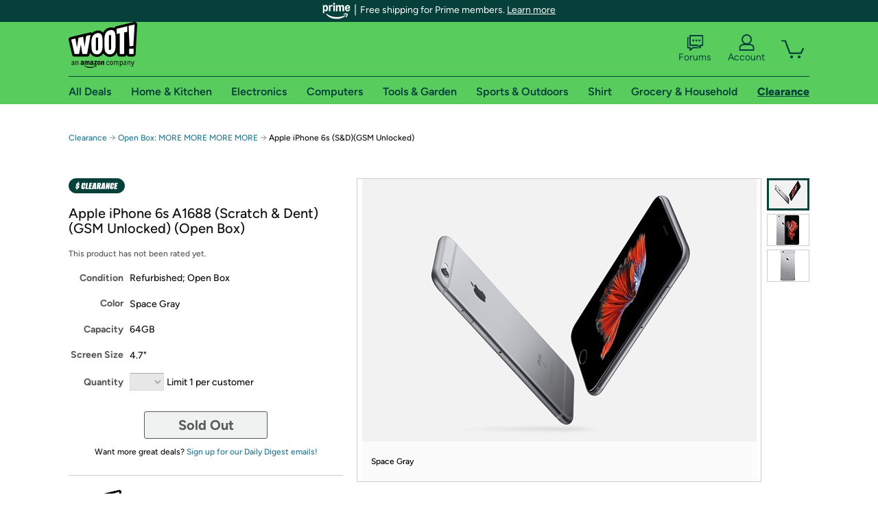

--- FILE ---
content_type: text/html; charset=utf-8
request_url: https://sellout.woot.com/offers/apple-iphone-6s-sdgsm-unlocked-4?ref=w_cnt_wp_0_50
body_size: 28525
content:



    <!DOCTYPE html>
    <html>
    <head>
        <!--AWS RUM-->
<script>(function (n, i, v, r, s, c, x, z) { x = window.AwsRumClient = { q: [], n: n, i: i, v: v, r: r, c: c }; window[n] = function (c, p) { x.q.push({ c: c, p: p }); }; z = document.createElement('script'); z.async = true; z.src = s; document.head.insertBefore(z, document.head.getElementsByTagName('script')[0]); })('cwr', 'f3691888-3da1-4d69-a78a-bbc88c499553', '1.0.0', 'us-east-1', 'https://client.rum.us-east-1.amazonaws.com/1.5.0/cwr.js', { guestRoleArn: "arn:aws:iam::525508281157:role/RUM-Monitor-us-east-1-525508281157-0063818041461-Unauth", identityPoolId: "us-east-1:9d0ab28f-ed32-4a67-84b0-1a981cafd7fb", endpoint: "https://dataplane.rum.us-east-1.amazonaws.com", telemetries: ["performance", "errors", "http"], allowCookies: true, enableXRay: true });</script>
<!--End AWS RUM-->

        <title>Apple iPhone 6s (S&amp;D)(GSM Unlocked)</title>
        <link rel="icon" type="image/png" href="https://d3rqdbvvokrlbl.cloudfront.net/lib/Images/favicon/favicon-96x96.2025.png" sizes="96x96" />
<link rel="icon" type="image/svg+xml" href="https://d3rqdbvvokrlbl.cloudfront.net/lib/Images/favicon/favicon.2025.svg" />
<link rel="apple-touch-icon" sizes="180x180" href="https://d3rqdbvvokrlbl.cloudfront.net/lib/Images/favicon/apple-touch-icon.5.png" />
<meta name="apple-mobile-web-app-title" content="Woot!" />


        <link href="https://d3rqdbvvokrlbl.cloudfront.net/styles/shared/layout.7be8080f5efe.less" rel="stylesheet" />
        <link href="https://sellout.woot.com/offers/apple-iphone-6s-sdgsm-unlocked-4"
              rel="canonical">
        
        <meta content="width=1100" name="viewport" />
        <meta name="google-site-verification" content="OvtTPma0yP_gBPm58WnY3eTo2QcEZerb24x8gTUgiZQ" />
        <script crossorigin="anonymous" src="https://d3rqdbvvokrlbl.cloudfront.net/lib/scripts/shared/jquery-modernizr.7be8080f5efe.js"></script>

        <meta content="2025-11-09T23:16:51.3382369Z" id="timestamp">

            
    <meta property="fb:app_id" content="121800081168103" />
    <meta property="og:description" content="Apple iPhone 6s (S&amp;D)(GSM Unlocked)" />

            <meta property="og:image" content="https://images-na.ssl-images-amazon.com/images/S/mediaservice.woot.com/7e142ac4-ee02-4b3b-a29b-5fdfbffa684b._AC_SR882,441_.jpg" />
            <meta property="og:image" content="https://images-na.ssl-images-amazon.com/images/S/mediaservice.woot.com/668623b3-75b0-41eb-a97b-8544d7ca8c0a._AC_SR882,441_.jpg" />
            <meta property="og:image" content="https://images-na.ssl-images-amazon.com/images/S/mediaservice.woot.com/6f7905b4-3865-4bf7-a61f-c6716b997c17._AC_SR882,441_.jpg" />
    <meta property="og:site_name" content="Sellout.Woot" />
    <meta property="og:title" content="Apple iPhone 6s (S&amp;D)(GSM Unlocked)" />
    <meta property="og:url" content="https://sellout.woot.com/offers/apple-iphone-6s-sdgsm-unlocked-4" />
    <meta property="og:type" content="product" />
                <meta name="twitter:card" content="summary_large_image" />
        <meta name="twitter:site" content="@woot" />
            <meta name="twitter:image" content="https://images-na.ssl-images-amazon.com/images/S/mediaservice.woot.com/7e142ac4-ee02-4b3b-a29b-5fdfbffa684b._AC_SR882,441_.jpg" />


        <script>
            var googletag = googletag || {};
            googletag.cmd = googletag.cmd || [];
            (function () {
                var gads = document.createElement("script");
                gads.async = true;
                gads.type = "text/javascript";
                var useSSL = "https:" == document.location.protocol;
                gads.src = (useSSL ? "https:" : "http:") + "//www.googletagservices.com/tag/js/gpt.js";
                var node = document.getElementsByTagName("script")[0];
                node.parentNode.insertBefore(gads, node);
            })();
        </script>

        
            <script>
        var googleDataLayer = googleDataLayer || [];
        googleDataLayer.push({
            customDimensions: {
                displayType: 'Desktop',
            },
        });
    </script>

    <!-- Google Tag Manager -->
    <script>
        (function (w, d, s, l, i) {
            w[l] = w[l] || []; w[l].push({
                'gtm.start':
                    new Date().getTime(), event: 'gtm.js'
            }); var f = d.getElementsByTagName(s)[0],
                j = d.createElement(s), dl = l != 'dataLayer' ? '&l=' + l : ''; j.async = true; j.src =
                    '//www.googletagmanager.com/gtm.js?id=' + i + dl; f.parentNode.insertBefore(j, f);
        })(window, document, 'script', 'googleDataLayer', 'GTM-KBS4QP');</script>
    <!-- End Google Tag Manager -->


        

        <!-- Optimizely -->
        <script src="https://cdn.optimizely.com/js/25069340825.js"></script>
        <!-- End Optimizely -->

        
    <link href="https://sellout.woot.com/offers/apple-iphone-6s-sdgsm-unlocked-4" rel="canonical" />
    <link href="https://d3rqdbvvokrlbl.cloudfront.net/styles/offers/detail.7be8080f5efe.less" rel="stylesheet" />


    <script>
        var offerPurchaseLimit = 1;
        var offerAvailableQuantity = 0;
        var offerItems = [{"Id":"53c6c9b4-066c-434f-8b7f-ab73e1bc54b1","Asin":"B06XR8G1TX","AmazonPrice":null,"Attributes":[],"FormattedDiscount":"","FormattedListPrice":"","FormattedSalePrice":"$179.99","FormattedWarrantyPrice":null,"Key":"","ListPrice":0,"Quantity":0,"SalePrice":179.99,"SKU":"Z2CE25844C","TotalReviews":null,"WarrantyPrice":null,"WarrantyTerm":null,"WarrantyUrl":null}];
        var usePriceUpdate = false;
        var eventType = "WootPlusEvent";
        var eventId = "d2eb84ec-1c6d-409f-9d99-efc3e848f5bd";
        var offerId = "fecd1bcf-429f-456d-bc0d-82c634d5d996";
        var offerTitle = "Apple iPhone 6s A1688 (Scratch &amp; Dent)(GSM Unlocked) (Open Box)";
    </script>


<!-- Longitude Advertisement -->
        <script>
            window.addEventListener("load", function () {
                var s = document.createElement('script');
                s.type = 'text/javascript';
                s.async = true;
                s.src = 'https://lngtd.com/woot.js';
                var h = document.getElementsByTagName('head')[0];
                h.append(s);
            });
        </script>
<!-- End Longitude Advertisement -->

        <style> </style > <script> $(function(){
if (document.location.href.indexOf('woot.com/offers/') < 0) {
    return;
}

var $linksWithWrongUrl = $('a[href="https://admin.woot.com/warranty"]');
if ($linksWithWrongUrl.length === 0) {
    return;
}
$linksWithWrongUrl.attr('href', document.location.origin + '/warranty');
}) </script> <style > </style><style> </style > <script> $(function(){
function addAgfgBreadcrumb() {
  var $firstBreadcrumb = $("#breadcrumbs ol > li:first-child a");
  $firstBreadcrumb.text("Amazon Goods for Good");
  $firstBreadcrumb.attr(
    "href",
    "https://sellout.woot.com/plus/event-1?ref=w_cnt_wp_crum_1"
  );
}
var subcategories = [
  "grocery-household-garage-sale",
  "event-1",
  "food-beverage",
  "baby-child-care",
  "health-personal-care",
  "medical-ppe",
  "kitchen-1",
  "paper-plastic-storage-1",
  "household-furniture",
  "furniture",
  "sports-outdoors",
  "mens-clothing",
  "womens-clothing",
  "childrens-clothing",
  "toys-games-1",
  "school-office",
  "books",
  "blank-2",
];
var total = subcategories.length;
var pathname = document.location.pathname;
if (pathname.indexOf("plus/") > -1) {
  for (var i = 0; i < total; i++) {
    if (pathname.indexOf('plus/' + subcategories[i]) > -1) {
      addAgfgBreadcrumb();
      break;
    }
  }
} else if (pathname.indexOf("offers/") > -1) {
  var $secondBreadcrumb = $("#breadcrumbs ol > li:nth-of-type(2) a");
  for (var i = 0; i < total; i++) {
    if (
      $secondBreadcrumb.attr("href") &&
      $secondBreadcrumb.attr("href").indexOf('plus/' + subcategories[i]) > -1
    ) {
      addAgfgBreadcrumb();
      break;
    }
  }
}
}) </script> <style > </style><style></style >
<script>
$(document).ready(function () { 
$('p, h1, h2, h3, a').filter(':contains("Woot Inc"), :contains("Woot, Inc")').each(function(){$(this).text($(this).text().replace(/Woot,? Inc\.?/g,"Woot LLC")); });
});
</script>
<style ></style>

    </head>

    <body>
        

    <!-- Google Tag Manager (noscript) -->
        <noscript><iframe src="//www.googletagmanager.com/ns.html?id=GTM-KBS4QP"
        height="0" width="0" style="display:none;visibility:hidden" sandbox=""></iframe></noscript>
    <!-- End Google Tag Manager (noscript) -->


        
        <div id="header-container">
            
    
<div class="prime-header global-prime-header" data-test-ui="prime-logo-header">
    <img src="https://d3rqdbvvokrlbl.cloudfront.net/images/prime/prime-logo.svg" class="prime-logo-icon" alt="Logo of Amazon Prime" />
        <span>Free shipping for Prime members. <a href="#" data-test-ui="prime-header-click">Learn more</a></span>
</div>



<section id="prime-modal" data-test-ui="prime-header-open">
    <a href="#" class="close" aria-label="Close" data-test-ui="prime-header-close">X</a>
    <header data-test-ui="prime-header-title">
        <div class="prime-logo"><img src="https://d3rqdbvvokrlbl.cloudfront.net/lib/images/shared/amazon-prime.svg" /></div>
        <h1>Free shipping for Prime members on Woot!</h1>
    </header>
    <div data-test-ui="prime-header-content">
        <p>Woot! customers who are Amazon Prime members can enjoy special shipping benefits on Woot!, including:</p>
        <ul>
            <li>Free Standard shipping on Woot! orders</li>
            <li>Free Express shipping on Shirt.Woot orders</li>
        </ul>
        <p>Amazon Prime membership required. See individual offer pages for shipping details and restrictions. Not valid for international shipping addresses.</p>

            <div class="login-with-amazon" data-test-ui="prime-header-lwa">
                <p>Get started by logging in with Amazon or try a 30-day free trial of Amazon Prime<sup>*</sup></p>
                <a href="https://account.woot.com/Reauthenticate?openLwaModal=True&amp;ref=cnt_prime_lwa" class="auth-lwa-button">Login with Amazon</a>
                <a href=https://www.amazon.com/tryprimefree?ref_=assoc_tag_ph_1427739975520&amp;_encoding=UTF8&amp;camp=1789&amp;creative=9325&amp;linkCode=pf4&amp;tag=woot034-20&amp;linkId=1ec97244b92d7ba41db6dbde37269e59 target="_blank" class="prime-trial-flat-button">Try a 30-day free trial of Amazon Prime</a>
                <p class="re-login"><sup>*</sup>Re-login required on Woot! for benefits to take effect</p>
            </div>
    </div>
</section>



            



<a class="amazon-ingress" href="#" data-test-ui="amazon-ingress"><div class="arrow"></div>Back to Amazon.com</a>

<header id="global-header">
    <div class="header-container">
        <nav class="actions">
            <div class="logo-container">
                <a class="logo-container"     href="https://www.woot.com/?ref=w_ngh_w_2#ref=sellout.woot.com/header/tab@1.10-woot" data-ref-tag="w_ngh_w_2"
>
                    <img src="https://d3rqdbvvokrlbl.cloudfront.net/lib/images/sites/header/woot-logo.svg" alt="W-O-O-T exclamation. Woooot! an Amazon company." />
                </a>
            </div>
            <div class="actions-list-container menu-items-container">
                <div class="action-box">
                    <ul class="actions-list">
                        <li>
                            <a href="https://forums.woot.com/" class="forums">
                                <svg width="25" height="24" viewBox="0 0 25 24" fill="none"
    xmlns="http://www.w3.org/2000/svg">
    <g clip-path="url(#clip0_503_10326)">
        <g clip-path="url(#clip1_503_10326)">
            <path d="M24.21 1.29C24.03 1.11 23.78 1 23.52 1H5.02004C4.76004 1 4.51004 1.1 4.33004 1.29C4.15004 1.47 4.04004 1.72 4.04004 1.98V15.95C4.04004 16.21 4.14004 16.46 4.33004 16.64C4.52004 16.82 4.76004 16.93 5.02004 16.93H15.21L19.33 20.29C19.62 20.53 20.03 20.58 20.37 20.42C20.71 20.26 20.93 19.91 20.93 19.54V16.93H23.54C23.8 16.93 24.05 16.83 24.23 16.64C24.41 16.46 24.52 16.21 24.52 15.95V1.98C24.52 1.72 24.42 1.47 24.23 1.29H24.21ZM19.94 14.97C19.68 14.97 19.43 15.07 19.25 15.26C19.07 15.44 18.96 15.69 18.96 15.95V17.48L16.17 15.2C16 15.06 15.78 14.98 15.55 14.98H6.00004V2.95H22.55V14.97H19.94Z" fill="#121212"/>
            <path d="M18.6499 7.5C17.8399 7.5 17.1799 8.16 17.1799 8.97C17.1799 9.78 17.8399 10.44 18.6499 10.44C19.4599 10.44 20.1199 9.78 20.1199 8.97C20.1199 8.16 19.4599 7.5 18.6499 7.5Z" fill="#121212"/>
            <path d="M14.27 7.5C13.46 7.5 12.8 8.16 12.8 8.97C12.8 9.78 13.46 10.44 14.27 10.44C15.08 10.44 15.74 9.78 15.74 8.97C15.74 8.16 15.08 7.5 14.27 7.5Z" fill="#121212"/>
            <path d="M9.90005 7.5C9.09005 7.5 8.43005 8.16 8.43005 8.97C8.43005 9.78 9.09005 10.44 9.90005 10.44C10.7101 10.44 11.3701 9.78 11.3701 8.97C11.3701 8.16 10.7101 7.5 9.90005 7.5Z" fill="#121212"/>
            <path d="M15.69 18.49H9.45C9.22 18.49 9.01 18.57 8.83 18.71L6.04 20.99V19.46C6.04 19.2 5.94 18.95 5.75 18.77C5.56 18.59 5.32 18.48 5.06 18.48H2.45V6.41997H3.16V4.46997H1.48C1.22 4.46997 0.97 4.56997 0.79 4.75997C0.61 4.93997 0.5 5.18997 0.5 5.44997V19.46C0.5 19.72 0.6 19.97 0.79 20.15C0.97 20.33 1.22 20.44 1.48 20.44H4.09V23.05C4.09 23.43 4.31 23.77 4.65 23.93C4.99 24.09 5.39 24.04 5.69 23.8L9.81 20.44H18.08L15.7 18.49H15.69Z" fill="#121212"/>
        </g>
    </g>
    <g transform="translate(25,0)" clip-path="url(#clip0_504_10390)">
        <g clip-path="url(#clip1_504_10390)">
            <path d="M24.21 1.29C24.03 1.11 23.78 1 23.52 1H5.02004C4.76004 1 4.51004 1.1 4.33004 1.29C4.15004 1.47 4.04004 1.72 4.04004 1.98V15.95C4.04004 16.21 4.14004 16.46 4.33004 16.64C4.51004 16.82 4.76004 16.93 5.02004 16.93H15.21L19.33 20.29C19.62 20.53 20.03 20.58 20.37 20.42C20.71 20.26 20.93 19.91 20.93 19.54V16.93H23.54C23.8 16.93 24.05 16.83 24.23 16.64C24.41 16.45 24.52 16.21 24.52 15.95V1.98C24.52 1.72 24.42 1.47 24.23 1.29H24.21ZM9.90004 10.43C9.09004 10.43 8.43004 9.77 8.43004 8.96C8.43004 8.15 9.09004 7.49 9.90004 7.49C10.71 7.49 11.37 8.15 11.37 8.96C11.37 9.77 10.71 10.43 9.90004 10.43ZM14.27 10.43C13.46 10.43 12.8 9.77 12.8 8.96C12.8 8.15 13.46 7.49 14.27 7.49C15.08 7.49 15.74 8.15 15.74 8.96C15.74 9.77 15.08 10.43 14.27 10.43ZM18.65 10.43C17.84 10.43 17.18 9.77 17.18 8.96C17.18 8.15 17.84 7.49 18.65 7.49C19.46 7.49 20.12 8.15 20.12 8.96C20.12 9.77 19.46 10.43 18.65 10.43Z" fill="#121212"/>
            <path d="M15.69 18.49H9.45C9.22 18.49 9.01 18.57 8.83 18.71L6.04 20.99V19.46C6.04 19.2 5.94 18.95 5.75 18.77C5.56 18.59 5.32 18.48 5.06 18.48H2.45V6.41997H3.16V4.46997H1.48C1.22 4.46997 0.97 4.56997 0.79 4.75997C0.61 4.93997 0.5 5.18997 0.5 5.44997V19.46C0.5 19.72 0.6 19.97 0.79 20.15C0.97 20.33 1.22 20.44 1.48 20.44H4.09V23.05C4.09 23.43 4.31 23.77 4.65 23.93C4.99 24.09 5.39 24.04 5.69 23.8L9.81 20.44H18.08L15.7 18.49H15.69Z" fill="#121212"/>
        </g>
    </g>
    <defs>
        <clipPath id="clip0_503_10326">
            <rect width="24" height="24" fill="white" transform="translate(0.5)"/>
        </clipPath>
        <clipPath id="clip1_503_10326">
            <rect width="24" height="23.02" fill="white" transform="translate(0.5 1)"/>
        </clipPath>
        <clipPath id="clip0_504_10390">
            <rect width="24" height="24" fill="white" transform="translate(0.5)"/>
        </clipPath>
        <clipPath id="clip1_504_10390">
            <rect width="24" height="23.02" fill="white" transform="translate(0.5 1)"/>
        </clipPath>
    </defs>
</svg>

                                Forums
                            </a>
                        </li>
                        <li>
<div id="account" class="logged-out">
    <div id="welcome" data-header-ref="ngh">
            <div class="shows-user-drop">
                <a class="signin account">
                    <svg width="25" height="24" viewBox="0 0 25 24" fill="none"
    xmlns="http://www.w3.org/2000/svg">
    <g clip-path="url(#clip0_503_10282)">
        <path d="M21.78 15.72C20.62 14.69 19.04 14.07 17.31 14.07H16.25C18.55 12.79 20.11 10.33 20.11 7.51C20.11 3.36 16.75 0 12.6 0C8.45 0 5.08 3.36 5.08 7.51C5.08 10.33 6.64 12.79 8.94 14.07H7.88C6.15 14.07 4.57 14.69 3.41 15.72C2.25 16.75 1.5 18.22 1.5 19.85V23C1.5 23.25 1.6 23.51 1.79 23.69C1.97 23.87 2.22 23.98 2.48 23.98H22.71C22.97 23.98 23.22 23.88 23.4 23.69C23.58 23.51 23.69 23.26 23.69 23V19.85C23.69 18.22 22.94 16.75 21.78 15.73V15.72ZM8.67 11.44C7.66 10.43 7.04 9.05 7.04 7.51C7.04 5.97 7.66 4.59 8.67 3.58C9.68 2.57 11.06 1.95 12.6 1.95C14.14 1.95 15.52 2.57 16.53 3.58C17.54 4.59 18.16 5.97 18.16 7.51C18.16 9.05 17.54 10.43 16.53 11.44C15.52 12.45 14.14 13.07 12.6 13.07C11.06 13.07 9.68 12.45 8.67 11.44ZM21.73 22.02H3.45V19.85C3.45 18.83 3.91 17.9 4.7 17.19C5.49 16.48 6.62 16.03 7.87 16.03H17.29C18.55 16.03 19.67 16.48 20.46 17.19C21.25 17.9 21.71 18.83 21.71 19.85V22.02H21.73Z" fill="#121212"/>
    </g>
    <g transform="translate(25,0)" clip-path="url(#clip0_504_10402)">
        <path d="M21.78 15.72C20.62 14.69 19.04 14.07 17.31 14.07H16.25C18.55 12.79 20.11 10.33 20.11 7.51C20.11 3.36 16.75 0 12.6 0C8.45 0 5.08 3.36 5.08 7.51C5.08 10.33 6.64 12.79 8.94 14.07H7.88C6.15 14.07 4.57 14.69 3.41 15.72C2.25 16.75 1.5 18.22 1.5 19.85V23C1.5 23.25 1.6 23.51 1.79 23.69C1.97 23.87 2.22 23.98 2.48 23.98H22.71C22.97 23.98 23.22 23.88 23.4 23.69C23.58 23.51 23.69 23.26 23.69 23V19.85C23.69 18.22 22.94 16.75 21.78 15.73V15.72Z" fill="#121212"/>
    </g>
    <defs>
        <clipPath id="clip0_503_10282">
            <rect width="22.19" height="23.97" fill="white" transform="translate(1.5)"/>
        </clipPath>
        <clipPath id="clip0_504_10402">
            <rect width="22.19" height="23.97" fill="white" transform="translate(1.5)"/>
        </clipPath>
    </defs>
</svg>
                    Account
                </a>
            </div>
            <div class="acct-option-list">
                <ul>
                    <li>
                        <a class="signin">Sign in</a>
                    </li>
                    <li>
                        <a class="signup">New to Woot? - Sign up</a>
                    </li>
                    <li>
                        <a href="https://account.woot.com/?ref=ngh_act_ya_dd_so">Your Account</a>
                    </li>
                    <li>
                        <a href="https://account.woot.com/purchasehistory?ref=ngh_act_syb_so">Stuff You Bought</a>
                    </li>
                    <li>
                        <a href="https://support.woot.com/?ref=ngh_act_spt_so">Customer Service</a>
                    </li>
                    <li>
                        <a href="https://www.woot.com/feedback?ref=ngh_act_fdbk_so">Feedback</a>
                    </li>
                </ul>
            </div>
    </div>
</div>
</li>
                        <li>


<div data-minicart-hassoldoutitems="false" data-minicart-ref-tag="ngh_mc_crt" id="minicart">
        <a aria-label="Shopping Cart" class="count" href="https://www.woot.com/cart?ref=w_ngh_mc_icon#ref=sellout.woot.com/header"></a>
        <div class="loading"></div>
</div>
</li>
                    </ul>
                </div>
            </div>
        </nav>
        <nav class="categories">
                <div id="category-tab-everything-woot" class="category everything-woot retail  ">
                    <a     href="https://www.woot.com/alldeals?ref=w_ngh_et_1#ref=sellout.woot.com/header/tab@0.10-everything" data-ref-tag="w_ngh_et_1"
 class="tab"><span class="title">All Deals</span></a>



<section id="lazy-f4d66c93-4177-4be9-b3e2-01ce4dae065b" class="lazy-container drop-down" data-lazy-url="https://sellout.woot.com/sites/headercategoryflyout?category=Everything.Woot&amp;tabIndex=0&amp;tabCount=10&amp;ref=w_ngh_et_1" data-lazy-target="#category-tab-everything-woot" data-lazy-trigger="mouseover touchstart">
    <span class="loading"></span>
</section>
                </div>
                <div id="category-tab-home-woot" class="category home-woot retail  ">
                    <a     href="https://www.woot.com/category/home?ref=w_ngh_hm_3#ref=sellout.woot.com/header/tab@2.10-home" data-ref-tag="w_ngh_hm_3"
 class="tab"><span class="title">Home &amp; Kitchen</span></a>



<section id="lazy-97ee1a89-d03f-4e93-abe1-8b5ac8db934a" class="lazy-container drop-down" data-lazy-url="https://sellout.woot.com/sites/headercategoryflyout?category=Home.Woot&amp;tabIndex=2&amp;tabCount=10&amp;ref=w_ngh_hm_3" data-lazy-target="#category-tab-home-woot" data-lazy-trigger="mouseover touchstart">
    <span class="loading"></span>
</section>
                </div>
                <div id="category-tab-electronics-woot" class="category electronics-woot retail  ">
                    <a     href="https://www.woot.com/category/electronics?ref=w_ngh_el_4#ref=sellout.woot.com/header/tab@3.10-electronics" data-ref-tag="w_ngh_el_4"
 class="tab"><span class="title">Electronics</span></a>



<section id="lazy-00d0ebf6-181f-420e-86cf-15b26b3c0863" class="lazy-container drop-down" data-lazy-url="https://sellout.woot.com/sites/headercategoryflyout?category=Electronics.Woot&amp;tabIndex=3&amp;tabCount=10&amp;ref=w_ngh_el_4" data-lazy-target="#category-tab-electronics-woot" data-lazy-trigger="mouseover touchstart">
    <span class="loading"></span>
</section>
                </div>
                <div id="category-tab-computers-woot" class="category computers-woot retail  ">
                    <a     href="https://www.woot.com/category/computers?ref=w_ngh_cp_5#ref=sellout.woot.com/header/tab@4.10-computers" data-ref-tag="w_ngh_cp_5"
 class="tab"><span class="title">Computers</span></a>



<section id="lazy-9161cc46-476b-490a-9415-d78a2d9e8c7c" class="lazy-container drop-down" data-lazy-url="https://sellout.woot.com/sites/headercategoryflyout?category=Computers.Woot&amp;tabIndex=4&amp;tabCount=10&amp;ref=w_ngh_cp_5" data-lazy-target="#category-tab-computers-woot" data-lazy-trigger="mouseover touchstart">
    <span class="loading"></span>
</section>
                </div>
                <div id="category-tab-tools-woot" class="category tools-woot retail  ">
                    <a     href="https://www.woot.com/category/tools?ref=w_ngh_tg_6#ref=sellout.woot.com/header/tab@5.10-tools" data-ref-tag="w_ngh_tg_6"
 class="tab"><span class="title">Tools &amp; Garden</span></a>



<section id="lazy-0c94a75d-c073-4184-a3e3-a963f5ce7cf6" class="lazy-container drop-down" data-lazy-url="https://sellout.woot.com/sites/headercategoryflyout?category=Tools.Woot&amp;tabIndex=5&amp;tabCount=10&amp;ref=w_ngh_tg_6" data-lazy-target="#category-tab-tools-woot" data-lazy-trigger="mouseover touchstart">
    <span class="loading"></span>
</section>
                </div>
                <div id="category-tab-sport-woot" class="category sport-woot retail  ">
                    <a     href="https://www.woot.com/category/sport?ref=w_ngh_sp_7#ref=sellout.woot.com/header/tab@6.10-sport" data-ref-tag="w_ngh_sp_7"
 class="tab"><span class="title">Sports &amp; Outdoors</span></a>



<section id="lazy-19e40d25-5158-4694-984b-220e4214b6a4" class="lazy-container drop-down" data-lazy-url="https://sellout.woot.com/sites/headercategoryflyout?category=Sport.Woot&amp;tabIndex=6&amp;tabCount=10&amp;ref=w_ngh_sp_7" data-lazy-target="#category-tab-sport-woot" data-lazy-trigger="mouseover touchstart">
    <span class="loading"></span>
</section>
                </div>
                <div id="category-tab-shirt-woot" class="category shirt-woot retail  ">
                    <a     href="https://shirt.woot.com/?ref=w_ngh_sh_8#ref=sellout.woot.com/header/tab@7.10-shirt" data-ref-tag="w_ngh_sh_8"
 class="tab"><span class="title">Shirt</span></a>



<section id="lazy-1395f762-315e-479c-a0d5-538f4ae0f6ff" class="lazy-container drop-down" data-lazy-url="https://sellout.woot.com/sites/headercategoryflyout?category=Shirt.Woot&amp;tabIndex=7&amp;tabCount=10&amp;ref=w_ngh_sh_8" data-lazy-target="#category-tab-shirt-woot" data-lazy-trigger="mouseover touchstart">
    <span class="loading"></span>
</section>
                </div>
                <div id="category-tab-grocery-woot" class="category grocery-woot retail  ">
                    <a     href="https://www.woot.com/category/grocery?ref=w_ngh_gr_9#ref=sellout.woot.com/header/tab@8.10-grocery" data-ref-tag="w_ngh_gr_9"
 class="tab"><span class="title">Grocery &amp; Household</span></a>



<section id="lazy-858f7093-40ed-4c43-bd04-5d1e4fe24dbb" class="lazy-container drop-down" data-lazy-url="https://sellout.woot.com/sites/headercategoryflyout?category=Grocery.Woot&amp;tabIndex=8&amp;tabCount=10&amp;ref=w_ngh_gr_9" data-lazy-target="#category-tab-grocery-woot" data-lazy-trigger="mouseover touchstart">
    <span class="loading"></span>
</section>
                </div>
                <div id="category-tab-sellout-woot" class="category sellout-woot retail current ">
                    <a     href="https://www.woot.com/category/sellout?ref=w_ngh_so_10#ref=sellout.woot.com/header/tab@9.10-sellout" data-ref-tag="w_ngh_so_10"
 class="tab"><span class="title">Clearance</span></a>



<section id="lazy-ed7654cf-cd82-46a8-bab9-7f96c708e928" class="lazy-container drop-down" data-lazy-url="https://sellout.woot.com/sites/headercategoryflyout?category=Sellout.Woot&amp;tabIndex=9&amp;tabCount=10&amp;ref=w_ngh_so_10" data-lazy-target="#category-tab-sellout-woot" data-lazy-trigger="mouseover touchstart">
    <span class="loading"></span>
</section>
                </div>
        </nav>
    </div>
</header>
        </div>
        


        

    <nav id="breadcrumbs" class="">
        <ol>
                <li><a href="https://www.woot.com/category/sellout?ref=w_cnt_odet_w_crum_1">Clearance</a></li>


            <span class="arrow">&rarr;</span>
                <li><a href="https://sellout.woot.com/plus/open-box-more-more-more-more?ref=w_cnt_odet_w_crum_2_wp">Open Box: MORE MORE MORE MORE</a></li>
                <span class="arrow">&rarr;</span>
                <li>Apple iPhone 6s (S&amp;D)(GSM Unlocked)</li>
                    </ol>
    </nav>

        






<div id="content" class="wootplus soldout" data-amazon-lightbox="">
    <section id="basics">
                <section id="product-info">
            <article id="description" class="no-attributes">
                <div id="quantity-alert" class="alert-box error" style="display: none;"><span>Hey, you can only buy 1 of these.</span><br />Leave some for the rest of us!<br /><a href="https://www.woot.com/cart">Update the quantity in your cart.</a></div>
                <div id="attribute-alerts">
                </div>
                                    <div class="clearance" aria-hidden="true"></div>
                <div id="attribute-selector">
                    <header>
                        <h1>Apple iPhone 6s A1688 (Scratch &amp; Dent)(GSM Unlocked) (Open Box)</h1>
                    </header>


                        <div id="ratings-reviews-summary" data-bind="template: { name: 'rating-summary-template', data: selectedItem }"></div>


<script id="rating-summary-template" type="text/html">
    <div class="ui-product-detail-rr-container-no-active" data-bind="if: !$data">
        <span class="ui-rr-star-container ux-rr-star">
            <span class="ui-rr-star-icon ui-rr-star-0"></span>
        </span>
        <span class="ui-rr-review-label">Select options below to see ratings.</span>
    </div>

        <div class="ui-product-detail-rr-container-no-reviews" data-bind="if: $data == 'no reviews'">
            <span class="ui-rr-review-label">This product has not been rated yet.</span>
        </div>

    <div class="ui-product-detail-rr-container" data-bind="if: $data && $data != 'no reviews' && totalReviewCount() > 0">
        <div class="ui-rr-star-popover-container">
            <span class="ui-rr-star-container ux-rr-star">
                <span data-bind="attr: { 'class': 'ui-rr-star-icon ' + starCountClass() }"></span>
                <!-- ko if: $data.shouldBeLink -->
                    <span class="ui-rr-down-arrow"></span>
                <!-- /ko -->
            </span>
            <!-- ko if: $data.shouldBeLink -->
                <div class="ui-rr-popover ux-rr-popover">
                    <div class="ui-rr-arrow-border">
                        <div class="ui-rr-up-arrow"></div>
                    </div>
                    <div class="ui-rr-popover-logo"></div>
                    <div class="ui-rr-star-label">
                        <span data-bind="text: averageOverallRating"></span> out of 5 stars
                    </div>
                    <div class="ui-rr-hist-container">
                        <div data-bind="foreach: starCounts">
                            <div>
                                <span class="ui-rr-hist-star-link ux-rr-hist-star-link">
                                    <a data-bind="attr: { href: $parent.reviewsUrl() + '&filter=' + starNumber() }">
                                        <span class="ui-rr-link-label ux-rr-hist-star-link-label"><span data-bind="text: starNumber"></span> Star</span>
                                        <span class="ui-rr-hist-link-container ux-rr-hist-link-container">
                                            <span class="ui-rr-hist-bar-container"><span class="ui-rr-hist-bar" data-bind="style : { width: starPct }"></span></span>
                                        </span>
                                    </a>
                                </span>
                                <span class="ui-rr-hist-bar-label" data-bind="text: starPct"></span>
                            </div>
                        </div>
                    </div>
                    <a data-bind="attr: { href: reviewsUrl }" class="ui-rr-popover-link-out">
                        See all reviews
                        <span class="ui-rr-right-arrow"></span>
                    </a>
                </div>
            <!-- /ko -->
        </div>
        <!-- ko if: $data.shouldBeLink -->
            <a class="ui-rr-review-label" data-bind="attr: { href: reviewsUrl }"><span data-bind="text: totalReviewCountText"></span> Amazon rating<span data-bind="if: totalReviewCount() > 1">s</span></a>
        <!-- /ko -->
        <!-- ko if: !$data.shouldBeLink -->
            <span class="ui-rr-review-label"><span data-bind="text: totalReviewCountText"></span> Amazon rating<span data-bind="if: totalReviewCount() > 1">s</span></span>
        <!-- /ko -->
    </div>
</script>


                    <div class="attributes">
                            <div class="attribute global static condition">
                                <label for="attr-condition">Condition</label>
                                <span id="attr-condition" class="refurbished;-open-box">Refurbished; Open Box</span>
                            </div>
                            <div class="attribute global static color">
                                <label for="attr-color">Color</label>
                                <span id="attr-color" class="space-gray">Space Gray</span>
                            </div>
                            <div class="attribute global static capacity">
                                <label for="attr-capacity">Capacity</label>
                                <span id="attr-capacity" class="64gb">64GB</span>
                            </div>
                            <div class="attribute global static screen size">
                                <label for="attr-screen size">Screen Size</label>
                                <span id="attr-screen size" class="4.7&quot;">4.7&quot;</span>
                            </div>
                                                <div class="item-details"></div>
                        <div class="attribute global quantity">
                            <label for="attr-quantity">Quantity</label>
                            <select  id="attr-quantity" name="Quantity">
                                    <option disabled value="1">1</option>
                            </select>
                            <span>Limit 1 per customer</span>
                            <p class="limited-quantity" style="display: none;">Hurry only <span class="remaining-quantity">1</span> left!</p>
                        </div>

                        
                                            </div>

                    <div class="checkout-button-message-container">
                                <a class="primary-button offer-detail soldout">Sold Out</a>

                            <div class="sold-out-message">
                            </div>
                                                    <p>Want more great deals? <a href="https://account.woot.com/welcome?ap=signup&amp;returnUrl=https://sellout.woot.com/offers/apple-iphone-6s-sdgsm-unlocked-4?ref=w_cnt_odet_ddsu#signup" class="want-more-deals-text">Sign up for our Daily Digest emails!</a></p>
                    </div>
                </div>
                
            </article>
            <article id="write-up">
            </article>
        </section>
            <aside id="event">
                <a class="logo" href="https://sellout.woot.com/plus/open-box-more-more-more-more"><img src="https://d3rqdbvvokrlbl.cloudfront.net/Images/offers/wootplus.svg" alt="WootPlus" height="44" width="140" /></a>
                <h1>Open Box: MORE MORE MORE MORE</h1>
                <p>The units in this event are being sold as "open box" condition. That means that they have been opened due to being a photo sample, a tested working customer return or having damaged packaging. Some non-essential items may be missing from the box. That is the reason for the reduced sale price and the reduced warranty.</p>
                <footer>


<a class="tertiary-button" href="https://forums.woot.com/t/399410">
    <div class="button" data-link-text="Start the discussion">Start the discussion</div>
        <span class="counter ">0</span>
</a>
                    <p><a href="https://sellout.woot.com/plus/open-box-more-more-more-more?ref=w_cnt_odet_etpg">Go to event page</a></p>
                </footer>
            </aside>

            <section id="advertisement-detail1">
                
    <aside class="advertisement" style="text-align: center">
            <div class="Medium Rectangle" id="cdm-zone-02"></div>
            <div class="advertisement-text">Advertisement</div>
            <footer>
            </footer>
    </aside>

            </section>
    </section>
    <section id="more-info">
        <div id="gallery">
            
                <div class="photo fullsize-0 current zoom" data-zoom-height="1536" data-zoom-url="https://d3gqasl9vmjfd8.cloudfront.net/23590ffb-9589-4767-a904-932261b206aa.jpg" data-zoom-width="2000">
                    <img src="https://d3gqasl9vmjfd8.cloudfront.net/7e142ac4-ee02-4b3b-a29b-5fdfbffa684b.jpg" height="441" />
                        <span>Space Gray</span>
                </div>
                <div class="photo fullsize-1  zoom" data-zoom-height="1112" data-zoom-url="https://d3gqasl9vmjfd8.cloudfront.net/bc476a03-f066-40d7-a93f-92fa3cfd1d30.jpg" data-zoom-width="940">
                    <img src="https://d3gqasl9vmjfd8.cloudfront.net/668623b3-75b0-41eb-a97b-8544d7ca8c0a.jpg" height="441" />
                        <span>Space Gray</span>
                </div>
                <div class="photo fullsize-2  zoom" data-zoom-height="2560" data-zoom-url="https://d3gqasl9vmjfd8.cloudfront.net/eff2ca55-c1ff-469d-8c1e-10ec22948946.jpg" data-zoom-width="2560">
                    <img src="https://d3gqasl9vmjfd8.cloudfront.net/6f7905b4-3865-4bf7-a61f-c6716b997c17.jpg" height="441" />
                        <span>Space Gray</span>
                </div>
            <div id="gallery-zoom"></div>

            <nav>
                <div class="thumbnail-container ">
                    <ul>

                            <li class="current">
                                <a href="?ref=w_cnt_odet_pic_1#fullsize-0" title="Space Gray" data-thumbnails-ref-tag="w_cnt_odet_pic_1">
                                    <img src="https://images-na.ssl-images-amazon.com/images/S/mediaservice.woot.com/7e142ac4-ee02-4b3b-a29b-5fdfbffa684b._AC_SR60,45_.jpg" />
                                    <div class="inner-border"></div>
                                </a>
                            </li>
                            <li class="">
                                <a href="?ref=w_cnt_odet_pic_2#fullsize-1" title="Space Gray" data-thumbnails-ref-tag="w_cnt_odet_pic_2">
                                    <img src="https://images-na.ssl-images-amazon.com/images/S/mediaservice.woot.com/668623b3-75b0-41eb-a97b-8544d7ca8c0a._AC_SR60,45_.jpg" />
                                    <div class="inner-border"></div>
                                </a>
                            </li>
                            <li class="">
                                <a href="?ref=w_cnt_odet_pic_3#fullsize-2" title="Space Gray" data-thumbnails-ref-tag="w_cnt_odet_pic_3">
                                    <img src="https://images-na.ssl-images-amazon.com/images/S/mediaservice.woot.com/6f7905b4-3865-4bf7-a61f-c6716b997c17._AC_SR60,45_.jpg" />
                                    <div class="inner-border"></div>
                                </a>
                            </li>
                    </ul>
                </div>
            </nav>
        </div>
        <section id="details" class="tab-container">
            <nav>
                <ul>
                            <li class=current><a href="#tab=features" data-click-ref-tag="w_cnt_odet_feat">Features</a></li>
                            <li ><a href="#tab=specs" data-click-ref-tag="w_cnt_odet_spec">Specs</a></li>
                            <li ><a href="#tab=sales-stats" data-click-ref-tag="w_cnt_odet_stat">Sales Stats</a></li>

                </ul>
            </nav>
            <div class="tab-content">
                        <section id="tab-features" class="tab current">
                            <h1>Features</h1>
                            
<article class="primary-content">

<div style="background: 0% 50% rgb(242, 159, 1); padding: 3px; border: 1px solid rgb(0, 0, 0); border-image: none; color: rgb(0, 0, 0); font-size: 15px; font-weight: bold; margin-bottom: 10px;">Hey, you there! These items are expected to have a moderate level of wear &amp; tear including (but not limited to) scratches, dents, and dings. Outside of their physical appearance, they have been tested to be in full working condition.</div>

<p><strong>The units in this sale are being sold as open box condition. That means that they have been opened due to being a photo sample, a tested good customer return or having damaged packaging. Some non-essential items may be missing from the box. The unit may not be shipped in retail packaging. That is the reason for the reduced sale price and the reduced warranty.</strong></p>

<p><strong>Will this phone work with my carrier? Let's find out!&nbsp;<a href="http://willmyphonework.net/" target="_blank">CLICK HERE</a></strong></p>

<p>&nbsp;</p>

<p>Smooth, continuous unibody design. 3D Touch, Live Photos, an A9 chip, advanced cameras, optical image stabilization, and a 4.7-inch Retina HD display. And so much more.</p>
<strong>Big, Seamless, Beautiful</strong>

<p>Everything about the iPhone 6s&nbsp;was engineered with precision and perfection in mind. It has a generous, 4.7" display, smooth edges, and a fast, intuitive interface. iPhone 6s&nbsp;is so well crafted that it's difficult to tell where the iPhone ends and life begins.</p>
<strong>Advanced Retina HD Display</strong>

<p>The iPhone 6s&nbsp;takes Apple's coveted Retina display to the next level. This improved display provides wider viewing angles, higher resolutions for incredible sharpness, and extremely accurate colors.</p>

<p><strong>3D Touch: The next generation of Multi-Touch</strong></p>

<p>iPhone now senses how deeply you press the display, opening up new possibilities for how you interact with your content and letting you do all kinds of essential things more quickly and simply.</p>

<p><strong>12MP pictures. 4K video. Live Photos. Lasting memories.</strong></p>

<p>The world's most popular camera is even better than ever. The advanced 12-mexapixel iSight camera now includes Live Photos — allowing you to capture a still photo, together with what happens before and after your picture, and bring it to life with a simple press. And a new 5-megapixel FaceTime HD camera brightens your smile with Retina Flash.</p>

<p><strong>A9 chip with 64-bit architecture</strong>&nbsp;</p>

<p>The most advanced chip ever in a smartphone is even faster and now features an integrated M9 motion coprocessor.</p>

<p><strong>A Million Reasons to Choose iOS</strong></p>

<p>The iOS App Store contains over one million high quality applications. An abundance of options for productivity, creativity, and gaming means you can play more, do more, and achieve more, every day.</p>

<p>&nbsp;</p>

<p><em><strong>Scratch &amp; Dent:&nbsp;</strong>These units have been restored to full working order. They may have minor cosmetic blemishes to the body of the unit and surface scratches on the screen. This will not impair use of the device.</em></p>

<p><strong>Shipping Note:</strong> Shipping to Alaska and Hawaii is not available for this item.</p>

<p>A physical address is required for delivery. No Military or PO Box shipments available</p>

<p class="MsoNormal" style="mso-margin-top-alt:auto;mso-margin-bottom-alt:auto;
line-height:normal"><b><span style="font-size:10.0pt;font-family:&quot;Arial&quot;,sans-serif">Warranty: </span></b><a href="http://www.woot.com/user/warrantyinfo.htm" target="_blank">30 Day Woot </a></p>

<p>&nbsp;</p>
</article>
<div class="secondary-content">
    

    
        <aside class="sales-stats-snapshot">
            <h1><a href="#tab=sales-stats">Sales Stats Snapshot</a></h1>
            <div class="module">
                <div>
                    <h2>Quantity Breakdown</h2>
                    
<ul class="horizontal-bar-chart">
        <li>
            <span class="percentage">100%</span>
            <span class="value">bought 1</span>
            <span class="bar" style="width:100%;"></span>
        </li>
</ul>
                </div>
            </div>
                <div class="module">
                    <div>
                        

<dl>
    <dt>Speed to First Woot:</dt>
    <dd>
11h 3m 7.113s    </dd>
</dl>

                    </div>
                </div>
            <a href="#tab=sales-stats">See full sales stats</a>
        </aside>
</div>

                            <div class="specs-preview">
                                <h1>Specs</h1>
                                <table border="0" cellpadding="0" cellspacing="0" style="width: 539pt; line-height: inherit; border-collapse: collapse; box-sizing: border-box; font-stretch: inherit; font-variant-numeric: inherit; font-variant-east-asian: inherit;" width="717">
	<tbody>
		<tr height="20" style="height: 15pt; box-sizing: border-box;">
			<td height="20" style="width: 77pt; height: 15pt;" width="102"><strong>LAUNCH</strong></td>
			<td style="width: 65pt; box-sizing: border-box;" width="86">Announced</td>
			<td data-spec="year" style="width: 397pt; box-sizing: border-box;" width="529">2015, September</td>
		</tr>
		<tr height="20" style="height: 15pt;">
			<td height="20" style="height: 15pt;">&nbsp;</td>
			<td>Status</td>
			<td data-spec="status" style="box-sizing: border-box;">Available. Released 2015, September</td>
		</tr>
		<tr height="20" style="height: 15pt;">
			<td height="20" style="height: 15pt;">&nbsp;</td>
			<td>&nbsp;</td>
			<td>&nbsp;</td>
		</tr>
		<tr height="20" style="height: 15pt;">
			<td height="20" style="height: 15pt;"><strong>BODY</strong></td>
			<td style="box-sizing: border-box;">Dimensions</td>
			<td data-spec="dimensions" style="box-sizing: border-box;">138.3 x 67.1 x 7.1 mm (5.44 x 2.64 x 0.28 in)</td>
		</tr>
		<tr height="20" style="height: 15pt;">
			<td height="20" style="height: 15pt;">&nbsp;</td>
			<td>Weight</td>
			<td data-spec="weight" style="box-sizing: border-box;">143 g (5.04 oz)</td>
		</tr>
		<tr height="20" style="height: 15pt;">
			<td height="20" style="height: 15pt;">&nbsp;</td>
			<td>Build</td>
			<td data-spec="build" style="box-sizing: border-box;">Front glass, aluminum body</td>
		</tr>
		<tr height="20" style="height: 15pt;">
			<td height="20" style="height: 15pt;">&nbsp;</td>
			<td>SIM</td>
			<td data-spec="sim" style="box-sizing: border-box;">Nano-SIM</td>
		</tr>
		<tr height="20" style="height: 15pt;">
			<td height="20" style="height: 15pt;">&nbsp;</td>
			<td>&nbsp;</td>
			<td data-spec="bodyother" style="box-sizing: border-box;">- Apple Pay (Visa, MasterCard, AMEX certified)</td>
		</tr>
		<tr height="20" style="height: 15pt;">
			<td height="20" style="height: 15pt;">&nbsp;</td>
			<td>&nbsp;</td>
			<td>&nbsp;</td>
		</tr>
		<tr height="20" style="height: 15pt;">
			<td height="20" style="height: 15pt;"><strong>DISPLAY</strong></td>
			<td style="box-sizing: border-box;">Type</td>
			<td data-spec="displaytype" style="box-sizing: border-box;">LED-backlit IPS LCD, capacitive touchscreen, 16M colors</td>
		</tr>
		<tr height="20" style="height: 15pt;">
			<td height="20" style="height: 15pt;">&nbsp;</td>
			<td>Size</td>
			<td data-spec="displaysize" style="box-sizing: border-box;">4.7 inches, 60.9 cm2&nbsp;(~65.6% screen-to-body ratio)</td>
		</tr>
		<tr height="20" style="height: 15pt;">
			<td height="20" style="height: 15pt;">&nbsp;</td>
			<td>Resolution</td>
			<td data-spec="displayresolution" style="box-sizing: border-box;">750 x 1334 pixels, 16:9 ratio (~326 ppi density)</td>
		</tr>
		<tr height="20" style="height: 15pt;">
			<td height="20" style="height: 15pt;">&nbsp;</td>
			<td>Multitouch</td>
			<td style="box-sizing: border-box;">Yes</td>
		</tr>
		<tr height="20" style="height: 15pt;">
			<td height="20" style="height: 15pt;">&nbsp;</td>
			<td>Protection</td>
			<td data-spec="displayprotection" style="box-sizing: border-box;">Ion-strengthened glass, oleophobic coating</td>
		</tr>
		<tr height="20" style="height: 15pt;">
			<td height="20" style="height: 15pt;">&nbsp;</td>
			<td>&nbsp;</td>
			<td data-spec="displayother" style="box-sizing: border-box;">- 3D Touch display</td>
		</tr>
		<tr height="20" style="height: 15pt;">
			<td height="20" style="height: 15pt;">&nbsp;</td>
			<td>&nbsp;</td>
			<td>&nbsp;</td>
		</tr>
		<tr height="20" style="height: 15pt;">
			<td height="20" style="height: 15pt;"><strong>PLATFORM</strong></td>
			<td style="box-sizing: border-box;">OS</td>
			<td data-spec="os" style="box-sizing: border-box;">iOS 9, upgradable to iOS 11.4.1</td>
		</tr>
		<tr height="20" style="height: 15pt;">
			<td height="20" style="height: 15pt;">&nbsp;</td>
			<td>Chipset</td>
			<td data-spec="chipset" style="box-sizing: border-box;">Apple A9</td>
		</tr>
		<tr height="20" style="height: 15pt;">
			<td height="20" style="height: 15pt;">&nbsp;</td>
			<td>CPU</td>
			<td data-spec="cpu" style="box-sizing: border-box;">Dual-core 1.84 GHz Twister</td>
		</tr>
		<tr height="20" style="height: 15pt;">
			<td height="20" style="height: 15pt;">&nbsp;</td>
			<td>GPU</td>
			<td data-spec="gpu" style="box-sizing: border-box;">PowerVR GT7600 (six-core graphics)</td>
		</tr>
		<tr height="20" style="height: 15pt;">
			<td height="20" style="height: 15pt;">&nbsp;</td>
			<td>&nbsp;</td>
			<td>&nbsp;</td>
		</tr>
		<tr height="20" style="height: 15pt;">
			<td height="20" style="height: 15pt;"><strong>MEMORY</strong></td>
			<td style="box-sizing: border-box;">Card slot</td>
			<td data-spec="memoryslot" style="box-sizing: border-box;">No</td>
		</tr>
		<tr height="20" style="height: 15pt;">
			<td height="20" style="height: 15pt;">&nbsp;</td>
			<td>Internal</td>
			<td data-spec="internalmemory" style="box-sizing: border-box;">16/32/64/128 GB, 2 GB RAM</td>
		</tr>
		<tr height="20" style="height: 15pt;">
			<td height="20" style="height: 15pt;">&nbsp;</td>
			<td>&nbsp;</td>
			<td>&nbsp;</td>
		</tr>
		<tr height="20" style="height: 15pt;">
			<td height="20" style="height: 15pt;"><strong>MAIN&nbsp;CAMERA</strong></td>
			<td style="box-sizing: border-box;">Single</td>
			<td data-spec="cam1modules" style="box-sizing: border-box;">12 MP, f/2.2, 29mm, 1/3", 1.22µm, PDAF</td>
		</tr>
		<tr height="20" style="height: 15pt;">
			<td height="20" style="height: 15pt;">&nbsp;</td>
			<td>Features</td>
			<td data-spec="cam1features" style="box-sizing: border-box;">Dual-LED dual-tone flash, HDR</td>
		</tr>
		<tr height="20" style="height: 15pt;">
			<td height="20" style="height: 15pt;">&nbsp;</td>
			<td>Video</td>
			<td data-spec="cam1video" style="box-sizing: border-box;">2160p@30fps, 1080p@60fps,1080p@120fps, 720p@240fps</td>
		</tr>
		<tr height="20" style="height: 15pt;">
			<td height="20" style="height: 15pt;">&nbsp;</td>
			<td>&nbsp;</td>
			<td>&nbsp;</td>
		</tr>
		<tr height="20" style="height: 15pt;">
			<td height="20" style="height: 15pt;"><strong>SELFIE CAMERA</strong></td>
			<td style="box-sizing: border-box;">Single</td>
			<td data-spec="cam2modules" style="box-sizing: border-box;">5 MP, f/2.2, 31mm</td>
		</tr>
		<tr height="20" style="height: 15pt;">
			<td height="20" style="height: 15pt;">&nbsp;</td>
			<td>Features</td>
			<td data-spec="cam2features" style="box-sizing: border-box;">Face detection, HDR, panorama</td>
		</tr>
		<tr height="20" style="height: 15pt;">
			<td height="20" style="height: 15pt;">&nbsp;</td>
			<td>Video</td>
			<td data-spec="cam2video" style="box-sizing: border-box;">1080p@30fps</td>
		</tr>
		<tr height="20" style="height: 15pt;">
			<td height="20" style="height: 15pt;">&nbsp;</td>
			<td>&nbsp;</td>
			<td>&nbsp;</td>
		</tr>
		<tr height="20" style="height: 15pt;">
			<td height="20" style="height: 15pt;"><strong>SOUND</strong></td>
			<td style="box-sizing: border-box;">Alert types</td>
			<td style="box-sizing: border-box;">Vibration, proprietary ringtones</td>
		</tr>
		<tr height="20" style="height: 15pt;">
			<td height="20" style="height: 15pt;">&nbsp;</td>
			<td>Loudspeaker</td>
			<td style="box-sizing: border-box;">Yes</td>
		</tr>
		<tr height="20" style="height: 15pt;">
			<td height="20" style="height: 15pt;">&nbsp;</td>
			<td>3.5mm jack</td>
			<td style="box-sizing: border-box;">Yes</td>
		</tr>
		<tr height="20" style="height: 15pt;">
			<td height="20" style="height: 15pt;">&nbsp;</td>
			<td>&nbsp;</td>
			<td data-spec="optionalother" style="box-sizing: border-box;">- 16-bit/44.1kHz audio</td>
		</tr>
		<tr height="20" style="height: 15pt;">
			<td height="20" style="height: 15pt;">&nbsp;</td>
			<td>&nbsp;</td>
			<td>- Active noise cancellation with dedicated mic</td>
		</tr>
		<tr height="20" style="height: 15pt;">
			<td height="20" style="height: 15pt;">&nbsp;</td>
			<td>&nbsp;</td>
			<td>&nbsp;</td>
		</tr>
		<tr height="20" style="height: 15pt;">
			<td height="20" style="height: 15pt;"><strong>COMMS</strong></td>
			<td style="box-sizing: border-box;">WLAN</td>
			<td data-spec="wlan" style="box-sizing: border-box;">Wi-Fi 802.11 a/b/g/n/ac, dual-band, hotspot</td>
		</tr>
		<tr height="20" style="height: 15pt;">
			<td height="20" style="height: 15pt;">&nbsp;</td>
			<td>Bluetooth</td>
			<td data-spec="bluetooth" style="box-sizing: border-box;">4.2, A2DP, LE</td>
		</tr>
		<tr height="20" style="height: 15pt;">
			<td height="20" style="height: 15pt;">&nbsp;</td>
			<td>GPS</td>
			<td data-spec="gps" style="box-sizing: border-box;">Yes, with A-GPS, GLONASS, GALILEO, QZSS</td>
		</tr>
		<tr height="20" style="height: 15pt;">
			<td height="20" style="height: 15pt;">&nbsp;</td>
			<td>NFC</td>
			<td data-spec="nfc" style="box-sizing: border-box;">Yes (Apple Pay only)</td>
		</tr>
		<tr height="20" style="height: 15pt;">
			<td height="20" style="height: 15pt;">&nbsp;</td>
			<td>Radio</td>
			<td data-spec="radio" style="box-sizing: border-box;">No</td>
		</tr>
		<tr height="20" style="height: 15pt;">
			<td height="20" style="height: 15pt;">&nbsp;</td>
			<td>USB</td>
			<td data-spec="usb" style="box-sizing: border-box;">2.0, proprietary reversible connector</td>
		</tr>
		<tr height="20" style="height: 15pt;">
			<td height="20" style="height: 15pt;">&nbsp;</td>
			<td>&nbsp;</td>
			<td>&nbsp;</td>
		</tr>
		<tr height="20" style="height: 15pt;">
			<td height="20" style="height: 15pt;"><strong>FEATURES</strong></td>
			<td style="box-sizing: border-box;">Sensors</td>
			<td data-spec="sensors" style="box-sizing: border-box;">Fingerprint (front-mounted), accelerometer, gyro, proximity, compass, barometer</td>
		</tr>
		<tr height="20" style="height: 15pt;">
			<td height="20" style="height: 15pt;">&nbsp;</td>
			<td>Messaging</td>
			<td style="box-sizing: border-box;">iMessage, SMS(threaded view), MMS, Email, Push Email</td>
		</tr>
		<tr height="20" style="height: 15pt;">
			<td height="20" style="height: 15pt;">&nbsp;</td>
			<td>Browser</td>
			<td style="box-sizing: border-box;">HTML5 (Safari)</td>
		</tr>
		<tr height="20" style="height: 15pt;">
			<td height="20" style="height: 15pt;">&nbsp;</td>
			<td>&nbsp;</td>
			<td data-spec="featuresother" style="box-sizing: border-box;">- Siri natural language commands and dictation</td>
		</tr>
		<tr height="20" style="height: 15pt;">
			<td height="20" style="height: 15pt;">&nbsp;</td>
			<td>&nbsp;</td>
			<td>- iCloud cloud service</td>
		</tr>
		<tr height="20" style="height: 15pt;">
			<td height="20" style="height: 15pt;">&nbsp;</td>
			<td>&nbsp;</td>
			<td>- MP3/WAV/AAX+/AIFF/Apple Lossless player</td>
		</tr>
		<tr height="20" style="height: 15pt;">
			<td height="20" style="height: 15pt;">&nbsp;</td>
			<td>&nbsp;</td>
			<td>- MP4/H.264 player</td>
		</tr>
		<tr height="20" style="height: 15pt;">
			<td height="20" style="height: 15pt;">&nbsp;</td>
			<td>&nbsp;</td>
			<td>- Audio/video/photo editor</td>
		</tr>
		<tr height="20" style="height: 15pt;">
			<td height="20" style="height: 15pt;">&nbsp;</td>
			<td>&nbsp;</td>
			<td>- Document editor</td>
		</tr>
		<tr height="20" style="height: 15pt;">
			<td height="20" style="height: 15pt;">&nbsp;</td>
			<td>&nbsp;</td>
			<td>&nbsp;</td>
		</tr>
		<tr height="20" style="height: 15pt;">
			<td height="20" style="height: 15pt;"><strong>BATTERY</strong></td>
			<td style="box-sizing: border-box;">&nbsp;</td>
			<td data-spec="batdescription1" style="box-sizing: border-box;">Non-removable Li-Ion 1715 mAh battery (6.91 Wh)</td>
		</tr>
		<tr height="20" style="height: 15pt;">
			<td height="20" style="height: 15pt;">&nbsp;</td>
			<td>Stand-by</td>
			<td data-spec="batstandby1" style="box-sizing: border-box;">Up to 240 h (3G)</td>
		</tr>
		<tr height="20" style="height: 15pt;">
			<td height="20" style="height: 15pt;">&nbsp;</td>
			<td>Talk time</td>
			<td data-spec="battalktime1" style="box-sizing: border-box;">Up to 14 h (3G)</td>
		</tr>
		<tr height="20" style="height: 15pt;">
			<td height="20" style="height: 15pt;">&nbsp;</td>
			<td>Music play</td>
			<td data-spec="batmusicplayback1" style="box-sizing: border-box;">Up to 50 h</td>
		</tr>
	</tbody>
</table>

<p><strong>Phone Model Numbers:</strong></p>

<table border="0" cellpadding="0" cellspacing="0" height="61" style="border-collapse: collapse;" width="384">
	<colgroup>
		<col style="width: 185pt; mso-width-source: userset; mso-width-alt: 8996;" width="246" />
		<col style="width: 41pt; mso-width-source: userset; mso-width-alt: 2011;" width="55" />
		<col style="width: 62pt; mso-width-source: userset; mso-width-alt: 3035;" width="83" />
	</colgroup>
	<tbody>
		<tr height="20" style="height: 15pt;">
			<td height="20" style="width: 185pt; height: 15pt;" width="246"><strong>Phone</strong></td>
			<td style="width: 41pt;" width="55"><strong>Version</strong></td>
			<td style="width: 62pt;" width="83"><strong>Model #</strong></td>
		</tr>
		<tr height="20" style="height: 15pt;">
			<td height="20" style="height: 15pt;">iPhone 6s Space Gray 64GB</td>
			<td>A1688</td>
			<td>MKR32LL/A</td>
		</tr>
		<tr height="20" style="height: 15pt;">
			<td height="20" style="height: 15pt;">&nbsp;</td>
			<td>&nbsp;</td>
			<td>&nbsp;</td>
		</tr>
		<tr height="20" style="height: 15pt;">
			<td height="20" style="height: 15pt;">&nbsp;</td>
			<td>&nbsp;</td>
			<td>&nbsp;</td>
		</tr>
		<tr height="20" style="height: 15pt;">
			<td height="20" style="height: 15pt;">&nbsp;</td>
			<td>&nbsp;</td>
			<td>&nbsp;</td>
		</tr>
	</tbody>
</table>

<p><b>In the box: <span style="line-height: 115%; font-family: &quot;Arial&quot;,&quot;sans-serif&quot;; font-size: 10pt; mso-bidi-font-style: italic;">(Some items may be missing due to this product being open box condition)</span></b></p>

<ul>
	<li>iPhone 6s Unlocked (S&amp;D)</li>
	<li>Lighting to USB Cable</li>
	<li>Wall Adapter</li>
</ul>

<div>&nbsp;</div>
                            </div>
                        </section>
                        <section id="tab-specs" class="tab">
                            <h1>Specs</h1>
                            <table border="0" cellpadding="0" cellspacing="0" style="width: 539pt; line-height: inherit; border-collapse: collapse; box-sizing: border-box; font-stretch: inherit; font-variant-numeric: inherit; font-variant-east-asian: inherit;" width="717">
	<tbody>
		<tr height="20" style="height: 15pt; box-sizing: border-box;">
			<td height="20" style="width: 77pt; height: 15pt;" width="102"><strong>LAUNCH</strong></td>
			<td style="width: 65pt; box-sizing: border-box;" width="86">Announced</td>
			<td data-spec="year" style="width: 397pt; box-sizing: border-box;" width="529">2015, September</td>
		</tr>
		<tr height="20" style="height: 15pt;">
			<td height="20" style="height: 15pt;">&nbsp;</td>
			<td>Status</td>
			<td data-spec="status" style="box-sizing: border-box;">Available. Released 2015, September</td>
		</tr>
		<tr height="20" style="height: 15pt;">
			<td height="20" style="height: 15pt;">&nbsp;</td>
			<td>&nbsp;</td>
			<td>&nbsp;</td>
		</tr>
		<tr height="20" style="height: 15pt;">
			<td height="20" style="height: 15pt;"><strong>BODY</strong></td>
			<td style="box-sizing: border-box;">Dimensions</td>
			<td data-spec="dimensions" style="box-sizing: border-box;">138.3 x 67.1 x 7.1 mm (5.44 x 2.64 x 0.28 in)</td>
		</tr>
		<tr height="20" style="height: 15pt;">
			<td height="20" style="height: 15pt;">&nbsp;</td>
			<td>Weight</td>
			<td data-spec="weight" style="box-sizing: border-box;">143 g (5.04 oz)</td>
		</tr>
		<tr height="20" style="height: 15pt;">
			<td height="20" style="height: 15pt;">&nbsp;</td>
			<td>Build</td>
			<td data-spec="build" style="box-sizing: border-box;">Front glass, aluminum body</td>
		</tr>
		<tr height="20" style="height: 15pt;">
			<td height="20" style="height: 15pt;">&nbsp;</td>
			<td>SIM</td>
			<td data-spec="sim" style="box-sizing: border-box;">Nano-SIM</td>
		</tr>
		<tr height="20" style="height: 15pt;">
			<td height="20" style="height: 15pt;">&nbsp;</td>
			<td>&nbsp;</td>
			<td data-spec="bodyother" style="box-sizing: border-box;">- Apple Pay (Visa, MasterCard, AMEX certified)</td>
		</tr>
		<tr height="20" style="height: 15pt;">
			<td height="20" style="height: 15pt;">&nbsp;</td>
			<td>&nbsp;</td>
			<td>&nbsp;</td>
		</tr>
		<tr height="20" style="height: 15pt;">
			<td height="20" style="height: 15pt;"><strong>DISPLAY</strong></td>
			<td style="box-sizing: border-box;">Type</td>
			<td data-spec="displaytype" style="box-sizing: border-box;">LED-backlit IPS LCD, capacitive touchscreen, 16M colors</td>
		</tr>
		<tr height="20" style="height: 15pt;">
			<td height="20" style="height: 15pt;">&nbsp;</td>
			<td>Size</td>
			<td data-spec="displaysize" style="box-sizing: border-box;">4.7 inches, 60.9 cm2&nbsp;(~65.6% screen-to-body ratio)</td>
		</tr>
		<tr height="20" style="height: 15pt;">
			<td height="20" style="height: 15pt;">&nbsp;</td>
			<td>Resolution</td>
			<td data-spec="displayresolution" style="box-sizing: border-box;">750 x 1334 pixels, 16:9 ratio (~326 ppi density)</td>
		</tr>
		<tr height="20" style="height: 15pt;">
			<td height="20" style="height: 15pt;">&nbsp;</td>
			<td>Multitouch</td>
			<td style="box-sizing: border-box;">Yes</td>
		</tr>
		<tr height="20" style="height: 15pt;">
			<td height="20" style="height: 15pt;">&nbsp;</td>
			<td>Protection</td>
			<td data-spec="displayprotection" style="box-sizing: border-box;">Ion-strengthened glass, oleophobic coating</td>
		</tr>
		<tr height="20" style="height: 15pt;">
			<td height="20" style="height: 15pt;">&nbsp;</td>
			<td>&nbsp;</td>
			<td data-spec="displayother" style="box-sizing: border-box;">- 3D Touch display</td>
		</tr>
		<tr height="20" style="height: 15pt;">
			<td height="20" style="height: 15pt;">&nbsp;</td>
			<td>&nbsp;</td>
			<td>&nbsp;</td>
		</tr>
		<tr height="20" style="height: 15pt;">
			<td height="20" style="height: 15pt;"><strong>PLATFORM</strong></td>
			<td style="box-sizing: border-box;">OS</td>
			<td data-spec="os" style="box-sizing: border-box;">iOS 9, upgradable to iOS 11.4.1</td>
		</tr>
		<tr height="20" style="height: 15pt;">
			<td height="20" style="height: 15pt;">&nbsp;</td>
			<td>Chipset</td>
			<td data-spec="chipset" style="box-sizing: border-box;">Apple A9</td>
		</tr>
		<tr height="20" style="height: 15pt;">
			<td height="20" style="height: 15pt;">&nbsp;</td>
			<td>CPU</td>
			<td data-spec="cpu" style="box-sizing: border-box;">Dual-core 1.84 GHz Twister</td>
		</tr>
		<tr height="20" style="height: 15pt;">
			<td height="20" style="height: 15pt;">&nbsp;</td>
			<td>GPU</td>
			<td data-spec="gpu" style="box-sizing: border-box;">PowerVR GT7600 (six-core graphics)</td>
		</tr>
		<tr height="20" style="height: 15pt;">
			<td height="20" style="height: 15pt;">&nbsp;</td>
			<td>&nbsp;</td>
			<td>&nbsp;</td>
		</tr>
		<tr height="20" style="height: 15pt;">
			<td height="20" style="height: 15pt;"><strong>MEMORY</strong></td>
			<td style="box-sizing: border-box;">Card slot</td>
			<td data-spec="memoryslot" style="box-sizing: border-box;">No</td>
		</tr>
		<tr height="20" style="height: 15pt;">
			<td height="20" style="height: 15pt;">&nbsp;</td>
			<td>Internal</td>
			<td data-spec="internalmemory" style="box-sizing: border-box;">16/32/64/128 GB, 2 GB RAM</td>
		</tr>
		<tr height="20" style="height: 15pt;">
			<td height="20" style="height: 15pt;">&nbsp;</td>
			<td>&nbsp;</td>
			<td>&nbsp;</td>
		</tr>
		<tr height="20" style="height: 15pt;">
			<td height="20" style="height: 15pt;"><strong>MAIN&nbsp;CAMERA</strong></td>
			<td style="box-sizing: border-box;">Single</td>
			<td data-spec="cam1modules" style="box-sizing: border-box;">12 MP, f/2.2, 29mm, 1/3", 1.22µm, PDAF</td>
		</tr>
		<tr height="20" style="height: 15pt;">
			<td height="20" style="height: 15pt;">&nbsp;</td>
			<td>Features</td>
			<td data-spec="cam1features" style="box-sizing: border-box;">Dual-LED dual-tone flash, HDR</td>
		</tr>
		<tr height="20" style="height: 15pt;">
			<td height="20" style="height: 15pt;">&nbsp;</td>
			<td>Video</td>
			<td data-spec="cam1video" style="box-sizing: border-box;">2160p@30fps, 1080p@60fps,1080p@120fps, 720p@240fps</td>
		</tr>
		<tr height="20" style="height: 15pt;">
			<td height="20" style="height: 15pt;">&nbsp;</td>
			<td>&nbsp;</td>
			<td>&nbsp;</td>
		</tr>
		<tr height="20" style="height: 15pt;">
			<td height="20" style="height: 15pt;"><strong>SELFIE CAMERA</strong></td>
			<td style="box-sizing: border-box;">Single</td>
			<td data-spec="cam2modules" style="box-sizing: border-box;">5 MP, f/2.2, 31mm</td>
		</tr>
		<tr height="20" style="height: 15pt;">
			<td height="20" style="height: 15pt;">&nbsp;</td>
			<td>Features</td>
			<td data-spec="cam2features" style="box-sizing: border-box;">Face detection, HDR, panorama</td>
		</tr>
		<tr height="20" style="height: 15pt;">
			<td height="20" style="height: 15pt;">&nbsp;</td>
			<td>Video</td>
			<td data-spec="cam2video" style="box-sizing: border-box;">1080p@30fps</td>
		</tr>
		<tr height="20" style="height: 15pt;">
			<td height="20" style="height: 15pt;">&nbsp;</td>
			<td>&nbsp;</td>
			<td>&nbsp;</td>
		</tr>
		<tr height="20" style="height: 15pt;">
			<td height="20" style="height: 15pt;"><strong>SOUND</strong></td>
			<td style="box-sizing: border-box;">Alert types</td>
			<td style="box-sizing: border-box;">Vibration, proprietary ringtones</td>
		</tr>
		<tr height="20" style="height: 15pt;">
			<td height="20" style="height: 15pt;">&nbsp;</td>
			<td>Loudspeaker</td>
			<td style="box-sizing: border-box;">Yes</td>
		</tr>
		<tr height="20" style="height: 15pt;">
			<td height="20" style="height: 15pt;">&nbsp;</td>
			<td>3.5mm jack</td>
			<td style="box-sizing: border-box;">Yes</td>
		</tr>
		<tr height="20" style="height: 15pt;">
			<td height="20" style="height: 15pt;">&nbsp;</td>
			<td>&nbsp;</td>
			<td data-spec="optionalother" style="box-sizing: border-box;">- 16-bit/44.1kHz audio</td>
		</tr>
		<tr height="20" style="height: 15pt;">
			<td height="20" style="height: 15pt;">&nbsp;</td>
			<td>&nbsp;</td>
			<td>- Active noise cancellation with dedicated mic</td>
		</tr>
		<tr height="20" style="height: 15pt;">
			<td height="20" style="height: 15pt;">&nbsp;</td>
			<td>&nbsp;</td>
			<td>&nbsp;</td>
		</tr>
		<tr height="20" style="height: 15pt;">
			<td height="20" style="height: 15pt;"><strong>COMMS</strong></td>
			<td style="box-sizing: border-box;">WLAN</td>
			<td data-spec="wlan" style="box-sizing: border-box;">Wi-Fi 802.11 a/b/g/n/ac, dual-band, hotspot</td>
		</tr>
		<tr height="20" style="height: 15pt;">
			<td height="20" style="height: 15pt;">&nbsp;</td>
			<td>Bluetooth</td>
			<td data-spec="bluetooth" style="box-sizing: border-box;">4.2, A2DP, LE</td>
		</tr>
		<tr height="20" style="height: 15pt;">
			<td height="20" style="height: 15pt;">&nbsp;</td>
			<td>GPS</td>
			<td data-spec="gps" style="box-sizing: border-box;">Yes, with A-GPS, GLONASS, GALILEO, QZSS</td>
		</tr>
		<tr height="20" style="height: 15pt;">
			<td height="20" style="height: 15pt;">&nbsp;</td>
			<td>NFC</td>
			<td data-spec="nfc" style="box-sizing: border-box;">Yes (Apple Pay only)</td>
		</tr>
		<tr height="20" style="height: 15pt;">
			<td height="20" style="height: 15pt;">&nbsp;</td>
			<td>Radio</td>
			<td data-spec="radio" style="box-sizing: border-box;">No</td>
		</tr>
		<tr height="20" style="height: 15pt;">
			<td height="20" style="height: 15pt;">&nbsp;</td>
			<td>USB</td>
			<td data-spec="usb" style="box-sizing: border-box;">2.0, proprietary reversible connector</td>
		</tr>
		<tr height="20" style="height: 15pt;">
			<td height="20" style="height: 15pt;">&nbsp;</td>
			<td>&nbsp;</td>
			<td>&nbsp;</td>
		</tr>
		<tr height="20" style="height: 15pt;">
			<td height="20" style="height: 15pt;"><strong>FEATURES</strong></td>
			<td style="box-sizing: border-box;">Sensors</td>
			<td data-spec="sensors" style="box-sizing: border-box;">Fingerprint (front-mounted), accelerometer, gyro, proximity, compass, barometer</td>
		</tr>
		<tr height="20" style="height: 15pt;">
			<td height="20" style="height: 15pt;">&nbsp;</td>
			<td>Messaging</td>
			<td style="box-sizing: border-box;">iMessage, SMS(threaded view), MMS, Email, Push Email</td>
		</tr>
		<tr height="20" style="height: 15pt;">
			<td height="20" style="height: 15pt;">&nbsp;</td>
			<td>Browser</td>
			<td style="box-sizing: border-box;">HTML5 (Safari)</td>
		</tr>
		<tr height="20" style="height: 15pt;">
			<td height="20" style="height: 15pt;">&nbsp;</td>
			<td>&nbsp;</td>
			<td data-spec="featuresother" style="box-sizing: border-box;">- Siri natural language commands and dictation</td>
		</tr>
		<tr height="20" style="height: 15pt;">
			<td height="20" style="height: 15pt;">&nbsp;</td>
			<td>&nbsp;</td>
			<td>- iCloud cloud service</td>
		</tr>
		<tr height="20" style="height: 15pt;">
			<td height="20" style="height: 15pt;">&nbsp;</td>
			<td>&nbsp;</td>
			<td>- MP3/WAV/AAX+/AIFF/Apple Lossless player</td>
		</tr>
		<tr height="20" style="height: 15pt;">
			<td height="20" style="height: 15pt;">&nbsp;</td>
			<td>&nbsp;</td>
			<td>- MP4/H.264 player</td>
		</tr>
		<tr height="20" style="height: 15pt;">
			<td height="20" style="height: 15pt;">&nbsp;</td>
			<td>&nbsp;</td>
			<td>- Audio/video/photo editor</td>
		</tr>
		<tr height="20" style="height: 15pt;">
			<td height="20" style="height: 15pt;">&nbsp;</td>
			<td>&nbsp;</td>
			<td>- Document editor</td>
		</tr>
		<tr height="20" style="height: 15pt;">
			<td height="20" style="height: 15pt;">&nbsp;</td>
			<td>&nbsp;</td>
			<td>&nbsp;</td>
		</tr>
		<tr height="20" style="height: 15pt;">
			<td height="20" style="height: 15pt;"><strong>BATTERY</strong></td>
			<td style="box-sizing: border-box;">&nbsp;</td>
			<td data-spec="batdescription1" style="box-sizing: border-box;">Non-removable Li-Ion 1715 mAh battery (6.91 Wh)</td>
		</tr>
		<tr height="20" style="height: 15pt;">
			<td height="20" style="height: 15pt;">&nbsp;</td>
			<td>Stand-by</td>
			<td data-spec="batstandby1" style="box-sizing: border-box;">Up to 240 h (3G)</td>
		</tr>
		<tr height="20" style="height: 15pt;">
			<td height="20" style="height: 15pt;">&nbsp;</td>
			<td>Talk time</td>
			<td data-spec="battalktime1" style="box-sizing: border-box;">Up to 14 h (3G)</td>
		</tr>
		<tr height="20" style="height: 15pt;">
			<td height="20" style="height: 15pt;">&nbsp;</td>
			<td>Music play</td>
			<td data-spec="batmusicplayback1" style="box-sizing: border-box;">Up to 50 h</td>
		</tr>
	</tbody>
</table>

<p><strong>Phone Model Numbers:</strong></p>

<table border="0" cellpadding="0" cellspacing="0" height="61" style="border-collapse: collapse;" width="384">
	<colgroup>
		<col style="width: 185pt; mso-width-source: userset; mso-width-alt: 8996;" width="246" />
		<col style="width: 41pt; mso-width-source: userset; mso-width-alt: 2011;" width="55" />
		<col style="width: 62pt; mso-width-source: userset; mso-width-alt: 3035;" width="83" />
	</colgroup>
	<tbody>
		<tr height="20" style="height: 15pt;">
			<td height="20" style="width: 185pt; height: 15pt;" width="246"><strong>Phone</strong></td>
			<td style="width: 41pt;" width="55"><strong>Version</strong></td>
			<td style="width: 62pt;" width="83"><strong>Model #</strong></td>
		</tr>
		<tr height="20" style="height: 15pt;">
			<td height="20" style="height: 15pt;">iPhone 6s Space Gray 64GB</td>
			<td>A1688</td>
			<td>MKR32LL/A</td>
		</tr>
		<tr height="20" style="height: 15pt;">
			<td height="20" style="height: 15pt;">&nbsp;</td>
			<td>&nbsp;</td>
			<td>&nbsp;</td>
		</tr>
		<tr height="20" style="height: 15pt;">
			<td height="20" style="height: 15pt;">&nbsp;</td>
			<td>&nbsp;</td>
			<td>&nbsp;</td>
		</tr>
		<tr height="20" style="height: 15pt;">
			<td height="20" style="height: 15pt;">&nbsp;</td>
			<td>&nbsp;</td>
			<td>&nbsp;</td>
		</tr>
	</tbody>
</table>

<p><b>In the box: <span style="line-height: 115%; font-family: &quot;Arial&quot;,&quot;sans-serif&quot;; font-size: 10pt; mso-bidi-font-style: italic;">(Some items may be missing due to this product being open box condition)</span></b></p>

<ul>
	<li>iPhone 6s Unlocked (S&amp;D)</li>
	<li>Lighting to USB Cable</li>
	<li>Wall Adapter</li>
</ul>

<div>&nbsp;</div>
                        </section>
                        <section id="tab-sales-stats" class="tab">
                            <h1>Sales Stats</h1>
                            <article>

        <div class="module overview">
        <div class="stat">
            <div>
                

<dl>
    <dt>Speed to First Woot:</dt>
    <dd>
11h 3m 7.113s    </dd>
</dl>

            </div>
        </div>
            </div>


        <div class="module breakdowns">
            <div class="stat">
                <h2>
                    Purchaser Experience
                </h2>
                
<ul class="horizontal-bar-chart">
        <li>
            <span class="percentage">0%</span>
            <span class="value">first woot</span>
            <span class="bar" style="width:0%;"></span>
        </li>
        <li>
            <span class="percentage">0%</span>
            <span class="value">second woot</span>
            <span class="bar" style="width:0%;"></span>
        </li>
        <li>
            <span class="percentage">0%</span>
            <span class="value">&lt; 10 woots</span>
            <span class="bar" style="width:0%;"></span>
        </li>
        <li>
            <span class="percentage">0%</span>
            <span class="value">&lt; 25 woots</span>
            <span class="bar" style="width:0%;"></span>
        </li>
        <li>
            <span class="percentage">100%</span>
            <span class="value">≥ 25 woots</span>
            <span class="bar" style="width:100%;"></span>
        </li>
</ul>
            </div>
            <div class="stat">
                <h2>
                    Purchaser Seniority
                </h2>
                
<ul class="horizontal-bar-chart">
        <li>
            <span class="percentage">0%</span>
            <span class="value">joined today</span>
            <span class="bar" style="width:0%;"></span>
        </li>
        <li>
            <span class="percentage">0%</span>
            <span class="value">one week old</span>
            <span class="bar" style="width:0%;"></span>
        </li>
        <li>
            <span class="percentage">0%</span>
            <span class="value">one month old</span>
            <span class="bar" style="width:0%;"></span>
        </li>
        <li>
            <span class="percentage">0%</span>
            <span class="value">one year old</span>
            <span class="bar" style="width:0%;"></span>
        </li>
        <li>
            <span class="percentage">100%</span>
            <span class="value">&gt; one year old</span>
            <span class="bar" style="width:100%;"></span>
        </li>
</ul>
            </div>
            <div class="stat last">
                <h2>
                    Quantity Breakdown
                </h2>
                
<ul class="horizontal-bar-chart">
        <li>
            <span class="percentage">100%</span>
            <span class="value">bought 1</span>
            <span class="bar" style="width:100%;"></span>
        </li>
</ul>
            </div>
        </div>
        <div class="module hourly">
            <div class="stat">
                <h2>
                    Percentage of Sales Per Hour
                </h2>
                <table class="vertical-bar-chart">
    <tbody>
        <tr>
                <td title="0%">
                    <div class="bar" style="height:0%;" title="0%"><span>0%</span></div>
                </td>
                <td title="0%">
                    <div class="bar" style="height:0%;" title="0%"><span>0%</span></div>
                </td>
                <td title="0%">
                    <div class="bar" style="height:0%;" title="0%"><span>0%</span></div>
                </td>
                <td title="0%">
                    <div class="bar" style="height:0%;" title="0%"><span>0%</span></div>
                </td>
                <td title="0%">
                    <div class="bar" style="height:0%;" title="0%"><span>0%</span></div>
                </td>
                <td title="0%">
                    <div class="bar" style="height:0%;" title="0%"><span>0%</span></div>
                </td>
                <td title="0%">
                    <div class="bar" style="height:0%;" title="0%"><span>0%</span></div>
                </td>
                <td title="0%">
                    <div class="bar" style="height:0%;" title="0%"><span>0%</span></div>
                </td>
                <td title="0%">
                    <div class="bar" style="height:0%;" title="0%"><span>0%</span></div>
                </td>
                <td title="0%">
                    <div class="bar" style="height:0%;" title="0%"><span>0%</span></div>
                </td>
                <td title="0%">
                    <div class="bar" style="height:0%;" title="0%"><span>0%</span></div>
                </td>
                <td title="100%">
                    <div class="bar" style="height:90%;" title="100%"><span>100%</span></div>
                </td>
                <td title="0%">
                    <div class="bar" style="height:0%;" title="0%"><span>0%</span></div>
                </td>
                <td title="0%">
                    <div class="bar" style="height:0%;" title="0%"><span>0%</span></div>
                </td>
                <td title="0%">
                    <div class="bar" style="height:0%;" title="0%"><span>0%</span></div>
                </td>
                <td title="0%">
                    <div class="bar" style="height:0%;" title="0%"><span>0%</span></div>
                </td>
                <td title="0%">
                    <div class="bar" style="height:0%;" title="0%"><span>0%</span></div>
                </td>
                <td title="0%">
                    <div class="bar" style="height:0%;" title="0%"><span>0%</span></div>
                </td>
                <td title="0%">
                    <div class="bar" style="height:0%;" title="0%"><span>0%</span></div>
                </td>
                <td title="0%">
                    <div class="bar" style="height:0%;" title="0%"><span>0%</span></div>
                </td>
                <td title="0%">
                    <div class="bar" style="height:0%;" title="0%"><span>0%</span></div>
                </td>
                <td title="0%">
                    <div class="bar" style="height:0%;" title="0%"><span>0%</span></div>
                </td>
                <td title="0%">
                    <div class="bar" style="height:0%;" title="0%"><span>0%</span></div>
                </td>
                <td title="0%">
                    <div class="bar" style="height:0%;" title="0%"><span>0%</span></div>
                </td>
        </tr>
    </tbody>
    <tfoot>
        <tr>
                <th>12</th>
                <th>1</th>
                <th>2</th>
                <th>3</th>
                <th>4</th>
                <th>5</th>
                <th>6</th>
                <th>7</th>
                <th>8</th>
                <th>9</th>
                <th>10</th>
                <th>11</th>
                <th>12</th>
                <th>1</th>
                <th>2</th>
                <th>3</th>
                <th>4</th>
                <th>5</th>
                <th>6</th>
                <th>7</th>
                <th>8</th>
                <th>9</th>
                <th>10</th>
                <th>11</th>
        </tr>
    </tfoot>
</table>
            </div>
        </div>
            <div class="module states">
                <div class="stat">
                    <h2>
                        Woots by State
                    </h2>
                    


    <script type="text/javascript" src="https://www.gstatic.com/charts/loader.js"></script>
    <div id="regions_div" style="width: 639px; height: 300px;"></div>
    <div class="map-legend"><span>zero wooters wooting</span><span class="key"></span><span>lots of wooters wooting</span></div>
    <script type="text/javascript">
        google.charts.load('current', {
            'packages': ['geochart'],
        });
        google.charts.setOnLoadCallback(drawRegionsMap);

        function drawRegionsMap() {
            var data = google.visualization.arrayToDataTable([
                ['State', 'Popularity'],
                ["MA", 50.0]
            ]);

            var options = {
                legend: 'none',
                tooltip: {
                    trigger: 'none',
                },
                region: 'US',
                resolution: 'provinces',
                colorAxis: {
                    minValue: 0,
                    colors: [
                        '#FFFFFF',
                        '#00435e',
                    ],
                },
                width: 639,
                height: 300,
            };

            var chart = new google.visualization.GeoChart(document.getElementById('regions_div'));

            chart.draw(data, options);
        }
    </script>

                </div>
            </div>

                            </article>
                        </section>
                        <section id="advertisement-detail2">
                            
    <aside class="advertisement" style="text-align: center">
            <div class="Medium Rectangle" id="cdm-zone-03"></div>
            <div class="advertisement-text">Advertisement</div>
            <footer>
            </footer>
    </aside>

                        </section>

            </div>
        </section>
        <aside class="social" id="social-links"><ul><li class="facebook"><a class="share" href="https://www.facebook.com/sharer.php?&amp;u=https:%2F%2Fsellout.woot.com%2Foffers%2Fapple-iphone-6s-sdgsm-unlocked%3Futm_medium%3Dshare%26utm_source%3Dweb&amp;src=sp" title="share this on Facebook" data-network="facebook" data-action="like" data-id="fecd1bcf-429f-456d-bc0d-82c634d5d996" data-type="offer" target="_blank" data-click-ref-tag="soc_cnt_odet_fb"><svg xmlns="http://www.w3.org/2000/svg" viewBox="0 0 50 49.63"><path d="M25,0C11.19,0,0,11.19,0,25c0,12.34,8.94,22.58,20.69,24.62v-17.73h-6.03v-6.9h6.03v-5.51c0-6.27,4.14-10.01,9.85-10.01,2.73,0,5.67.45,5.67.45v6.45h-3.23c-3.1,0-3.67,1.96-3.67,3.93v4.69h6.9l-1.21,6.9h-5.69v17.64h0v.09c11.75-2.04,20.69-12.29,20.69-24.62,0-13.81-11.19-25-25-25" /></svg></a></li><li class="twitter"><a class="share" href="https://twitter.com/share?&amp;url=https:%2F%2Fsellout.woot.com%2Foffers%2Fapple-iphone-6s-sdgsm-unlocked%3Futm_medium%3Dshare%26utm_source%3Dweb&amp;text=Apple iPhone 6s (S%26D)(GSM Unlocked) for %24179.99&amp;via=wootsellout" title="share this on Twitter" data-network="twitter" data-action="tweet" data-id="fecd1bcf-429f-456d-bc0d-82c634d5d996" data-type="offer" target="_blank" data-click-ref-tag="soc_cnt_odet_twit"><svg xmlns="http://www.w3.org/2000/svg" viewBox="0 0 50 50"><path d="M25,0C11.19,0,0,11.19,0,25s11.19,25,25,25,25-11.19,25-25S38.81,0,25,0ZM39.01,20.21c.02.27.02.56.02.84,0,8.66-6.58,18.63-18.63,18.63-3.7,0-7.14-1.08-10.04-2.94.52.05,1.04.09,1.57.09,3.06,0,5.89-1.05,8.13-2.8-2.86-.05-5.29-1.95-6.12-4.55.4.08.81.12,1.23.12.61,0,1.18-.08,1.73-.23-2.99-.59-5.25-3.24-5.25-6.42v-.09c.89.5,1.9.79,2.97.82-1.76-1.17-2.92-3.18-2.92-5.45,0-1.2.32-2.32.89-3.3,3.23,3.97,8.05,6.57,13.5,6.84-.12-.49-.17-.98-.17-1.49,0-3.62,2.93-6.55,6.55-6.55,1.88,0,3.58.79,4.78,2.06,1.49-.29,2.9-.84,4.16-1.59-.49,1.52-1.52,2.81-2.88,3.62,1.32-.15,2.57-.51,3.75-1.02,0,0,0,0,0,0h.01s-.01,0-.02,0c-.88,1.32-1.99,2.47-3.26,3.39Z" /></svg></a></li><li class="pinterest"><a class="share" href="https://pinterest.com/pin/create/button/?&amp;url=https:%2F%2Fsellout.woot.com%2Foffers%2Fapple-iphone-6s-sdgsm-unlocked%3Futm_medium%3Dshare%26utm_source%3Dweb&amp;media=https:%2F%2Fd3gqasl9vmjfd8.cloudfront.net%2F41ad1e30-f2c2-4ea3-b490-2bd2b3b4e1d0.jpg&amp;description=Apple iPhone 6s (S%26D)(GSM Unlocked) for %24179.99" title="share this on Pinterest" data-network="pinterest" data-action="pin" data-id="fecd1bcf-429f-456d-bc0d-82c634d5d996" data-type="offer" target="_blank" data-click-ref-tag="soc_cnt_odet_pin"><svg xmlns="http://www.w3.org/2000/svg" viewBox="0 0 50 50"><path d="M15.72,48.22c-.31-2.84-.09-5.56.53-8.19l2.5-10.78c-.41-1.31-.72-2.81-.72-4.31,0-3.5,1.69-6,4.34-6,1.84,0,3.19,1.28,3.19,3.75,0,.78-.16,1.66-.47,2.66l-1.09,3.59c-.22.69-.31,1.34-.31,1.91,0,2.5,1.91,3.91,4.34,3.91,4.34,0,7.44-4.5,7.44-10.34,0-6.5-4.25-10.66-10.53-10.66-7,0-11.44,4.56-11.44,10.91,0,2.56.78,4.94,2.31,6.56-.5.84-1.03,1-1.84,1-2.5,0-4.88-3.53-4.88-8.34,0-8.31,6.66-14.94,16-14.94,9.81,0,15.97,6.84,15.97,15.28s-6,14.88-12.47,14.88c-2.56,0-4.81-1.09-6.38-3.06l-1.28,5.19c-.69,2.69-1.72,5.22-3.38,7.66,2.34.72,4.66,1.13,7.44,1.13,13.81,0,25-11.19,25-25S38.81,0,25,0,0,11.19,0,25c0,10.47,6.44,19.5,15.72,23.22" /></svg></a></li><li class="reddit"><a class="share" href="https://reddit.com/submit?&amp;url=https:%2F%2Fsellout.woot.com%2Foffers%2Fapple-iphone-6s-sdgsm-unlocked%3Futm_medium%3Dshare%26utm_source%3Dweb&amp;title=Apple iPhone 6s (S%26D)(GSM Unlocked) for %24179.99&amp;resubmit=true" title="share this on Reddit" data-network="reddit" data-action="share" data-id="fecd1bcf-429f-456d-bc0d-82c634d5d996" data-type="offer" target="_blank" data-click-ref-tag="soc_cnt_odet_red"><svg xmlns="http://www.w3.org/2000/svg" viewBox="0 0 50 50"><path d="M30,32.48c-.82,1.95-2.74,3.32-4.99,3.32s-4.17-1.37-4.99-3.32c-.1-.23.06-.49.31-.51,1.46-.15,3.03-.23,4.68-.23s3.22.08,4.68.23c.25.03.41.28.31.51ZM21.02,28.07c.08-1.72-.93-3.11-2.26-3.11s-2.47,1.32-2.55,3.03c-.08,1.72,1.08,2.42,2.41,2.42s2.32-.62,2.4-2.34ZM31.27,24.96c-1.33,0-2.34,1.39-2.26,3.11.08,1.72,1.07,2.34,2.4,2.34s2.49-.7,2.41-2.42c-.08-1.72-1.22-3.03-2.54-3.03ZM50,25c0,13.81-11.19,25-25,25S0,38.81,0,25,11.19,0,25,0s25,11.19,25,25ZM41.22,24.99c0-2.61-2.12-4.73-4.73-4.73-1.08,0-2.08.37-2.88.98-2.17-1.34-4.92-2.19-7.92-2.3h0c0-2.02,1.49-3.69,3.43-3.97h0c.35,1.49,1.69,2.6,3.29,2.6,1.87,0,3.38-1.51,3.38-3.38s-1.51-3.38-3.38-3.38c-1.63,0-2.99,1.16-3.31,2.69-2.73.29-4.87,2.61-4.87,5.42v.02c-2.97.13-5.68.97-7.84,2.31-.8-.62-1.8-.99-2.89-.99-2.61,0-4.73,2.12-4.73,4.73,0,1.9,1.11,3.53,2.73,4.29.16,5.5,6.14,9.92,13.51,9.92s13.36-4.42,13.51-9.93c1.6-.76,2.7-2.39,2.7-4.28Z" /></svg></a></li><li class="email"><a class="share" href="mailto:?subject=Apple iPhone 6s (S%26D)(GSM Unlocked) for %24179.99&amp;body=https:%2F%2Fsellout.woot.com%2Foffers%2Fapple-iphone-6s-sdgsm-unlocked%3Futm_medium%3Dshare%26utm_source%3Dweb" title="share this by Email" data-network="email" data-action="send" data-id="fecd1bcf-429f-456d-bc0d-82c634d5d996" data-type="offer" data-click-ref-tag="soc_cnt_odet_eml"><svg xmlns="http://www.w3.org/2000/svg" viewBox="0 0 50 50"><path d="M28.75,26.69l8.17,7.32H13.08l8.17-7.32,2.91,2.61c.48.43,1.2.43,1.68,0l2.91-2.61ZM11.04,17.55v14.9l8.32-7.45-8.32-7.45ZM36.92,15.99H13.08l11.92,10.68,11.92-10.68ZM50,25c0,13.81-11.19,25-25,25S0,38.81,0,25,11.19,0,25,0s25,11.19,25,25ZM41.48,14.72s0-.03,0-.05c0-.02,0-.05,0-.07,0-.1-.03-.19-.06-.29,0-.01,0-.03,0-.04,0,0,0,0,0-.01-.04-.1-.1-.2-.16-.29-.02-.02-.03-.04-.05-.06-.02-.03-.04-.05-.06-.08-.05-.05-.1-.09-.16-.13,0,0-.01-.01-.02-.02-.09-.06-.19-.11-.29-.14-.03,0-.05-.02-.08-.02-.11-.03-.22-.05-.33-.05H9.78c-.11,0-.23.02-.33.05-.03,0-.05.02-.08.02-.1.04-.2.08-.29.14,0,0-.01.01-.02.02-.06.04-.11.08-.16.13-.02.02-.04.05-.06.08-.02.02-.03.04-.05.06-.07.09-.12.18-.16.29,0,0,0,0,0,.01,0,.01,0,.03,0,.04-.03.09-.05.19-.06.29,0,.02,0,.05,0,.07,0,.02,0,.03,0,.05v20.55s0,.03,0,.05c0,.02,0,.05,0,.07,0,.1.03.19.06.29,0,.01,0,.03,0,.04,0,0,0,0,0,.01.04.1.1.2.16.29.02.02.03.04.05.06.02.03.04.05.06.08.05.05.1.09.16.13,0,0,.01.01.02.02.09.06.19.11.29.14.03,0,.05.02.08.02.11.03.22.05.33.05h30.45c.11,0,.23-.02.33-.05.03,0,.05-.02.08-.02.1-.04.2-.08.29-.14,0,0,.01-.01.02-.02.06-.04.11-.08.16-.13.02-.02.04-.05.06-.08.02-.02.03-.04.05-.06.07-.09.12-.18.16-.29,0,0,0,0,0-.01,0-.01,0-.03,0-.04.03-.09.05-.19.06-.29,0-.02,0-.05,0-.07,0-.02,0-.03,0-.05V14.72ZM38.96,32.45v-14.9l-8.32,7.45,8.32,7.45Z" /></svg></a></li></ul></aside>
    </section>




<section id="bestsellers">
    <h1>
        Best sellers
    </h1>
    <div class="subheader">Deals our customers love best.</div>
    <ol>
                <li>
                    <a href="https://tools.woot.com/offers/fanttik-n100-studio-electric-screwdriver-tool-kit-4?ref=w_cnt_odet_bs_1">
                        <img alt="" src="https://images-na.ssl-images-amazon.com/images/S/mediaservice.woot.com/d0b4defb-6158-43df-a66b-730a7ed8d4ae._AC_SR244,183_.png" />
                        <div class="details">
                            <span class="price">
                                    <sup>$</sup>39<sup>99</sup>
                            </span>
                                <span class="reference-price"><span class="list-price">$139.99</span> Reference Price</span>
                                <div class="percentage">Save: $100.00 (71%)</div>
                        </div>
                        <div class="title">Fanttik N100 Studio Electric Screwdriver Tool Kit</div>
                    </a>
                </li>
                <li>
                    <a href="https://sellout.woot.com/offers/amazon-basics-bluetooth-computer-speakers-7?ref=w_cnt_odet_bs_2">
                        <img alt="" src="https://images-na.ssl-images-amazon.com/images/S/mediaservice.woot.com/40d86847-50f9-4c00-97a2-2d73bd42d98a._AC_SR244,183_.jpg" />
                        <div class="details">
                            <span class="price">
                                    <sup>$</sup>9<sup>99</sup>
                            </span>
                                <span class="reference-price"><span class="list-price">$35.99</span> Reference Price</span>
                                <div class="percentage">Save: $26.00 (72%)</div>
                        </div>
                        <div class="title">Amazon Basics Bluetooth Computer Speakers</div>
                    </a>
                </li>
                <li>
                    <a href="https://sellout.woot.com/offers/amazon-basics-storage-cabinet-black?ref=w_cnt_odet_bs_3">
                        <img alt="" src="https://images-na.ssl-images-amazon.com/images/S/mediaservice.woot.com/4cdf8f56-494a-4eb6-8573-b4712e4a93ad._AC_SR244,183_.png" />
                        <div class="details">
                            <span class="price">
                                    <sup>$</sup>64<sup>99</sup>
                            </span>
                        </div>
                        <div class="title">Amazon Basics Storage Cabinet, Black</div>
                    </a>
                </li>
                <li>
                    <a href="https://computers.woot.com/offers/apple-watch-magnetic-fast-charger-to-usb-c-cable-1?ref=w_cnt_odet_bs_4">
                        <img alt="" src="https://images-na.ssl-images-amazon.com/images/S/mediaservice.woot.com/7bd1a83d-9e49-4fa2-aa9f-0e08464d9374._AC_SR244,183_.png" />
                        <div class="details">
                            <span class="price">
                                    <sup>$</sup>13<sup>99</sup>&ndash;<sup>$</sup>32<sup>99</sup>
                            </span>
                        </div>
                        <div class="title">Apple Watch Magnetic Fast Charger to USB-C Cable</div>
                    </a>
                </li>
    </ol>
        <div class="view-more">
            Like what you see? There are more best sellers to explore.
            <a href="/alldeals?selectedSort=bs&amp;ref=w_cnt_odet_bs_vm">Start browsing</a>
        </div>
</section>
</div>




<div itemscope itemtype="http://schema.org/Product" style="display: none">
    <span itemprop="name">Apple iPhone 6s (S&amp;D)(GSM Unlocked)</span>
    <span itemprop="url">https://sellout.woot.com/offers/apple-iphone-6s-sdgsm-unlocked-4</span>
    <img itemprop="image" content="https://images-na.ssl-images-amazon.com/images/S/mediaservice.woot.com/41ad1e30-f2c2-4ea3-b490-2bd2b3b4e1d0._SX368_.jpg" />

    <div itemprop="offers" itemscope itemtype="http://schema.org/Offer">
        <span itemprop="price">$179.99</span>

            <link itemprop="availability" href="http://schema.org/OutOfStock" />Sold Out

            <span itemprop="category">Electronics &gt; Communications &gt; Telephony &gt; Mobile Phones</span>

        <div itemprop="priceSpecification" itemscope itemtype="http://schema.org/UnitPriceSpecification">
                <span itemprop="price">$179.99</span>
            <span itemprop="priceCurrency">USD</span>
            <span itemprop="valueAddedTaxIncluded">false</span>
            <time itemprop="validFrom" datetime="2019-02-27T05:59:00Z"></time>
                <time itemprop="validThrough" datetime="2019-02-27T17:02:09Z"></time>
            <span itemprop="billingIncrement">1</span>
            <span itemprop="priceType">Retail</span>
            <span itemprop="unitCode">EA</span>
            <div itemprop="eligibleQuantity" itemscope itemtype="http://schema.org/QuantitativeValue">
                    <span itemprop="value">1</span>
            </div>
        </div>
        <time itemprop="availabilityStarts" datetime="2019-02-27T05:59:00Z"></time>
            <time itemprop="availabilityEnds" datetime="2019-02-27T17:02:09Z"></time>
            <time itemprop="priceValidUntil" datetime="2019-02-27T17:02:09Z"></time>
        <div itemprop="acceptedPaymentMethod" itemscope itemtype="http://schema.org/PaymentMethod">
            <link itemprop="url" href="http://schema.org/CreditCard" />
            <link itemprop="additionalType" href="http://purl.org/goodrelations/v1#PayPal" />
        </div>

            <div itemprop="seller" itemscope itemtype="http://schema.org/Organization">
                <span itemprop="name">Woot!</span>
                <span itemprop="description">Sellout.Woot</span>
                <span itemprop="url">https://sellout.woot.com</span>
                <div itemprop="address" itemscope itemtype="http://schema.org/PostalAddress">
                    <span itemprop="streetAddress">4121 International Pkwy</span>
                    <span itemprop="addressLocality">Carollton</span>
                    <span itemprop="addressRegion">TX</span>
                    <span itemprop="postalCode">75007</span>
                    <span itemprop="addressCountry" itemscope itemtype="http://schema.org/Country">
                        <span itemprop="name">U.S.A.</span>
                    </span>
                </div>
            </div>
    </div>
</div>



        
<footer id="global-footer">
    <div class="footer-container">
        <div class="actions">
            <nav>
                <h2>Company Info</h2>
                <ul>
                    <li><a href="https://www.woot.com/about?ref=w_ngf_abt">About Us</a></li>
                    <li><a href="https://www.woot.com/jobs?ref=w_ngf_wfw">Careers</a></li>
                    <li><a href="https://www.woot.com/faq?ref=w_ngf_faqs">FAQ</a></li>
                    <li><a href="https://www.woot.com/feedback?ref=w_ngf_fdbk">Feedback</a></li>
                </ul>
            </nav>
            <nav>
                <h2>Customer Care</h2>
                <ul>
                    <li><a href="https://support.woot.com/?ref=w_ngf_spt">Customer Service</a></li>
                    <li><a href="https://www.woot.com/faq?ref=w_ngf_rp#what-is-woots-return-policy">Woot's Return Policy</a></li>
                    <li><a href="https://www.woot.com/warranty?ref=w_ngf_pw">Product Warranty</a></li>
                    <li><a href="https://www.woot.com/recalls?ref=w_ngf_pdn">Product Recall Notices</a></li>
                    <li><a href="https://www.woot.com/writeus?ref=w_ngf_wtus">Write Us</a></li>
                </ul>
            </nav>
            <nav>
                <h2>Community</h2>
                <ul>
                    <li><a href="https://www.facebook.com/woot" data-external-ref-tag="w_ngf_fb" target="_blank">Facebook</a></li>
                    <li><a href="https://twitter.com/woot" data-external-ref-tag="w_ngf_twit" target="_blank">Twitter</a></li>
                    <li><a href="https://forums.woot.com/">Forums</a></li>
                    <li><a href="https://forums.woot.com/c/everything-but-woot">Everything But Woot</a></li>
                    <li><a href="https://developer.woot.com/" data-external-ref-tag="w_ngf_dev">Developer Portal</a></li>
                </ul>
            </nav>
            <nav>
                <h2>Boring Stuff</h2>
                <ul>
                    <li><a href="https://www.woot.com/affiliates?ref=w_ngf_min">Woot Affiliates</a></li>
                    <li><a href="https://www.woot.com/terms?ref=w_ngf_tc">Terms and Conditions</a></li>
                    <li><a href="https://www.woot.com/Prop65?ref=w_ngf_p65">Prop 65</a></li>
                    <li><a href="https://www.woot.com/privacy?ref=w_ngf_pp">Privacy Policy</a></li>
                    <li><a href="https://vendorportal.woot.com" data-external-ref-tag="w_ngf_vp">Vendor Resources</a></li>
                </ul>
            </nav>
            <aside class="fine-print">
                <h2>The Fine Print</h2>
                

<p>
    Woot.com is operated by Woot.com LLC.

        Products on Woot.com are sold by Woot.com LLC.
    Product narratives are for entertainment purposes and frequently employ <a href="https://en.wikipedia.org/wiki/Point_of_view_(literature)" data-external-ref-tag="w_sf_fp_pov">literary point of view</a>; the narratives do not express Woot's editorial opinion.
    Aside from literary abuse, your use of this site also subjects you to Woot's <a href="https://www.woot.com/terms?ref=w_sf_fp_tu">terms of use</a> and <a href="https://www.woot.com/privacy?ref=w_sf_fp_pp">privacy policy.</a>
        <span> Ads by Longitude.</span>
</p>

            </aside>
        </div>
        <div class="copyright-and-privacy-section">
            <p class="copyright">Woot logos, site design, &amp; content &copy; Woot.com LLC 2004-2025. All Rights Reserved.</p>
                <div class="privacy">
                    <a href="https://www.woot.com/privacy-settings?ref=w_ngf_privsett">Your Ads Privacy Choices</a>
                    <div class="privacy-toggle-container">
                        <a class="privacy-toggle" href="https://www.woot.com/privacy-settings?ref=w_ngf_privsett">
                            <img src="/lib/images/sites/privacy-toggle.svg" alt="Privacy Settings" />
                        </a>
                    </div>
                </div>
        </div>
    </div>
</footer>
        <script crossorigin="anonymous" src="https://d3rqdbvvokrlbl.cloudfront.net/scripts/shared/layout.7be8080f5efe.js"></script>
        
    <script>
        $(function () {
            $('.modalPopUp.sizingchart[href*="/sizingchart/tee"]').addClass('tee');
        });
    </script>

    <script crossorigin="anonymous" src="https://d3rqdbvvokrlbl.cloudfront.net/scripts/offers/detail.7be8080f5efe.js"></script>


<script async="true" src="https://dynamic.criteo.com/js/ld/ld.js?a=44342" id="criteopixel-script"></script>

<script type="text/javascript" id="criteopixel-helper">
    var item = [];
    var pageTag = { event: "viewItem" };

        pageTag.item = "fecd1bcf-429f-456d-bc0d-82c634d5d996";

    window.criteo_q = window.criteo_q || [];
    window.criteo_q.push(
        { event: "setAccount", account: 44342 },
        { event: "setSiteType", type: "d" },
        pageTag
    );
</script>

        <script>
            $(function() {
                Woot = Woot || {};
                Woot.RatingSummaryData = 'no reviews';
                Woot.SummaryViewModel = new SummaryViewModel(Woot.RatingSummaryData, 'fecd1bcf-429f-456d-bc0d-82c634d5d996');
                ko.applyBindings(Woot.SummaryViewModel, document.getElementById('ratings-reviews-summary'));

                Woot.HistogramPopup = new RatingSummary();
                Woot.HistogramPopup.popup({ element: '.ux-rr-star', popup: '.ux-rr-popover', delay: 300 });

                Woot.SummaryViewModel.selectedItem.subscribe(function() {
                    Woot.HistogramPopup.popup({ element: '.ux-rr-star', popup: '.ux-rr-popover', delay: 300 });
                });

                if (Woot.RatingSummaryData != 'no reviews' && offerItems.length == Woot.RatingSummaryData.length && Woot.RatingSummaryData.length == 1) {
                    Woot.SummaryViewModel.updateSelection('B06XR8G1TX', 'Z2CE25844C');
                }
            });
        </script>



        <!-- Advertisement End Marker -->
<div id='cdm-zone-end'></div>

    </body>

</html>


--- FILE ---
content_type: text/css
request_url: https://d3rqdbvvokrlbl.cloudfront.net/styles/shared/layout.7be8080f5efe.less
body_size: 9121
content:
#tiptip_holder{display:none;position:absolute;top:0;left:0;z-index:99999}#tiptip_holder.tip_top{padding-bottom:5px}#tiptip_holder.tip_bottom{padding-top:5px}#tiptip_holder.tip_right{padding-left:5px}#tiptip_holder.tip_left{padding-right:5px}#tiptip_content{font-size:11px;color:#fff;text-shadow:0 0 2px #000;padding:12px 15px;border:1px solid rgba(255, 255, 255, 0.25);background-color:#191919;background-image:-webkit-gradient(linear, 0% 0%, 0% 100%, from(transparent), to(#000));border-radius:3px;-webkit-border-radius:3px;-moz-border-radius:3px;box-shadow:0 0 3px #555;-webkit-box-shadow:0 0 3px #555;-moz-box-shadow:0 0 3px #555}#tiptip_arrow,#tiptip_arrow_inner{position:absolute;border-color:transparent;border-style:solid;border-width:6px;height:0;width:0}#tiptip_holder.tip_top #tiptip_arrow{border-top-color:#fff;border-top-color:rgba(255, 255, 255, 0.35)}#tiptip_holder.tip_bottom #tiptip_arrow{border-bottom-color:#fff;border-bottom-color:rgba(255, 255, 255, 0.35)}#tiptip_holder.tip_right #tiptip_arrow{border-right-color:#fff;border-right-color:rgba(255, 255, 255, 0.35)}#tiptip_holder.tip_left #tiptip_arrow{border-left-color:#fff;border-left-color:rgba(255, 255, 255, 0.35)}#tiptip_holder.tip_top #tiptip_arrow_inner{margin-top:-7px;margin-left:-6px;border-top-color:#191919;border-top-color:rgba(25, 25, 25, 0.92)}#tiptip_holder.tip_bottom #tiptip_arrow_inner{margin-top:-5px;margin-left:-6px;border-bottom-color:#191919;border-bottom-color:rgba(25, 25, 25, 0.92)}#tiptip_holder.tip_right #tiptip_arrow_inner{margin-top:-6px;margin-left:-5px;border-right-color:#191919;border-right-color:rgba(25, 25, 25, 0.92)}#tiptip_holder.tip_left #tiptip_arrow_inner{margin-top:-6px;margin-left:-7px;border-left-color:#191919;border-left-color:rgba(25, 25, 25, 0.92)}@media screen and (-webkit-min-device-pixel-ratio:0){#tiptip_content{padding:4px 8px 5px 8px;background-color:rgba(45, 45, 45, 0.88)}#tiptip_holder.tip_bottom #tiptip_arrow_inner{border-bottom-color:rgba(45, 45, 45, 0.88)}#tiptip_holder.tip_top #tiptip_arrow_inner{border-top-color:rgba(20, 20, 20, 0.92)}}/*! fancyBox v2.1.5 fancyapps.com | fancyapps.com/fancybox/#license */ .fancybox-wrap, .fancybox-skin, .fancybox-outer, .fancybox-inner, .fancybox-image, .fancybox-wrap iframe, .fancybox-wrap object, .fancybox-nav, .fancybox-nav span, .fancybox-tmp { padding: 0; margin: 0; border: 0; outline: none; vertical-align: top; } .fancybox-wrap { position: absolute; top: 0; left: 0; z-index: 8020; } .fancybox-skin { position: relative; background: #f9f9f9; color: #444; text-shadow: none; -webkit-border-radius: 4px; -moz-border-radius: 4px; border-radius: 4px; } .fancybox-opened { z-index: 8030; } .fancybox-opened .fancybox-skin { -webkit-box-shadow: 0 10px 25px rgba(0, 0, 0, 0.5); -moz-box-shadow: 0 10px 25px rgba(0, 0, 0, 0.5); box-shadow: 0 10px 25px rgba(0, 0, 0, 0.5); } .fancybox-outer, .fancybox-inner { position: relative; } .fancybox-inner { overflow: hidden; zoom: 1; } .fancybox-type-iframe .fancybox-inner { -webkit-overflow-scrolling: touch; } .fancybox-error { color: #444; font: 14px/20px 'Helvetica Neue', Helvetica, Arial, sans-serif; margin: 0; padding: 15px; white-space: nowrap; } .fancybox-image, .fancybox-iframe { display: block; width: 100%; height: 100%; } .fancybox-image { max-width: 100%; max-height: 100%; } #fancybox-loading, .fancybox-close, .fancybox-prev span, .fancybox-next span { background-image: url('/lib/styles/jquery.plugins/fancybox/fancybox_sprite.png'); } #fancybox-loading { position: fixed; top: 50%; left: 50%; margin-top: -22px; margin-left: -22px; background-position: 0 -108px; opacity: 0.8; cursor: pointer; z-index: 8060; } #fancybox-loading div { width: 44px; height: 44px; background: url('/lib/styles/jquery.plugins/fancybox/fancybox_loading.gif') center center no-repeat; } .fancybox-close { position: absolute; top: -18px; right: -18px; width: 36px; height: 36px; cursor: pointer; z-index: 8040; } .fancybox-nav { position: absolute; top: 0; width: 40%; height: 100%; cursor: pointer; text-decoration: none; background: transparent url('/lib/styles/jquery.plugins/fancybox/blank.gif'); /* helps IE */ -webkit-tap-highlight-color: rgba(0, 0, 0, 0); z-index: 8040; } .fancybox-prev { left: 0; } .fancybox-next { right: 0; } .fancybox-nav span { position: absolute; top: 50%; width: 36px; height: 34px; margin-top: -18px; cursor: pointer; z-index: 8040; visibility: hidden; } .fancybox-prev span { left: 10px; background-position: 0 -36px; } .fancybox-next span { right: 10px; background-position: 0 -72px; } .fancybox-nav:hover span { visibility: visible; } .fancybox-tmp { position: absolute; top: -99999px; left: -99999px; visibility: hidden; max-width: 99999px; max-height: 99999px; overflow: visible !important; } /* Overlay helper */ .fancybox-lock { overflow: hidden !important; width: auto; } .fancybox-lock body { overflow: hidden !important; } .fancybox-lock-test { overflow-y: hidden !important; } .fancybox-overlay { position: absolute; top: 0; left: 0; overflow: hidden; display: none; z-index: 8010; background: url('/lib/styles/jquery.plugins/fancybox/fancybox_overlay.png'); } .fancybox-overlay-fixed { position: fixed; bottom: 0; right: 0; } .fancybox-lock .fancybox-overlay { overflow: auto; overflow-y: scroll; } /* Title helper */ .fancybox-title { visibility: hidden; font: normal 13px/20px 'Helvetica Neue', Helvetica, Arial, sans-serif; position: relative; text-shadow: none; z-index: 8050; } .fancybox-opened .fancybox-title { visibility: visible; } .fancybox-title-float-wrap { position: absolute; bottom: 0; right: 50%; margin-bottom: -35px; z-index: 8050; text-align: center; } .fancybox-title-float-wrap .child { display: inline-block; margin-right: -100%; padding: 2px 20px; background: transparent; /* Fallback for web browsers that doesn't support RGBa */ background: rgba(0, 0, 0, 0.8); -webkit-border-radius: 15px; -moz-border-radius: 15px; border-radius: 15px; text-shadow: 0 1px 2px #222; color: #fff; font-weight: bold; line-height: 24px; white-space: nowrap; } .fancybox-title-outside-wrap { position: relative; margin-top: 10px; color: #fff; } .fancybox-title-inside-wrap { padding-top: 10px; } .fancybox-title-over-wrap { position: absolute; bottom: 0; left: 0; color: #fff; padding: 10px; background: #000; background: rgba(0, 0, 0, 0.8); } /*Retina graphics!*/ @media only screen and (-webkit-min-device-pixel-ratio: 1.5), only screen and (min--moz-device-pixel-ratio: 1.5), only screen and (min-device-pixel-ratio: 1.5) { #fancybox-loading, .fancybox-close, .fancybox-prev span, .fancybox-next span { background-image: url('/lib/styles/jquery.plugins/fancybox/fancybox_sprite@2x.png'); background-size: 44px 152px; /*The size of the normal image, half the size of the hi-res image*/ } #fancybox-loading div { background-image: url('/lib/styles/jquery.plugins/fancybox/fancybox_loading@2x.gif'); background-size: 24px 24px; /*The size of the normal image, half the size of the hi-res image*/ } } body,dl,fieldset,h1,h2,h3,h4,h5,h6,html,ol,p,ul,blockquote{margin:0;padding:0}a{text-decoration:none}a:hover{text-decoration:underline}a img{border:none}img{-ms-interpolation-mode:bicubic;vertical-align:middle}input[type="submit"]::-moz-focus-inner{border:0}ol,ul{list-style:none outside none}article,aside,footer,header,hgroup,nav,section{display:block}.progress-bar{background:#bcbcbc;background:-moz-linear-gradient(top, #bcbcbc 0%, #cbcbcb 100%);background:-webkit-gradient(linear, left top, left bottom, color-stop(0%, #bcbcbc), color-stop(100%, #cbcbcb));background:-webkit-linear-gradient(top, #bcbcbc 0%, #cbcbcb 100%);background:-o-linear-gradient(top, #bcbcbc 0%, #cbcbcb 100%);background:-ms-linear-gradient(top, #bcbcbc 0%, #cbcbcb 100%);background:linear-gradient(top, #bcbcbc 0%, #cbcbcb 100%);border:1px solid #ccc;border-radius:6px;height:9px;overflow:hidden;text-align:left}.progress-bar div{background:#fff261;border-radius:0 6px 6px 0;box-shadow:0 0 8px #333;height:9px}.module-highlight{background:#fff;background:url([data-uri]);background:-moz-linear-gradient(50deg, #fff 75%, #fafafa 100%);background:-webkit-gradient(linear, left bottom, right top, color-stop(75%, #fff), color-stop(100%, #fafafa));background:-webkit-linear-gradient(50deg, #fff 75%, #fafafa 100%);background:-o-linear-gradient(50deg, #fff 75%, #fafafa 100%);background:-ms-linear-gradient(50deg, #fff 75%, #fafafa 100%);background:linear-gradient(50deg, #fff 75%, #fafafa 100%);border-right:1px solid #ccc;border-top:1px solid #ccc}.no-svg.no-cssgradients .module-highlight{filter:progid:DXImageTransform.Microsoft.gradient( startColorstr='#ffffff', endColorstr='#fafafa',GradientType=1 )}.alert-box{border:2px solid transparent;border-radius:5px;color:#000;font-size:14px;line-height:18px;min-height:30px;padding:8px 8px 8px 48px;position:relative}.alert-box header,.alert-box>span{font-weight:bold}.alert-box.info{background-color:#f3fdff;border-color:#d2f3f8}.alert-box.info a{color:#39c}.alert-box.info:before{background-position:-641px -118px;background-image:url(/lib/images/shared/sprite.24.png);content:"";height:30px;left:8px;position:absolute;top:8px;width:30px}.alert-box.success{background-color:#f3fdee;border-color:#cdf6b7}.alert-box.success a{color:#090}.alert-box.success:before{background-position:-672px -118px;background-image:url(/lib/images/shared/sprite.24.png);content:"";height:30px;left:8px;position:absolute;top:8px;width:30px}.alert-box.error,.alert-box.warning{background-color:#ffedfc;border-color:none;padding:8px 8px 8px 38px}.alert-box.error:before,.alert-box.warning:before{background-image:url(/lib/images/shared/woot-error-exclamation.svg);content:"";left:8px;position:absolute;top:11px;height:22px;width:22px}.no-generatedcontent .alert-box{padding:8px;min-height:18px}.alert-box p{font-size:14px;line-height:16px}@-webkit-keyframes primary-glowing{0%{background-color:#58cd5d; -webkit-box-shadow:0 0 3px #58cd5d} 50%{background-color:#58cd5d; -webkit-box-shadow:0 0 40px #58cd5d} 100%{background-color:#58cd5d; -webkit-box-shadow:0 0 3px #58cd5d}} @keyframes primary-glowing{0%{background-color:#58cd5d; box-shadow:0 0 3px #58cd5d} 50%{background-color:#58cd5d; box-shadow:0 0 40px #58cd5d} 100%{background-color:#58cd5d; box-shadow:0 0 3px #58cd5d}} .primary-button{border:1px solid transparent;border-radius:3px;box-sizing:border-box;display:inline-block;font:normal 20px "Figtree Bold",Helvetica,"Helvetica Neue",Arial,sans-serif;text-align:center;text-decoration:none;padding:7px 15px;color:#05413a;background-color:#58cd5d}.primary-button.soldout,.primary-button.app-featured,.primary-button.disabled{background-color:#f0f2f2;border:1px solid #565959;color:#565959;cursor:not-allowed}.primary-button.soldout:hover,.primary-button.app-featured:hover,.primary-button.disabled:hover{background-color:#f0f2f2;cursor:not-allowed}.primary-button:hover{cursor:pointer;text-decoration:none}.primary-button.lastcall,.primary-button.glowing{-webkit-animation:glowing 1500ms infinite;animation:glowing 1500ms infinite}.primary-button:hover{background-color:#79d77e}.secondary-button{border:1px solid transparent;border-radius:3px;box-sizing:border-box;display:inline-block;font:normal 20px "Figtree Bold",Helvetica,"Helvetica Neue",Arial,sans-serif;text-align:center;text-decoration:none;padding:7px 15px;background-color:#05413a;color:#fff;font-size:14px}.secondary-button.soldout,.secondary-button.app-featured,.secondary-button.disabled{background-color:#f0f2f2;border:1px solid #565959;color:#565959;cursor:not-allowed}.secondary-button.soldout:hover,.secondary-button.app-featured:hover,.secondary-button.disabled:hover{background-color:#f0f2f2;cursor:not-allowed}.secondary-button:hover{cursor:pointer;text-decoration:none}.secondary-button:hover{background-color:#177a4a}.tertiary-button{border:1px solid transparent;border-radius:3px;box-sizing:border-box;display:inline-block;font:normal 20px "Figtree Bold",Helvetica,"Helvetica Neue",Arial,sans-serif;text-align:center;text-decoration:none;padding:7px 15px;background-color:#fff;border-color:#05413a;color:#05413a;font-size:14px;position:relative}.tertiary-button.soldout,.tertiary-button.app-featured,.tertiary-button.disabled{background-color:#f0f2f2;border:1px solid #565959;color:#565959;cursor:not-allowed}.tertiary-button.soldout:hover,.tertiary-button.app-featured:hover,.tertiary-button.disabled:hover{background-color:#f0f2f2;cursor:not-allowed}.tertiary-button:hover{cursor:pointer;text-decoration:none}.tertiary-button:hover{background-color:#05413a;color:#fff}.tertiary-button .counter{background:#ddd;border-radius:5px;color:#121212;font-family:"Figtree Bold",Helvetica,"Helvetica Neue",Arial,sans-serif;font-size:11px;height:10px;line-height:100%;padding:4px 2px;position:absolute;right:8px;text-align:center;top:-12px;width:22px}.tertiary-button .counter-flame{background:url(/images/shared/flame.svg);color:#fff261;font-family:"Figtree Bold",Helvetica,"Helvetica Neue",Arial,sans-serif;font-size:11px;height:32px;line-height:42px;padding:0;right:5px;top:-25px;width:32px}.auth-lwa-button{background-image:url("https://images-na.ssl-images-amazon.com/images/G/01/woot/images/lwa-button._CB299636995_.png");background-position:0 0;background-repeat:no-repeat;display:inline-block;height:0;overflow:hidden;padding-left:209px;padding-top:48px;width:0}.prime-trial-flat-button{border:1px solid transparent;border-radius:3px;box-sizing:border-box;display:inline-block;font:normal 20px "Figtree Bold",Helvetica,"Helvetica Neue",Arial,sans-serif;text-align:center;text-decoration:none;padding:7px 15px;background-color:#ffb100;color:#121212;font-family:"Figtree Bold",Helvetica,"Helvetica Neue",Arial,sans-serif;font-size:15px;font-weight:normal;padding:16px 20px}.prime-trial-flat-button.soldout,.prime-trial-flat-button.app-featured,.prime-trial-flat-button.disabled{background-color:#f0f2f2;border:1px solid #565959;color:#565959;cursor:not-allowed}.prime-trial-flat-button.soldout:hover,.prime-trial-flat-button.app-featured:hover,.prime-trial-flat-button.disabled:hover{background-color:#f0f2f2;cursor:not-allowed}.prime-trial-flat-button:hover{cursor:pointer;text-decoration:none}@font-face{font-family:'Museo'; font-license:'A font by Jos Buivenga (exljbris) -> www.exljbris.com'; src:url(/lib/fonts/museo/museo500.eot); src:url(/lib/fonts/museo/museo500.eot?#iefix) format('embedded-opentype'),url(/lib/fonts/museo/museo500.woff) format('woff'),url(/lib/fonts/museo/museo500.ttf) format('truetype'),url(/lib/fonts/museo/museo500.svg#Museo500) format('svg'); font-weight:normal; font-style:normal} @font-face{font-family:'Museo Sans'; font-license:'A font by Jos Buivenga (exljbris) -> www.exljbris.com'; src:url(/lib/fonts/museosans/museosans500.eot); src:url(/lib/fonts/museosans/museosans500.eot?#iefix) format('embedded-opentype'),url(/lib/fonts/museosans/museosans500.woff) format('woff'),url(/lib/fonts/museosans/museosans500.ttf) format('truetype'),url(/lib/fonts/museosans/museosans500.svg#MuseoSans500) format('svg'); font-weight:normal; font-style:normal} @font-face{font-family:'Museo'; font-license:'A font by Jos Buivenga (exljbris) -> www.exljbris.com'; src:url(/lib/fonts/museo/museo700-regular-webfont.eot); src:url(/lib/fonts/museo/museo700-regular-webfont.eot?#iefix) format('embedded-opentype'),url(/lib/fonts/museo/museo700-regular-webfont.woff) format('woff'),url(/lib/fonts/museo/museo700-regular-webfont.ttf) format('truetype'),url(/lib/fonts/museo/museo700-regular-webfont.svg#Museo500) format('svg'); font-weight:700; font-style:normal} @font-face{font-family:'Museo'; font-license:'A font by Jos Buivenga (exljbris) -> www.exljbris.com'; src:url(/lib/fonts/museo/museo300-regular-webfont.eot); src:url(/lib/fonts/museo/museo300-regular-webfont.eot?#iefix) format('embedded-opentype'),url(/lib/fonts/museo/museo300-regular-webfont.woff) format('woff'),url(/lib/fonts/museo/museo300-regular-webfont.ttf) format('truetype'),url(/lib/fonts/museo/museo300-regular-webfont.svg#Museo500) format('svg'); font-weight:300; font-style:normal} @font-face{font-family:'Ember'; src:url(/lib/fonts/ember/AmazonEmber-Regular.ttf) format('truetype')} @font-face{font-family:'Ember Bold'; src:url(/lib/fonts/ember/AmazonEmber-Bold.ttf) format('truetype')} @font-face{font-family:'Ember Medium'; src:url(/lib/fonts/ember/AmazonEmber-Medium.ttf) format('truetype')} @font-face{font-family:Figtree; src:url(/lib/fonts/figtree/figtree.ttf) format('truetype')} @font-face{font-family:'Figtree Bold'; src:url(/lib/fonts/figtree/figtree-bold.ttf) format('truetype')} @font-face{font-family:'Figtree Extra Bold'; src:url(/lib/fonts/figtree/figtree-extrabold.ttf) format('truetype')} @font-face{font-family:'Figtree Medium'; src:url(/lib/fonts/figtree/figtree-medium.ttf) format('truetype')} @font-face{font-family:'Figtree Semi Bold'; src:url(/lib/fonts/figtree/figtree-semibold.ttf) format('truetype')} .advertisement .disable{background-color:#000;height:250px;width:300px}.advertisement .leaderboard{height:90px;margin:0 auto;width:728px}.advertisement .medium-box{height:250px;width:300px}.advertisement .vertical-rectangle{height:600px;width:160px}.advertisement footer{color:#aaa;font-size:10px}.advertisement-text{color:#333;float:right;font-size:10px;margin-top:5px;text-transform:uppercase}#global-header #account{display:inline-block;position:relative}#global-header #account #welcome .shows-user-drop{cursor:pointer;display:inline-block}#global-header #account #welcome .acct-option-list{background-color:#fff;box-shadow:3px 5px 12px #888c8c;display:none;position:absolute;right:2px;text-align:left;top:43px;width:275px;z-index:1000}#global-header #account #welcome .acct-option-list>ul>li{border-top:1px solid #565959;font-family:"Figtree Medium",Helvetica,"Helvetica Neue",Arial,sans-serif;font-size:14px}#global-header #account #welcome .acct-option-list>ul>li:first-child{border-top:0}#global-header #account #welcome .acct-option-list>ul>li>a{color:#121212;display:block;padding:10px}#global-header #account #welcome .acct-option-list>ul>li>a:hover{text-decoration:underline}#global-header #account #welcome .acct-option-list>.user-info{color:#565959;font-size:12px;padding:15px 5px 5px}#global-header #account #welcome .acct-option-list>.user-info>span{margin-left:5px;margin-right:5px}.lazy-container .loading{background-image:url("/lib/images/shared/load.gif");background-repeat:no-repeat;display:block;height:16px;margin:10px auto;width:16px}#global-header #minicart{background:url('/lib/images/sites/header/icon-cart.svg') no-repeat;background-size:contain;bottom:2px;display:inline-block;margin:0 0 0 8px;opacity:1;padding:33px 6px 0 0;position:relative}#global-header #minicart .no-items{opacity:0}#global-header #minicart .cart{background-color:#fff;border:1px solid #ccc;border-top:none;box-shadow:0 0 10px 0 rgba(0, 0, 0, 0.3);clip:rect(0, 1000px, 1000px, -1000px);display:block;font-family:"Figtree Medium",Helvetica,"Helvetica Neue",Arial,sans-serif;position:absolute;right:-2px;top:40px;width:380px;z-index:999}#global-header #minicart .cart.empty{background-position:center left, center right;background-repeat:no-repeat}#global-header #minicart .cart.empty .cart-contents{box-sizing:content-box;padding:10px 20px 0;position:relative;width:340px}#global-header #minicart .cart.empty .empty-cart{background:url(/images/cart/crying-monte.svg);background-repeat:no-repeat;height:134px;margin-bottom:20px;margin-top:20px;width:340px}#global-header #minicart .cart.empty .chat{padding:27px 0 53px;position:relative;*zoom:expression(this.runtimeStyle.zoom='1', this.insertBefore(document.createElement('div'), this.firstChild).className='before', this.appendChild(document.createElement('div')).className='after')}#global-header #minicart .cart.empty .chat:after,#global-header #minicart .cart.empty .chat .after{background-size:1376px 101px;background-image:url(/lib/images/sites/header-sprite-1513187937340.1x.png);background-position:-99px 0px;width:0px;height:0px;padding:101px 89px 0 0;content:'';left:0;position:absolute;top:0}@media only screen and (-webkit-min-device-pixel-ratio:2),only screen and (min-resolution:192dpi){#global-header #minicart .cart.empty .chat:after,#global-header #minicart .cart.empty .chat .after{background-image:url(/lib/images/sites/header-sprite-1513187937340.2x.png)}}@media only screen and (-webkit-min-device-pixel-ratio:3),only screen and (min-resolution:288dpi){#global-header #minicart .cart.empty .chat:after,#global-header #minicart .cart.empty .chat .after{background-image:url(/lib/images/sites/header-sprite-1513187937340.3x.png)}}#global-header #minicart .cart.empty .chat:before,#global-header #minicart .cart.empty .chat .before{background-size:1376px 101px;background-image:url(/lib/images/sites/header-sprite-1513187937340.1x.png);background-position:-188px 0px;width:0px;height:0px;padding:89px 84px 0 0;bottom:20px;content:'';position:absolute;right:0}@media only screen and (-webkit-min-device-pixel-ratio:2),only screen and (min-resolution:192dpi){#global-header #minicart .cart.empty .chat:before,#global-header #minicart .cart.empty .chat .before{background-image:url(/lib/images/sites/header-sprite-1513187937340.2x.png)}}@media only screen and (-webkit-min-device-pixel-ratio:3),only screen and (min-resolution:288dpi){#global-header #minicart .cart.empty .chat:before,#global-header #minicart .cart.empty .chat .before{background-image:url(/lib/images/sites/header-sprite-1513187937340.3x.png)}}#global-header #minicart .cart.empty .chat p{font:normal 16px/18px "Figtree Bold",Helvetica,"Helvetica Neue",Arial,sans-serif;margin:0;position:relative;*zoom:expression(this.runtimeStyle.zoom='1', this.insertBefore(document.createElement('div'), this.firstChild).className='before', this.appendChild(document.createElement('div')).className='after')}#global-header #minicart .cart.empty .chat p:after,#global-header #minicart .cart.empty .chat p .after{background-size:1376px 101px;background-image:url(/lib/images/sites/header-sprite-1513187937340.1x.png);background-position:-99px 0px;width:0px;height:0px;padding:101px 89px 0 0;position:absolute}@media only screen and (-webkit-min-device-pixel-ratio:2),only screen and (min-resolution:192dpi){#global-header #minicart .cart.empty .chat p:after,#global-header #minicart .cart.empty .chat p .after{background-image:url(/lib/images/sites/header-sprite-1513187937340.2x.png)}}@media only screen and (-webkit-min-device-pixel-ratio:3),only screen and (min-resolution:288dpi){#global-header #minicart .cart.empty .chat p:after,#global-header #minicart .cart.empty .chat p .after{background-image:url(/lib/images/sites/header-sprite-1513187937340.3x.png)}}#global-header #minicart .cart.empty .chat p:before,#global-header #minicart .cart.empty .chat p .before{background-size:1376px 101px;background-image:url(/lib/images/sites/header-sprite-1513187937340.1x.png);background-position:-99px 0px;width:0px;height:0px;padding:101px 89px 0 0;bottom:0;right:0;position:absolute}@media only screen and (-webkit-min-device-pixel-ratio:2),only screen and (min-resolution:192dpi){#global-header #minicart .cart.empty .chat p:before,#global-header #minicart .cart.empty .chat p .before{background-image:url(/lib/images/sites/header-sprite-1513187937340.2x.png)}}@media only screen and (-webkit-min-device-pixel-ratio:3),only screen and (min-resolution:288dpi){#global-header #minicart .cart.empty .chat p:before,#global-header #minicart .cart.empty .chat p .before{background-image:url(/lib/images/sites/header-sprite-1513187937340.3x.png)}}#global-header #minicart .cart.empty .chat p.monte{margin-left:104px;margin-top:47px}#global-header #minicart .cart.empty .chat p.monte:after,#global-header #minicart .cart.empty .chat p.monte .after{top:-12px;left:-7px}#global-header #minicart .cart.empty .chat p.monte:before,#global-header #minicart .cart.empty .chat p.monte .before{bottom:-9px;right:99px}#global-header #minicart .cart.empty .chat p.mortimer{margin-left:99px;width:180px}#global-header #minicart .cart.empty .chat p.mortimer:after,#global-header #minicart .cart.empty .chat p.mortimer .after{top:-11px;left:-7px}#global-header #minicart .cart.empty .chat p.mortimer:before,#global-header #minicart .cart.empty .chat p.mortimer .before{bottom:-5px;right:40px}#global-header #minicart .cart .cart-container{box-sizing:unset;max-height:465px;overflow-x:hidden;overflow-y:auto;padding:10px 20px 0;position:relative;left:-14px;width:354px}#global-header #minicart .cart .cart-container .cart-contents{color:#121212;margin:0 0 0 14px;position:relative;width:340px}#global-header #minicart .cart .alert-box{background-color:transparent;border-color:#9e182d;display:none;font-family:"Figtree Medium",Helvetica,"Helvetica Neue",Arial,sans-serif;font-size:12px;margin:0 0 20px 8px;*margin-bottom:10px;padding:8px 8px 8px 78px;text-align:center;width:258px;*zoom:expression(this.runtimeStyle.zoom='1', this.insertBefore(document.createElement('div'), this.firstChild).className='before')}#global-header #minicart .cart .alert-box:first-child{display:block;box-sizing:unset}#global-header #minicart .cart .alert-box:before,#global-header #minicart .cart .alert-box .before{background-image:url(/lib/images/shared/yikes.svg);background-repeat:no-repeat;content:'';height:64px;left:-8px;position:absolute;top:-8px;width:80px}#global-header #minicart .cart .alert-box a{color:#297a94}#global-header #minicart .cart .alert-box .close{background-image:url(/lib/images/shared/sprite.24.png);background-repeat:no-repeat;background-position:-783px -276px;height:12px;position:absolute;right:10px;top:10px;width:12px}#global-header #minicart .cart .alert-box p{font-size:12px;line-height:14px;margin-top:10px}#global-header #minicart .cart .alert-box p:first-child{margin-top:0}#global-header #minicart .cart .logged-out{border-top:1px solid #ccc;font-size:14px;padding:20px 0;margin:0 20px;text-align:center}#global-header #minicart .cart footer{border-top:1px solid #ccc;height:auto;padding:20px 20px;text-align:center}#global-header #minicart .cart footer a,#global-header #minicart .cart footer a:hover{*display:block}#global-header #minicart .cart footer .action-button{display:block;height:0;margin-bottom:20px;overflow:hidden;padding:38px 0 0;position:relative;width:340px;*zoom:expression(this.runtimeStyle.zoom='1', this.appendChild(document.createElement('div')).className='after')}#global-header #minicart .cart footer .action-button.processing,#global-header #minicart .cart footer .action-button.processing:hover{background-position:0 -90px;cursor:not-allowed;-ms-filter:'progid:DXImageTransform.Microsoft.Alpha(opacity=30)';filter:alpha(opacity=30);opacity:0.3}#global-header #minicart .cart footer .action-button:after,#global-header #minicart .cart footer .action-button .after{background-image:url(/lib/images/shared/sprite.24.png);background-repeat:no-repeat;background-position:-877px -1px;content:'';display:block;height:32px;left:27px;position:absolute;top:5px;width:286px}#global-header #minicart .cart footer .action-button.disabled,#global-header #minicart .cart footer .action-button.disabled:hover{cursor:not-allowed;background:#d8d8d8;background:-moz-linear-gradient(top, #d8d8d8 0%, #d7d7d7 5%, #ddd 6%, #ddd 12%, #d5d5d5 53%, #cfcfcf 57%, #c6c6c6 92%, #c5c5c5 94%, #bcbcbc 95%, #bbb 100%);background:-webkit-gradient(linear, left top, left bottom, color-stop(0%, #d8d8d8), color-stop(5%, #d7d7d7), color-stop(6%, #ddd), color-stop(12%, #ddd), color-stop(53%, #d5d5d5), color-stop(57%, #cfcfcf), color-stop(92%, #c6c6c6), color-stop(94%, #c5c5c5), color-stop(95%, #bcbcbc), color-stop(100%, #bbb));background:-webkit-linear-gradient(top, #d8d8d8 0%, #d7d7d7 5%, #ddd 6%, #ddd 12%, #d5d5d5 53%, #cfcfcf 57%, #c6c6c6 92%, #c5c5c5 94%, #bcbcbc 95%, #bbb 100%);background:-o-linear-gradient(top, #d8d8d8 0%, #d7d7d7 5%, #ddd 6%, #ddd 12%, #d5d5d5 53%, #cfcfcf 57%, #c6c6c6 92%, #c5c5c5 94%, #bcbcbc 95%, #bbb 100%);background:-ms-linear-gradient(top, #d8d8d8 0%, #d7d7d7 5%, #ddd 6%, #ddd 12%, #d5d5d5 53%, #cfcfcf 57%, #c6c6c6 92%, #c5c5c5 94%, #bcbcbc 95%, #bbb 100%);background:linear-gradient(to bottom, #d8d8d8 0%, #d7d7d7 5%, #ddd 6%, #ddd 12%, #d5d5d5 53%, #cfcfcf 57%, #c6c6c6 92%, #c5c5c5 94%, #bcbcbc 95%, #bbb 100%);filter:progid:DXImageTransform.Microsoft.gradient(startColorstr='#d8d8d8', endColorstr='#bbbbbb', GradientType=0);border:1px solid #ccc}#global-header #minicart .cart footer .action-button.disabled:after,#global-header #minicart .cart footer .action-button.disabled:hover:after,#global-header #minicart .cart footer .action-button.disabled .after,#global-header #minicart .cart footer .action-button.disabled:hover .after{background-image:url(/lib/images/shared/sprite.24.png);background-repeat:no-repeat;background-position:-877px -34px;content:'';display:block;height:32px;left:27px;position:absolute;top:5px;width:286px}#global-header #minicart .cart footer a,#global-header #minicart .cart footer a:hover{*display:block;font-size:14px}#global-header #minicart .cart footer .primary-button{font-size:22px;margin-bottom:20px;width:100%}#global-header #minicart .cart footer .primary-button:hover{font-size:22px}#global-header #minicart .cart header{font:normal 14px/18px "Figtree Medium",Helvetica,"Helvetica Neue",Arial,sans-serif;margin-top:10px;padding-bottom:10px}#global-header #minicart .cart header .added-alert{background-color:#eee;font:italic 14px/14px Helvetica,"Helvetica Neue",Arial,sans-serif;margin:-7px -10px 7px;padding:10px 10px}#global-header #minicart .cart ol{padding:0}#global-header #minicart .cart ol .item{border-top:1px solid #ccc;line-height:16px;min-height:58px;padding:10px 0;position:relative}#global-header #minicart .cart ol .item:first-child{border-top:none}#global-header #minicart .cart ol .item:last-child{margin-bottom:10px}#global-header #minicart .cart ol .item.sold-out{position:relative}#global-header #minicart .cart ol .item.sold-out:after{background-image:url(/lib/images/shared/sold-out.svg);background-repeat:no-repeat;content:'';display:block;height:48px;position:absolute;top:10px;width:48px;z-index:100}#global-header #minicart .cart ol .item.sold-out a{color:#000}#global-header #minicart .cart ol .item.sold-out img{filter:gray;-webkit-filter:grayscale(1)}#global-header #minicart .cart ol .item .details{margin-left:90px;min-height:60px;position:relative}#global-header #minicart .cart ol .item .details .list-price{color:#565959;text-decoration:line-through}#global-header #minicart .cart ol .item .details .title{font-family:"Figtree Bold",Helvetica,"Helvetica Neue",Arial,sans-serif}#global-header #minicart .cart ol .item .item-photo{position:relative;display:inline-block;float:left}#global-header #minicart .cart ol .item .item-photo:after{border:1px solid #ccc;box-sizing:border-box;content:"";display:block;height:100%;left:0;pointer-events:none;position:absolute;top:0;width:100%}@media \0screen{#global-header #minicart .cart ol .item .item-photo{border:1px solid #ccc;z-index:-1}#global-header #minicart .cart ol .item .item-photo:after{display:none}}.no-generatedcontent #global-header #minicart .cart ol .item .item-photo{border:1px solid #ccc}#global-header #minicart .cart ol .item .item-photo img{height:60px;width:80px}#global-header #minicart .cart ol .item .quantity{line-height:19px}#global-header #minicart .cart ol .item .prime-messaging{color:#565959;margin-top:5px}#global-header #minicart .cart ol .cart-totals{border-top:1px solid #ccc;font-size:13px;font-weight:bold;padding:10px 0}#global-header #minicart .cart ol .cart-totals .subtotal{float:right}#global-header #minicart .count{box-sizing:content-box;color:#05413a;cursor:pointer;display:block;font-family:"Figtree Extra Bold",Helvetica,"Helvetica Neue",Arial,sans-serif;font-size:16px;font-weight:normal;height:21px;margin:-35px -2px 0;padding:3px 3px 3px 8px;text-align:center;width:28px}.transitionend #global-header #minicart .count{-moz-transition:color 0.2s ease-out;-webkit-transition:color 0.2s ease-out;-o-transition:color 0.2s ease-out;transition:color 0.2s ease-out}#global-header #minicart .count.so-much-stuff{padding-left:13px}#global-header #minicart .count:hover{text-decoration:none}#global-header #minicart.alert .cart,#global-header #minicart.expanded .cart,#global-header #minicart.alert .loading,#global-header #minicart.expanded .loading{opacity:1}#global-header #minicart .cart,#global-header #minicart .loading{opacity:0}.transitionend #global-header #minicart .cart,.transitionend #global-header #minicart .loading{-moz-transition:opacity 0.2s ease-out;-webkit-transition:opacity 0.2s ease-out;-o-transition:opacity 0.2s ease-out;transition:opacity 0.2s ease-out}#global-header #minicart .loading{background:#fff url(/lib/images/shared/loading-gear.gif) no-repeat center center;background-size:100px auto;border:1px solid #ccc;border-top:none;box-shadow:0 0 10px 0 rgba(0, 0, 0, 0.3);clip:rect(0, 1000px, 1000px, -1000px);display:none;height:140px;position:absolute;right:-2px;top:39px;width:380px;z-index:999}#global-header{background-color:#58cd5d;display:flex;color:#05413a;font-family:Figtree,Helvetica,"Helvetica Neue",Arial,sans-serif;font-size:15px;justify-content:center;margin-bottom:30px;min-width:1080px;width:100%;z-index:1099}#global-header nav.actions{display:flex;border-bottom:solid 1px #05413a;box-sizing:border-box;height:80px;justify-content:space-between}#global-header nav.categories{align-items:center;box-sizing:border-box;display:flex;height:42px;justify-content:space-between;width:1080px}#global-header nav.categories .category{position:relative;transition:border 250ms}#global-header nav.categories .category .drop-down{background-color:#fbfbfb;border-left:1px solid #ccc;border-right:1px solid #ccc;border-bottom:1px solid #ccc;box-shadow:0 0 10px 0 rgba(0, 0, 0, 0.3);clip:rect(0, 1000px, 1000px, -1000px);display:none;font-family:"Ember",sans-serif;font-size:12px;left:0;letter-spacing:-4px;line-height:18px;padding:20px 0;position:absolute;text-align:left;top:30px;width:521px;word-spacing:-4px;z-index:1099}#global-header nav.categories .category .drop-down>*{letter-spacing:normal;word-spacing:normal}#global-header nav.categories .category .drop-down.offset{left:auto;right:-1px}#global-header nav.categories .category .drop-down a{color:#000}#global-header nav.categories .category .drop-down a:hover{text-decoration:none}#global-header nav.categories .category .drop-down a.info{display:block;width:280px}#global-header nav.categories .category .drop-down header{display:block;border-bottom:1px solid #ccc;font-size:9pt;margin:16px 10px 16px;padding-bottom:16px}#global-header nav.categories .category .drop-down header div{font-family:Museo,Helvetica,"Helvetica Neue",Arial,sans-serif;font-size:16px;line-height:20px}#global-header nav.categories .category .drop-down header p{font-size:14px;line-height:18px;max-width:350px}#global-header nav.categories .category .drop-down .logo{background-image:url('/lib/images/sites/global-header-sprites.1.png');display:block;float:left;clear:left;height:26px;margin:10px 10px 0 0;width:170px}#global-header nav.categories .category .drop-down .offer{border-right:1px solid #c8cccc;float:left;margin:0px 18px 0 10px;padding-right:20px}#global-header nav.categories .category .drop-down .offer .sold-out-banner{display:block;background-image:url('/lib/Images/shared/sold-out.svg');height:84px;width:91px;left:0;top:0;position:absolute}#global-header nav.categories .category .drop-down .offer .label{color:#121212;font-family:"Figtree Medium",Helvetica,"Helvetica Neue",Arial,sans-serif;margin:0}#global-header nav.categories .category .drop-down .offer .title{font-family:"Figtree Bold",Helvetica,"Helvetica Neue",Arial,sans-serif;font-size:16px;line-height:20px;margin:2px 0px 5px}#global-header nav.categories .category .drop-down .offer .title a{color:#121212}#global-header nav.categories .category .drop-down .offer img{border:1px solid #c8cccc;width:278px}#global-header nav.categories .category .drop-down .offer .progress-bar{margin:10px 0;width:220px}#global-header nav.categories .category .drop-down .offer a.photo{display:block;position:relative;max-width:280px}#global-header nav.categories .category .drop-down .offer .woot-off-badge{background-image:url('/lib/Images/shared/woot-off-badge.svg');height:75px;position:absolute;right:-5px;top:-5px;width:75px}#global-header nav.categories .category .drop-down .offer .vote-button{color:#000;background-color:#fff;border-radius:5px;border:1px solid #ccc;float:left;height:42px;letter-spacing:-1px;margin:10px 0px;overflow:hidden;position:relative;text-align:center;text-decoration:none;width:30px;font-size:16px;font-weight:bold;line-height:42px;-khtml-user-select:none;-moz-user-select:none;user-select:none}#global-header nav.categories .category .drop-down .offer .vote-button div{background:url('/lib/images/sites/global-header-sprites.1.png') no-repeat -764px 2px;display:block;height:42px;left:7px;position:absolute;top:0px;width:17px}#global-header nav.categories .category .drop-down .offer .price{color:#565959;font:14px/14px "Figtree Medium",Helvetica,"Helvetica Neue",Arial,sans-serif;margin:-2px 0 7px}#global-header nav.categories .category .drop-down .offer .price>*{vertical-align:top}#global-header nav.categories .category .drop-down .offer .price>.list-price{text-decoration:line-through}#global-header nav.categories .category .drop-down .offer .price .price{color:#121212;font-family:"Figtree Extra Bold",Helvetica,"Helvetica Neue",Arial,sans-serif;font-size:18px;line-height:18px}#global-header nav.categories .category .drop-down .offer,#global-header nav.categories .category .drop-down .wootplus-events,#global-header nav.categories .category .drop-down .zeitgeist-lists,#global-header nav.categories .category .drop-down .flyout-subcats{display:inline-block;vertical-align:top;zoom:1}#global-header nav.categories .category .drop-down .wootplus-events,#global-header nav.categories .category .drop-down .flyout-subcats{width:182px}#global-header nav.categories .category .drop-down .wootplus-events a,#global-header nav.categories .category .drop-down .flyout-subcats a{color:#297a94}#global-header nav.categories .category .drop-down .wootplus-events ul,#global-header nav.categories .category .drop-down .flyout-subcats ul{height:auto;margin-top:-2px;width:auto}#global-header nav.categories .category .drop-down .wootplus-events ul li,#global-header nav.categories .category .drop-down .flyout-subcats ul li{float:none;line-height:14px;margin-bottom:10px}#global-header nav.categories .category .drop-down .wootplus-events li.sold-out.text-link .sold-out-banner,#global-header nav.categories .category .drop-down .flyout-subcats li.sold-out.text-link .sold-out-banner{background-color:#c00;color:#fff;display:inline-block;font-family:"Figtree Medium",Helvetica,"Helvetica Neue",Arial,sans-serif;font-size:10px;font-weight:bold;height:13px;line-height:13px;padding:0 2px 0 0;position:relative;top:-1px;zoom:1}#global-header nav.categories .category .drop-down .wootplus-events li.image-link a.photo,#global-header nav.categories .category .drop-down .flyout-subcats li.image-link a.photo{display:block}#global-header nav.categories .category .drop-down .wootplus-events li.sold-out.image-link a.photo,#global-header nav.categories .category .drop-down .flyout-subcats li.sold-out.image-link a.photo{position:relative}#global-header nav.categories .category .drop-down .wootplus-events li.sold-out.image-link a.photo .sold-out-banner,#global-header nav.categories .category .drop-down .flyout-subcats li.sold-out.image-link a.photo .sold-out-banner{background-color:#c00;color:#fff;display:inline-block;font-family:"Figtree Medium",Helvetica,"Helvetica Neue",Arial,sans-serif;font-size:10px;font-weight:bold;height:10px;left:-6px;line-height:10px;padding:4px 5px;position:absolute;top:10px}#global-header nav.categories .category .drop-down .wootplus-events li.sold-out.image-link a.photo .sold-out-banner:before,#global-header nav.categories .category .drop-down .flyout-subcats li.sold-out.image-link a.photo .sold-out-banner:before{border-bottom:3px solid transparent;border-left:3px solid transparent;border-right:3px solid #646464;border-top:3px solid #646464;content:'';display:block;height:0;left:0;position:absolute;bottom:-6px;width:0}#global-header nav.categories .category .drop-down .wootplus-events a:hover,#global-header nav.categories .category .drop-down .flyout-subcats a:hover{text-decoration:underline}#global-header nav.categories .category .drop-down .wootplus-events .label,#global-header nav.categories .category .drop-down .flyout-subcats .label{font-family:"Figtree Bold",Helvetica,"Helvetica Neue",Arial,sans-serif;color:#121212;font-size:14px;letter-spacing:1px;line-height:18px;margin-bottom:3px;text-transform:uppercase}#global-header nav.categories .category .drop-down .wootplus-events a.photo,#global-header nav.categories .category .drop-down .flyout-subcats a.photo{margin-top:7px}#global-header nav.categories .category .drop-down .wootplus-events img,#global-header nav.categories .category .drop-down .flyout-subcats img{height:105px;width:140px}#global-header nav.categories .category .drop-down .wootplus-events li.discover-ingress,#global-header nav.categories .category .drop-down .flyout-subcats li.discover-ingress{padding-top:10px}#global-header nav.categories .category .drop-down .wootplus-events li.discover-ingress img,#global-header nav.categories .category .drop-down .flyout-subcats li.discover-ingress img{height:auto;width:170px}#global-header nav.categories .category a.tab{color:#05413a;cursor:pointer;font-family:"Figtree Semi Bold",Helvetica,"Helvetica Neue",Arial,sans-serif;font-size:16px}#global-header nav.categories .category a.tab:hover{text-decoration:underline}#global-header nav.categories .category.active a.tab,#global-header nav.categories .category.current a.tab{text-decoration:underline}#global-header nav.categories .category.current a.tab{font-family:"Figtree Extra Bold",Helvetica,"Helvetica Neue",Arial,sans-serif}#global-header nav.categories .category.woot-off a.tab::before{height:16px;width:14px;display:block;background-image:url(/lib/images/shared/woot-off-light.svg);content:' ';position:absolute;left:50%;margin:0 0 0 -7px;top:-15px}#global-header nav.categories .category.active .drop-down{display:block}#global-header ul.actions-list{align-items:center;justify-content:flex-end;list-style:none;display:flex;height:40px}#global-header ul.actions-list>li:not(:last-child){padding-right:8px}#global-header ul.actions-list>li .shows-user-drop>a:not(.account){color:#7b838c;font-family:"Ember",sans-serif;font-size:12px;width:auto}#global-header ul.actions-list>li .shows-user-drop>a:not(.account):hover{color:#397d3c}#global-header ul.actions-list .forums,#global-header ul.actions-list .account{align-items:center;color:#05413a;display:flex;flex-direction:column;font-family:Figtree,Helvetica,"Helvetica Neue",Arial,sans-serif;font-size:14px;margin:0 8px;text-decoration:none}#global-header ul.actions-list .forums svg,#global-header ul.actions-list .account svg{height:24px;margin-bottom:1px;width:25px}#global-header ul.actions-list .forums path,#global-header ul.actions-list .account path{fill:#05413a}#global-header ul.actions-list .forums:hover,#global-header ul.actions-list .account:hover{cursor:pointer;text-decoration:underline}#global-header .cart-holder{position:absolute;right:0;bottom:0;width:41px;height:50px}#global-header .action-box{align-items:center;display:flex;height:78px}#global-header .header-container{height:120px;position:relative;width:1080px}#global-header .logo-container,#global-header .actions-list-container{align-items:center;display:flex;height:78px;width:540px}#global-header .logo-container{align-content:center}#global-header .logo-container a{display:block;width:100px}#global-header .logo-container a img{width:100px}#global-header .menu-items-container{justify-content:flex-end}#global-header+#site-header .logo{display:none}#global-header+#site-header nav ul li a{color:#397d3c;text-transform:capitalize}.counter-container{margin-top:10px;position:relative}.advertisement div{z-index:100 !important}#everything-woot .tab::after{display:none !important}#header-container{display:flex;flex-direction:column;position:relative;width:100%}.amazon-ingress{background-color:#232f3e;color:#fff;display:none;font-size:15px;height:40px;line-height:40px;padding-left:12px}.amazon-ingress:hover{text-decoration:none}.amazon-ingress .arrow{border:solid white;border-width:0 3px 3px 0;display:inline-block;margin:0 10px;padding:3px;transform:rotate(135deg)}@media screen and (max-width:1080px){#global-header{display:block}}#fine-print header{margin-bottom:10px;font-size:12px;font-weight:bold}#fine-print .legal h2{margin:0 0 5px 0}#global-footer{background-color:#f0f2f2;color:#121212;display:flex;font-family:"Figtree Medium",Helvetica,"Helvetica Neue",Arial,sans-serif;font-size:12px;font-weight:normal;justify-content:center;margin-top:50px;min-width:1080px;width:100%}#global-footer h2{color:#121212;font-family:"Figtree Bold",Helvetica,"Helvetica Neue",Arial,sans-serif;font-size:12px;margin:0 0 12px}#global-footer li{margin-bottom:8px}#global-footer a{color:#121212}#global-footer a:hover{text-decoration:underline}#global-footer .footer-container{box-sizing:border-box;padding:30px 30px 0;width:1080px}#global-footer .actions{border-bottom:solid 1px #121212;display:flex;justify-content:space-between;padding-bottom:30px}#global-footer .fine-print{width:32%}#global-footer .fine-print p{font-size:11px}#global-footer .fine-print a{color:#297a94}#global-footer .copyright{font-family:"Figtree Bold",Helvetica,"Helvetica Neue",Arial,sans-serif;margin:15px 0;text-align:center;text-transform:uppercase}#global-footer .copyright-and-privacy-section{align-items:center;display:flex;justify-content:center;text-align:center;vertical-align:middle}#global-footer .privacy{align-items:center;display:flex;justify-content:center;margin-left:16px}#global-footer .privacy-toggle-container{width:22px;height:10px;margin-left:4px;align-items:center;justify-content:center}#global-footer .privacy-toggle-container{align-items:center;height:10px;justify-content:center;margin-left:4px;width:22px}#global-footer .privacy-toggle{display:flex;height:auto;width:100%}::selection{background:#fff261;color:#121212;text-shadow:none}body{color:#121212;display:flex;flex-direction:column;font-family:"Figtree Medium",Helvetica,"Helvetica Neue",Arial,sans-serif;min-height:100vh;min-width:1080px;overflow-x:auto}dd,dt,ol,p,ul{font-size:12px;line-height:18px}h1,h2,h3,h4,h5,h6{color:#121212;font-family:"Figtree Bold",Helvetica,"Helvetica Neue",Arial,sans-serif;font-weight:normal}h1{font-size:24px;line-height:24px}h2{font-size:20px;line-height:24px}h3{font-size:16px;line-height:20px}h4{font-size:12px;line-height:18px}b,strong{font-family:"Figtree Bold",Helvetica,"Helvetica Neue",Arial,sans-serif;font-weight:normal}a{color:#297a94}a:hover{text-decoration:underline}input[type="text"],textarea{border:1px solid #ccc !important;border-top:1px solid #888 !important}#breadcrumbs{margin:10px auto;width:1080px}#breadcrumbs ol li{display:inline}#breadcrumbs .arrow{color:#a2a6a6;font-size:14px}header.account-holder{margin:25px auto 20px;max-height:19px;text-align:right;width:1080px}header.account-holder .feedback>a,header.account-holder .community>a{color:#333}.header-top-anchor{position:absolute;top:0}#sidebar{float:right;padding:0;width:300px}#content{margin:40px auto 0;width:1080px;flex:1}#content .primary-content{float:left;margin-right:15px;padding:5px 10px 10px;width:280px}#content .secondary-content{float:left;margin:5px 0;width:450px}.sidebar{float:right;padding-bottom:10px;width:300px}div.growlUI h1,div.growlUI h2{color:#fff;font-size:1.5em;padding:5px;text-align:left}.accent{color:#121212}#tiptip_content{font-size:11px;line-height:12px;padding:12px 10px;text-align:center}#tiptip_content .progress-bar{margin-top:5px;width:125px}.fancybox-container{display:none}.no-select{user-select:none;-webkit-user-select:none;-moz-user-select:none}.counter-container .primary-button,.counter-container .secondary-button{*padding-left:25px !important;*padding-right:25px !important}.counter-container .counter{*top:0 !important;*right:0 !important}.hovertip{border-bottom:dashed 1px}#preview-notification{color:#fff;background-color:rgba(255, 106, 0, 0.9);border-radius:5px;font-size:12px;font-weight:bold;margin:5px;padding:5px;position:absolute !important;right:0;top:0;z-index:1100}.disappointment{background-image:url(/images/shared/disappointment.svg);background-position:center center;background-repeat:no-repeat;background-size:70%;height:595px;margin:0 auto;position:relative;width:810px}.disappointment::before{bottom:82px;content:'Disappointment is coming in a few moments, refresh for your viewing pleasure.';display:block;font-family:"Figtree Bold",Helvetica,"Helvetica Neue",Arial,sans-serif;font-size:20px;left:calc(50% - 225px);position:absolute;text-align:center;width:450px}.specs-preview{display:none}@media print{#preview-notification{display:none}.specs-preview{display:inline-block}}

--- FILE ---
content_type: text/css
request_url: https://d3rqdbvvokrlbl.cloudfront.net/styles/offers/detail.7be8080f5efe.less
body_size: 14338
content:
.share-large header{border:none;margin-bottom:11px}.share-large ul li{float:left;height:30px;margin-right:10px;width:30px}.share-large ul li a{display:block;height:100%;text-decoration:none;width:100%}.share-large ul li a svg{fill:#a2a6a6}.share-large ul li a:hover svg{fill:#05413a}.share-small header{border:none;margin-bottom:11px}.share-small ul li{float:left;height:30px;margin-right:10px;width:30px}.share-small ul li a{display:block;height:100%;text-decoration:none;width:100%}.share-small ul li a svg{fill:#a2a6a6}.share-small ul li a:hover svg{fill:#05413a}.share-small header{margin-bottom:7px}.share-small ul li{margin-right:5px}#discussion .avatar{display:inline-block;vertical-align:top}#discussion .quality-posts-container .quality-post{margin-bottom:15px}#discussion .quality-posts-container .quality-post .message-holder{display:inline-block;width:173px}#discussion .quality-posts-container .quality-post .message-holder .message{color:#333;font-family:Helvetica,"Helvetica Neue",Arial,sans-serif;font-size:14px;line-height:17px}#discussion .join-discussion-container .counter-container{display:inline-block;width:173px}#discussion .join-discussion-container .avatar>img{height:64px}#gallery{height:443px;margin-bottom:20px;position:relative;width:660px}#gallery #gallery-zoom{background-color:#000;filter:alpha(opacity=0);opacity:0;display:block;height:441px;left:1px;position:absolute;top:1px;width:588px}#gallery #gallery-zoom.zoom{cursor:pointer;cursor:url(/images/offers/zoom-in.1.png) 25 25,-moz-zoom-in;cursor:url(/images/offers/zoom-in.1.png) 25 25,zoom-in}#gallery #gallery-zoom.zoom.zoomed{background-color:transparent;background-repeat:no-repeat;cursor:pointer;cursor:url(/images/offers/zoom-out.1.png) 25 25,-moz-zoom-out;cursor:url(/images/offers/zoom-out.1.png) 25 25,zoom-out;filter:alpha(opacity=1);opacity:1}#gallery .photo{border:1px solid #ccc;display:none;position:relative;width:588px}#gallery .photo.current{display:block}#gallery .photo img{height:441px;width:588px}#gallery .photo span{background:rgba(255, 255, 255, 0.7);bottom:0px;color:#000;display:block;font-size:12px;left:0px;line-height:18px;padding:20px;position:absolute;width:548px}.no-svg.no-cssgradients #gallery .photo span{filter:progid:DXImageTransform.Microsoft.gradient(startColorstr=#B2FFFFFF, endColorstr=#B2FFFFFF)}#gallery nav{height:419px;position:absolute;right:0;top:0;width:62px}#gallery nav .scroll{left:17px;position:absolute;width:28px;height:20px}#gallery nav .scroll svg{fill:#c8cccc}#gallery nav .scroll.up{top:0px}#gallery nav .scroll.down{bottom:0px}#gallery nav .scroll.enabled:hover svg,#gallery nav .scroll.enabled.hover svg{fill:#05413a}.no-opacity #gallery nav .scroll{filter:progid:DXImageTransform.Microsoft.Alpha(Opacity=30)}.no-opacity #gallery nav .scroll.enabled{filter:none}#gallery nav .thumbnail-container{display:inline-block;overflow:hidden;position:relative;width:62px;zoom:1;*display:inline}#gallery nav .thumbnail-container.scrolling{height:364px;margin:30px 0 0}#gallery nav .thumbnail-container ul{float:left;height:443px;position:relative;top:0px;white-space:nowrap;width:62px}#gallery nav .thumbnail-container ul li{float:left;height:47px;margin-bottom:5px}#gallery nav .thumbnail-container ul li a{border:1px solid #ccc;display:block;margin:0;position:relative}#gallery nav .thumbnail-container ul li a .inner-border{display:none;height:41px;left:0;margin:0;padding:0;position:absolute;top:0;width:56px}#gallery nav .thumbnail-container ul li a img{height:45px;width:60px}#gallery nav .thumbnail-container ul li.hover a,#gallery nav .thumbnail-container ul li.current a{border:1px solid #05413a}#gallery nav .thumbnail-container ul li.hover a .inner-border,#gallery nav .thumbnail-container ul li.current a .inner-border{border:2px solid #05413a;display:block}#gallery nav .thumbnail-container ul li.hover a,#gallery nav .thumbnail-container ul li.hover a .inner-border{border-color:#05413a !important}#gallery nav .thumbnail-container ul.hover li.current a,#gallery nav .thumbnail-container ul.hover li.current a .inner-border{border-color:#05413a}.horizontal-bar-chart{margin:0}.horizontal-bar-chart li{list-style:none;margin-bottom:2px;padding:0 10px;position:relative}.horizontal-bar-chart li span{display:inline-block;line-height:30px;position:relative;z-index:2;zoom:1;*display:inline}.horizontal-bar-chart li .percentage{font-family:"Figtree Bold",Helvetica,"Helvetica Neue",Arial,sans-serif;font-weight:bold}.horizontal-bar-chart li .bar{background-color:rgba(0, 67, 94, 0.15);display:block;height:100%;left:0;position:absolute;top:0;z-index:1}.vertical-bar-chart{height:150px;width:100%}.vertical-bar-chart td{height:100%;vertical-align:bottom;width:4.17%}.vertical-bar-chart td .bar{background-color:#00435e;border-bottom:2px solid #000}.vertical-bar-chart td .bar span{display:block;font-size:10px;line-height:14px;position:relative;text-align:center;top:-15px}.map-legend{margin-top:10px;text-align:center}.map-legend span{color:#666;font-size:12px;line-height:18px;vertical-align:middle}.map-legend .key{filter:progid:DXImageTransform.Microsoft.gradient( startColorstr='#ffffff', endColorstr='#00435e',GradientType=1 );background:-moz-linear-gradient(left, #fff 0%, #00435e 100%);background:-webkit-gradient(linear, left center, right center, color-stop(0%, #fff), color-stop(100%, #00435e));background:-webkit-linear-gradient(left, #fff 0%, #00435e 100%);background:-o-linear-gradient(left, #fff 0%, #00435e 100%);background:-ms-linear-gradient(left, #fff 0%, #00435e 100%);background:linear-gradient(top, #fff 0%, #00435e 100%);-moz-box-shadow:0 0 2px 1px #ccc;-webkit-box-shadow:0 0 2px 1px #ccc;box-shadow:0 0 2px 1px #ccc;display:inline-block;height:15px;margin:0 5px;width:250px;zoom:1;*display:inline}.no-boxshadow .map-legend .key{border:1px solid #ccc}.artist-info{display:block;position:relative;zoom:1;*display:inline}.artist-info dl{clear:left;margin-top:10px}.artist-info dl dt{float:left;font-weight:bold;padding-right:5px}.artist-info dl dd{display:block;margin:0;padding:0}.artist-info dl dd ul{clear:left;margin-left:30px}.artist-info dl dd ul li{list-style-type:disc}.artist-info figure{float:left;margin:0 20px 10px 0}.artist-info figure figcaption{display:block;font-family:"Figtree Medium",Helvetica,"Helvetica Neue",Arial,sans-serif;font-size:12px;line-height:16px;margin-top:5px;text-align:center}.artist-info h1{color:#121212;font-family:"Figtree Bold",Helvetica,"Helvetica Neue",Arial,sans-serif}.artist-info h2{color:#121212;font-family:"Figtree Medium",Helvetica,"Helvetica Neue",Arial,sans-serif;font-size:14px;margin-bottom:10px}.artist-info p{font-size:14px;line-height:18px}#tab-features .callout-box .avatar{left:0px}#tab-features .callout-box .text{margin-left:40px;width:auto}#tab-features .callout-box h1{margin:0 0 5px 40px !important}#tab-features .module{border-bottom:1px solid #ccc;padding-bottom:20px;position:relative;margin-bottom:20px}#tab-features .module div h2{font-family:"Figtree Bold",Helvetica,"Helvetica Neue",Arial,sans-serif;font-size:12px;font-weight:bold;line-height:16px;margin-bottom:7px}#tab-features .module div dl{display:inline-block;position:relative;zoom:1;*display:inline}#tab-features .module div dl dt{font-family:"Figtree Bold",Helvetica,"Helvetica Neue",Arial,sans-serif;font-weight:bold;float:left;margin-right:5px}#tab-features .module div dl dd{float:left;margin:0}#tab-sales-stats .module{display:inline-block;position:relative;width:100%;zoom:1;*display:inline}#tab-sales-stats .module .stat{float:left;position:relative;width:100%}#tab-sales-stats .module .stat h2{font-family:"Figtree Bold",Helvetica,"Helvetica Neue",Arial,sans-serif;font-size:12px;font-weight:bold;line-height:16px;margin-bottom:7px}#tab-sales-stats .module .stat div dl{display:inline-block;position:relative;zoom:1;*display:inline}#tab-sales-stats .module .stat div dl dt{font-family:"Figtree Bold",Helvetica,"Helvetica Neue",Arial,sans-serif;font-weight:bold;margin-right:5px}#tab-sales-stats .module .stat div dl dd{margin:0}#tab-sales-stats .module.overview{margin-bottom:-9px}#tab-sales-stats .module.overview .stat{padding-right:3%;width:30%}#tab-sales-stats .module.breakdowns{overflow:hidden}#tab-sales-stats .module.breakdowns .stat{height:183px;border-right:1px solid #ccc;-moz-box-sizing:border-box;box-sizing:border-box;margin-right:3%;padding-right:20px;position:relative;width:30%}#tab-sales-stats .module.breakdowns .stat.last{border-right:0}#tab-sales-stats .module.hourly .stat{width:96%}#tab-sales-stats .module.states h2{margin-bottom:16px}#tab-sales-stats .module.states img{display:block;margin:0 auto}#tab-sales-stats .module+.module{border-top:1px solid #ccc;margin-top:15px;padding-top:15px}.quality-posts .posts{margin-bottom:15px;margin-left:0 !important}.quality-posts .posts .post{border-bottom:solid 1px #999;overflow:hidden;padding:10px 0}.quality-posts .posts .post .message{float:none;overflow:hidden}.quality-posts .posts .post .message .meta{color:#999}.quality-posts .posts .post .avatar{float:left;margin:0;padding:5px 8px}.quality-posts .posts .post .avatar img{height:64px;width:64px}.countdown-clock{align-items:center;color:#9e182d;display:flex;margin:15px 0}.countdown-clock svg{margin-right:4px}.audio-wootcast{position:static;display:block;float:left;border-bottom:1px solid #ccc;padding-bottom:20px;margin-bottom:10px;width:249px}.featured-event .audio-wootcast{border:none;padding-bottom:0;width:85px}.audio-wootcast .title{display:block;font-family:Museo,Helvetica,"Helvetica Neue",Arial,sans-serif;font-size:19px;line-height:20px;color:#397d3c;height:auto;padding-bottom:10px}.audio-wootcast .teaserContainer{display:table-cell;padding-left:2px;margin-left:72px;width:165px;height:72px;position:relative;vertical-align:middle;overflow:hidden}.audio-wootcast .teaser{display:block;*display:inline;padding:none;font-size:14px;line-height:15px;max-width:165px;width:auto;padding:2px 0 0 7px;margin-top:inherit;*clear:expression(style.marginTop = '' + (offsetHeight < parentNode.offsetHeight ? parseInt((parentNode.offsetHeight - offsetHeight) / 2) + 'px' : '0'), style.clear = 'none', 0);text-align:center;max-width:100px;margin-right:23px}.audio-wootcast .cp-container{display:block;float:left;position:relative;width:71px;height:72px;margin-bottom:0px;*margin-bottom:5px;background:url(/images/homepage-sprite.12.png) -1164px -32px no-repeat;-webkit-tap-highlight-color:transparent}.audio-wootcast .cp-container :focus{border:none;outline:0}.audio-wootcast .cp-progress-1,.audio-wootcast .cp-progress-2{background:url("/areas/woot/images/theme-sprite.24.png") -213px -191px no-repeat;position:absolute;top:0;left:0;width:70px;height:70px;clip:rect(0px, 35px, 70px, 0px);-moz-border-radius:35px;-webkit-border-radius:35px;border-radius:35px}.audio-wootcast .cp-circle-control{position:absolute;width:72px;height:72px;cursor:pointer}.audio-wootcast .cp-progress-holder{position:absolute;width:72px;height:72px;clip:rect(0px, 70px, 70px, 35px);display:none}.audio-wootcast .cp-progress-holder.cp-gt50,.audio-wootcast .cp-progress.cp-fallback{clip:rect(auto, auto, auto, auto)}.audio-wootcast .cp-controls,.audio-wootcast .cp-fallback-controls{margin:0;padding:18px 21px 22px 19px}.audio-wootcast .cp-controls li,.audio-wootcast .cp-fallback-controls li{padding:0;margin:0;outline:0;list-style-type:none;display:block;position:absolute}.audio-wootcast .cp-controls li a,.audio-wootcast .cp-fallback-controls li a,.audio-wootcast .cp-controls li div,.audio-wootcast .cp-fallback-controls li div{position:relative;display:block;width:32px;height:32px;text-indent:-9999px;z-index:1}.audio-wootcast .cp-controls .cp-play,.audio-wootcast .cp-controls .cp-pause{background:url(/images/homepage-sprite.12.png) no-repeat}.audio-wootcast .cp-controls .cp-play{background-position:-1098px -32px}.audio-wootcast .cp-controls .cp-play:hover{background-position:-1131px -32px}.audio-wootcast .cp-controls .cp-pause{background-position:-1098px -65px}.audio-wootcast .cp-controls .cp-pause:hover{background-position:-1131px -65px}.audio-wootcast .cp-jplayer{width:0;height:0}.audio-wootcast .cp-fallback{display:none;width:72px;height:72px;cursor:pointer;background:url("/areas/woot/images/theme-sprite.24.png") -284px -191px no-repeat}.audio-wootcast .cp-fallback:hover{background-position:-356px -191px}.alert-box{border:2px solid transparent;border-radius:5px;color:#000;font-size:14px;line-height:18px;min-height:30px;padding:8px 8px 8px 48px;position:relative}.alert-box header,.alert-box>span{font-weight:bold}.alert-box.info{background-color:#f3fdff;border-color:#d2f3f8}.alert-box.info a{color:#39c}.alert-box.info:before{background-position:-641px -118px;background-image:url(/lib/images/shared/sprite.24.png);content:"";height:30px;left:8px;position:absolute;top:8px;width:30px}.alert-box.success{background-color:#f3fdee;border-color:#cdf6b7}.alert-box.success a{color:#090}.alert-box.success:before{background-position:-672px -118px;background-image:url(/lib/images/shared/sprite.24.png);content:"";height:30px;left:8px;position:absolute;top:8px;width:30px}.alert-box.error,.alert-box.warning{background-color:#ffedfc;border-color:none;padding:8px 8px 8px 38px}.alert-box.error:before,.alert-box.warning:before{background-image:url(/lib/images/shared/woot-error-exclamation.svg);content:"";left:8px;position:absolute;top:11px;height:22px;width:22px}.no-generatedcontent .alert-box{padding:8px;min-height:18px}.alert-box p{font-size:14px;line-height:16px}#bestsellers{border-top:1px solid #c8cccc;font-size:initial;letter-spacing:normal;margin-top:20px;padding-top:20px;word-spacing:normal}#bestsellers h1{font:normal 24px/28px "Figtree Bold",Helvetica,"Helvetica Neue",Arial,sans-serif;text-align:center}#bestsellers .subheader{margin:10px 0 20px;text-align:center}#bestsellers ol{-webkit-align-items:stretch;align-items:stretch;display:-webkit-flex;display:flex;-webkit-flex-flow:row wrap;flex-flow:row wrap;-webkit-justify-content:space-around;justify-content:space-around}#bestsellers li{border-right:1px solid #bbb;flex:1 1 0;padding-top:20px;text-align:center}#bestsellers li:last-child{border-right:none}#bestsellers li a{display:block;padding-top:20px}#bestsellers li a:hover{text-decoration:none}#bestsellers li img{margin-bottom:20px}#bestsellers li .title{color:#121212;display:block;display:-webkit-box;font-size:16px;height:40px;line-height:20px;overflow:hidden;padding:0 20px 0 35px;text-align:left;text-overflow:ellipsis;-webkit-line-clamp:2;-webkit-box-orient:vertical}#bestsellers li .details{color:#121212;padding:10px 20px 0 35px;text-align:left}#bestsellers li .details>span{display:inline-block;margin-right:3px;white-space:nowrap}#bestsellers li .reference-price{color:#565959}#bestsellers li .price{font-family:"Figtree Bold",Helvetica,"Helvetica Neue",Arial,sans-serif;font-size:30px;margin-right:6px}#bestsellers li .price sup{font-size:.5em;position:relative;top:.1em}#bestsellers li .list-price{text-decoration:line-through}#bestsellers li .percentage{color:#177a4a;font-family:"Figtree Bold",Helvetica,"Helvetica Neue",Arial,sans-serif;font-size:16px;margin:6px 0;white-space:nowrap}#bestsellers .view-more{color:#121212;font-family:"Figtree Bold",Helvetica,"Helvetica Neue",Arial,sans-serif;margin-top:45px;padding:5px 15px;text-align:center}.fba-question-icon{background-size:64px 15px;background-image:url(/lib/images/shared/fba-sprite.1x.png);background-position:0px 0px;width:0px;height:0px;padding:14px 14px 0 0;cursor:pointer;display:inline-block}@media only screen and (-webkit-min-device-pixel-ratio:2),only screen and (min-resolution:192dpi){.fba-question-icon{background-image:url(/lib/images/shared/fba-sprite.2x.png)}}@media only screen and (-webkit-min-device-pixel-ratio:3),only screen and (min-resolution:288dpi){.fba-question-icon{background-image:url(/lib/images/shared/fba-sprite.3x.png)}}@media only screen and (-webkit-min-device-pixel-ratio:2),only screen and (min-resolution:192dpi){.fba-question-icon{background-image:url(/lib/images/shared/fba-sprite.2x.png)}}@media only screen and (-webkit-min-device-pixel-ratio:3),only screen and (min-resolution:288dpi){.fba-question-icon{background-image:url(/lib/images/shared/fba-sprite.3x.png)}}.alert-box{border:2px solid transparent;border-radius:5px;color:#000;font-size:14px;line-height:18px;min-height:30px;padding:8px 8px 8px 48px;position:relative}.alert-box header,.alert-box>span{font-weight:bold}.alert-box.info{background-color:#f3fdff;border-color:#d2f3f8}.alert-box.info a{color:#39c}.alert-box.info:before{background-position:-641px -118px;background-image:url(/lib/images/shared/sprite.24.png);content:"";height:30px;left:8px;position:absolute;top:8px;width:30px}.alert-box.success{background-color:#f3fdee;border-color:#cdf6b7}.alert-box.success a{color:#090}.alert-box.success:before{background-position:-672px -118px;background-image:url(/lib/images/shared/sprite.24.png);content:"";height:30px;left:8px;position:absolute;top:8px;width:30px}.alert-box.error,.alert-box.warning{background-color:#ffedfc;border-color:none;padding:8px 8px 8px 38px}.alert-box.error:before,.alert-box.warning:before{background-image:url(/lib/images/shared/woot-error-exclamation.svg);content:"";left:8px;position:absolute;top:11px;height:22px;width:22px}.no-generatedcontent .alert-box{padding:8px;min-height:18px}.alert-box p{font-size:14px;line-height:16px}.fba-container{width:100%;margin:5px auto -12px auto;text-align:center}.fba-container .fba-text{margin-left:4px !important}.fba-container .fba-logo{background-size:64px 15px;background-image:url(/lib/images/shared/fba-sprite.1x.png);background-position:-14px 0px;width:0px;height:0px;padding:15px 50px 0 0;margin-top:8px;display:inline-block}@media only screen and (-webkit-min-device-pixel-ratio:2),only screen and (min-resolution:192dpi){.fba-container .fba-logo{background-image:url(/lib/images/shared/fba-sprite.2x.png)}}@media only screen and (-webkit-min-device-pixel-ratio:3),only screen and (min-resolution:288dpi){.fba-container .fba-logo{background-image:url(/lib/images/shared/fba-sprite.3x.png)}}@media only screen and (-webkit-min-device-pixel-ratio:2),only screen and (min-resolution:192dpi){.fba-container .fba-logo{background-image:url(/lib/images/shared/fba-sprite.2x.png)}}@media only screen and (-webkit-min-device-pixel-ratio:3),only screen and (min-resolution:288dpi){.fba-container .fba-logo{background-image:url(/lib/images/shared/fba-sprite.3x.png)}}.fba-cart-container{width:150px}.fba-cart-container .fba-logo{background-size:64px 15px;background-image:url(/lib/images/shared/fba-sprite.1x.png);background-position:-14px 0px;width:0px;height:0px;padding:15px 50px 0 0;margin-top:8px;display:inline-block}@media only screen and (-webkit-min-device-pixel-ratio:2),only screen and (min-resolution:192dpi){.fba-cart-container .fba-logo{background-image:url(/lib/images/shared/fba-sprite.2x.png)}}@media only screen and (-webkit-min-device-pixel-ratio:3),only screen and (min-resolution:288dpi){.fba-cart-container .fba-logo{background-image:url(/lib/images/shared/fba-sprite.3x.png)}}@media only screen and (-webkit-min-device-pixel-ratio:2),only screen and (min-resolution:192dpi){.fba-cart-container .fba-logo{background-image:url(/lib/images/shared/fba-sprite.2x.png)}}@media only screen and (-webkit-min-device-pixel-ratio:3),only screen and (min-resolution:288dpi){.fba-cart-container .fba-logo{background-image:url(/lib/images/shared/fba-sprite.3x.png)}}#basics #description #attribute-selector .attributes .attribute .delivery-update{vertical-align:top}.ui-rr-logo{display:inline-block;float:left;background-image:url('[data-uri]');background-repeat:no-repeat;height:29px;width:95px}.ui-rr-logo-text{float:left;font-size:29px;margin:-10px 0 0 7px}@-moz-document url-prefix(){.ui-rr-logo-text{margin:-6px 0 0 7px}} .ui-rr-review-label{cursor:pointer;font-size:12px;margin:0 0 0 8px}span.ui-rr-review-label{color:#297a94;cursor:auto}span.ui-rr-review-label:hover{text-decoration:underline}.ui-rr-star-container{clear:both;outline:none;padding-top:15px}.ui-rr-star-icon{background-image:url(/Images/amazon/AmazonUIBaseCSS-sprite_1x-e1a6545ba46e2ced9fc835dbdec4fff037b5b6bf._V2_.png);background-size:400px 670px;background-repeat:no-repeat;display:inline-block;width:80px;height:16px;cursor:pointer}.ui-rr-star-icon.ui-rr-star-5,.ui-rr-star-icon.ui-rr-star-4-9,.ui-rr-star-icon.ui-rr-star-4-8{background-position:-5px -378px}.ui-rr-star-icon.ui-rr-star-4-7,.ui-rr-star-icon.ui-rr-star-4-6,.ui-rr-star-icon.ui-rr-star-4-5,.ui-rr-star-icon.ui-rr-star-4-4,.ui-rr-star-icon.ui-rr-star-4-3{background-position:-175px -378px}.ui-rr-star-icon.ui-rr-star-4-2,.ui-rr-star-icon.ui-rr-star-4-1,.ui-rr-star-icon.ui-rr-star-4,.ui-rr-star-icon.ui-rr-star-3-9,.ui-rr-star-icon.ui-rr-star-3-8{background-position:-21px -378px}.ui-rr-star-icon.ui-rr-star-3-7,.ui-rr-star-icon.ui-rr-star-3-6,.ui-rr-star-icon.ui-rr-star-3-5,.ui-rr-star-icon.ui-rr-star-3-4,.ui-rr-star-icon.ui-rr-star-3-3{background-position:-191px -378px}.ui-rr-star-icon.ui-rr-star-3-2,.ui-rr-star-icon.ui-rr-star-3-1,.ui-rr-star-icon.ui-rr-star-3,.ui-rr-star-icon.ui-rr-star-2-9,.ui-rr-star-icon.ui-rr-star-2-8{background-position:-37px -378px}.ui-rr-star-icon.ui-rr-star-2-7,.ui-rr-star-icon.ui-rr-star-2-6,.ui-rr-star-icon.ui-rr-star-2-5,.ui-rr-star-icon.ui-rr-star-2-4,.ui-rr-star-icon.ui-rr-star-2-3{background-position:-207px -378px}.ui-rr-star-icon.ui-rr-star-2-2,.ui-rr-star-icon.ui-rr-star-2-1,.ui-rr-star-icon.ui-rr-star-2,.ui-rr-star-icon.ui-rr-star-1-9,.ui-rr-star-icon.ui-rr-star-1-8{background-position:-53px -378px}.ui-rr-star-icon.ui-rr-star-1-7,.ui-rr-star-icon.ui-rr-star-1-6,.ui-rr-star-icon.ui-rr-star-1-5,.ui-rr-star-icon.ui-rr-star-1-4,.ui-rr-star-icon.ui-rr-star-1-3{background-position:-223px -378px}.ui-rr-star-icon.ui-rr-star-1-2,.ui-rr-star-icon.ui-rr-star-1-1,.ui-rr-star-icon.ui-rr-star-1,.ui-rr-star-icon.ui-rr-star-0-9,.ui-rr-star-icon.ui-rr-star-0-8{background-position:-69px -378px}.ui-rr-star-icon.ui-rr-star-0-7,.ui-rr-star-icon.ui-rr-star-0-6,.ui-rr-star-icon.ui-rr-star-0-5,.ui-rr-star-icon.ui-rr-star-0-4,.ui-rr-star-icon.ui-rr-star-0-3{background-position:-239px -378px}.ui-rr-star-icon.ui-rr-star-0-2,.ui-rr-star-icon.ui-rr-star-0-1,.ui-rr-star-icon.ui-rr-star-0{cursor:auto;background-position:-85px -378px}.ui-rr-popover-logo{margin:18px auto 7px auto;text-align:center;background-image:url('[data-uri]');background-repeat:no-repeat;height:29px;width:95px}.ui-rr-down-arrow{border-left:4px solid transparent;border-right:4px solid transparent;border-bottom:4px solid transparent;border-top:4px solid black;display:inline-block;height:0;width:0}.ui-rr-up-arrow{width:0;height:0;border-left:8px solid transparent;border-right:8px solid transparent;border-bottom:8px solid white;border-bottom-width:8px;border-bottom-style:solid;border-bottom-color:white;position:relative;left:-8px;top:2px}.ui-rr-right-arrow{width:0;height:0;border-left:4px solid #297a94;border-right:4px solid transparent;border-bottom:4px solid transparent;border-top:4px solid transparent;display:inline-block}.ui-rr-arrow-border{width:0;height:0;border-left:8px solid transparent;border-right:8px solid transparent;border-bottom:8px solid rgba(0, 0, 0, 0.1);margin:-24px auto 10px 83px}.ui-rr-hist-bar-label{font-size:12px}.ui-rr-hist-star-link{cursor:pointer}.ui-rr-hist-star-link a{text-decoration:none}.ui-rr-hist-star-link:hover .ui-rr-link-label{text-decoration:underline}.ui-rr-star-label{font-size:13px;margin:0 auto 0 auto;text-align:center}.ui-rr-hist-bar-container{width:125px;height:17px;display:inline-block;margin:4px 12px -4px 12px;border-radius:1px;box-shadow:inset 0 1px 2px rgba(0, 0, 0, 0.4),inset 0 0 0 1px rgba(0, 0, 0, 0.1);overflow:hidden;background:#f2f2f2;background:-webkit-linear-gradient(top, #eee, #f6f6f6);background:linear-gradient(to bottom, #eee, #f6f6f6);background-color:#f3f3f3;cursor:pointer}.ui-rr-hist-bar{background:#ffba00;background:-webkit-linear-gradient(top, #ffce00, #ffa700);background:linear-gradient(to bottom, #ffce00, #ffa700);background-color:#ffce00;height:17px;display:inline-block;box-shadow:inset 0 0 0 1px rgba(0, 0, 0, 0.25),inset 0 -1px 0 rgba(0, 0, 0, 0.05);border-radius:1px}.ui-rr-link-label{color:#297a94;cursor:pointer}.ui-rr-popover{position:absolute;z-index:99;display:none;border-radius:4px;padding:15px 20px 15px 20px;border:1px solid #cdcdcd;border-color:rgba(0, 0, 0, 0.2);box-shadow:0 2px 4px rgba(0, 0, 0, 0.13);background-color:#fff;margin:5px 0 0 -24px;font-size:12px;text-align:left;width:212px}.ui-rr-popover-link-out{text-align:center;padding-left:8px;cursor:pointer;display:block;color:#297a94}.ui-rr-hist-container{clear:both;margin:9px 0 12px 0;white-space:nowrap}.ui-rr-hist-link-container{text-decoration:none}.ui-rr-star-popover-container{display:inline-block;position:relative}.ui-product-detail-rr-container-no-active .ui-rr-review-label,.ui-product-detail-rr-container-no-reviews .ui-rr-review-label{color:#565959}.ui-product-detail-rr-container-no-reviews .ui-rr-review-label{margin-left:0;display:inline-block;line-height:20px}.ui-product-detail-rr-container-no-active .ui-rr-star-icon{background-position:-85px -440px}.mobile-rating-summary-container{line-height:16px;margin-bottom:20px;margin-top:5px}.mobile-rating-summary-container .ui-product-detail-rr-container{justify-content:center}.ui-product-detail-rr-container{display:-ms-flexbox;display:flex;-ms-flex-align:center;align-items:center}@-webkit-keyframes primary-glowing{0%{background-color:#58cd5d; -webkit-box-shadow:0 0 3px #58cd5d} 50%{background-color:#58cd5d; -webkit-box-shadow:0 0 40px #58cd5d} 100%{background-color:#58cd5d; -webkit-box-shadow:0 0 3px #58cd5d}} @keyframes primary-glowing{0%{background-color:#58cd5d; box-shadow:0 0 3px #58cd5d} 50%{background-color:#58cd5d; box-shadow:0 0 40px #58cd5d} 100%{background-color:#58cd5d; box-shadow:0 0 3px #58cd5d}} .primary-button{border:1px solid transparent;border-radius:3px;box-sizing:border-box;display:inline-block;font:normal 20px "Figtree Bold",Helvetica,"Helvetica Neue",Arial,sans-serif;text-align:center;text-decoration:none;padding:7px 15px;color:#05413a;background-color:#58cd5d}.primary-button.soldout,.primary-button.app-featured,.primary-button.disabled{background-color:#f0f2f2;border:1px solid #565959;color:#565959;cursor:not-allowed}.primary-button.soldout:hover,.primary-button.app-featured:hover,.primary-button.disabled:hover{background-color:#f0f2f2;cursor:not-allowed}.primary-button:hover{cursor:pointer;text-decoration:none}.primary-button.soldout,.primary-button.app-featured,.primary-button.disabled{background-color:#f0f2f2;border:1px solid #565959;color:#565959;cursor:not-allowed}.primary-button.soldout:hover,.primary-button.app-featured:hover,.primary-button.disabled:hover{background-color:#f0f2f2;cursor:not-allowed}.primary-button:hover{cursor:pointer;text-decoration:none}.primary-button.lastcall,.primary-button.glowing{-webkit-animation:glowing 1500ms infinite;animation:glowing 1500ms infinite}.primary-button:hover{background-color:#79d77e}.secondary-button{border:1px solid transparent;border-radius:3px;box-sizing:border-box;display:inline-block;font:normal 20px "Figtree Bold",Helvetica,"Helvetica Neue",Arial,sans-serif;text-align:center;text-decoration:none;padding:7px 15px;background-color:#05413a;color:#fff;font-size:14px}.secondary-button.soldout,.secondary-button.app-featured,.secondary-button.disabled{background-color:#f0f2f2;border:1px solid #565959;color:#565959;cursor:not-allowed}.secondary-button.soldout:hover,.secondary-button.app-featured:hover,.secondary-button.disabled:hover{background-color:#f0f2f2;cursor:not-allowed}.secondary-button:hover{cursor:pointer;text-decoration:none}.secondary-button.soldout,.secondary-button.app-featured,.secondary-button.disabled{background-color:#f0f2f2;border:1px solid #565959;color:#565959;cursor:not-allowed}.secondary-button.soldout:hover,.secondary-button.app-featured:hover,.secondary-button.disabled:hover{background-color:#f0f2f2;cursor:not-allowed}.secondary-button:hover{cursor:pointer;text-decoration:none}.secondary-button:hover{background-color:#177a4a}.tertiary-button{border:1px solid transparent;border-radius:3px;box-sizing:border-box;display:inline-block;font:normal 20px "Figtree Bold",Helvetica,"Helvetica Neue",Arial,sans-serif;text-align:center;text-decoration:none;padding:7px 15px;background-color:#fff;border-color:#05413a;color:#05413a;font-size:14px;position:relative}.tertiary-button.soldout,.tertiary-button.app-featured,.tertiary-button.disabled{background-color:#f0f2f2;border:1px solid #565959;color:#565959;cursor:not-allowed}.tertiary-button.soldout:hover,.tertiary-button.app-featured:hover,.tertiary-button.disabled:hover{background-color:#f0f2f2;cursor:not-allowed}.tertiary-button:hover{cursor:pointer;text-decoration:none}.tertiary-button.soldout,.tertiary-button.app-featured,.tertiary-button.disabled{background-color:#f0f2f2;border:1px solid #565959;color:#565959;cursor:not-allowed}.tertiary-button.soldout:hover,.tertiary-button.app-featured:hover,.tertiary-button.disabled:hover{background-color:#f0f2f2;cursor:not-allowed}.tertiary-button:hover{cursor:pointer;text-decoration:none}.tertiary-button:hover{background-color:#05413a;color:#fff}.tertiary-button .counter{background:#ddd;border-radius:5px;color:#121212;font-family:"Figtree Bold",Helvetica,"Helvetica Neue",Arial,sans-serif;font-size:11px;height:10px;line-height:100%;padding:4px 2px;position:absolute;right:8px;text-align:center;top:-12px;width:22px}.tertiary-button .counter-flame{background:url(/images/shared/flame.svg);color:#fff261;font-family:"Figtree Bold",Helvetica,"Helvetica Neue",Arial,sans-serif;font-size:11px;height:32px;line-height:42px;padding:0;right:5px;top:-25px;width:32px}.auth-lwa-button{background-image:url("https://images-na.ssl-images-amazon.com/images/G/01/woot/images/lwa-button._CB299636995_.png");background-position:0 0;background-repeat:no-repeat;display:inline-block;height:0;overflow:hidden;padding-left:209px;padding-top:48px;width:0}.prime-trial-flat-button{border:1px solid transparent;border-radius:3px;box-sizing:border-box;display:inline-block;font:normal 20px "Figtree Bold",Helvetica,"Helvetica Neue",Arial,sans-serif;text-align:center;text-decoration:none;padding:7px 15px;background-color:#ffb100;color:#121212;font-family:"Figtree Bold",Helvetica,"Helvetica Neue",Arial,sans-serif;font-size:15px;font-weight:normal;padding:16px 20px}.prime-trial-flat-button.soldout,.prime-trial-flat-button.app-featured,.prime-trial-flat-button.disabled{background-color:#f0f2f2;border:1px solid #565959;color:#565959;cursor:not-allowed}.prime-trial-flat-button.soldout:hover,.prime-trial-flat-button.app-featured:hover,.prime-trial-flat-button.disabled:hover{background-color:#f0f2f2;cursor:not-allowed}.prime-trial-flat-button:hover{cursor:pointer;text-decoration:none}.prime-trial-flat-button.soldout,.prime-trial-flat-button.app-featured,.prime-trial-flat-button.disabled{background-color:#f0f2f2;border:1px solid #565959;color:#565959;cursor:not-allowed}.prime-trial-flat-button.soldout:hover,.prime-trial-flat-button.app-featured:hover,.prime-trial-flat-button.disabled:hover{background-color:#f0f2f2;cursor:not-allowed}.prime-trial-flat-button:hover{cursor:pointer;text-decoration:none}@-webkit-keyframes primary-glowing{0%{background-color:#58cd5d; -webkit-box-shadow:0 0 3px #58cd5d} 50%{background-color:#58cd5d; -webkit-box-shadow:0 0 40px #58cd5d} 100%{background-color:#58cd5d; -webkit-box-shadow:0 0 3px #58cd5d}} @keyframes primary-glowing{0%{background-color:#58cd5d; box-shadow:0 0 3px #58cd5d} 50%{background-color:#58cd5d; box-shadow:0 0 40px #58cd5d} 100%{background-color:#58cd5d; box-shadow:0 0 3px #58cd5d}} .primary-button{border:1px solid transparent;border-radius:3px;box-sizing:border-box;display:inline-block;font:normal 20px "Figtree Bold",Helvetica,"Helvetica Neue",Arial,sans-serif;text-align:center;text-decoration:none;padding:7px 15px;color:#05413a;background-color:#58cd5d}.primary-button.soldout,.primary-button.app-featured,.primary-button.disabled{background-color:#f0f2f2;border:1px solid #565959;color:#565959;cursor:not-allowed}.primary-button.soldout:hover,.primary-button.app-featured:hover,.primary-button.disabled:hover{background-color:#f0f2f2;cursor:not-allowed}.primary-button:hover{cursor:pointer;text-decoration:none}.primary-button.soldout,.primary-button.app-featured,.primary-button.disabled{background-color:#f0f2f2;border:1px solid #565959;color:#565959;cursor:not-allowed}.primary-button.soldout:hover,.primary-button.app-featured:hover,.primary-button.disabled:hover{background-color:#f0f2f2;cursor:not-allowed}.primary-button:hover{cursor:pointer;text-decoration:none}.primary-button.lastcall,.primary-button.glowing{-webkit-animation:glowing 1500ms infinite;animation:glowing 1500ms infinite}.primary-button:hover{background-color:#79d77e}.secondary-button{border:1px solid transparent;border-radius:3px;box-sizing:border-box;display:inline-block;font:normal 20px "Figtree Bold",Helvetica,"Helvetica Neue",Arial,sans-serif;text-align:center;text-decoration:none;padding:7px 15px;background-color:#05413a;color:#fff;font-size:14px}.secondary-button.soldout,.secondary-button.app-featured,.secondary-button.disabled{background-color:#f0f2f2;border:1px solid #565959;color:#565959;cursor:not-allowed}.secondary-button.soldout:hover,.secondary-button.app-featured:hover,.secondary-button.disabled:hover{background-color:#f0f2f2;cursor:not-allowed}.secondary-button:hover{cursor:pointer;text-decoration:none}.secondary-button.soldout,.secondary-button.app-featured,.secondary-button.disabled{background-color:#f0f2f2;border:1px solid #565959;color:#565959;cursor:not-allowed}.secondary-button.soldout:hover,.secondary-button.app-featured:hover,.secondary-button.disabled:hover{background-color:#f0f2f2;cursor:not-allowed}.secondary-button:hover{cursor:pointer;text-decoration:none}.secondary-button:hover{background-color:#177a4a}.tertiary-button{border:1px solid transparent;border-radius:3px;box-sizing:border-box;display:inline-block;font:normal 20px "Figtree Bold",Helvetica,"Helvetica Neue",Arial,sans-serif;text-align:center;text-decoration:none;padding:7px 15px;background-color:#fff;border-color:#05413a;color:#05413a;font-size:14px;position:relative}.tertiary-button.soldout,.tertiary-button.app-featured,.tertiary-button.disabled{background-color:#f0f2f2;border:1px solid #565959;color:#565959;cursor:not-allowed}.tertiary-button.soldout:hover,.tertiary-button.app-featured:hover,.tertiary-button.disabled:hover{background-color:#f0f2f2;cursor:not-allowed}.tertiary-button:hover{cursor:pointer;text-decoration:none}.tertiary-button.soldout,.tertiary-button.app-featured,.tertiary-button.disabled{background-color:#f0f2f2;border:1px solid #565959;color:#565959;cursor:not-allowed}.tertiary-button.soldout:hover,.tertiary-button.app-featured:hover,.tertiary-button.disabled:hover{background-color:#f0f2f2;cursor:not-allowed}.tertiary-button:hover{cursor:pointer;text-decoration:none}.tertiary-button:hover{background-color:#05413a;color:#fff}.tertiary-button .counter{background:#ddd;border-radius:5px;color:#121212;font-family:"Figtree Bold",Helvetica,"Helvetica Neue",Arial,sans-serif;font-size:11px;height:10px;line-height:100%;padding:4px 2px;position:absolute;right:8px;text-align:center;top:-12px;width:22px}.tertiary-button .counter-flame{background:url(/images/shared/flame.svg);color:#fff261;font-family:"Figtree Bold",Helvetica,"Helvetica Neue",Arial,sans-serif;font-size:11px;height:32px;line-height:42px;padding:0;right:5px;top:-25px;width:32px}.auth-lwa-button{background-image:url("https://images-na.ssl-images-amazon.com/images/G/01/woot/images/lwa-button._CB299636995_.png");background-position:0 0;background-repeat:no-repeat;display:inline-block;height:0;overflow:hidden;padding-left:209px;padding-top:48px;width:0}.prime-trial-flat-button{border:1px solid transparent;border-radius:3px;box-sizing:border-box;display:inline-block;font:normal 20px "Figtree Bold",Helvetica,"Helvetica Neue",Arial,sans-serif;text-align:center;text-decoration:none;padding:7px 15px;background-color:#ffb100;color:#121212;font-family:"Figtree Bold",Helvetica,"Helvetica Neue",Arial,sans-serif;font-size:15px;font-weight:normal;padding:16px 20px}.prime-trial-flat-button.soldout,.prime-trial-flat-button.app-featured,.prime-trial-flat-button.disabled{background-color:#f0f2f2;border:1px solid #565959;color:#565959;cursor:not-allowed}.prime-trial-flat-button.soldout:hover,.prime-trial-flat-button.app-featured:hover,.prime-trial-flat-button.disabled:hover{background-color:#f0f2f2;cursor:not-allowed}.prime-trial-flat-button:hover{cursor:pointer;text-decoration:none}.prime-trial-flat-button.soldout,.prime-trial-flat-button.app-featured,.prime-trial-flat-button.disabled{background-color:#f0f2f2;border:1px solid #565959;color:#565959;cursor:not-allowed}.prime-trial-flat-button.soldout:hover,.prime-trial-flat-button.app-featured:hover,.prime-trial-flat-button.disabled:hover{background-color:#f0f2f2;cursor:not-allowed}.prime-trial-flat-button:hover{cursor:pointer;text-decoration:none}#prime-modal{-ms-flex-direction:column;background:rgba(0, 0, 0, 0.75);box-sizing:border-box;color:#121212;display:-ms-flexbox;display:flex;flex-direction:column;font-family:"Figtree Medium",Helvetica,"Helvetica Neue",Arial,sans-serif;font-size:14px;height:0;left:0;margin:auto;overflow:hidden;padding:0;position:absolute;right:0;top:149px;transition:opacity 0.3s ease-out;width:1080px;z-index:100}#prime-modal.show{height:auto;padding:30px 120px 60px 120px}#prime-modal header{-ms-flex-align:center;-ms-flex-pack:center;align-items:center;background-color:#eee;display:-ms-flexbox;display:flex;padding:6px 15px 8px}#prime-modal header .prime-logo{height:28px;margin-top:5px;width:135px}#prime-modal header>h1{font-family:"Figtree Bold",Helvetica,"Helvetica Neue",Arial,sans-serif;font-size:18px;font-weight:normal}#prime-modal header>h1::before{content:'\007C';display:inline-block;margin:0 5px 0 8px}#prime-modal>div{background:#fff;padding:10px 15px 0}#prime-modal>div ul,#prime-modal>div p{font-size:14px;padding-bottom:15px}#prime-modal>div ul a,#prime-modal>div p a{color:#0578ff}#prime-modal ul{font-family:"Figtree Bold",Helvetica,"Helvetica Neue",Arial,sans-serif;font-weight:normal;list-style-type:disc;padding-left:30px}#prime-modal sup{color:#0578ff;font-size:20px;margin:0 2px;position:relative;top:10px}#prime-modal a.close{-ms-flex-item-align:end;align-self:flex-end;color:#fff;font-family:"Figtree Bold",Helvetica,"Helvetica Neue",Arial,sans-serif;font-size:18px;margin:0 2px 5px 0;text-decoration:none}#prime-modal a.close:hover{color:#0578ff}#prime-modal .re-login{font-size:11px}#prime-modal .login-with-amazon{display:flex;flex-wrap:wrap;justify-content:space-around}#prime-modal .login-with-amazon a{margin:0 5px}#prime-modal .login-with-amazon p{flex:100%}#prime-modal .login-with-amazon .prime-trial-flat-button{float:right}#prime-modal .login-with-amazon .re-login{text-align:right;margin-right:110px}#prime-modal .start-prime-trial{text-align:center}#prime-modal .start-prime-trial .re-login{margin-top:15px}.prime-header{background:#f9f9f9;border-bottom:solid 1px #ccc;padding:6px 0 5px;text-align:center}.prime-header a{color:#397d3c}.prime-header .prime-logo{vertical-align:middle}.prime-header span::before{content:'\007C';display:inline-block;color:#4a4a4a;font-size:16px}.prime-header{font-size:13px;margin:-24px 0 24px 0}.prime-header a{text-decoration:none}.prime-header a:hover{text-decoration:underline}.prime-header .prime-logo{background-image:url(/lib/images/shared/amazon-prime.svg);background-position:0px 0px;display:inline-block;height:0px;width:0px;background-size:97px 19px;padding:19px 97px 0 0;margin-top:1px}.prime-header span::before{margin:0 5px}.global-prime-header{background:#05413a;border:none;color:#fff;display:flex;font-family:Figtree,Helvetica,"Helvetica Neue",Arial,sans-serif;font-size:14px;justify-content:center;margin:0;min-width:1080px;padding:4px}.global-prime-header,.global-prime-header h2,.global-prime-header a{color:#fff}.global-prime-header h2{font-family:"Ember Bold",sans-serif;font-size:14px}.global-prime-header a{text-decoration:underline}.global-prime-header span::before{color:#fff}.appsclusive-banner{background-color:#cffcdf;padding:7px}.appsclusive-banner .appsclusive-text{display:flex;font-size:14px;margin:0px 5px;padding-left:5px}.appsclusive-banner .badges{display:flex;justify-content:flex-end;margin-right:5px;margin-top:7px}.appsclusive-banner .badges img{background-color:#f0f2f2;height:26px;margin-left:30px}.appsclusive-banner .woot-icon{float:left;height:30px;margin:0px 5px;vertical-align:top;width:30px}#content{position:relative;font-size:0;letter-spacing:-4px;word-spacing:-4px}#estimated-ship-date{margin-top:5px;margin-bottom:14px}#estimated-ship-date h3{color:#090;display:inline-block;font-size:14px;font-weight:bold;margin:0}#about-buy-now{box-shadow:inset 0 0 40px #f9f9f9;padding:40px;width:424px}#about-buy-now h1{font:16px/18px "Figtree Medium",Helvetica,"Helvetica Neue",Arial,sans-serif;margin-bottom:15px}#about-buy-now p{margin-bottom:10px}#app-featured-alert{margin:-20px 0 20px}h1{font-family:"Figtree Medium",Helvetica,"Helvetica Neue",Arial,sans-serif;font-size:20px;line-height:22px}.square-trade-widget{background-color:#f1fcff;border:1px solid #b3d1de;font-family:Helvetica,"Helvetica Neue",Arial,sans-serif;margin-left:90px;padding:15px 10px 15px 10px;position:relative}.square-trade-widget.available{padding:15px 110px 15px 10px}.square-trade-widget.available .square-trade-buy-now{display:block}.square-trade-widget:before{content:'';background-image:url(/images/squaretrade-sprite.1.png);display:block;height:40px;position:absolute;top:10px;left:-91px;width:80px}.square-trade-widget header{color:#55768e;font-size:11px;line-height:14px;text-transform:uppercase}.square-trade-widget .warranty-description{font-weight:bold;font-size:12px;line-height:16px}.square-trade-widget .square-trade-buy-now{display:none;background-image:url(/images/squaretrade-sprite.1.png);background-position:-90px 0;font-size:0;height:30px;position:absolute;right:10px;top:15px;width:90px}.square-trade-widget .square-trade-buy-now.disabled{cursor:not-allowed}#ratings-reviews-summary{margin-bottom:20px}#basics{display:inline-block;font-size:16px;letter-spacing:normal;margin-right:20px;position:relative;width:400px;word-spacing:normal;vertical-align:top;zoom:1;*display:inline}#basics .appsclusive-banner{margin-bottom:10px}#basics #description{background-color:#fff;border-bottom:1px solid #ccc;margin-bottom:20px;padding-bottom:15px;position:relative}#basics #description.no-attributes #single-item-attributes,#basics #description.no-attributes #multi-item-attributes{display:none}#basics #description.no-attributes #attribute-selector .attributes{margin-bottom:0}#basics #description #attribute-alerts,#basics #description #quantity-alert{position:relative;top:-20px}#basics #description #attribute-selector{position:relative}#basics #description #attribute-selector header{margin-bottom:15px}#basics #description #attribute-selector header h2{font-family:"Figtree Medium",Helvetica,"Helvetica Neue",Arial,sans-serif;font-size:16px;line-height:18px}#basics #description #attribute-selector .price-exact,#basics #description #attribute-selector .price-range{font-family:"Figtree Medium",Helvetica,"Helvetica Neue",Arial,sans-serif;margin-bottom:10px}#basics #description #attribute-selector .price-exact span,#basics #description #attribute-selector .price-range span{color:#565959;font-size:14px;line-height:18px;vertical-align:top}#basics #description #attribute-selector .price-exact .discount,#basics #description #attribute-selector .price-range .discount{display:inline}#basics #description #attribute-selector .price-exact .discount .list-price,#basics #description #attribute-selector .price-range .discount .list-price{text-decoration:line-through}#basics #description #attribute-selector .price-exact .discount .list-price-label,#basics #description #attribute-selector .price-range .discount .list-price-label{border-bottom:1px dashed #565959}#basics #description #attribute-selector .price-exact .price,#basics #description #attribute-selector .price-range .price{color:#121212;font-family:"Figtree Bold",Helvetica,"Helvetica Neue",Arial,sans-serif;font-size:30px;line-height:30px}#basics #description #attribute-selector .price-range{color:#000;font-size:24px;line-height:24px}#basics #description #attribute-selector .attributes{margin-top:0}#basics #description #attribute-selector .attributes .static:first-child{margin-top:-6px}#basics #description #attribute-selector .attributes .attribute{margin-bottom:20px}#basics #description #attribute-selector .attributes .attribute.shipping label{vertical-align:top}#basics #description #attribute-selector .attributes .attribute.shipping .shipping-method{font-family:"Figtree Bold",Helvetica,"Helvetica Neue",Arial,sans-serif;font-weight:bold}#basics #description #attribute-selector .attributes .attribute.shipping .woot-green{color:#397d3c}#basics #description #attribute-selector .attributes .attribute.static{margin-bottom:18px}#basics #description #attribute-selector .attributes .attribute label{color:#565959;display:inline-block;font-family:"Figtree Bold",Helvetica,"Helvetica Neue",Arial,sans-serif;font-size:14px;padding-right:5px;text-align:right;vertical-align:middle;width:80px}#basics #description #attribute-selector .attributes .attribute label:not([data-tooltip='']) span{border-bottom:1px dashed #565959}#basics #description #attribute-selector .attributes .attribute span{font-size:14px;vertical-align:middle}#basics #description #attribute-selector .attributes .attribute span.prime-color{color:#0578ff;font-size:13px;vertical-align:baseline}#basics #description #attribute-selector .attributes .attribute input,#basics #description #attribute-selector .attributes .attribute select{border:1px solid #ccc;border-top:1px solid #888;font-size:14px;height:26px;line-height:26px;margin:0;padding:3px 3px 3px 0;vertical-align:middle;width:200px}#basics #description #attribute-selector .attributes .attribute input option,#basics #description #attribute-selector .attributes .attribute select option{color:#000}#basics #description #attribute-selector .attributes .attribute input option[disabled],#basics #description #attribute-selector .attributes .attribute select option[disabled]{color:GrayText}#basics #description #attribute-selector .attributes .attribute ul{display:inline-block;font-size:14px;width:310px}#basics #description #attribute-selector .attributes .attribute ul li{display:inline-block}#basics #description #attribute-selector .attributes .attribute ul li.wine-shipping{font-weight:bold}#basics #description #attribute-selector .attributes .attribute ul li .shipping-upsell{margin-left:0}#basics #description #attribute-selector .attributes .attribute #attr-condition.refurbished,#basics #description #attribute-selector .attributes .attribute #attr-condition.factory-reconditioned,#basics #description #attribute-selector .attributes .attribute #attr-condition.amazon-certified-refurbished{border-bottom:1px dashed #000}#basics #description #attribute-selector .attributes .attribute #attr-quantity{width:50px}#basics #description #attribute-selector .attributes .item-attributes{display:inline-block;position:relative;vertical-align:middle;zoom:1;*display:inline}#basics #description #attribute-selector .attributes .item-details{display:block;margin:0 0 0 10px;position:relative;vertical-align:middle;zoom:1;*display:inline}#basics #description #attribute-selector .attributes .error-message{color:#c00;display:block;font-size:11px;font-weight:bold;left:80px;position:relative;top:-10px}#basics #description #attribute-selector .attributes .limited-quantity{color:#565959;display:inline;font-style:italic;margin-left:5px}#basics #description #attribute-selector .checkout-button-message-container{align-items:center;display:flex;flex-direction:column;justify-content:center;margin:30px 0 10px 0}#basics #description #attribute-selector .checkout-button-message-container #buy-now-message,#basics #description #attribute-selector .checkout-button-message-container .sold-out-message{font-size:12px;margin-top:10px}#basics #description #attribute-selector .checkout-button-message-container .countdown.countdown-clock{font-size:12px}#basics #description #attribute-selector .checkout-button-message-container .countdown .percent-remaining{color:#565959;font-family:"Figtree Medium",Helvetica,"Helvetica Neue",Arial,sans-serif;font-size:13px;padding-left:3px}#basics #description #attribute-selector .checkout-button-message-container .countdown .progress-bar{width:218px}#basics #description #attribute-selector .checkout-button-message-container .secondary-button{display:none}#basics #description #attribute-selector .checkout-button-message-container .primary-button{width:180px;height:40px}#basics #description #attribute-selector .checkout-button-message-container .primary-button.woot-off{display:flex;justify-content:center;align-items:center}#basics #description #attribute-selector .square-trade-widget{margin:14px 0 5px 88px}#basics #discussion{border-bottom:1px solid #ccc;margin-bottom:20px;padding-bottom:20px;width:400px}#basics #event header{font-size:13px;font-weight:bold;margin-bottom:15px;padding-top:30px}#basics #event img{border:1px solid #ccc;margin-bottom:20px}#basics #event p{font-size:14px;line-height:18px;margin:10px 0}#basics #event .logo{display:block;height:0;margin-bottom:10px;overflow:hidden}.moofi #basics #event .logo{background:url(/lib/images/shared/woot-logo.svg) no-repeat;background-position:0 0;background-size:contain;padding-bottom:31px;transform:scaleX(-1) rotate(180deg);width:61px}.vip #basics #event .logo{background:url(/images/offers/wootvip.svg) no-repeat;background-position:0 0;background-size:contain;padding-bottom:31px;width:auto}.wootplus #basics #event .logo{height:initial;margin-bottom:0}.wootplus #basics #event .logo img{border:0px;margin:0;padding:0 8px 8px 0}#basics #event .sub-header{font-weight:bold}.wootplus #basics #event footer div,.wootplus #basics #event footer p{display:inline}#basics #write-up{font-size:14px;line-height:18px;overflow:auto;width:400px}#basics #write-up h1{margin:12px 0}#basics #write-up .teaser{font-size:14px;font-weight:bold;line-height:18px;margin-bottom:10px}#basics #write-up .wootoff-logo{background-image:url(/images/woot-off.svg);height:25px;width:90px}#basics #write-up p{font-size:14px;line-height:18px;margin-bottom:10px}#basics #write-up ol,#basics #write-up ul{font-size:14px;line-height:20px;margin-bottom:10px;margin-left:30px}#basics #write-up ol li{list-style:decimal outside}#basics #write-up ul li{list-style:disc outside}#basics #advertisement-detail1{margin:20px 0 43px 0;width:380px}#basics #advertisement-detail1 .advertisement{background-color:#fff;margin-left:80px;height:250px;width:300px}#more-info{display:inline-block;font-size:16px;letter-spacing:normal;padding-bottom:10px;position:relative;width:660px;word-spacing:normal;vertical-align:top;*z-index:-1;zoom:1;*display:inline}.prime-exclusive #more-info #gallery::after{background:url(/Images/offers/prime-exclusive-ribbon.svg) center no-repeat;content:'';height:30%;left:0;pointer-events:none;position:absolute;top:0;width:20%}#content.wootoff #more-info #gallery:after{background:url(/lib/images/shared/woot-off-badge.svg) no-repeat;content:'';display:block;height:110px;pointer-events:none;position:absolute;right:74px;top:-55px;width:110px;z-index:1}#more-info #gallery .shipping-promise-banner{height:200px;left:-10px;pointer-events:none;position:absolute;top:-10px;width:200px;z-index:1}#more-info #gallery.zoomed .shipping-promise-banner{display:none}#more-info .social{position:absolute;right:0px;top:464px}#more-info .social header{border:none;margin-bottom:11px}#more-info .social ul li{float:left;height:30px;margin-right:10px;width:30px}#more-info .social ul li a{display:block;height:100%;text-decoration:none;width:100%}#more-info .social ul li a svg{fill:#a2a6a6}#more-info .social ul li a:hover svg{fill:#05413a}#more-info .social header{margin-bottom:7px}#more-info .social ul li{margin-right:5px}#more-info .social header{display:none}#more-info .social header h1{color:#565959;font-family:"Figtree Medium",Helvetica,"Helvetica Neue",Arial,sans-serif;font-size:12px;letter-spacing:0.1em;line-height:14px;text-align:right;text-transform:uppercase}#more-info .social ul li{margin-right:0;margin-left:5px}#more-info .tab-container{position:relative}#more-info .tab-container nav{border-bottom:1px solid #ccc;height:34px;position:relative}#more-info .tab-container nav ul{height:34px}#more-info .tab-container nav ul li{background:#e9e9e9;border:1px solid #ccc;border-bottom:none;-webkit-border-top-left-radius:5px;-webkit-border-top-right-radius:5px;-moz-border-radius-topleft:5px;-moz-border-radius-topright:5px;border-top-left-radius:5px;border-top-right-radius:5px;bottom:-1px;float:left;font-size:14px;line-height:14px;margin-right:2px;position:relative}#more-info .tab-container nav ul li.current,#more-info .tab-container nav ul li.current:hover{background:#fff;border-bottom:1px solid #fff}.no-svg.no-cssgradients #more-info .tab-container nav ul li.current,.no-svg.no-cssgradients #more-info .tab-container nav ul li.current:hover{filter:none}#more-info .tab-container nav ul li:hover{background:#fcfcfc;background:url([data-uri]);background:-moz-linear-gradient(top, #fff 0%, #e9e9e9 100%);background:-webkit-gradient(linear, left top, left bottom, color-stop(0%, #fff), color-stop(100%, #e9e9e9));background:-webkit-linear-gradient(top, #fff 0%, #e9e9e9 100%);background:-o-linear-gradient(top, #fff 0%, #e9e9e9 100%);background:-ms-linear-gradient(top, #fff 0%, #e9e9e9 100%);background:linear-gradient(top, #fff 0%, #e9e9e9 100%)}.no-svg.no-cssgradients #more-info .tab-container nav ul li:hover{filter:progid:DXImageTransform.Microsoft.gradient( startColorstr='#ffffff', endColorstr='#e9e9e9',GradientType=0 )}#more-info .tab-container nav ul li a{color:#121212;display:block;padding:9px 15px;text-decoration:none}#more-info .tab-container .tab-content{border-left:1px solid #ccc;padding-bottom:20px}#more-info .tab-container .tab-content .tab{display:none;font-size:14px;line-height:18px;padding:20px 0 0 20px;width:639px}#more-info .tab-container .tab-content .tab.current{display:inline-block;zoom:1;*display:inline}#more-info .tab-container .tab-content .tab>h1{display:none}#more-info .tab-container .tab-content .tab article,#more-info .tab-container .tab-content .tab aside{padding:10px 0}#more-info .tab-container .tab-content .tab article h1,#more-info .tab-container .tab-content .tab aside h1{margin-bottom:15px}#more-info .tab-container .tab-content .tab aside+aside{border-top:1px solid #ccc}#more-info .tab-container .tab-content .tab .primary-content{margin:0;padding:10px 20px 0 0;width:349px;*padding-right:18px}#more-info .tab-container .tab-content .tab .secondary-content{border-left:1px dashed #ccc;margin:0;padding-left:20px;width:249px}#more-info .tab-container .tab-content .tab strong,#more-info .tab-container .tab-content .tab b{font-family:"Figtree Bold",Helvetica,"Helvetica Neue",Arial,sans-serif}#more-info .tab-container .tab-content #tab-features .square-trade-widget{margin-top:0px;margin-bottom:20px}#more-info .tab-container .tab-content #tab-features .primary-content{width:369px}#more-info .tab-container .tab-content #tab-features .secondary-content{width:229px}#more-info .tab-container .tab-content #tab-features .primary-content h2,#more-info .tab-container .tab-content #tab-specs h2,#more-info .tab-container .tab-content #tab-vendor-details h2{font-family:"Figtree Medium",Helvetica,"Helvetica Neue",Arial,sans-serif;font-size:18px;line-height:22px;margin-bottom:10px}#more-info .tab-container .tab-content #tab-features .primary-content h3,#more-info .tab-container .tab-content #tab-specs h3,#more-info .tab-container .tab-content #tab-vendor-details h3{font-weight:bold;margin-bottom:5px}#more-info .tab-container .tab-content #tab-features .primary-content p,#more-info .tab-container .tab-content #tab-specs p,#more-info .tab-container .tab-content #tab-vendor-details p,#more-info .tab-container .tab-content #tab-features .primary-content ol,#more-info .tab-container .tab-content #tab-specs ol,#more-info .tab-container .tab-content #tab-vendor-details ol,#more-info .tab-container .tab-content #tab-features .primary-content ul,#more-info .tab-container .tab-content #tab-specs ul,#more-info .tab-container .tab-content #tab-vendor-details ul{margin-bottom:10px}#more-info .tab-container .tab-content #tab-features .primary-content h3,#more-info .tab-container .tab-content #tab-specs h3,#more-info .tab-container .tab-content #tab-vendor-details h3,#more-info .tab-container .tab-content #tab-features .primary-content p,#more-info .tab-container .tab-content #tab-specs p,#more-info .tab-container .tab-content #tab-vendor-details p,#more-info .tab-container .tab-content #tab-features .primary-content ol,#more-info .tab-container .tab-content #tab-specs ol,#more-info .tab-container .tab-content #tab-vendor-details ol,#more-info .tab-container .tab-content #tab-features .primary-content ul,#more-info .tab-container .tab-content #tab-specs ul,#more-info .tab-container .tab-content #tab-vendor-details ul{font-size:14px;line-height:18px}#more-info .tab-container .tab-content #tab-features .primary-content ol,#more-info .tab-container .tab-content #tab-specs ol,#more-info .tab-container .tab-content #tab-vendor-details ol,#more-info .tab-container .tab-content #tab-features .primary-content ul,#more-info .tab-container .tab-content #tab-specs ul,#more-info .tab-container .tab-content #tab-vendor-details ul{margin-left:20px}#more-info .tab-container .tab-content #tab-features .primary-content ol li,#more-info .tab-container .tab-content #tab-specs ol li,#more-info .tab-container .tab-content #tab-vendor-details ol li{list-style:decimal outside}#more-info .tab-container .tab-content #tab-features .primary-content ul li,#more-info .tab-container .tab-content #tab-specs ul li,#more-info .tab-container .tab-content #tab-vendor-details ul li{list-style:disc outside}#more-info .tab-container .tab-content #tab-features table,#more-info .tab-container .tab-content #tab-specs table{border:1px solid #ccc;border-collapse:collapse;margin:20px 0;width:100%}#more-info .tab-container .tab-content #tab-features table .labels,#more-info .tab-container .tab-content #tab-specs table .labels{width:30%}#more-info .tab-container .tab-content #tab-features table thead tr,#more-info .tab-container .tab-content #tab-specs table thead tr{background:rgba(0, 67, 94, 0.15);border:1px solid #ccc;text-align:left}#more-info .tab-container .tab-content #tab-features table tbody tr,#more-info .tab-container .tab-content #tab-specs table tbody tr{border-top:1px solid #f0f0f0}#more-info .tab-container .tab-content #tab-features table th,#more-info .tab-container .tab-content #tab-specs table th,#more-info .tab-container .tab-content #tab-features table td,#more-info .tab-container .tab-content #tab-specs table td{padding:2px 5px}#more-info .tab-container .tab-content #tab-vendor-details dl{display:inline-block;margin:0;padding:0;position:relative;zoom:1;*display:inline}#more-info .tab-container .tab-content #tab-vendor-details dl dt{font-weight:bold;float:left;clear:left;margin-bottom:5px}#more-info .tab-container .tab-content #tab-vendor-details dl dd{float:left;margin-bottom:5px;margin-left:5px}#more-info .tab-container .tab-content #tab-vendor-details p{margin-bottom:10px}#more-info .tab-container .tab-content #advertisement-detail2{height:250px;margin:20px 0 -8px 20px;position:relative;width:370px}#more-info .tab-container .tab-content #advertisement-detail2 .advertisement{background-color:#fff;height:250px;width:300px}#rules-and-restrictions{border-top:1px solid #ccc;display:inline-block;font-size:12px;letter-spacing:normal;line-height:18px;margin-top:20px;padding-top:20px;position:relative;width:100%;word-spacing:normal;zoom:1;*display:inline}#rules-and-restrictions header{margin-bottom:10px}#rules-and-restrictions h2{font-weight:bold}#rules-and-restrictions h2,#rules-and-restrictions p{font-size:12px;line-height:18px;margin-bottom:5px}#rules-and-restrictions #rules,#rules-and-restrictions #restrictions{float:left;width:530px}#rules-and-restrictions #rules ul,#rules-and-restrictions #restrictions ul{margin-left:25px}#rules-and-restrictions #rules ul li,#rules-and-restrictions #restrictions ul li{font-size:12px;line-height:18px;list-style:disc outside}#rules-and-restrictions #rules{margin-right:20px}#tab-top-comments h2{font-family:"Figtree Medium",Helvetica,"Helvetica Neue",Arial,sans-serif;margin-bottom:10px}#tab-top-comments .secondary-content{float:right;border:none !important}#tab-top-comments .secondary-content p{margin-bottom:10px}#tab-top-comments .quality-posts .posts .post{border-bottom:1px solid #ccc}nav .scroll{cursor:default;height:28px;width:20px}nav .scroll.down,nav .scroll.up{height:20px;width:28px}nav .scroll.enabled{cursor:pointer}.icon{background:url("/areas/woot/images/theme-sprite.24.png") no-repeat;display:block;height:30px;left:0px;position:absolute;top:-5px;width:30px}.icon.quantity-breakdown{background-position:-134px -164px}.icon.speed-to-first-woot{background-position:-134px -102px}#breadcrumbs #wootoff-alert{font-family:"Figtree Bold",Helvetica,"Helvetica Neue",Arial,sans-serif;font-size:16px}#breadcrumbs #wootoff-alert .woot-off-light-breadcrumb{height:30px;margin-bottom:12px;width:30px}#breadcrumbs.wootoff{margin:-10px auto 0}#breadcrumbs .preview-warning{color:#b94a48;font-weight:bold}.callout-box{border-bottom:1px solid #ccc;margin-bottom:17px;padding-bottom:20px;position:relative}.callout-box .avatar{left:48px;margin:0;position:absolute;top:40px;width:64px}.callout-box .avatar figcaption{display:block;font-family:"Figtree Medium",Helvetica,"Helvetica Neue",Arial,sans-serif;font-size:12px;text-align:center;width:72px}.callout-box .container{display:inline-block;*display:inline;font-size:14px;min-height:101px;letter-spacing:normal;margin:0 10px;overflow:hidden;position:relative;vertical-align:middle;width:360px;word-spacing:normal;zoom:1}.callout-box .tertiary-button{margin:20px 0 0 110px}.callout-box .text{background:url([data-uri]);background:-moz-linear-gradient(top, #fff 0%, #f4fbff 100%);background:-webkit-gradient(linear, left top, left bottom, color-stop(0%, #fff), color-stop(100%, #f4fbff));background:-webkit-linear-gradient(top, #fff 0%, #f4fbff 100%);background:-o-linear-gradient(top, #fff 0%, #f4fbff 100%);background:-ms-linear-gradient(top, #fff 0%, #f4fbff 100%);background:linear-gradient(top, #fff 0%, #f4fbff 100%);border:1px solid #cddfe8;border-radius:5px;font-size:14px;line-height:18px;margin-left:88px;min-height:74px;overflow:hidden;padding:15px 15px 15px 30px;width:243px}.no-svg.no-cssgradients .callout-box .text{filter:progid:DXImageTransform.Microsoft.gradient( startColorstr='#ffffff', endColorstr='#f4fbff',GradientType=0 )}.callout-box h1{color:#121212;font-family:"Figtree Bold",Helvetica,"Helvetica Neue",Arial,sans-serif;font-size:14px;line-height:16px;margin:0 0 5px 88px !important}.callout-box .mortimer-chat-box{display:flex;width:100%;align-items:start}.callout-box .mortimer-chat-box .mortimer-face{width:72px;height:72px;background:url(/images/woot-off-mortimer-eyes.svg) no-repeat;flex:0 0 72px;margin:0 12px}.callout-box .mortimer-chat-box .mortimer-chat{background-color:#fff261;color:#be4113;font-family:"Figtree Bold",Helvetica,"Helvetica Neue",Arial,sans-serif;padding:16px;border-radius:3px;flex:1;min-width:0;min-height:42px;margin-right:12px;display:flex;align-items:center;position:relative}.callout-box .mortimer-chat-box .mortimer-chat::before{content:'';position:absolute;left:-10px;top:36px;border-top:10px solid transparent;border-bottom:10px solid transparent;border-right:10px solid #fff261}#event .tertiary-button{margin:25px 0}.fancybox-inner{overflow:auto !important}.clearance{background:url(/images/clearance-icon.svg) no-repeat;height:24px;width:82px;padding-bottom:16px}.twoday-shipping #gallery{overflow:hidden}.twoday-shipping #gallery::after{background:#00a8e1;color:#fff;content:'Prime exclusive\A FREE Two-Day Shipping!';font-size:13px;font-weight:bold;left:0;line-height:1.4;padding:10px 100px;position:absolute;text-align:center;top:0;transform:rotate(-45deg) translate(-105px, -60px);white-space:pre-wrap}.prime-exclusive-container,.twoday-shipping-info{background:#efeded;font-size:13px;line-height:18px;padding:5px}.twoday-shipping-info{margin-top:10px}.toolbar-loader{border-radius:50px 50px;position:fixed;width:50px;height:50px;bottom:30px;right:50%;z-index:9}.toolbar-container{position:absolute;z-index:10}.toolbar-loader-is-loading{display:none}.prime-exclusive-container{margin-left:89px}.log-in-with-prime,.join-prime{font-size:20px}.join-prime-link{color:#0578ff;text-decoration:underline}.prime-color{color:#0578ff;vertical-align:baseline}.alert-box.warning-shirt{margin-bottom:10px;min-height:34px;padding:8px 8px 8px 63px}.alert-box.warning-shirt:before{background-image:url('/areas/shirt.woot/images/catalog-sprite.3.png');background-position:-79px 0;height:34px;width:45px}.temporarily-unavailable{font-size:12px;line-height:12px;margin:-10px 0 15px 0}.button.out-for-now{background:url('/areas/shirt.woot/images/out-for-now-button.1.png') no-repeat;clear:both;color:transparent;cursor:default;display:block;height:98px;margin:15px 0px 0px 88px;position:relative;text-indent:-9999px;width:220px;z-index:1}#reckoningWidget{float:right;font:15px/16px "Figtree Medium",Helvetica,"Helvetica Neue",Arial,sans-serif;text-align:center;padding:50px 27px 20px;position:relative;width:114px}#reckoningWidget #reckoningRank{background-image:url("/areas/woot/images/theme-sprite.24.png");background-repeat:no-repeat;background-position:-976px 0px;color:#fff;font-size:24px;height:60px;left:20px;padding-top:51px;position:absolute;text-shadow:0 1px 0 rgba(0, 0, 0, 0.4);top:0;vertical-align:top;width:128px}#reckoningWidget #reckoningRank .number{display:inline-block;*display:inline;font-size:52px;line-height:44px;vertical-align:top;zoom:1}#reckoningWidget #whatReckoning{font-family:Helvetica,"Helvetica Neue",Arial,sans-serif;font-size:12px;margin-top:-3px}#reckoningWidget .arrows{font:12px/40px Helvetica,"Helvetica Neue",Arial,sans-serif;height:39px;left:-6px;margin-top:3px;position:relative;text-transform:uppercase;width:126px}#reckoningWidget .arrows #nextOffer{background-position:-1336px 0;right:0;text-align:left}#reckoningWidget .arrows #nextOffer:hover{background-position:-1336px -40px}#reckoningWidget .arrows #previousOffer{background-position:-1275px 0;left:0;text-align:right}#reckoningWidget .arrows #previousOffer:hover{background-position:-1275px -40px}#reckoningWidget .arrows a{background-image:url(/images/offers/offers-sprite.9.png);color:#fff;height:39px;padding:0 6px;position:absolute;top:0;width:48px}#reckoningWidget .arrows a:hover{text-decoration:none}#reckoningWidget .details{background:-moz-radial-gradient(center, ellipse cover, #fff 0%, #f4f4f4 47%, #f4f4f4 100%);background:-webkit-gradient(radial, center center, 0px, center center, 100%, color-stop(0%, #fff), color-stop(47%, #f4f4f4), color-stop(100%, #f4f4f4));background:-webkit-radial-gradient(center, ellipse cover, #fff 0%, #f4f4f4 47%, #f4f4f4 100%);background:-o-radial-gradient(center, ellipse cover, #fff 0%, #f4f4f4 47%, #f4f4f4 100%);background:-ms-radial-gradient(center, ellipse cover, #fff 0%, #f4f4f4 47%, #f4f4f4 100%);background:radial-gradient(center, ellipse cover, #fff 0%, #f4f4f4 47%, #f4f4f4 100%);border:1px solid #ccc;border-radius:6px;padding:61px 0 8px;width:114px}.no-cssgradients.no-svg #reckoningWidget .details{background:#f4f4f4}.no-cssgradients.svg #reckoningWidget .details{background:url([data-uri])}

--- FILE ---
content_type: image/svg+xml
request_url: https://sellout.woot.com/lib/images/sites/privacy-toggle.svg
body_size: 1399
content:
<svg width="22" height="10" viewBox="0 0 22 10" fill="none" xmlns="http://www.w3.org/2000/svg">
<path fill-rule="evenodd" clip-rule="evenodd" d="M5 0C2.23858 0 0 2.23858 0 5C0 7.76142 2.23858 10 5 10H17C19.7614 10 22 7.76142 22 5C22 2.23858 19.7614 0 17 0H5ZM5 1C2.79086 1 1 2.79086 1 5C1 7.20914 2.79086 9 5 9H10L12 1H5ZM13.6465 7.35355C13.4512 7.15829 13.4512 6.84171 13.6465 6.64645L15.2929 4.99998L13.6464 3.35351C13.4512 3.15824 13.4512 2.84166 13.6464 2.6464C13.8417 2.45114 14.1583 2.45114 14.3536 2.6464L16 4.29288L17.6465 2.64645C17.8417 2.45118 18.1583 2.45118 18.3536 2.64645C18.5488 2.84171 18.5488 3.15829 18.3536 3.35355L16.7071 4.99998L18.3536 6.6464C18.5488 6.84166 18.5488 7.15824 18.3536 7.35351C18.1583 7.54877 17.8417 7.54877 17.6464 7.35351L16 5.70709L14.3536 7.35355C14.1583 7.54882 13.8417 7.54882 13.6465 7.35355ZM6.40517 7.29311L9.4 3.3C9.56569 3.07908 9.52091 2.76568 9.3 2.6C9.07909 2.43431 8.76569 2.47908 8.6 2.7L5.9459 6.2388L4.35355 4.64645C4.15829 4.45118 3.84171 4.45118 3.64645 4.64645C3.45118 4.84171 3.45118 5.15829 3.64645 5.35355L5.64038 7.34749C5.65052 7.35795 5.66119 7.36805 5.67239 7.37774C5.71693 7.41645 5.76669 7.44597 5.81919 7.4663C5.88798 7.49301 5.96083 7.50364 6.03245 7.49895C6.10706 7.49413 6.1808 7.47265 6.24762 7.43452C6.29568 7.40717 6.33983 7.37142 6.37774 7.32761C6.38747 7.31643 6.39661 7.30491 6.40517 7.29311Z" fill="#232F3E"/>
</svg>


--- FILE ---
content_type: application/x-javascript
request_url: https://d3rqdbvvokrlbl.cloudfront.net/scripts/offers/detail.7be8080f5efe.js
body_size: 74554
content:

/** @license
jQuery Color v@2.1.1 http://github.com/jquery/jquery-color | jquery.org/license
*/
(function (a, b) { function m(a, b, c) { var d = h[b.type] || {}; return a == null ? c || !b.def ? null : b.def : (a = d.floor ? ~~a : parseFloat(a), isNaN(a) ? b.def : d.mod ? (a + d.mod) % d.mod : 0 > a ? 0 : d.max < a ? d.max : a) } function n(b) { var c = f(), d = c._rgba = []; return b = b.toLowerCase(), l(e, function (a, e) { var f, h = e.re.exec(b), i = h && e.parse(h), j = e.space || "rgba"; if (i) return f = c[j](i), c[g[j].cache] = f[g[j].cache], d = c._rgba = f._rgba, !1 }), d.length ? (d.join() === "0,0,0,0" && a.extend(d, k.transparent), c) : k[b] } function o(a, b, c) { return c = (c + 1) % 1, c * 6 < 1 ? a + (b - a) * c * 6 : c * 2 < 1 ? b : c * 3 < 2 ? a + (b - a) * (2 / 3 - c) * 6 : a } var c = "backgroundColor borderBottomColor borderLeftColor borderRightColor borderTopColor color columnRuleColor outlineColor textDecorationColor textEmphasisColor", d = /^([\-+])=\s*(\d+\.?\d*)/, e = [{ re: /rgba?\(\s*(\d{1,3})\s*,\s*(\d{1,3})\s*,\s*(\d{1,3})\s*(?:,\s*(\d?(?:\.\d+)?)\s*)?\)/, parse: function (a) { return [a[1], a[2], a[3], a[4]] } }, { re: /rgba?\(\s*(\d+(?:\.\d+)?)\%\s*,\s*(\d+(?:\.\d+)?)\%\s*,\s*(\d+(?:\.\d+)?)\%\s*(?:,\s*(\d?(?:\.\d+)?)\s*)?\)/, parse: function (a) { return [a[1] * 2.55, a[2] * 2.55, a[3] * 2.55, a[4]] } }, { re: /#([a-f0-9]{2})([a-f0-9]{2})([a-f0-9]{2})/, parse: function (a) { return [parseInt(a[1], 16), parseInt(a[2], 16), parseInt(a[3], 16)] } }, { re: /#([a-f0-9])([a-f0-9])([a-f0-9])/, parse: function (a) { return [parseInt(a[1] + a[1], 16), parseInt(a[2] + a[2], 16), parseInt(a[3] + a[3], 16)] } }, { re: /hsla?\(\s*(\d+(?:\.\d+)?)\s*,\s*(\d+(?:\.\d+)?)\%\s*,\s*(\d+(?:\.\d+)?)\%\s*(?:,\s*(\d?(?:\.\d+)?)\s*)?\)/, space: "hsla", parse: function (a) { return [a[1], a[2] / 100, a[3] / 100, a[4]] } }], f = a.Color = function (b, c, d, e) { return new a.Color.fn.parse(b, c, d, e) }, g = { rgba: { props: { red: { idx: 0, type: "byte" }, green: { idx: 1, type: "byte" }, blue: { idx: 2, type: "byte" } } }, hsla: { props: { hue: { idx: 0, type: "degrees" }, saturation: { idx: 1, type: "percent" }, lightness: { idx: 2, type: "percent" } } } }, h = { "byte": { floor: !0, max: 255 }, percent: { max: 1 }, degrees: { mod: 360, floor: !0 } }, i = f.support = {}, j = a("<p>")[0], k, l = a.each; j.style.cssText = "background-color:rgba(1,1,1,.5)", i.rgba = j.style.backgroundColor.indexOf("rgba") > -1, l(g, function (a, b) { b.cache = "_" + a, b.props.alpha = { idx: 3, type: "percent", def: 1 } }), f.fn = a.extend(f.prototype, { parse: function (c, d, e, h) { if (c === b) return this._rgba = [null, null, null, null], this; if (c.jquery || c.nodeType) c = a(c).css(d), d = b; var i = this, j = a.type(c), o = this._rgba = []; d !== b && (c = [c, d, e, h], j = "array"); if (j === "string") return this.parse(n(c) || k._default); if (j === "array") return l(g.rgba.props, function (a, b) { o[b.idx] = m(c[b.idx], b) }), this; if (j === "object") return c instanceof f ? l(g, function (a, b) { c[b.cache] && (i[b.cache] = c[b.cache].slice()) }) : l(g, function (b, d) { var e = d.cache; l(d.props, function (a, b) { if (!i[e] && d.to) { if (a === "alpha" || c[a] == null) return; i[e] = d.to(i._rgba) } i[e][b.idx] = m(c[a], b, !0) }), i[e] && a.inArray(null, i[e].slice(0, 3)) < 0 && (i[e][3] = 1, d.from && (i._rgba = d.from(i[e]))) }), this }, is: function (a) { var b = f(a), c = !0, d = this; return l(g, function (a, e) { var f, g = b[e.cache]; return g && (f = d[e.cache] || e.to && e.to(d._rgba) || [], l(e.props, function (a, b) { if (g[b.idx] != null) return c = g[b.idx] === f[b.idx], c })), c }), c }, _space: function () { var a = [], b = this; return l(g, function (c, d) { b[d.cache] && a.push(c) }), a.pop() }, transition: function (a, b) { var c = f(a), d = c._space(), e = g[d], i = this.alpha() === 0 ? f("transparent") : this, j = i[e.cache] || e.to(i._rgba), k = j.slice(); return c = c[e.cache], l(e.props, function (a, d) { var e = d.idx, f = j[e], g = c[e], i = h[d.type] || {}; if (g === null) return; f === null ? k[e] = g : (i.mod && (g - f > i.mod / 2 ? f += i.mod : f - g > i.mod / 2 && (f -= i.mod)), k[e] = m((g - f) * b + f, d)) }), this[d](k) }, blend: function (b) { if (this._rgba[3] === 1) return this; var c = this._rgba.slice(), d = c.pop(), e = f(b)._rgba; return f(a.map(c, function (a, b) { return (1 - d) * e[b] + d * a })) }, toRgbaString: function () { var b = "rgba(", c = a.map(this._rgba, function (a, b) { return a == null ? b > 2 ? 1 : 0 : a }); return c[3] === 1 && (c.pop(), b = "rgb("), b + c.join() + ")" }, toHslaString: function () { var b = "hsla(", c = a.map(this.hsla(), function (a, b) { return a == null && (a = b > 2 ? 1 : 0), b && b < 3 && (a = Math.round(a * 100) + "%"), a }); return c[3] === 1 && (c.pop(), b = "hsl("), b + c.join() + ")" }, toHexString: function (b) { var c = this._rgba.slice(), d = c.pop(); return b && c.push(~~(d * 255)), "#" + a.map(c, function (a) { return a = (a || 0).toString(16), a.length === 1 ? "0" + a : a }).join("") }, toString: function () { return this._rgba[3] === 0 ? "transparent" : this.toRgbaString() } }), f.fn.parse.prototype = f.fn, g.hsla.to = function (a) { if (a[0] == null || a[1] == null || a[2] == null) return [null, null, null, a[3]]; var b = a[0] / 255, c = a[1] / 255, d = a[2] / 255, e = a[3], f = Math.max(b, c, d), g = Math.min(b, c, d), h = f - g, i = f + g, j = i * .5, k, l; return g === f ? k = 0 : b === f ? k = 60 * (c - d) / h + 360 : c === f ? k = 60 * (d - b) / h + 120 : k = 60 * (b - c) / h + 240, h === 0 ? l = 0 : j <= .5 ? l = h / i : l = h / (2 - i), [Math.round(k) % 360, l, j, e == null ? 1 : e] }, g.hsla.from = function (a) { if (a[0] == null || a[1] == null || a[2] == null) return [null, null, null, a[3]]; var b = a[0] / 360, c = a[1], d = a[2], e = a[3], f = d <= .5 ? d * (1 + c) : d + c - d * c, g = 2 * d - f; return [Math.round(o(g, f, b + 1 / 3) * 255), Math.round(o(g, f, b) * 255), Math.round(o(g, f, b - 1 / 3) * 255), e] }, l(g, function (c, e) { var g = e.props, h = e.cache, i = e.to, j = e.from; f.fn[c] = function (c) { i && !this[h] && (this[h] = i(this._rgba)); if (c === b) return this[h].slice(); var d, e = a.type(c), k = e === "array" || e === "object" ? c : arguments, n = this[h].slice(); return l(g, function (a, b) { var c = k[e === "object" ? a : b.idx]; c == null && (c = n[b.idx]), n[b.idx] = m(c, b) }), j ? (d = f(j(n)), d[h] = n, d) : f(n) }, l(g, function (b, e) { if (f.fn[b]) return; f.fn[b] = function (f) { var g = a.type(f), h = b === "alpha" ? this._hsla ? "hsla" : "rgba" : c, i = this[h](), j = i[e.idx], k; return g === "undefined" ? j : (g === "function" && (f = f.call(this, j), g = a.type(f)), f == null && e.empty ? this : (g === "string" && (k = d.exec(f), k && (f = j + parseFloat(k[2]) * (k[1] === "+" ? 1 : -1))), i[e.idx] = f, this[h](i))) } }) }), f.hook = function (b) { var c = b.split(" "); l(c, function (b, c) { a.cssHooks[c] = { set: function (b, d) { var e, g, h = ""; if (a.type(d) !== "string" || (e = n(d))) { d = f(e || d); if (!i.rgba && d._rgba[3] !== 1) { g = c === "backgroundColor" ? b.parentNode : b; while ((h === "" || h === "transparent") && g && g.style) try { h = a.css(g, "backgroundColor"), g = g.parentNode } catch (j) { } d = d.blend(h && h !== "transparent" ? h : "_default") } d = d.toRgbaString() } try { b.style[c] = d } catch (j) { } } }, a.fx.step[c] = function (b) { b.colorInit || (b.start = f(b.elem, c), b.end = f(b.end), b.colorInit = !0), a.cssHooks[c].set(b.elem, b.start.transition(b.end, b.pos)) } }) }, f.hook(c), a.cssHooks.borderColor = { expand: function (a) { var b = {}; return l(["Top", "Right", "Bottom", "Left"], function (c, d) { b["border" + d + "Color"] = a }), b } }, k = a.Color.names = { aqua: "#00ffff", black: "#000000", blue: "#0000ff", fuchsia: "#ff00ff", gray: "#808080", green: "#008000", lime: "#00ff00", maroon: "#800000", navy: "#000080", olive: "#808000", purple: "#800080", red: "#ff0000", silver: "#c0c0c0", teal: "#008080", white: "#ffffff", yellow: "#ffff00", transparent: [null, null, null, 0], _default: "#ffffff" } })(jQuery);


/*!
 * jQuery.scrollTo
 * Copyright (c) 2007-2015 Ariel Flesler - aflesler@gmail.com | http://flesler.blogspot.com
 * Licensed under MIT
 * http://flesler.blogspot.com/2007/10/jqueryscrollto.html
 * @projectDescription Lightweight, cross-browser and highly customizable animated scrolling with jQuery
 * @author Ariel Flesler
 * @version 2.1.2
 */
; (function (factory) {
    'use strict';
    if (typeof define === 'function' && define.amd) {
        // AMD
        define(['jquery'], factory);
    } else if (typeof module !== 'undefined' && module.exports) {
        // CommonJS
        module.exports = factory(require('jquery'));
    } else {
        // Global
        factory(jQuery);
    }
})(function ($) {
    'use strict';

    var $scrollTo = $.scrollTo = function (target, duration, settings) {
        return $(window).scrollTo(target, duration, settings);
    };

    $scrollTo.defaults = {
        axis: 'xy',
        duration: 0,
        limit: true
    };

    function isWin(elem) {
        return !elem.nodeName ||
			$.inArray(elem.nodeName.toLowerCase(), ['iframe', '#document', 'html', 'body']) !== -1;
    }

    $.fn.scrollTo = function (target, duration, settings) {
        if (typeof duration === 'object') {
            settings = duration;
            duration = 0;
        }
        if (typeof settings === 'function') {
            settings = { onAfter: settings };
        }
        if (target === 'max') {
            target = 9e9;
        }

        settings = $.extend({}, $scrollTo.defaults, settings);
        // Speed is still recognized for backwards compatibility
        duration = duration || settings.duration;
        // Make sure the settings are given right
        var queue = settings.queue && settings.axis.length > 1;
        if (queue) {
            // Let's keep the overall duration
            duration /= 2;
        }
        settings.offset = both(settings.offset);
        settings.over = both(settings.over);

        return this.each(function () {
            // Null target yields nothing, just like jQuery does
            if (target === null) return;

            var win = isWin(this),
				elem = win ? this.contentWindow || window : this,
				$elem = $(elem),
				targ = target,
				attr = {},
				toff;

            switch (typeof targ) {
                // A number will pass the regex
                case 'number':
                case 'string':
                    if (/^([+-]=?)?\d+(\.\d+)?(px|%)?$/.test(targ)) {
                        targ = both(targ);
                        // We are done
                        break;
                    }
                    // Relative/Absolute selector
                    targ = win ? $(targ) : $(targ, elem);
                    /* falls through */
                case 'object':
                    if (targ.length === 0) return;
                    // DOMElement / jQuery
                    if (targ.is || targ.style) {
                        // Get the real position of the target
                        toff = (targ = $(targ)).offset();
                    }
            }

            var offset = $.isFunction(settings.offset) && settings.offset(elem, targ) || settings.offset;

            $.each(settings.axis.split(''), function (i, axis) {
                var Pos = axis === 'x' ? 'Left' : 'Top',
					pos = Pos.toLowerCase(),
					key = 'scroll' + Pos,
					prev = $elem[key](),
					max = $scrollTo.max(elem, axis);

                if (toff) {// jQuery / DOMElement
                    attr[key] = toff[pos] + (win ? 0 : prev - $elem.offset()[pos]);

                    // If it's a dom element, reduce the margin
                    if (settings.margin) {
                        attr[key] -= parseInt(targ.css('margin' + Pos), 10) || 0;
                        attr[key] -= parseInt(targ.css('border' + Pos + 'Width'), 10) || 0;
                    }

                    attr[key] += offset[pos] || 0;

                    if (settings.over[pos]) {
                        // Scroll to a fraction of its width/height
                        attr[key] += targ[axis === 'x' ? 'width' : 'height']() * settings.over[pos];
                    }
                } else {
                    var val = targ[pos];
                    // Handle percentage values
                    attr[key] = val.slice && val.slice(-1) === '%' ?
						parseFloat(val) / 100 * max
						: val;
                }

                // Number or 'number'
                if (settings.limit && /^\d+$/.test(attr[key])) {
                    // Check the limits
                    attr[key] = attr[key] <= 0 ? 0 : Math.min(attr[key], max);
                }

                // Don't waste time animating, if there's no need.
                if (!i && settings.axis.length > 1) {
                    if (prev === attr[key]) {
                        // No animation needed
                        attr = {};
                    } else if (queue) {
                        // Intermediate animation
                        animate(settings.onAfterFirst);
                        // Don't animate this axis again in the next iteration.
                        attr = {};
                    }
                }
            });

            animate(settings.onAfter);

            function animate(callback) {
                var opts = $.extend({}, settings, {
                    // The queue setting conflicts with animate()
                    // Force it to always be true
                    queue: true,
                    duration: duration,
                    complete: callback && function () {
                        callback.call(elem, targ, settings);
                    }
                });
                $elem.animate(attr, opts);
            }
        });
    };

    // Max scrolling position, works on quirks mode
    // It only fails (not too badly) on IE, quirks mode.
    $scrollTo.max = function (elem, axis) {
        var Dim = axis === 'x' ? 'Width' : 'Height',
			scroll = 'scroll' + Dim;

        if (!isWin(elem))
            return elem[scroll] - $(elem)[Dim.toLowerCase()]();

        var size = 'client' + Dim,
			doc = elem.ownerDocument || elem.document,
			html = doc.documentElement,
			body = doc.body;

        return Math.max(html[scroll], body[scroll]) - Math.min(html[size], body[size]);
    };

    function both(val) {
        return $.isFunction(val) || $.isPlainObject(val) ? val : { top: val, left: val };
    }

    // Add special hooks so that window scroll properties can be animated
    $.Tween.propHooks.scrollLeft =
	$.Tween.propHooks.scrollTop = {
	    get: function (t) {
	        return $(t.elem)[t.prop]();
	    },
	    set: function (t) {
	        var curr = this.get(t);
	        // If interrupt is true and user scrolled, stop animating
	        if (t.options.interrupt && t._last && t._last !== curr) {
	            return $(t.elem).stop();
	        }
	        var next = Math.round(t.now);
	        // Don't waste CPU
	        // Browsers don't render floating point scroll
	        if (curr !== next) {
	            $(t.elem)[t.prop](next);
	            t._last = this.get(t);
	        }
	    }
	};

    // AMD requirement
    return $scrollTo;
});


var Woot = Woot || {};

Woot.primeModal = (function ($) {
    'use strict';

    var CSS_CLASSES = {
        SHOW: 'show'
    };

    var $details = $('#prime-modal');

    function hideModal() {
        $details.removeClass(CSS_CLASSES.SHOW);
    }

    function showModal() {
        $details.addClass(CSS_CLASSES.SHOW);
    }

    return {
        initHidePrimeModal: function () {
            $('#prime-modal, #prime-modal a.close').click(function (event) {
                event.preventDefault();
                hideModal();
            });

            $details.children('div').click(function (event) {
                event.stopPropagation();
            });
        },
        initShowPrimeModal: function () {
            $('.prime-header a').click(function (event) {
                event.preventDefault();
                showModal();
            });
        }
    };
})(window.jQuery);

$(document).ready(function () {
    Woot.primeModal.initHidePrimeModal();
    Woot.primeModal.initShowPrimeModal();
});


$(document).ready(function () {
    $('.app-upsell a').on('click', function (event) {
        event.preventDefault();
        var destinationUrl = $(this).attr('href');
        var pageName = window.location.pathname.split('/')[1];
        var linkName = $(this).attr('class');

        googleDataLayer.push({
            event: 'App Upsell - Link Clicked',
            eventLabel: pageName + ' ' + linkName,
            eventCallback: function () {
                document.location = destinationUrl;
            }
        });

        setTimeout(function () {
            document.location = destinationUrl;
        }, 1000);
    });
});



/*
 * jPlayer Plugin for jQuery JavaScript Library
 * http://www.jplayer.org
 *
 * Copyright (c) 2009 - 2014 Happyworm Ltd
 * Licensed under the MIT license.
 * http://opensource.org/licenses/MIT
 *
 * Author: Mark J Panaghiston
 * Version: 2.9.2
 * Date: 14th December 2014
 */

/* Support for Zepto 1.0 compiled with optional data module.
 * For AMD or NODE/CommonJS support, you will need to manually switch the related 2 lines in the code below.
 * Search terms: "jQuery Switch" and "Zepto Switch"
 */

(function (root, factory) {
    if (typeof define === 'function' && define.amd) {
        // AMD. Register as an anonymous module.
        define(['jquery'], factory); // jQuery Switch
        // define(['zepto'], factory); // Zepto Switch
    } else if (typeof exports === 'object') {
        // Node/CommonJS
        factory(require('jquery')); // jQuery Switch
        //factory(require('zepto')); // Zepto Switch
    } else {
        // Browser globals
        if (root.jQuery) { // Use jQuery if available
            factory(root.jQuery);
        } else { // Otherwise, use Zepto
            factory(root.Zepto);
        }
    }
}(this, function ($, undefined) {

    // Adapted from jquery.ui.widget.js (1.8.7): $.widget.bridge - Tweaked $.data(this,XYZ) to $(this).data(XYZ) for Zepto
    $.fn.jPlayer = function (options) {
        var name = "jPlayer";
        var isMethodCall = typeof options === "string",
			args = Array.prototype.slice.call(arguments, 1),
			returnValue = this;

        // allow multiple hashes to be passed on init
        options = !isMethodCall && args.length ?
			$.extend.apply(null, [true, options].concat(args)) :
			options;

        // prevent calls to internal methods
        if (isMethodCall && options.charAt(0) === "_") {
            return returnValue;
        }

        if (isMethodCall) {
            this.each(function () {
                var instance = $(this).data(name),
					methodValue = instance && $.isFunction(instance[options]) ?
						instance[options].apply(instance, args) :
						instance;
                if (methodValue !== instance && methodValue !== undefined) {
                    returnValue = methodValue;
                    return false;
                }
            });
        } else {
            this.each(function () {
                var instance = $(this).data(name);
                if (instance) {
                    // instance.option( options || {} )._init(); // Orig jquery.ui.widget.js code: Not recommend for jPlayer. ie., Applying new options to an existing instance (via the jPlayer constructor) and performing the _init(). The _init() is what concerns me. It would leave a lot of event handlers acting on jPlayer instance and the interface.
                    instance.option(options || {}); // The new constructor only changes the options. Changing options only has basic support atm.
                } else {
                    $(this).data(name, new $.jPlayer(options, this));
                }
            });
        }

        return returnValue;
    };

    $.jPlayer = function (options, element) {
        // allow instantiation without initializing for simple inheritance
        if (arguments.length) {
            this.element = $(element);
            this.options = $.extend(true, {},
				this.options,
				options
			);
            var self = this;
            this.element.bind("remove.jPlayer", function () {
                self.destroy();
            });
            this._init();
        }
    };
    // End of: (Adapted from jquery.ui.widget.js (1.8.7))

    // Zepto is missing one of the animation methods.
    if (typeof $.fn.stop !== 'function') {
        $.fn.stop = function () { };
    }

    // Emulated HTML5 methods and properties
    $.jPlayer.emulateMethods = "load play pause";
    $.jPlayer.emulateStatus = "src readyState networkState currentTime duration paused ended playbackRate";
    $.jPlayer.emulateOptions = "muted volume";

    // Reserved event names generated by jPlayer that are not part of the HTML5 Media element spec
    $.jPlayer.reservedEvent = "ready flashreset resize repeat error warning";

    // Events generated by jPlayer
    $.jPlayer.event = {};
    $.each(
		[
			'ready',
			'setmedia', // Fires when the media is set
			'flashreset', // Similar to the ready event if the Flash solution is set to display:none and then shown again or if it's reloaded for another reason by the browser. For example, using CSS position:fixed on Firefox for the full screen feature.
			'resize', // Occurs when the size changes through a full/restore screen operation or if the size/sizeFull options are changed.
			'repeat', // Occurs when the repeat status changes. Usually through clicks on the repeat button of the interface.
			'click', // Occurs when the user clicks on one of the following: poster image, html video, flash video.
			'error', // Event error code in event.jPlayer.error.type. See $.jPlayer.error
			'warning', // Event warning code in event.jPlayer.warning.type. See $.jPlayer.warning

			// Other events match HTML5 spec.
			'loadstart',
			'progress',
			'suspend',
			'abort',
			'emptied',
			'stalled',
			'play',
			'pause',
			'loadedmetadata',
			'loadeddata',
			'waiting',
			'playing',
			'canplay',
			'canplaythrough',
			'seeking',
			'seeked',
			'timeupdate',
			'ended',
			'ratechange',
			'durationchange',
			'volumechange'
		],
		function () {
		    $.jPlayer.event[this] = 'jPlayer_' + this;
		}
	);

    $.jPlayer.htmlEvent = [ // These HTML events are bubbled through to the jPlayer event, without any internal action.
		"loadstart",
		// "progress", // jPlayer uses internally before bubbling.
		// "suspend", // jPlayer uses internally before bubbling.
		"abort",
		// "error", // jPlayer uses internally before bubbling.
		"emptied",
		"stalled",
		// "play", // jPlayer uses internally before bubbling.
		// "pause", // jPlayer uses internally before bubbling.
		"loadedmetadata",
		// "loadeddata", // jPlayer uses internally before bubbling.
		// "waiting", // jPlayer uses internally before bubbling.
		// "playing", // jPlayer uses internally before bubbling.
		"canplay",
		"canplaythrough"
		// "seeking", // jPlayer uses internally before bubbling.
		// "seeked", // jPlayer uses internally before bubbling.
		// "timeupdate", // jPlayer uses internally before bubbling.
		// "ended", // jPlayer uses internally before bubbling.
		// "ratechange" // jPlayer uses internally before bubbling.
		// "durationchange" // jPlayer uses internally before bubbling.
		// "volumechange" // jPlayer uses internally before bubbling.
    ];

    $.jPlayer.pause = function () {
        $.jPlayer.prototype.destroyRemoved();
        $.each($.jPlayer.prototype.instances, function (i, element) {
            if (element.data("jPlayer").status.srcSet) { // Check that media is set otherwise would cause error event.
                element.jPlayer("pause");
            }
        });
    };

    // Default for jPlayer option.timeFormat
    $.jPlayer.timeFormat = {
        showHour: false,
        showMin: true,
        showSec: true,
        padHour: false,
        padMin: true,
        padSec: true,
        sepHour: ":",
        sepMin: ":",
        sepSec: ""
    };
    var ConvertTime = function () {
        this.init();
    };
    ConvertTime.prototype = {
        init: function () {
            this.options = {
                timeFormat: $.jPlayer.timeFormat
            };
        },
        time: function (s) { // function used on jPlayer.prototype._convertTime to enable per instance options.
            s = (s && typeof s === 'number') ? s : 0;

            var myTime = new Date(s * 1000),
				hour = myTime.getUTCHours(),
				min = this.options.timeFormat.showHour ? myTime.getUTCMinutes() : myTime.getUTCMinutes() + hour * 60,
				sec = this.options.timeFormat.showMin ? myTime.getUTCSeconds() : myTime.getUTCSeconds() + min * 60,
				strHour = (this.options.timeFormat.padHour && hour < 10) ? "0" + hour : hour,
				strMin = (this.options.timeFormat.padMin && min < 10) ? "0" + min : min,
				strSec = (this.options.timeFormat.padSec && sec < 10) ? "0" + sec : sec,
				strTime = "";

            strTime += this.options.timeFormat.showHour ? strHour + this.options.timeFormat.sepHour : "";
            strTime += this.options.timeFormat.showMin ? strMin + this.options.timeFormat.sepMin : "";
            strTime += this.options.timeFormat.showSec ? strSec + this.options.timeFormat.sepSec : "";

            return strTime;
        }
    };
    var myConvertTime = new ConvertTime();
    $.jPlayer.convertTime = function (s) {
        return myConvertTime.time(s);
    };

    // Adapting jQuery 1.4.4 code for jQuery.browser. Required since jQuery 1.3.2 does not detect Chrome as webkit.
    $.jPlayer.uaBrowser = function (userAgent) {
        var ua = userAgent.toLowerCase();

        // Useragent RegExp
        var rwebkit = /(webkit)[ \/]([\w.]+)/;
        var ropera = /(opera)(?:.*version)?[ \/]([\w.]+)/;
        var rmsie = /(msie) ([\w.]+)/;
        var rmozilla = /(mozilla)(?:.*? rv:([\w.]+))?/;

        var match = rwebkit.exec(ua) ||
			ropera.exec(ua) ||
			rmsie.exec(ua) ||
			ua.indexOf("compatible") < 0 && rmozilla.exec(ua) ||
			[];

        return { browser: match[1] || "", version: match[2] || "0" };
    };

    // Platform sniffer for detecting mobile devices
    $.jPlayer.uaPlatform = function (userAgent) {
        var ua = userAgent.toLowerCase();

        // Useragent RegExp
        var rplatform = /(ipad|iphone|ipod|android|blackberry|playbook|windows ce|webos)/;
        var rtablet = /(ipad|playbook)/;
        var randroid = /(android)/;
        var rmobile = /(mobile)/;

        var platform = rplatform.exec(ua) || [];
        var tablet = rtablet.exec(ua) ||
			!rmobile.exec(ua) && randroid.exec(ua) ||
			[];

        if (platform[1]) {
            platform[1] = platform[1].replace(/\s/g, "_"); // Change whitespace to underscore. Enables dot notation.
        }

        return { platform: platform[1] || "", tablet: tablet[1] || "" };
    };

    $.jPlayer.browser = {
    };
    $.jPlayer.platform = {
    };

    var browserMatch = $.jPlayer.uaBrowser(navigator.userAgent);
    if (browserMatch.browser) {
        $.jPlayer.browser[browserMatch.browser] = true;
        $.jPlayer.browser.version = browserMatch.version;
    }
    var platformMatch = $.jPlayer.uaPlatform(navigator.userAgent);
    if (platformMatch.platform) {
        $.jPlayer.platform[platformMatch.platform] = true;
        $.jPlayer.platform.mobile = !platformMatch.tablet;
        $.jPlayer.platform.tablet = !!platformMatch.tablet;
    }

    // Internet Explorer (IE) Browser Document Mode Sniffer. Based on code at:
    // http://msdn.microsoft.com/en-us/library/cc288325%28v=vs.85%29.aspx#GetMode
    $.jPlayer.getDocMode = function () {
        var docMode;
        if ($.jPlayer.browser.msie) {
            if (document.documentMode) { // IE8 or later
                docMode = document.documentMode;
            } else { // IE 5-7
                docMode = 5; // Assume quirks mode unless proven otherwise
                if (document.compatMode) {
                    if (document.compatMode === "CSS1Compat") {
                        docMode = 7; // standards mode
                    }
                }
            }
        }
        return docMode;
    };
    $.jPlayer.browser.documentMode = $.jPlayer.getDocMode();

    $.jPlayer.nativeFeatures = {
        init: function () {

            /* Fullscreen function naming influenced by W3C naming.
			 * No support for: Mozilla Proposal: https://wiki.mozilla.org/Gecko:FullScreenAPI
			 */

            var d = document,
				v = d.createElement('video'),
				spec = {
				    // http://www.w3.org/TR/fullscreen/
				    w3c: [
						'fullscreenEnabled',
						'fullscreenElement',
						'requestFullscreen',
						'exitFullscreen',
						'fullscreenchange',
						'fullscreenerror'
				    ],
				    // https://developer.mozilla.org/en-US/docs/DOM/Using_fullscreen_mode
				    moz: [
						'mozFullScreenEnabled',
						'mozFullScreenElement',
						'mozRequestFullScreen',
						'mozCancelFullScreen',
						'mozfullscreenchange',
						'mozfullscreenerror'
				    ],
				    // http://developer.apple.com/library/safari/#documentation/WebKit/Reference/ElementClassRef/Element/Element.html
				    // http://developer.apple.com/library/safari/#documentation/UserExperience/Reference/DocumentAdditionsReference/DocumentAdditions/DocumentAdditions.html
				    webkit: [
						'',
						'webkitCurrentFullScreenElement',
						'webkitRequestFullScreen',
						'webkitCancelFullScreen',
						'webkitfullscreenchange',
						''
				    ],
				    // http://developer.apple.com/library/safari/#documentation/AudioVideo/Reference/HTMLVideoElementClassReference/HTMLVideoElement/HTMLVideoElement.html
				    // https://developer.apple.com/library/safari/samplecode/HTML5VideoEventFlow/Listings/events_js.html#//apple_ref/doc/uid/DTS40010085-events_js-DontLinkElementID_5
				    // Events: 'webkitbeginfullscreen' and 'webkitendfullscreen'
				    webkitVideo: [
						'webkitSupportsFullscreen',
						'webkitDisplayingFullscreen',
						'webkitEnterFullscreen',
						'webkitExitFullscreen',
						'',
						''
				    ],
				    ms: [
						'',
						'msFullscreenElement',
						'msRequestFullscreen',
						'msExitFullscreen',
						'MSFullscreenChange',
						'MSFullscreenError'
				    ]
				},
				specOrder = [
					'w3c',
					'moz',
					'webkit',
					'webkitVideo',
					'ms'
				],
				fs, i, il;

            this.fullscreen = fs = {
                support: {
                    w3c: !!d[spec.w3c[0]],
                    moz: !!d[spec.moz[0]],
                    webkit: typeof d[spec.webkit[3]] === 'function',
                    webkitVideo: typeof v[spec.webkitVideo[2]] === 'function',
                    ms: typeof v[spec.ms[2]] === 'function'
                },
                used: {}
            };

            // Store the name of the spec being used and as a handy boolean.
            for (i = 0, il = specOrder.length; i < il; i++) {
                var n = specOrder[i];
                if (fs.support[n]) {
                    fs.spec = n;
                    fs.used[n] = true;
                    break;
                }
            }

            if (fs.spec) {
                var s = spec[fs.spec];
                fs.api = {
                    fullscreenEnabled: true,
                    fullscreenElement: function (elem) {
                        elem = elem ? elem : d; // Video element required for webkitVideo
                        return elem[s[1]];
                    },
                    requestFullscreen: function (elem) {
                        return elem[s[2]](); // Chrome and Opera want parameter (Element.ALLOW_KEYBOARD_INPUT) but Safari fails if flag used.
                    },
                    exitFullscreen: function (elem) {
                        elem = elem ? elem : d; // Video element required for webkitVideo
                        return elem[s[3]]();
                    }
                };
                fs.event = {
                    fullscreenchange: s[4],
                    fullscreenerror: s[5]
                };
            } else {
                fs.api = {
                    fullscreenEnabled: false,
                    fullscreenElement: function () {
                        return null;
                    },
                    requestFullscreen: function () { },
                    exitFullscreen: function () { }
                };
                fs.event = {};
            }
        }
    };
    $.jPlayer.nativeFeatures.init();

    // The keyboard control system.

    // The current jPlayer instance in focus.
    $.jPlayer.focus = null;

    // The list of element node names to ignore with key controls.
    $.jPlayer.keyIgnoreElementNames = "A INPUT TEXTAREA SELECT BUTTON";

    // The function that deals with key presses.
    var keyBindings = function (event) {
        var f = $.jPlayer.focus,
			ignoreKey;

        // A jPlayer instance must be in focus. ie., keyEnabled and the last one played.
        if (f) {
            // What generated the key press?
            $.each($.jPlayer.keyIgnoreElementNames.split(/\s+/g), function (i, name) {
                // The strings should already be uppercase.
                if (event.target.nodeName.toUpperCase() === name.toUpperCase()) {
                    ignoreKey = true;
                    return false; // exit each.
                }
            });
            if (!ignoreKey) {
                // See if the key pressed matches any of the bindings.
                $.each(f.options.keyBindings, function (action, binding) {
                    // The binding could be a null when the default has been disabled. ie., 1st clause in if()
                    if (
						(binding && $.isFunction(binding.fn)) &&
						((typeof binding.key === 'number' && event.which === binding.key) ||
						(typeof binding.key === 'string' && event.key === binding.key))
					) {
                        event.preventDefault(); // Key being used by jPlayer, so prevent default operation.
                        binding.fn(f);
                        return false; // exit each.
                    }
                });
            }
        }
    };

    $.jPlayer.keys = function (en) {
        var event = "keydown.jPlayer";
        // Remove any binding, just in case enabled more than once.
        $(document.documentElement).unbind(event);
        if (en) {
            $(document.documentElement).bind(event, keyBindings);
        }
    };

    // Enable the global key control handler ready for any jPlayer instance with the keyEnabled option enabled.
    $.jPlayer.keys(true);

    $.jPlayer.prototype = {
        count: 0, // Static Variable: Change it via prototype.
        version: { // Static Object
            script: "2.9.2",
            needFlash: "2.9.0",
            flash: "unknown"
        },
        options: { // Instanced in $.jPlayer() constructor
            swfPath: "js", // Path to jquery.jplayer.swf. Can be relative, absolute or server root relative.
            solution: "html, flash", // Valid solutions: html, flash, aurora. Order defines priority. 1st is highest,
            supplied: "mp3", // Defines which formats jPlayer will try and support and the priority by the order. 1st is highest,
            auroraFormats: "wav", // List the aurora.js codecs being loaded externally. Its core supports "wav". Specify format in jPlayer context. EG., The aac.js codec gives the "m4a" format.
            preload: 'metadata',  // HTML5 Spec values: none, metadata, auto.
            volume: 0.8, // The volume. Number 0 to 1.
            muted: false,
            remainingDuration: false, // When true, the remaining time is shown in the duration GUI element.
            toggleDuration: false, // When true, clicks on the duration toggle between the duration and remaining display.
            captureDuration: true, // When true, clicks on the duration are captured and no longer propagate up the DOM.
            playbackRate: 1,
            defaultPlaybackRate: 1,
            minPlaybackRate: 0.5,
            maxPlaybackRate: 4,
            wmode: "opaque", // Valid wmode: window, transparent, opaque, direct, gpu.
            backgroundColor: "#000000", // To define the jPlayer div and Flash background color.
            cssSelectorAncestor: "#jp_container_1",
            cssSelector: { // * denotes properties that should only be required when video media type required. _cssSelector() would require changes to enable splitting these into Audio and Video defaults.
                videoPlay: ".jp-video-play", // *
                play: ".jp-play",
                pause: ".jp-pause",
                stop: ".jp-stop",
                seekBar: ".jp-seek-bar",
                playBar: ".jp-play-bar",
                mute: ".jp-mute",
                unmute: ".jp-unmute",
                volumeBar: ".jp-volume-bar",
                volumeBarValue: ".jp-volume-bar-value",
                volumeMax: ".jp-volume-max",
                playbackRateBar: ".jp-playback-rate-bar",
                playbackRateBarValue: ".jp-playback-rate-bar-value",
                currentTime: ".jp-current-time",
                duration: ".jp-duration",
                title: ".jp-title",
                fullScreen: ".jp-full-screen", // *
                restoreScreen: ".jp-restore-screen", // *
                repeat: ".jp-repeat",
                repeatOff: ".jp-repeat-off",
                gui: ".jp-gui", // The interface used with autohide feature.
                noSolution: ".jp-no-solution" // For error feedback when jPlayer cannot find a solution.
            },
            stateClass: { // Classes added to the cssSelectorAncestor to indicate the state.
                playing: "jp-state-playing",
                seeking: "jp-state-seeking",
                muted: "jp-state-muted",
                looped: "jp-state-looped",
                fullScreen: "jp-state-full-screen",
                noVolume: "jp-state-no-volume"
            },
            useStateClassSkin: false, // A state class skin relies on the state classes to change the visual appearance. The single control toggles the effect, for example: play then pause, mute then unmute.
            autoBlur: true, // GUI control handlers will drop focus after clicks.
            smoothPlayBar: false, // Smooths the play bar transitions, which affects clicks and short media with big changes per second.
            fullScreen: false, // Native Full Screen
            fullWindow: false,
            autohide: {
                restored: false, // Controls the interface autohide feature.
                full: true, // Controls the interface autohide feature.
                fadeIn: 200, // Milliseconds. The period of the fadeIn anim.
                fadeOut: 600, // Milliseconds. The period of the fadeOut anim.
                hold: 1000 // Milliseconds. The period of the pause before autohide beings.
            },
            loop: false,
            repeat: function (event) { // The default jPlayer repeat event handler
                if (event.jPlayer.options.loop) {
                    $(this).unbind(".jPlayerRepeat").bind($.jPlayer.event.ended + ".jPlayer.jPlayerRepeat", function () {
                        $(this).jPlayer("play");
                    });
                } else {
                    $(this).unbind(".jPlayerRepeat");
                }
            },
            nativeVideoControls: {
                // Works well on standard browsers.
                // Phone and tablet browsers can have problems with the controls disappearing.
            },
            noFullWindow: {
                msie: /msie [0-6]\./,
                ipad: /ipad.*?os [0-4]\./,
                iphone: /iphone/,
                ipod: /ipod/,
                android_pad: /android [0-3]\.(?!.*?mobile)/,
                android_phone: /(?=.*android)(?!.*chrome)(?=.*mobile)/,
                blackberry: /blackberry/,
                windows_ce: /windows ce/,
                iemobile: /iemobile/,
                webos: /webos/
            },
            noVolume: {
                ipad: /ipad/,
                iphone: /iphone/,
                ipod: /ipod/,
                android_pad: /android(?!.*?mobile)/,
                android_phone: /android.*?mobile/,
                blackberry: /blackberry/,
                windows_ce: /windows ce/,
                iemobile: /iemobile/,
                webos: /webos/,
                playbook: /playbook/
            },
            timeFormat: {
                // Specific time format for this instance. The supported options are defined in $.jPlayer.timeFormat
                // For the undefined options we use the default from $.jPlayer.timeFormat
            },
            keyEnabled: false, // Enables keyboard controls.
            audioFullScreen: false, // Enables keyboard controls to enter full screen with audio media.
            keyBindings: { // The key control object, defining the key codes and the functions to execute.
                // The parameter, f = $.jPlayer.focus, will be checked truethy before attempting to call any of these functions.
                // Properties may be added to this object, in key/fn pairs, to enable other key controls. EG, for the playlist add-on.
                play: {
                    key: 80, // p
                    fn: function (f) {
                        if (f.status.paused) {
                            f.play();
                        } else {
                            f.pause();
                        }
                    }
                },
                fullScreen: {
                    key: 70, // f
                    fn: function (f) {
                        if (f.status.video || f.options.audioFullScreen) {
                            f._setOption("fullScreen", !f.options.fullScreen);
                        }
                    }
                },
                muted: {
                    key: 77, // m
                    fn: function (f) {
                        f._muted(!f.options.muted);
                    }
                },
                volumeUp: {
                    key: 190, // .
                    fn: function (f) {
                        f.volume(f.options.volume + 0.1);
                    }
                },
                volumeDown: {
                    key: 188, // ,
                    fn: function (f) {
                        f.volume(f.options.volume - 0.1);
                    }
                },
                loop: {
                    key: 76, // l
                    fn: function (f) {
                        f._loop(!f.options.loop);
                    }
                }
            },
            verticalVolume: false, // Calculate volume from the bottom of the volume bar. Default is from the left. Also volume affects either width or height.
            verticalPlaybackRate: false,
            globalVolume: false, // Set to make volume and muted changes affect all jPlayer instances with this option enabled
            idPrefix: "jp", // Prefix for the ids of html elements created by jPlayer. For flash, this must not include characters: . - + * / \
            noConflict: "jQuery",
            emulateHtml: false, // Emulates the HTML5 Media element on the jPlayer element.
            consoleAlerts: true, // Alerts are sent to the console.log() instead of alert().
            errorAlerts: false,
            warningAlerts: false
        },
        optionsAudio: {
            size: {
                width: "0px",
                height: "0px",
                cssClass: ""
            },
            sizeFull: {
                width: "0px",
                height: "0px",
                cssClass: ""
            }
        },
        optionsVideo: {
            size: {
                width: "480px",
                height: "270px",
                cssClass: "jp-video-270p"
            },
            sizeFull: {
                width: "100%",
                height: "100%",
                cssClass: "jp-video-full"
            }
        },
        instances: {}, // Static Object
        status: { // Instanced in _init()
            src: "",
            media: {},
            paused: true,
            format: {},
            formatType: "",
            waitForPlay: true, // Same as waitForLoad except in case where preloading.
            waitForLoad: true,
            srcSet: false,
            video: false, // True if playing a video
            seekPercent: 0,
            currentPercentRelative: 0,
            currentPercentAbsolute: 0,
            currentTime: 0,
            duration: 0,
            remaining: 0,
            videoWidth: 0, // Intrinsic width of the video in pixels.
            videoHeight: 0, // Intrinsic height of the video in pixels.
            readyState: 0,
            networkState: 0,
            playbackRate: 1, // Warning - Now both an option and a status property
            ended: 0

            /*		Persistant status properties created dynamically at _init():
                        width
                        height
                        cssClass
                        nativeVideoControls
                        noFullWindow
                        noVolume
                        playbackRateEnabled // Warning - Technically, we can have both Flash and HTML, so this might not be correct if the Flash is active. That is a niche case.
            */
        },

        internal: { // Instanced in _init()
            ready: false
            // instance: undefined
            // domNode: undefined
            // htmlDlyCmdId: undefined
            // autohideId: undefined
            // mouse: undefined
            // cmdsIgnored
        },
        solution: { // Static Object: Defines the solutions built in jPlayer.
            html: true,
            aurora: true,
            flash: true
        },
        // 'MPEG-4 support' : canPlayType('video/mp4; codecs="mp4v.20.8"')
        format: { // Static Object
            mp3: {
                codec: 'audio/mpeg',
                flashCanPlay: true,
                media: 'audio'
            },
            m4a: { // AAC / MP4
                codec: 'audio/mp4; codecs="mp4a.40.2"',
                flashCanPlay: true,
                media: 'audio'
            },
            m3u8a: { // AAC / MP4 / Apple HLS
                codec: 'application/vnd.apple.mpegurl; codecs="mp4a.40.2"',
                flashCanPlay: false,
                media: 'audio'
            },
            m3ua: { // M3U
                codec: 'audio/mpegurl',
                flashCanPlay: false,
                media: 'audio'
            },
            oga: { // OGG
                codec: 'audio/ogg; codecs="vorbis, opus"',
                flashCanPlay: false,
                media: 'audio'
            },
            flac: { // FLAC
                codec: 'audio/x-flac',
                flashCanPlay: false,
                media: 'audio'
            },
            wav: { // PCM
                codec: 'audio/wav; codecs="1"',
                flashCanPlay: false,
                media: 'audio'
            },
            webma: { // WEBM
                codec: 'audio/webm; codecs="vorbis"',
                flashCanPlay: false,
                media: 'audio'
            },
            fla: { // FLV / F4A
                codec: 'audio/x-flv',
                flashCanPlay: true,
                media: 'audio'
            },
            rtmpa: { // RTMP AUDIO
                codec: 'audio/rtmp; codecs="rtmp"',
                flashCanPlay: true,
                media: 'audio'
            },
            m4v: { // H.264 / MP4
                codec: 'video/mp4; codecs="avc1.42E01E, mp4a.40.2"',
                flashCanPlay: true,
                media: 'video'
            },
            m3u8v: { // H.264 / AAC / MP4 / Apple HLS
                codec: 'application/vnd.apple.mpegurl; codecs="avc1.42E01E, mp4a.40.2"',
                flashCanPlay: false,
                media: 'video'
            },
            m3uv: { // M3U
                codec: 'audio/mpegurl',
                flashCanPlay: false,
                media: 'video'
            },
            ogv: { // OGG
                codec: 'video/ogg; codecs="theora, vorbis"',
                flashCanPlay: false,
                media: 'video'
            },
            webmv: { // WEBM
                codec: 'video/webm; codecs="vorbis, vp8"',
                flashCanPlay: false,
                media: 'video'
            },
            flv: { // FLV / F4V
                codec: 'video/x-flv',
                flashCanPlay: true,
                media: 'video'
            },
            rtmpv: { // RTMP VIDEO
                codec: 'video/rtmp; codecs="rtmp"',
                flashCanPlay: true,
                media: 'video'
            }
        },
        _init: function () {
            var self = this;

            this.element.empty();

            this.status = $.extend({}, this.status); // Copy static to unique instance.
            this.internal = $.extend({}, this.internal); // Copy static to unique instance.

            // Initialize the time format
            this.options.timeFormat = $.extend({}, $.jPlayer.timeFormat, this.options.timeFormat);

            // On iOS, assume commands will be ignored before user initiates them.
            this.internal.cmdsIgnored = $.jPlayer.platform.ipad || $.jPlayer.platform.iphone || $.jPlayer.platform.ipod;

            this.internal.domNode = this.element.get(0);

            // Add key bindings focus to 1st jPlayer instanced with key control enabled.
            if (this.options.keyEnabled && !$.jPlayer.focus) {
                $.jPlayer.focus = this;
            }

            // A fix for Android where older (2.3) and even some 4.x devices fail to work when changing the *audio* SRC and then playing immediately.
            this.androidFix = {
                setMedia: false, // True when media set
                play: false, // True when a progress event will instruct the media to play
                pause: false, // True when a progress event will instruct the media to pause at a time.
                time: NaN // The play(time) parameter
            };
            if ($.jPlayer.platform.android) {
                this.options.preload = this.options.preload !== 'auto' ? 'metadata' : 'auto'; // Default to metadata, but allow auto.
            }

            this.formats = []; // Array based on supplied string option. Order defines priority.
            this.solutions = []; // Array based on solution string option. Order defines priority.
            this.require = {}; // Which media types are required: video, audio.

            this.htmlElement = {}; // DOM elements created by jPlayer
            this.html = {}; // In _init()'s this.desired code and setmedia(): Accessed via this[solution], where solution from this.solutions array.
            this.html.audio = {};
            this.html.video = {};
            this.aurora = {}; // In _init()'s this.desired code and setmedia(): Accessed via this[solution], where solution from this.solutions array.
            this.aurora.formats = [];
            this.aurora.properties = [];
            this.flash = {}; // In _init()'s this.desired code and setmedia(): Accessed via this[solution], where solution from this.solutions array.

            this.css = {};
            this.css.cs = {}; // Holds the css selector strings
            this.css.jq = {}; // Holds jQuery selectors. ie., $(css.cs.method)

            this.ancestorJq = []; // Holds jQuery selector of cssSelectorAncestor. Init would use $() instead of [], but it is only 1.4+

            this.options.volume = this._limitValue(this.options.volume, 0, 1); // Limit volume value's bounds.

            // Create the formats array, with prority based on the order of the supplied formats string
            $.each(this.options.supplied.toLowerCase().split(","), function (index1, value1) {
                var format = value1.replace(/^\s+|\s+$/g, ""); //trim
                if (self.format[format]) { // Check format is valid.
                    var dupFound = false;
                    $.each(self.formats, function (index2, value2) { // Check for duplicates
                        if (format === value2) {
                            dupFound = true;
                            return false;
                        }
                    });
                    if (!dupFound) {
                        self.formats.push(format);
                    }
                }
            });

            // Create the solutions array, with prority based on the order of the solution string
            $.each(this.options.solution.toLowerCase().split(","), function (index1, value1) {
                var solution = value1.replace(/^\s+|\s+$/g, ""); //trim
                if (self.solution[solution]) { // Check solution is valid.
                    var dupFound = false;
                    $.each(self.solutions, function (index2, value2) { // Check for duplicates
                        if (solution === value2) {
                            dupFound = true;
                            return false;
                        }
                    });
                    if (!dupFound) {
                        self.solutions.push(solution);
                    }
                }
            });

            // Create Aurora.js formats array
            $.each(this.options.auroraFormats.toLowerCase().split(","), function (index1, value1) {
                var format = value1.replace(/^\s+|\s+$/g, ""); //trim
                if (self.format[format]) { // Check format is valid.
                    var dupFound = false;
                    $.each(self.aurora.formats, function (index2, value2) { // Check for duplicates
                        if (format === value2) {
                            dupFound = true;
                            return false;
                        }
                    });
                    if (!dupFound) {
                        self.aurora.formats.push(format);
                    }
                }
            });

            this.internal.instance = "jp_" + this.count;
            this.instances[this.internal.instance] = this.element;

            // Check the jPlayer div has an id and create one if required. Important for Flash to know the unique id for comms.
            if (!this.element.attr("id")) {
                this.element.attr("id", this.options.idPrefix + "_jplayer_" + this.count);
            }

            this.internal.self = $.extend({}, {
                id: this.element.attr("id"),
                jq: this.element
            });
            this.internal.audio = $.extend({}, {
                id: this.options.idPrefix + "_audio_" + this.count,
                jq: undefined
            });
            this.internal.video = $.extend({}, {
                id: this.options.idPrefix + "_video_" + this.count,
                jq: undefined
            });
            this.internal.flash = $.extend({}, {
                id: this.options.idPrefix + "_flash_" + this.count,
                jq: undefined,
                swf: this.options.swfPath + (this.options.swfPath.toLowerCase().slice(-4) !== ".swf" ? (this.options.swfPath && this.options.swfPath.slice(-1) !== "/" ? "/" : "") + "jquery.jplayer.swf" : "")
            });
            this.internal.poster = $.extend({}, {
                id: this.options.idPrefix + "_poster_" + this.count,
                jq: undefined
            });

            // Register listeners defined in the constructor
            $.each($.jPlayer.event, function (eventName, eventType) {
                if (self.options[eventName] !== undefined) {
                    self.element.bind(eventType + ".jPlayer", self.options[eventName]); // With .jPlayer namespace.
                    self.options[eventName] = undefined; // Destroy the handler pointer copy on the options. Reason, events can be added/removed in other ways so this could be obsolete and misleading.
                }
            });

            // Determine if we require solutions for audio, video or both media types.
            this.require.audio = false;
            this.require.video = false;
            $.each(this.formats, function (priority, format) {
                self.require[self.format[format].media] = true;
            });

            // Now required types are known, finish the options default settings.
            if (this.require.video) {
                this.options = $.extend(true, {},
					this.optionsVideo,
					this.options
				);
            } else {
                this.options = $.extend(true, {},
					this.optionsAudio,
					this.options
				);
            }
            this._setSize(); // update status and jPlayer element size

            // Determine the status for Blocklisted options.
            this.status.nativeVideoControls = this._uaBlocklist(this.options.nativeVideoControls);
            this.status.noFullWindow = this._uaBlocklist(this.options.noFullWindow);
            this.status.noVolume = this._uaBlocklist(this.options.noVolume);

            // Create event handlers if native fullscreen is supported
            if ($.jPlayer.nativeFeatures.fullscreen.api.fullscreenEnabled) {
                this._fullscreenAddEventListeners();
            }

            // The native controls are only for video and are disabled when audio is also used.
            this._restrictNativeVideoControls();

            // Create the poster image.
            this.htmlElement.poster = document.createElement('img');
            this.htmlElement.poster.id = this.internal.poster.id;
            this.htmlElement.poster.onload = function () { // Note that this did not work on Firefox 3.6: poster.addEventListener("onload", function() {}, false); Did not investigate x-browser.
                if (!self.status.video || self.status.waitForPlay) {
                    self.internal.poster.jq.show();
                }
            };
            this.element.append(this.htmlElement.poster);
            this.internal.poster.jq = $("#" + this.internal.poster.id);
            this.internal.poster.jq.css({ 'width': this.status.width, 'height': this.status.height });
            this.internal.poster.jq.hide();
            this.internal.poster.jq.bind("click.jPlayer", function () {
                self._trigger($.jPlayer.event.click);
            });

            // Generate the required media elements
            this.html.audio.available = false;
            if (this.require.audio) { // If a supplied format is audio
                this.htmlElement.audio = document.createElement('audio');
                this.htmlElement.audio.id = this.internal.audio.id;
                this.html.audio.available = !!this.htmlElement.audio.canPlayType && this._testCanPlayType(this.htmlElement.audio); // Test is for IE9 on Win Server 2008.
            }
            this.html.video.available = false;
            if (this.require.video) { // If a supplied format is video
                this.htmlElement.video = document.createElement('video');
                this.htmlElement.video.id = this.internal.video.id;
                this.html.video.available = !!this.htmlElement.video.canPlayType && this._testCanPlayType(this.htmlElement.video); // Test is for IE9 on Win Server 2008.
            }

            this.flash.available = this._checkForFlash(10.1);

            this.html.canPlay = {};
            this.aurora.canPlay = {};
            this.flash.canPlay = {};
            $.each(this.formats, function (priority, format) {
                self.html.canPlay[format] = self.html[self.format[format].media].available && "" !== self.htmlElement[self.format[format].media].canPlayType(self.format[format].codec);
                self.aurora.canPlay[format] = ($.inArray(format, self.aurora.formats) > -1);
                self.flash.canPlay[format] = self.format[format].flashCanPlay && self.flash.available;
            });
            this.html.desired = false;
            this.aurora.desired = false;
            this.flash.desired = false;
            $.each(this.solutions, function (solutionPriority, solution) {
                if (solutionPriority === 0) {
                    self[solution].desired = true;
                } else {
                    var audioCanPlay = false;
                    var videoCanPlay = false;
                    $.each(self.formats, function (formatPriority, format) {
                        if (self[self.solutions[0]].canPlay[format]) { // The other solution can play
                            if (self.format[format].media === 'video') {
                                videoCanPlay = true;
                            } else {
                                audioCanPlay = true;
                            }
                        }
                    });
                    self[solution].desired = (self.require.audio && !audioCanPlay) || (self.require.video && !videoCanPlay);
                }
            });
            // This is what jPlayer will support, based on solution and supplied.
            this.html.support = {};
            this.aurora.support = {};
            this.flash.support = {};
            $.each(this.formats, function (priority, format) {
                self.html.support[format] = self.html.canPlay[format] && self.html.desired;
                self.aurora.support[format] = self.aurora.canPlay[format] && self.aurora.desired;
                self.flash.support[format] = self.flash.canPlay[format] && self.flash.desired;
            });
            // If jPlayer is supporting any format in a solution, then the solution is used.
            this.html.used = false;
            this.aurora.used = false;
            this.flash.used = false;
            $.each(this.solutions, function (solutionPriority, solution) {
                $.each(self.formats, function (formatPriority, format) {
                    if (self[solution].support[format]) {
                        self[solution].used = true;
                        return false;
                    }
                });
            });

            // Init solution active state and the event gates to false.
            this._resetActive();
            this._resetGate();

            // Set up the css selectors for the control and feedback entities.
            this._cssSelectorAncestor(this.options.cssSelectorAncestor);

            // If neither html nor aurora nor flash are being used by this browser, then media playback is not possible. Trigger an error event.
            if (!(this.html.used || this.aurora.used || this.flash.used)) {
                this._error({
                    type: $.jPlayer.error.NO_SOLUTION,
                    context: "{solution:'" + this.options.solution + "', supplied:'" + this.options.supplied + "'}",
                    message: $.jPlayer.errorMsg.NO_SOLUTION,
                    hint: $.jPlayer.errorHint.NO_SOLUTION
                });
                if (this.css.jq.noSolution.length) {
                    this.css.jq.noSolution.show();
                }
            } else {
                if (this.css.jq.noSolution.length) {
                    this.css.jq.noSolution.hide();
                }
            }

            // Add the flash solution if it is being used.
            if (this.flash.used) {
                var htmlObj,
				flashVars = 'jQuery=' + encodeURI(this.options.noConflict) + '&id=' + encodeURI(this.internal.self.id) + '&vol=' + this.options.volume + '&muted=' + this.options.muted;

                // Code influenced by SWFObject 2.2: http://code.google.com/p/swfobject/
                // Non IE browsers have an initial Flash size of 1 by 1 otherwise the wmode affected the Flash ready event.

                if ($.jPlayer.browser.msie && (Number($.jPlayer.browser.version) < 9 || $.jPlayer.browser.documentMode < 9)) {
                    var objStr = '<object id="' + this.internal.flash.id + '" classid="clsid:d27cdb6e-ae6d-11cf-96b8-444553540000" width="0" height="0" tabindex="-1"></object>';

                    var paramStr = [
						'<param name="movie" value="' + this.internal.flash.swf + '" />',
						'<param name="FlashVars" value="' + flashVars + '" />',
						'<param name="allowScriptAccess" value="always" />',
						'<param name="bgcolor" value="' + this.options.backgroundColor + '" />',
						'<param name="wmode" value="' + this.options.wmode + '" />'
                    ];

                    htmlObj = document.createElement(objStr);
                    for (var i = 0; i < paramStr.length; i++) {
                        htmlObj.appendChild(document.createElement(paramStr[i]));
                    }
                } else {
                    var createParam = function (el, n, v) {
                        var p = document.createElement("param");
                        p.setAttribute("name", n);
                        p.setAttribute("value", v);
                        el.appendChild(p);
                    };

                    htmlObj = document.createElement("object");
                    htmlObj.setAttribute("id", this.internal.flash.id);
                    htmlObj.setAttribute("name", this.internal.flash.id);
                    htmlObj.setAttribute("data", this.internal.flash.swf);
                    htmlObj.setAttribute("type", "application/x-shockwave-flash");
                    htmlObj.setAttribute("width", "1"); // Non-zero
                    htmlObj.setAttribute("height", "1"); // Non-zero
                    htmlObj.setAttribute("tabindex", "-1");
                    createParam(htmlObj, "flashvars", flashVars);
                    createParam(htmlObj, "allowscriptaccess", "always");
                    createParam(htmlObj, "bgcolor", this.options.backgroundColor);
                    createParam(htmlObj, "wmode", this.options.wmode);
                }

                this.element.append(htmlObj);
                this.internal.flash.jq = $(htmlObj);
            }

            // Setup playbackRate ability before using _addHtmlEventListeners()
            if (this.html.used && !this.flash.used) { // If only HTML
                // Using the audio element capabilities for playbackRate. ie., Assuming video element is the same.
                this.status.playbackRateEnabled = this._testPlaybackRate('audio');
            } else {
                this.status.playbackRateEnabled = false;
            }

            this._updatePlaybackRate();

            // Add the HTML solution if being used.
            if (this.html.used) {

                // The HTML Audio handlers
                if (this.html.audio.available) {
                    this._addHtmlEventListeners(this.htmlElement.audio, this.html.audio);
                    this.element.append(this.htmlElement.audio);
                    this.internal.audio.jq = $("#" + this.internal.audio.id);
                }

                // The HTML Video handlers
                if (this.html.video.available) {
                    this._addHtmlEventListeners(this.htmlElement.video, this.html.video);
                    this.element.append(this.htmlElement.video);
                    this.internal.video.jq = $("#" + this.internal.video.id);
                    if (this.status.nativeVideoControls) {
                        this.internal.video.jq.css({ 'width': this.status.width, 'height': this.status.height });
                    } else {
                        this.internal.video.jq.css({ 'width': '0px', 'height': '0px' }); // Using size 0x0 since a .hide() causes issues in iOS
                    }
                    this.internal.video.jq.bind("click.jPlayer", function () {
                        self._trigger($.jPlayer.event.click);
                    });
                }
            }

            // Add the Aurora.js solution if being used.
            if (this.aurora.used) {
                // Aurora.js player need to be created for each media, see setMedia function.
            }

            // Create the bridge that emulates the HTML Media element on the jPlayer DIV
            if (this.options.emulateHtml) {
                this._emulateHtmlBridge();
            }

            if ((this.html.used || this.aurora.used) && !this.flash.used) { // If only HTML, then emulate flash ready() call after 100ms.
                setTimeout(function () {
                    self.internal.ready = true;
                    self.version.flash = "n/a";
                    self._trigger($.jPlayer.event.repeat); // Trigger the repeat event so its handler can initialize itself with the loop option.
                    self._trigger($.jPlayer.event.ready);
                }, 100);
            }

            // Initialize the interface components with the options.
            this._updateNativeVideoControls();
            // The other controls are now setup in _cssSelectorAncestor()
            if (this.css.jq.videoPlay.length) {
                this.css.jq.videoPlay.hide();
            }

            $.jPlayer.prototype.count++; // Change static variable via prototype.
        },
        destroy: function () {
            // MJP: The background change remains. Would need to store the original to restore it correctly.
            // MJP: The jPlayer element's size change remains.

            // Clear the media to reset the GUI and stop any downloads. Streams on some browsers had persited. (Chrome)
            this.clearMedia();
            // Remove the size/sizeFull cssClass from the cssSelectorAncestor
            this._removeUiClass();
            // Remove the times from the GUI
            if (this.css.jq.currentTime.length) {
                this.css.jq.currentTime.text("");
            }
            if (this.css.jq.duration.length) {
                this.css.jq.duration.text("");
            }
            // Remove any bindings from the interface controls.
            $.each(this.css.jq, function (fn, jq) {
                // Check selector is valid before trying to execute method.
                if (jq.length) {
                    jq.unbind(".jPlayer");
                }
            });
            // Remove the click handlers for $.jPlayer.event.click
            this.internal.poster.jq.unbind(".jPlayer");
            if (this.internal.video.jq) {
                this.internal.video.jq.unbind(".jPlayer");
            }
            // Remove the fullscreen event handlers
            this._fullscreenRemoveEventListeners();
            // Remove key bindings
            if (this === $.jPlayer.focus) {
                $.jPlayer.focus = null;
            }
            // Destroy the HTML bridge.
            if (this.options.emulateHtml) {
                this._destroyHtmlBridge();
            }
            this.element.removeData("jPlayer"); // Remove jPlayer data
            this.element.unbind(".jPlayer"); // Remove all event handlers created by the jPlayer constructor
            this.element.empty(); // Remove the inserted child elements

            delete this.instances[this.internal.instance]; // Clear the instance on the static instance object
        },
        destroyRemoved: function () { // Destroy any instances that have gone away.
            var self = this;
            $.each(this.instances, function (i, element) {
                if (self.element !== element) { // Do not destroy this instance.
                    if (!element.data("jPlayer")) { // Check that element is a real jPlayer.
                        element.jPlayer("destroy");
                        delete self.instances[i];
                    }
                }
            });
        },
        enable: function () { // Plan to implement
            // options.disabled = false
        },
        disable: function () { // Plan to implement
            // options.disabled = true
        },
        _testCanPlayType: function (elem) {
            // IE9 on Win Server 2008 did not implement canPlayType(), but it has the property.
            try {
                elem.canPlayType(this.format.mp3.codec); // The type is irrelevant.
                return true;
            } catch (err) {
                return false;
            }
        },
        _testPlaybackRate: function (type) {
            // type: String 'audio' or 'video'
            var el, rate = 0.5;
            type = typeof type === 'string' ? type : 'audio';
            el = document.createElement(type);
            // Wrapping in a try/catch, just in case older HTML5 browsers throw and error.
            try {
                if ('playbackRate' in el) {
                    el.playbackRate = rate;
                    return el.playbackRate === rate;
                } else {
                    return false;
                }
            } catch (err) {
                return false;
            }
        },
        _uaBlocklist: function (list) {
            // list : object with properties that are all regular expressions. Property names are irrelevant.
            // Returns true if the user agent is matched in list.
            var ua = navigator.userAgent.toLowerCase(),
				block = false;

            $.each(list, function (p, re) {
                if (re && re.test(ua)) {
                    block = true;
                    return false; // exit $.each.
                }
            });
            return block;
        },
        _restrictNativeVideoControls: function () {
            // Fallback to noFullWindow when nativeVideoControls is true and audio media is being used. Affects when both media types are used.
            if (this.require.audio) {
                if (this.status.nativeVideoControls) {
                    this.status.nativeVideoControls = false;
                    this.status.noFullWindow = true;
                }
            }
        },
        _updateNativeVideoControls: function () {
            if (this.html.video.available && this.html.used) {
                // Turn the HTML Video controls on/off
                this.htmlElement.video.controls = this.status.nativeVideoControls;
                // Show/hide the jPlayer GUI.
                this._updateAutohide();
                // For when option changed. The poster image is not updated, as it is dealt with in setMedia(). Acceptable degradation since seriously doubt these options will change on the fly. Can again review later.
                if (this.status.nativeVideoControls && this.require.video) {
                    this.internal.poster.jq.hide();
                    this.internal.video.jq.css({ 'width': this.status.width, 'height': this.status.height });
                } else if (this.status.waitForPlay && this.status.video) {
                    this.internal.poster.jq.show();
                    this.internal.video.jq.css({ 'width': '0px', 'height': '0px' });
                }
            }
        },
        _addHtmlEventListeners: function (mediaElement, entity) {
            var self = this;
            mediaElement.preload = this.options.preload;
            mediaElement.muted = this.options.muted;
            mediaElement.volume = this.options.volume;

            if (this.status.playbackRateEnabled) {
                mediaElement.defaultPlaybackRate = this.options.defaultPlaybackRate;
                mediaElement.playbackRate = this.options.playbackRate;
            }

            // Create the event listeners
            // Only want the active entity to affect jPlayer and bubble events.
            // Using entity.gate so that object is referenced and gate property always current

            mediaElement.addEventListener("progress", function () {
                if (entity.gate) {
                    if (self.internal.cmdsIgnored && this.readyState > 0) { // Detect iOS executed the command
                        self.internal.cmdsIgnored = false;
                    }
                    self._getHtmlStatus(mediaElement);
                    self._updateInterface();
                    self._trigger($.jPlayer.event.progress);
                }
            }, false);
            mediaElement.addEventListener("loadeddata", function () {
                if (entity.gate) {
                    self.androidFix.setMedia = false; // Disable the fix after the first progress event.
                    if (self.androidFix.play) { // Play Android audio - performing the fix.
                        self.androidFix.play = false;
                        self.play(self.androidFix.time);
                    }
                    if (self.androidFix.pause) { // Pause Android audio at time - performing the fix.
                        self.androidFix.pause = false;
                        self.pause(self.androidFix.time);
                    }
                    self._trigger($.jPlayer.event.loadeddata);
                }
            }, false);
            mediaElement.addEventListener("timeupdate", function () {
                if (entity.gate) {
                    self._getHtmlStatus(mediaElement);
                    self._updateInterface();
                    self._trigger($.jPlayer.event.timeupdate);
                }
            }, false);
            mediaElement.addEventListener("durationchange", function () {
                if (entity.gate) {
                    self._getHtmlStatus(mediaElement);
                    self._updateInterface();
                    self._trigger($.jPlayer.event.durationchange);
                }
            }, false);
            mediaElement.addEventListener("play", function () {
                if (entity.gate) {
                    self._updateButtons(true);
                    self._html_checkWaitForPlay(); // So the native controls update this variable and puts the hidden interface in the correct state. Affects toggling native controls.
                    self._trigger($.jPlayer.event.play);
                }
            }, false);
            mediaElement.addEventListener("playing", function () {
                if (entity.gate) {
                    self._updateButtons(true);
                    self._seeked();
                    self._trigger($.jPlayer.event.playing);
                }
            }, false);
            mediaElement.addEventListener("pause", function () {
                if (entity.gate) {
                    self._updateButtons(false);
                    self._trigger($.jPlayer.event.pause);
                }
            }, false);
            mediaElement.addEventListener("waiting", function () {
                if (entity.gate) {
                    self._seeking();
                    self._trigger($.jPlayer.event.waiting);
                }
            }, false);
            mediaElement.addEventListener("seeking", function () {
                if (entity.gate) {
                    self._seeking();
                    self._trigger($.jPlayer.event.seeking);
                }
            }, false);
            mediaElement.addEventListener("seeked", function () {
                if (entity.gate) {
                    self._seeked();
                    self._trigger($.jPlayer.event.seeked);
                }
            }, false);
            mediaElement.addEventListener("volumechange", function () {
                if (entity.gate) {
                    // Read the values back from the element as the Blackberry PlayBook shares the volume with the physical buttons master volume control.
                    // However, when tested 6th July 2011, those buttons do not generate an event. The physical play/pause button does though.
                    self.options.volume = mediaElement.volume;
                    self.options.muted = mediaElement.muted;
                    self._updateMute();
                    self._updateVolume();
                    self._trigger($.jPlayer.event.volumechange);
                }
            }, false);
            mediaElement.addEventListener("ratechange", function () {
                if (entity.gate) {
                    self.options.defaultPlaybackRate = mediaElement.defaultPlaybackRate;
                    self.options.playbackRate = mediaElement.playbackRate;
                    self._updatePlaybackRate();
                    self._trigger($.jPlayer.event.ratechange);
                }
            }, false);
            mediaElement.addEventListener("suspend", function () { // Seems to be the only way of capturing that the iOS4 browser did not actually play the media from the page code. ie., It needs a user gesture.
                if (entity.gate) {
                    self._seeked();
                    self._trigger($.jPlayer.event.suspend);
                }
            }, false);
            mediaElement.addEventListener("ended", function () {
                if (entity.gate) {
                    // Order of the next few commands are important. Change the time and then pause.
                    // Solves a bug in Firefox, where issuing pause 1st causes the media to play from the start. ie., The pause is ignored.
                    if (!$.jPlayer.browser.webkit) { // Chrome crashes if you do this in conjunction with a setMedia command in an ended event handler. ie., The playlist demo.
                        self.htmlElement.media.currentTime = 0; // Safari does not care about this command. ie., It works with or without this line. (Both Safari and Chrome are Webkit.)
                    }
                    self.htmlElement.media.pause(); // Pause otherwise a click on the progress bar will play from that point, when it shouldn't, since it stopped playback.
                    self._updateButtons(false);
                    self._getHtmlStatus(mediaElement, true); // With override true. Otherwise Chrome leaves progress at full.
                    self._updateInterface();
                    self._trigger($.jPlayer.event.ended);
                }
            }, false);
            mediaElement.addEventListener("error", function () {
                if (entity.gate) {
                    self._updateButtons(false);
                    self._seeked();
                    if (self.status.srcSet) { // Deals with case of clearMedia() causing an error event.
                        clearTimeout(self.internal.htmlDlyCmdId); // Clears any delayed commands used in the HTML solution.
                        self.status.waitForLoad = true; // Allows the load operation to try again.
                        self.status.waitForPlay = true; // Reset since a play was captured.
                        if (self.status.video && !self.status.nativeVideoControls) {
                            self.internal.video.jq.css({ 'width': '0px', 'height': '0px' });
                        }
                        if (self._validString(self.status.media.poster) && !self.status.nativeVideoControls) {
                            self.internal.poster.jq.show();
                        }
                        if (self.css.jq.videoPlay.length) {
                            self.css.jq.videoPlay.show();
                        }
                        self._error({
                            type: $.jPlayer.error.URL,
                            context: self.status.src, // this.src shows absolute urls. Want context to show the url given.
                            message: $.jPlayer.errorMsg.URL,
                            hint: $.jPlayer.errorHint.URL
                        });
                    }
                }
            }, false);
            // Create all the other event listeners that bubble up to a jPlayer event from html, without being used by jPlayer.
            $.each($.jPlayer.htmlEvent, function (i, eventType) {
                mediaElement.addEventListener(this, function () {
                    if (entity.gate) {
                        self._trigger($.jPlayer.event[eventType]);
                    }
                }, false);
            });
        },
        _addAuroraEventListeners: function (player, entity) {
            var self = this;
            //player.preload = this.options.preload;
            //player.muted = this.options.muted;
            player.volume = this.options.volume * 100;

            // Create the event listeners
            // Only want the active entity to affect jPlayer and bubble events.
            // Using entity.gate so that object is referenced and gate property always current

            player.on("progress", function () {
                if (entity.gate) {
                    if (self.internal.cmdsIgnored && this.readyState > 0) { // Detect iOS executed the command
                        self.internal.cmdsIgnored = false;
                    }
                    self._getAuroraStatus(player);
                    self._updateInterface();
                    self._trigger($.jPlayer.event.progress);
                    // Progress with song duration, we estimate timeupdate need to be triggered too.
                    if (player.duration > 0) {
                        self._trigger($.jPlayer.event.timeupdate);
                    }
                }
            }, false);
            player.on("ready", function () {
                if (entity.gate) {
                    self._trigger($.jPlayer.event.loadeddata);
                }
            }, false);
            player.on("duration", function () {
                if (entity.gate) {
                    self._getAuroraStatus(player);
                    self._updateInterface();
                    self._trigger($.jPlayer.event.durationchange);
                }
            }, false);
            player.on("end", function () {
                if (entity.gate) {
                    // Order of the next few commands are important. Change the time and then pause.
                    self._updateButtons(false);
                    self._getAuroraStatus(player, true);
                    self._updateInterface();
                    self._trigger($.jPlayer.event.ended);
                }
            }, false);
            player.on("error", function () {
                if (entity.gate) {
                    self._updateButtons(false);
                    self._seeked();
                    if (self.status.srcSet) { // Deals with case of clearMedia() causing an error event.
                        self.status.waitForLoad = true; // Allows the load operation to try again.
                        self.status.waitForPlay = true; // Reset since a play was captured.
                        if (self.status.video && !self.status.nativeVideoControls) {
                            self.internal.video.jq.css({ 'width': '0px', 'height': '0px' });
                        }
                        if (self._validString(self.status.media.poster) && !self.status.nativeVideoControls) {
                            self.internal.poster.jq.show();
                        }
                        if (self.css.jq.videoPlay.length) {
                            self.css.jq.videoPlay.show();
                        }
                        self._error({
                            type: $.jPlayer.error.URL,
                            context: self.status.src, // this.src shows absolute urls. Want context to show the url given.
                            message: $.jPlayer.errorMsg.URL,
                            hint: $.jPlayer.errorHint.URL
                        });
                    }
                }
            }, false);
        },
        _getHtmlStatus: function (media, override) {
            var ct = 0, cpa = 0, sp = 0, cpr = 0;

            // Fixes the duration bug in iOS, where the durationchange event occurs when media.duration is not always correct.
            // Fixes the initial duration bug in BB OS7, where the media.duration is infinity and displays as NaN:NaN due to Date() using inifity.
            if (isFinite(media.duration)) {
                this.status.duration = media.duration;
            }

            ct = media.currentTime;
            cpa = (this.status.duration > 0) ? 100 * ct / this.status.duration : 0;
            if ((typeof media.seekable === "object") && (media.seekable.length > 0)) {
                sp = (this.status.duration > 0) ? 100 * media.seekable.end(media.seekable.length - 1) / this.status.duration : 100;
                cpr = (this.status.duration > 0) ? 100 * media.currentTime / media.seekable.end(media.seekable.length - 1) : 0; // Duration conditional for iOS duration bug. ie., seekable.end is a NaN in that case.
            } else {
                sp = 100;
                cpr = cpa;
            }

            if (override) {
                ct = 0;
                cpr = 0;
                cpa = 0;
            }

            this.status.seekPercent = sp;
            this.status.currentPercentRelative = cpr;
            this.status.currentPercentAbsolute = cpa;
            this.status.currentTime = ct;

            this.status.remaining = this.status.duration - this.status.currentTime;

            this.status.videoWidth = media.videoWidth;
            this.status.videoHeight = media.videoHeight;

            this.status.readyState = media.readyState;
            this.status.networkState = media.networkState;
            this.status.playbackRate = media.playbackRate;
            this.status.ended = media.ended;
        },
        _getAuroraStatus: function (player, override) {
            var ct = 0, cpa = 0, sp = 0, cpr = 0;

            this.status.duration = player.duration / 1000;

            ct = player.currentTime / 1000;
            cpa = (this.status.duration > 0) ? 100 * ct / this.status.duration : 0;
            if (player.buffered > 0) {
                sp = (this.status.duration > 0) ? (player.buffered * this.status.duration) / this.status.duration : 100;
                cpr = (this.status.duration > 0) ? ct / (player.buffered * this.status.duration) : 0;
            } else {
                sp = 100;
                cpr = cpa;
            }

            if (override) {
                ct = 0;
                cpr = 0;
                cpa = 0;
            }

            this.status.seekPercent = sp;
            this.status.currentPercentRelative = cpr;
            this.status.currentPercentAbsolute = cpa;
            this.status.currentTime = ct;

            this.status.remaining = this.status.duration - this.status.currentTime;

            this.status.readyState = 4; // status.readyState;
            this.status.networkState = 0; // status.networkState;
            this.status.playbackRate = 1; // status.playbackRate;
            this.status.ended = false; // status.ended;
        },
        _resetStatus: function () {
            this.status = $.extend({}, this.status, $.jPlayer.prototype.status); // Maintains the status properties that persist through a reset.
        },
        _trigger: function (eventType, error, warning) { // eventType always valid as called using $.jPlayer.event.eventType
            var event = $.Event(eventType);
            event.jPlayer = {};
            event.jPlayer.version = $.extend({}, this.version);
            event.jPlayer.options = $.extend(true, {}, this.options); // Deep copy
            event.jPlayer.status = $.extend(true, {}, this.status); // Deep copy
            event.jPlayer.html = $.extend(true, {}, this.html); // Deep copy
            event.jPlayer.aurora = $.extend(true, {}, this.aurora); // Deep copy
            event.jPlayer.flash = $.extend(true, {}, this.flash); // Deep copy
            if (error) {
                event.jPlayer.error = $.extend({}, error);
            }
            if (warning) {
                event.jPlayer.warning = $.extend({}, warning);
            }
            this.element.trigger(event);
        },
        jPlayerFlashEvent: function (eventType, status) { // Called from Flash
            if (eventType === $.jPlayer.event.ready) {
                if (!this.internal.ready) {
                    this.internal.ready = true;
                    this.internal.flash.jq.css({ 'width': '0px', 'height': '0px' }); // Once Flash generates the ready event, minimise to zero as it is not affected by wmode anymore.

                    this.version.flash = status.version;
                    if (this.version.needFlash !== this.version.flash) {
                        this._error({
                            type: $.jPlayer.error.VERSION,
                            context: this.version.flash,
                            message: $.jPlayer.errorMsg.VERSION + this.version.flash,
                            hint: $.jPlayer.errorHint.VERSION
                        });
                    }
                    this._trigger($.jPlayer.event.repeat); // Trigger the repeat event so its handler can initialize itself with the loop option.
                    this._trigger(eventType);
                } else {
                    // This condition occurs if the Flash is hidden and then shown again.
                    // Firefox also reloads the Flash if the CSS position changes. position:fixed is used for full screen.

                    // Only do this if the Flash is the solution being used at the moment. Affects Media players where both solution may be being used.
                    if (this.flash.gate) {

                        // Send the current status to the Flash now that it is ready (available) again.
                        if (this.status.srcSet) {

                            // Need to read original status before issuing the setMedia command.
                            var currentTime = this.status.currentTime,
								paused = this.status.paused;

                            this.setMedia(this.status.media);
                            this.volumeWorker(this.options.volume);
                            if (currentTime > 0) {
                                if (paused) {
                                    this.pause(currentTime);
                                } else {
                                    this.play(currentTime);
                                }
                            }
                        }
                        this._trigger($.jPlayer.event.flashreset);
                    }
                }
            }
            if (this.flash.gate) {
                switch (eventType) {
                    case $.jPlayer.event.progress:
                        this._getFlashStatus(status);
                        this._updateInterface();
                        this._trigger(eventType);
                        break;
                    case $.jPlayer.event.timeupdate:
                        this._getFlashStatus(status);
                        this._updateInterface();
                        this._trigger(eventType);
                        break;
                    case $.jPlayer.event.play:
                        this._seeked();
                        this._updateButtons(true);
                        this._trigger(eventType);
                        break;
                    case $.jPlayer.event.pause:
                        this._updateButtons(false);
                        this._trigger(eventType);
                        break;
                    case $.jPlayer.event.ended:
                        this._updateButtons(false);
                        this._trigger(eventType);
                        break;
                    case $.jPlayer.event.click:
                        this._trigger(eventType); // This could be dealt with by the default
                        break;
                    case $.jPlayer.event.error:
                        this.status.waitForLoad = true; // Allows the load operation to try again.
                        this.status.waitForPlay = true; // Reset since a play was captured.
                        if (this.status.video) {
                            this.internal.flash.jq.css({ 'width': '0px', 'height': '0px' });
                        }
                        if (this._validString(this.status.media.poster)) {
                            this.internal.poster.jq.show();
                        }
                        if (this.css.jq.videoPlay.length && this.status.video) {
                            this.css.jq.videoPlay.show();
                        }
                        if (this.status.video) { // Set up for another try. Execute before error event.
                            this._flash_setVideo(this.status.media);
                        } else {
                            this._flash_setAudio(this.status.media);
                        }
                        this._updateButtons(false);
                        this._error({
                            type: $.jPlayer.error.URL,
                            context: status.src,
                            message: $.jPlayer.errorMsg.URL,
                            hint: $.jPlayer.errorHint.URL
                        });
                        break;
                    case $.jPlayer.event.seeking:
                        this._seeking();
                        this._trigger(eventType);
                        break;
                    case $.jPlayer.event.seeked:
                        this._seeked();
                        this._trigger(eventType);
                        break;
                    case $.jPlayer.event.ready:
                        // The ready event is handled outside the switch statement.
                        // Captured here otherwise 2 ready events would be generated if the ready event handler used setMedia.
                        break;
                    default:
                        this._trigger(eventType);
                }
            }
            return false;
        },
        _getFlashStatus: function (status) {
            this.status.seekPercent = status.seekPercent;
            this.status.currentPercentRelative = status.currentPercentRelative;
            this.status.currentPercentAbsolute = status.currentPercentAbsolute;
            this.status.currentTime = status.currentTime;
            this.status.duration = status.duration;
            this.status.remaining = status.duration - status.currentTime;

            this.status.videoWidth = status.videoWidth;
            this.status.videoHeight = status.videoHeight;

            // The Flash does not generate this information in this release
            this.status.readyState = 4; // status.readyState;
            this.status.networkState = 0; // status.networkState;
            this.status.playbackRate = 1; // status.playbackRate;
            this.status.ended = false; // status.ended;
        },
        _updateButtons: function (playing) {
            if (playing === undefined) {
                playing = !this.status.paused;
            } else {
                this.status.paused = !playing;
            }
            // Apply the state classes. (For the useStateClassSkin:true option)
            if (playing) {
                this.addStateClass('playing');
            } else {
                this.removeStateClass('playing');
            }
            if (!this.status.noFullWindow && this.options.fullWindow) {
                this.addStateClass('fullScreen');
            } else {
                this.removeStateClass('fullScreen');
            }
            if (this.options.loop) {
                this.addStateClass('looped');
            } else {
                this.removeStateClass('looped');
            }
            // Toggle the GUI element pairs. (For the useStateClassSkin:false option)
            if (this.css.jq.play.length && this.css.jq.pause.length) {
                if (playing) {
                    this.css.jq.play.hide();
                    this.css.jq.pause.show();
                } else {
                    this.css.jq.play.show();
                    this.css.jq.pause.hide();
                }
            }
            if (this.css.jq.restoreScreen.length && this.css.jq.fullScreen.length) {
                if (this.status.noFullWindow) {
                    this.css.jq.fullScreen.hide();
                    this.css.jq.restoreScreen.hide();
                } else if (this.options.fullWindow) {
                    this.css.jq.fullScreen.hide();
                    this.css.jq.restoreScreen.show();
                } else {
                    this.css.jq.fullScreen.show();
                    this.css.jq.restoreScreen.hide();
                }
            }
            if (this.css.jq.repeat.length && this.css.jq.repeatOff.length) {
                if (this.options.loop) {
                    this.css.jq.repeat.hide();
                    this.css.jq.repeatOff.show();
                } else {
                    this.css.jq.repeat.show();
                    this.css.jq.repeatOff.hide();
                }
            }
        },
        _updateInterface: function () {
            if (this.css.jq.seekBar.length) {
                this.css.jq.seekBar.width(this.status.seekPercent + "%");
            }
            if (this.css.jq.playBar.length) {
                if (this.options.smoothPlayBar) {
                    this.css.jq.playBar.stop().animate({
                        width: this.status.currentPercentAbsolute + "%"
                    }, 250, "linear");
                } else {
                    this.css.jq.playBar.width(this.status.currentPercentRelative + "%");
                }
            }
            var currentTimeText = '';
            if (this.css.jq.currentTime.length) {
                currentTimeText = this._convertTime(this.status.currentTime);
                if (currentTimeText !== this.css.jq.currentTime.text()) {
                    this.css.jq.currentTime.text(this._convertTime(this.status.currentTime));
                }
            }
            var durationText = '',
				duration = this.status.duration,
				remaining = this.status.remaining;
            if (this.css.jq.duration.length) {
                if (typeof this.status.media.duration === 'string') {
                    durationText = this.status.media.duration;
                } else {
                    if (typeof this.status.media.duration === 'number') {
                        duration = this.status.media.duration;
                        remaining = duration - this.status.currentTime;
                    }
                    if (this.options.remainingDuration) {
                        durationText = (remaining > 0 ? '-' : '') + this._convertTime(remaining);
                    } else {
                        durationText = this._convertTime(duration);
                    }
                }
                if (durationText !== this.css.jq.duration.text()) {
                    this.css.jq.duration.text(durationText);
                }
            }
        },
        _convertTime: ConvertTime.prototype.time,
        _seeking: function () {
            if (this.css.jq.seekBar.length) {
                this.css.jq.seekBar.addClass("jp-seeking-bg");
            }
            this.addStateClass('seeking');
        },
        _seeked: function () {
            if (this.css.jq.seekBar.length) {
                this.css.jq.seekBar.removeClass("jp-seeking-bg");
            }
            this.removeStateClass('seeking');
        },
        _resetGate: function () {
            this.html.audio.gate = false;
            this.html.video.gate = false;
            this.aurora.gate = false;
            this.flash.gate = false;
        },
        _resetActive: function () {
            this.html.active = false;
            this.aurora.active = false;
            this.flash.active = false;
        },
        _escapeHtml: function (s) {
            return s.split('&').join('&amp;').split('<').join('&lt;').split('>').join('&gt;').split('"').join('&quot;');
        },
        _qualifyURL: function (url) {
            var el = document.createElement('div');
            el.innerHTML = '<a href="' + this._escapeHtml(url) + '">x</a>';
            return el.firstChild.href;
        },
        _absoluteMediaUrls: function (media) {
            var self = this;
            $.each(media, function (type, url) {
                if (url && self.format[type] && url.substr(0, 5) !== "data:") {
                    media[type] = self._qualifyURL(url);
                }
            });
            return media;
        },
        addStateClass: function (state) {
            if (this.ancestorJq.length) {
                this.ancestorJq.addClass(this.options.stateClass[state]);
            }
        },
        removeStateClass: function (state) {
            if (this.ancestorJq.length) {
                this.ancestorJq.removeClass(this.options.stateClass[state]);
            }
        },
        setMedia: function (media) {

            /*	media[format] = String: URL of format. Must contain all of the supplied option's video or audio formats.
			 *	media.poster = String: Video poster URL.
			 *	media.track = Array: Of objects defining the track element: kind, src, srclang, label, def.
			 *	media.stream = Boolean: * NOT IMPLEMENTED * Designating actual media streams. ie., "false/undefined" for files. Plan to refresh the flash every so often.
			 */

            var self = this,
				supported = false,
				posterChanged = this.status.media.poster !== media.poster; // Compare before reset. Important for OSX Safari as this.htmlElement.poster.src is absolute, even if original poster URL was relative.

            this._resetMedia();
            this._resetGate();
            this._resetActive();

            // Clear the Android Fix.
            this.androidFix.setMedia = false;
            this.androidFix.play = false;
            this.androidFix.pause = false;

            // Convert all media URLs to absolute URLs.
            media = this._absoluteMediaUrls(media);

            $.each(this.formats, function (formatPriority, format) {
                var isVideo = self.format[format].media === 'video';
                $.each(self.solutions, function (solutionPriority, solution) {
                    if (self[solution].support[format] && self._validString(media[format])) { // Format supported in solution and url given for format.
                        var isHtml = solution === 'html';
                        var isAurora = solution === 'aurora';

                        if (isVideo) {
                            if (isHtml) {
                                self.html.video.gate = true;
                                self._html_setVideo(media);
                                self.html.active = true;
                            } else {
                                self.flash.gate = true;
                                self._flash_setVideo(media);
                                self.flash.active = true;
                            }
                            if (self.css.jq.videoPlay.length) {
                                self.css.jq.videoPlay.show();
                            }
                            self.status.video = true;
                        } else {
                            if (isHtml) {
                                self.html.audio.gate = true;
                                self._html_setAudio(media);
                                self.html.active = true;

                                // Setup the Android Fix - Only for HTML audio.
                                if ($.jPlayer.platform.android) {
                                    self.androidFix.setMedia = true;
                                }
                            } else if (isAurora) {
                                self.aurora.gate = true;
                                self._aurora_setAudio(media);
                                self.aurora.active = true;
                            } else {
                                self.flash.gate = true;
                                self._flash_setAudio(media);
                                self.flash.active = true;
                            }
                            if (self.css.jq.videoPlay.length) {
                                self.css.jq.videoPlay.hide();
                            }
                            self.status.video = false;
                        }

                        supported = true;
                        return false; // Exit $.each
                    }
                });
                if (supported) {
                    return false; // Exit $.each
                }
            });

            if (supported) {
                if (!(this.status.nativeVideoControls && this.html.video.gate)) {
                    // Set poster IMG if native video controls are not being used
                    // Note: With IE the IMG onload event occurs immediately when cached.
                    // Note: Poster hidden by default in _resetMedia()
                    if (this._validString(media.poster)) {
                        if (posterChanged) { // Since some browsers do not generate img onload event.
                            this.htmlElement.poster.src = media.poster;
                        } else {
                            this.internal.poster.jq.show();
                        }
                    }
                }
                if (typeof media.title === 'string') {
                    if (this.css.jq.title.length) {
                        this.css.jq.title.html(media.title);
                    }
                    if (this.htmlElement.audio) {
                        this.htmlElement.audio.setAttribute('title', media.title);
                    }
                    if (this.htmlElement.video) {
                        this.htmlElement.video.setAttribute('title', media.title);
                    }
                }
                this.status.srcSet = true;
                this.status.media = $.extend({}, media);
                this._updateButtons(false);
                this._updateInterface();
                this._trigger($.jPlayer.event.setmedia);
            } else { // jPlayer cannot support any formats provided in this browser
                // Send an error event
                this._error({
                    type: $.jPlayer.error.NO_SUPPORT,
                    context: "{supplied:'" + this.options.supplied + "'}",
                    message: $.jPlayer.errorMsg.NO_SUPPORT,
                    hint: $.jPlayer.errorHint.NO_SUPPORT
                });
            }
        },
        _resetMedia: function () {
            this._resetStatus();
            this._updateButtons(false);
            this._updateInterface();
            this._seeked();
            this.internal.poster.jq.hide();

            clearTimeout(this.internal.htmlDlyCmdId);

            if (this.html.active) {
                this._html_resetMedia();
            } else if (this.aurora.active) {
                this._aurora_resetMedia();
            } else if (this.flash.active) {
                this._flash_resetMedia();
            }
        },
        clearMedia: function () {
            this._resetMedia();

            if (this.html.active) {
                this._html_clearMedia();
            } else if (this.aurora.active) {
                this._aurora_clearMedia();
            } else if (this.flash.active) {
                this._flash_clearMedia();
            }

            this._resetGate();
            this._resetActive();
        },
        load: function () {
            if (this.status.srcSet) {
                if (this.html.active) {
                    this._html_load();
                } else if (this.aurora.active) {
                    this._aurora_load();
                } else if (this.flash.active) {
                    this._flash_load();
                }
            } else {
                this._urlNotSetError("load");
            }
        },
        focus: function () {
            if (this.options.keyEnabled) {
                $.jPlayer.focus = this;
            }
        },
        play: function (time) {
            var guiAction = typeof time === "object"; // Flags GUI click events so we know this was not a direct command, but an action taken by the user on the GUI.
            if (guiAction && this.options.useStateClassSkin && !this.status.paused) {
                this.pause(time); // The time would be the click event, but passing it over so info is not lost.
            } else {
                time = (typeof time === "number") ? time : NaN; // Remove jQuery event from click handler
                if (this.status.srcSet) {
                    this.focus();
                    if (this.html.active) {
                        this._html_play(time);
                    } else if (this.aurora.active) {
                        this._aurora_play(time);
                    } else if (this.flash.active) {
                        this._flash_play(time);
                    }
                } else {
                    this._urlNotSetError("play");
                }
            }
        },
        videoPlay: function () { // Handles clicks on the play button over the video poster
            this.play();
        },
        pause: function (time) {
            time = (typeof time === "number") ? time : NaN; // Remove jQuery event from click handler
            if (this.status.srcSet) {
                if (this.html.active) {
                    this._html_pause(time);
                } else if (this.aurora.active) {
                    this._aurora_pause(time);
                } else if (this.flash.active) {
                    this._flash_pause(time);
                }
            } else {
                this._urlNotSetError("pause");
            }
        },
        tellOthers: function (command, conditions) {
            var self = this,
				hasConditions = typeof conditions === 'function',
				args = Array.prototype.slice.call(arguments); // Convert arguments to an Array.

            if (typeof command !== 'string') { // Ignore, since no command.
                return; // Return undefined to maintain chaining.
            }
            if (hasConditions) {
                args.splice(1, 1); // Remove the conditions from the arguments
            }

            $.jPlayer.prototype.destroyRemoved();
            $.each(this.instances, function () {
                // Remember that "this" is the instance's "element" in the $.each() loop.
                if (self.element !== this) { // Do not tell my instance.
                    if (!hasConditions || conditions.call(this.data("jPlayer"), self)) {
                        this.jPlayer.apply(this, args);
                    }
                }
            });
        },
        pauseOthers: function (time) {
            this.tellOthers("pause", function () {
                // In the conditions function, the "this" context is the other instance's jPlayer object.
                return this.status.srcSet;
            }, time);
        },
        stop: function () {
            if (this.status.srcSet) {
                if (this.html.active) {
                    this._html_pause(0);
                } else if (this.aurora.active) {
                    this._aurora_pause(0);
                } else if (this.flash.active) {
                    this._flash_pause(0);
                }
            } else {
                this._urlNotSetError("stop");
            }
        },
        playHead: function (p) {
            p = this._limitValue(p, 0, 100);
            if (this.status.srcSet) {
                if (this.html.active) {
                    this._html_playHead(p);
                } else if (this.aurora.active) {
                    this._aurora_playHead(p);
                } else if (this.flash.active) {
                    this._flash_playHead(p);
                }
            } else {
                this._urlNotSetError("playHead");
            }
        },
        _muted: function (muted) {
            this.mutedWorker(muted);
            if (this.options.globalVolume) {
                this.tellOthers("mutedWorker", function () {
                    // Check the other instance has global volume enabled.
                    return this.options.globalVolume;
                }, muted);
            }
        },
        mutedWorker: function (muted) {
            this.options.muted = muted;
            if (this.html.used) {
                this._html_setProperty('muted', muted);
            }
            if (this.aurora.used) {
                this._aurora_mute(muted);
            }
            if (this.flash.used) {
                this._flash_mute(muted);
            }

            // The HTML solution generates this event from the media element itself.
            if (!this.html.video.gate && !this.html.audio.gate) {
                this._updateMute(muted);
                this._updateVolume(this.options.volume);
                this._trigger($.jPlayer.event.volumechange);
            }
        },
        mute: function (mute) { // mute is either: undefined (true), an event object (true) or a boolean (muted).
            var guiAction = typeof mute === "object"; // Flags GUI click events so we know this was not a direct command, but an action taken by the user on the GUI.
            if (guiAction && this.options.useStateClassSkin && this.options.muted) {
                this._muted(false);
            } else {
                mute = mute === undefined ? true : !!mute;
                this._muted(mute);
            }
        },
        unmute: function (unmute) { // unmute is either: undefined (true), an event object (true) or a boolean (!muted).
            unmute = unmute === undefined ? true : !!unmute;
            this._muted(!unmute);
        },
        _updateMute: function (mute) {
            if (mute === undefined) {
                mute = this.options.muted;
            }
            if (mute) {
                this.addStateClass('muted');
            } else {
                this.removeStateClass('muted');
            }
            if (this.css.jq.mute.length && this.css.jq.unmute.length) {
                if (this.status.noVolume) {
                    this.css.jq.mute.hide();
                    this.css.jq.unmute.hide();
                } else if (mute) {
                    this.css.jq.mute.hide();
                    this.css.jq.unmute.show();
                } else {
                    this.css.jq.mute.show();
                    this.css.jq.unmute.hide();
                }
            }
        },
        volume: function (v) {
            this.volumeWorker(v);
            if (this.options.globalVolume) {
                this.tellOthers("volumeWorker", function () {
                    // Check the other instance has global volume enabled.
                    return this.options.globalVolume;
                }, v);
            }
        },
        volumeWorker: function (v) {
            v = this._limitValue(v, 0, 1);
            this.options.volume = v;

            if (this.html.used) {
                this._html_setProperty('volume', v);
            }
            if (this.aurora.used) {
                this._aurora_volume(v);
            }
            if (this.flash.used) {
                this._flash_volume(v);
            }

            // The HTML solution generates this event from the media element itself.
            if (!this.html.video.gate && !this.html.audio.gate) {
                this._updateVolume(v);
                this._trigger($.jPlayer.event.volumechange);
            }
        },
        volumeBar: function (e) { // Handles clicks on the volumeBar
            if (this.css.jq.volumeBar.length) {
                // Using $(e.currentTarget) to enable multiple volume bars
                var $bar = $(e.currentTarget),
					offset = $bar.offset(),
					x = e.pageX - offset.left,
					w = $bar.width(),
					y = $bar.height() - e.pageY + offset.top,
					h = $bar.height();
                if (this.options.verticalVolume) {
                    this.volume(y / h);
                } else {
                    this.volume(x / w);
                }
            }
            if (this.options.muted) {
                this._muted(false);
            }
        },
        _updateVolume: function (v) {
            if (v === undefined) {
                v = this.options.volume;
            }
            v = this.options.muted ? 0 : v;

            if (this.status.noVolume) {
                this.addStateClass('noVolume');
                if (this.css.jq.volumeBar.length) {
                    this.css.jq.volumeBar.hide();
                }
                if (this.css.jq.volumeBarValue.length) {
                    this.css.jq.volumeBarValue.hide();
                }
                if (this.css.jq.volumeMax.length) {
                    this.css.jq.volumeMax.hide();
                }
            } else {
                this.removeStateClass('noVolume');
                if (this.css.jq.volumeBar.length) {
                    this.css.jq.volumeBar.show();
                }
                if (this.css.jq.volumeBarValue.length) {
                    this.css.jq.volumeBarValue.show();
                    this.css.jq.volumeBarValue[this.options.verticalVolume ? "height" : "width"]((v * 100) + "%");
                }
                if (this.css.jq.volumeMax.length) {
                    this.css.jq.volumeMax.show();
                }
            }
        },
        volumeMax: function () { // Handles clicks on the volume max
            this.volume(1);
            if (this.options.muted) {
                this._muted(false);
            }
        },
        _cssSelectorAncestor: function (ancestor) {
            var self = this;
            this.options.cssSelectorAncestor = ancestor;
            this._removeUiClass();
            this.ancestorJq = ancestor ? $(ancestor) : []; // Would use $() instead of [], but it is only 1.4+
            if (ancestor && this.ancestorJq.length !== 1) { // So empty strings do not generate the warning.
                this._warning({
                    type: $.jPlayer.warning.CSS_SELECTOR_COUNT,
                    context: ancestor,
                    message: $.jPlayer.warningMsg.CSS_SELECTOR_COUNT + this.ancestorJq.length + " found for cssSelectorAncestor.",
                    hint: $.jPlayer.warningHint.CSS_SELECTOR_COUNT
                });
            }
            this._addUiClass();
            $.each(this.options.cssSelector, function (fn, cssSel) {
                self._cssSelector(fn, cssSel);
            });

            // Set the GUI to the current state.
            this._updateInterface();
            this._updateButtons();
            this._updateAutohide();
            this._updateVolume();
            this._updateMute();
        },
        _cssSelector: function (fn, cssSel) {
            var self = this;
            if (typeof cssSel === 'string') {
                if ($.jPlayer.prototype.options.cssSelector[fn]) {
                    if (this.css.jq[fn] && this.css.jq[fn].length) {
                        this.css.jq[fn].unbind(".jPlayer");
                    }
                    this.options.cssSelector[fn] = cssSel;
                    this.css.cs[fn] = this.options.cssSelectorAncestor + " " + cssSel;

                    if (cssSel) { // Checks for empty string
                        this.css.jq[fn] = $(this.css.cs[fn]);
                    } else {
                        this.css.jq[fn] = []; // To comply with the css.jq[fn].length check before its use. As of jQuery 1.4 could have used $() for an empty set.
                    }

                    if (this.css.jq[fn].length && this[fn]) {
                        var handler = function (e) {
                            e.preventDefault();
                            self[fn](e);
                            if (self.options.autoBlur) {
                                $(this).blur();
                            } else {
                                $(this).focus(); // Force focus for ARIA.
                            }
                        };
                        this.css.jq[fn].bind("click.jPlayer", handler); // Using jPlayer namespace
                    }

                    if (cssSel && this.css.jq[fn].length !== 1) { // So empty strings do not generate the warning. ie., they just remove the old one.
                        this._warning({
                            type: $.jPlayer.warning.CSS_SELECTOR_COUNT,
                            context: this.css.cs[fn],
                            message: $.jPlayer.warningMsg.CSS_SELECTOR_COUNT + this.css.jq[fn].length + " found for " + fn + " method.",
                            hint: $.jPlayer.warningHint.CSS_SELECTOR_COUNT
                        });
                    }
                } else {
                    this._warning({
                        type: $.jPlayer.warning.CSS_SELECTOR_METHOD,
                        context: fn,
                        message: $.jPlayer.warningMsg.CSS_SELECTOR_METHOD,
                        hint: $.jPlayer.warningHint.CSS_SELECTOR_METHOD
                    });
                }
            } else {
                this._warning({
                    type: $.jPlayer.warning.CSS_SELECTOR_STRING,
                    context: cssSel,
                    message: $.jPlayer.warningMsg.CSS_SELECTOR_STRING,
                    hint: $.jPlayer.warningHint.CSS_SELECTOR_STRING
                });
            }
        },
        duration: function (e) {
            if (this.options.toggleDuration) {
                if (this.options.captureDuration) {
                    e.stopPropagation();
                }
                this._setOption("remainingDuration", !this.options.remainingDuration);
            }
        },
        seekBar: function (e) { // Handles clicks on the seekBar
            if (this.css.jq.seekBar.length) {
                // Using $(e.currentTarget) to enable multiple seek bars
                var $bar = $(e.currentTarget),
					offset = $bar.offset(),
					x = e.pageX - offset.left,
					w = $bar.width(),
					p = 100 * x / w;
                this.playHead(p);
            }
        },
        playbackRate: function (pbr) {
            this._setOption("playbackRate", pbr);
        },
        playbackRateBar: function (e) { // Handles clicks on the playbackRateBar
            if (this.css.jq.playbackRateBar.length) {
                // Using $(e.currentTarget) to enable multiple playbackRate bars
                var $bar = $(e.currentTarget),
					offset = $bar.offset(),
					x = e.pageX - offset.left,
					w = $bar.width(),
					y = $bar.height() - e.pageY + offset.top,
					h = $bar.height(),
					ratio, pbr;
                if (this.options.verticalPlaybackRate) {
                    ratio = y / h;
                } else {
                    ratio = x / w;
                }
                pbr = ratio * (this.options.maxPlaybackRate - this.options.minPlaybackRate) + this.options.minPlaybackRate;
                this.playbackRate(pbr);
            }
        },
        _updatePlaybackRate: function () {
            var pbr = this.options.playbackRate,
				ratio = (pbr - this.options.minPlaybackRate) / (this.options.maxPlaybackRate - this.options.minPlaybackRate);
            if (this.status.playbackRateEnabled) {
                if (this.css.jq.playbackRateBar.length) {
                    this.css.jq.playbackRateBar.show();
                }
                if (this.css.jq.playbackRateBarValue.length) {
                    this.css.jq.playbackRateBarValue.show();
                    this.css.jq.playbackRateBarValue[this.options.verticalPlaybackRate ? "height" : "width"]((ratio * 100) + "%");
                }
            } else {
                if (this.css.jq.playbackRateBar.length) {
                    this.css.jq.playbackRateBar.hide();
                }
                if (this.css.jq.playbackRateBarValue.length) {
                    this.css.jq.playbackRateBarValue.hide();
                }
            }
        },
        repeat: function (event) { // Handle clicks on the repeat button
            var guiAction = typeof event === "object"; // Flags GUI click events so we know this was not a direct command, but an action taken by the user on the GUI.
            if (guiAction && this.options.useStateClassSkin && this.options.loop) {
                this._loop(false);
            } else {
                this._loop(true);
            }
        },
        repeatOff: function () { // Handle clicks on the repeatOff button
            this._loop(false);
        },
        _loop: function (loop) {
            if (this.options.loop !== loop) {
                this.options.loop = loop;
                this._updateButtons();
                this._trigger($.jPlayer.event.repeat);
            }
        },

        // Options code adapted from ui.widget.js (1.8.7).  Made changes so the key can use dot notation. To match previous getData solution in jPlayer 1.
        option: function (key, value) {
            var options = key;

            // Enables use: options().  Returns a copy of options object
            if (arguments.length === 0) {
                return $.extend(true, {}, this.options);
            }

            if (typeof key === "string") {
                var keys = key.split(".");

                // Enables use: options("someOption")  Returns a copy of the option. Supports dot notation.
                if (value === undefined) {

                    var opt = $.extend(true, {}, this.options);
                    for (var i = 0; i < keys.length; i++) {
                        if (opt[keys[i]] !== undefined) {
                            opt = opt[keys[i]];
                        } else {
                            this._warning({
                                type: $.jPlayer.warning.OPTION_KEY,
                                context: key,
                                message: $.jPlayer.warningMsg.OPTION_KEY,
                                hint: $.jPlayer.warningHint.OPTION_KEY
                            });
                            return undefined;
                        }
                    }
                    return opt;
                }

                // Enables use: options("someOptionObject", someObject}).  Creates: {someOptionObject:someObject}
                // Enables use: options("someOption", someValue).  Creates: {someOption:someValue}
                // Enables use: options("someOptionObject.someOption", someValue).  Creates: {someOptionObject:{someOption:someValue}}

                options = {};
                var opts = options;

                for (var j = 0; j < keys.length; j++) {
                    if (j < keys.length - 1) {
                        opts[keys[j]] = {};
                        opts = opts[keys[j]];
                    } else {
                        opts[keys[j]] = value;
                    }
                }
            }

            // Otherwise enables use: options(optionObject).  Uses original object (the key)

            this._setOptions(options);

            return this;
        },
        _setOptions: function (options) {
            var self = this;
            $.each(options, function (key, value) { // This supports the 2 level depth that the options of jPlayer has. Would review if we ever need more depth.
                self._setOption(key, value);
            });

            return this;
        },
        _setOption: function (key, value) {
            var self = this;

            // The ability to set options is limited at this time.

            switch (key) {
                case "volume":
                    this.volume(value);
                    break;
                case "muted":
                    this._muted(value);
                    break;
                case "globalVolume":
                    this.options[key] = value;
                    break;
                case "cssSelectorAncestor":
                    this._cssSelectorAncestor(value); // Set and refresh all associations for the new ancestor.
                    break;
                case "cssSelector":
                    $.each(value, function (fn, cssSel) {
                        self._cssSelector(fn, cssSel); // NB: The option is set inside this function, after further validity checks.
                    });
                    break;
                case "playbackRate":
                    this.options[key] = value = this._limitValue(value, this.options.minPlaybackRate, this.options.maxPlaybackRate);
                    if (this.html.used) {
                        this._html_setProperty('playbackRate', value);
                    }
                    this._updatePlaybackRate();
                    break;
                case "defaultPlaybackRate":
                    this.options[key] = value = this._limitValue(value, this.options.minPlaybackRate, this.options.maxPlaybackRate);
                    if (this.html.used) {
                        this._html_setProperty('defaultPlaybackRate', value);
                    }
                    this._updatePlaybackRate();
                    break;
                case "minPlaybackRate":
                    this.options[key] = value = this._limitValue(value, 0.1, this.options.maxPlaybackRate - 0.1);
                    this._updatePlaybackRate();
                    break;
                case "maxPlaybackRate":
                    this.options[key] = value = this._limitValue(value, this.options.minPlaybackRate + 0.1, 16);
                    this._updatePlaybackRate();
                    break;
                case "fullScreen":
                    if (this.options[key] !== value) { // if changed
                        var wkv = $.jPlayer.nativeFeatures.fullscreen.used.webkitVideo;
                        if (!wkv || wkv && !this.status.waitForPlay) {
                            if (!wkv) { // No sensible way to unset option on these devices.
                                this.options[key] = value;
                            }
                            if (value) {
                                this._requestFullscreen();
                            } else {
                                this._exitFullscreen();
                            }
                            if (!wkv) {
                                this._setOption("fullWindow", value);
                            }
                        }
                    }
                    break;
                case "fullWindow":
                    if (this.options[key] !== value) { // if changed
                        this._removeUiClass();
                        this.options[key] = value;
                        this._refreshSize();
                    }
                    break;
                case "size":
                    if (!this.options.fullWindow && this.options[key].cssClass !== value.cssClass) {
                        this._removeUiClass();
                    }
                    this.options[key] = $.extend({}, this.options[key], value); // store a merged copy of it, incase not all properties changed.
                    this._refreshSize();
                    break;
                case "sizeFull":
                    if (this.options.fullWindow && this.options[key].cssClass !== value.cssClass) {
                        this._removeUiClass();
                    }
                    this.options[key] = $.extend({}, this.options[key], value); // store a merged copy of it, incase not all properties changed.
                    this._refreshSize();
                    break;
                case "autohide":
                    this.options[key] = $.extend({}, this.options[key], value); // store a merged copy of it, incase not all properties changed.
                    this._updateAutohide();
                    break;
                case "loop":
                    this._loop(value);
                    break;
                case "remainingDuration":
                    this.options[key] = value;
                    this._updateInterface();
                    break;
                case "toggleDuration":
                    this.options[key] = value;
                    break;
                case "nativeVideoControls":
                    this.options[key] = $.extend({}, this.options[key], value); // store a merged copy of it, incase not all properties changed.
                    this.status.nativeVideoControls = this._uaBlocklist(this.options.nativeVideoControls);
                    this._restrictNativeVideoControls();
                    this._updateNativeVideoControls();
                    break;
                case "noFullWindow":
                    this.options[key] = $.extend({}, this.options[key], value); // store a merged copy of it, incase not all properties changed.
                    this.status.nativeVideoControls = this._uaBlocklist(this.options.nativeVideoControls); // Need to check again as noFullWindow can depend on this flag and the restrict() can override it.
                    this.status.noFullWindow = this._uaBlocklist(this.options.noFullWindow);
                    this._restrictNativeVideoControls();
                    this._updateButtons();
                    break;
                case "noVolume":
                    this.options[key] = $.extend({}, this.options[key], value); // store a merged copy of it, incase not all properties changed.
                    this.status.noVolume = this._uaBlocklist(this.options.noVolume);
                    this._updateVolume();
                    this._updateMute();
                    break;
                case "emulateHtml":
                    if (this.options[key] !== value) { // To avoid multiple event handlers being created, if true already.
                        this.options[key] = value;
                        if (value) {
                            this._emulateHtmlBridge();
                        } else {
                            this._destroyHtmlBridge();
                        }
                    }
                    break;
                case "timeFormat":
                    this.options[key] = $.extend({}, this.options[key], value); // store a merged copy of it, incase not all properties changed.
                    break;
                case "keyEnabled":
                    this.options[key] = value;
                    if (!value && this === $.jPlayer.focus) {
                        $.jPlayer.focus = null;
                    }
                    break;
                case "keyBindings":
                    this.options[key] = $.extend(true, {}, this.options[key], value); // store a merged DEEP copy of it, incase not all properties changed.
                    break;
                case "audioFullScreen":
                    this.options[key] = value;
                    break;
                case "autoBlur":
                    this.options[key] = value;
                    break;
            }

            return this;
        },
        // End of: (Options code adapted from ui.widget.js)

        _refreshSize: function () {
            this._setSize(); // update status and jPlayer element size
            this._addUiClass(); // update the ui class
            this._updateSize(); // update internal sizes
            this._updateButtons();
            this._updateAutohide();
            this._trigger($.jPlayer.event.resize);
        },
        _setSize: function () {
            // Determine the current size from the options
            if (this.options.fullWindow) {
                this.status.width = this.options.sizeFull.width;
                this.status.height = this.options.sizeFull.height;
                this.status.cssClass = this.options.sizeFull.cssClass;
            } else {
                this.status.width = this.options.size.width;
                this.status.height = this.options.size.height;
                this.status.cssClass = this.options.size.cssClass;
            }

            // Set the size of the jPlayer area.
            this.element.css({ 'width': this.status.width, 'height': this.status.height });
        },
        _addUiClass: function () {
            if (this.ancestorJq.length) {
                this.ancestorJq.addClass(this.status.cssClass);
            }
        },
        _removeUiClass: function () {
            if (this.ancestorJq.length) {
                this.ancestorJq.removeClass(this.status.cssClass);
            }
        },
        _updateSize: function () {
            // The poster uses show/hide so can simply resize it.
            this.internal.poster.jq.css({ 'width': this.status.width, 'height': this.status.height });

            // Video html or flash resized if necessary at this time, or if native video controls being used.
            if (!this.status.waitForPlay && this.html.active && this.status.video || this.html.video.available && this.html.used && this.status.nativeVideoControls) {
                this.internal.video.jq.css({ 'width': this.status.width, 'height': this.status.height });
            }
            else if (!this.status.waitForPlay && this.flash.active && this.status.video) {
                this.internal.flash.jq.css({ 'width': this.status.width, 'height': this.status.height });
            }
        },
        _updateAutohide: function () {
            var self = this,
				event = "mousemove.jPlayer",
				namespace = ".jPlayerAutohide",
				eventType = event + namespace,
				handler = function (event) {
				    var moved = false,
						deltaX, deltaY;
				    if (typeof self.internal.mouse !== "undefined") {
				        //get the change from last position to this position
				        deltaX = self.internal.mouse.x - event.pageX;
				        deltaY = self.internal.mouse.y - event.pageY;
				        moved = (Math.floor(deltaX) > 0) || (Math.floor(deltaY) > 0);
				    } else {
				        moved = true;
				    }
				    // store current position for next method execution
				    self.internal.mouse = {
				        x: event.pageX,
				        y: event.pageY
				    };
				    // if mouse has been actually moved, do the gui fadeIn/fadeOut
				    if (moved) {
				        self.css.jq.gui.fadeIn(self.options.autohide.fadeIn, function () {
				            clearTimeout(self.internal.autohideId);
				            self.internal.autohideId = setTimeout(function () {
				                self.css.jq.gui.fadeOut(self.options.autohide.fadeOut);
				            }, self.options.autohide.hold);
				        });
				    }
				};

            if (this.css.jq.gui.length) {

                // End animations first so that its callback is executed now.
                // Otherwise an in progress fadeIn animation still has the callback to fadeOut again.
                this.css.jq.gui.stop(true, true);

                // Removes the fadeOut operation from the fadeIn callback.
                clearTimeout(this.internal.autohideId);
                // undefine mouse
                delete this.internal.mouse;

                this.element.unbind(namespace);
                this.css.jq.gui.unbind(namespace);

                if (!this.status.nativeVideoControls) {
                    if (this.options.fullWindow && this.options.autohide.full || !this.options.fullWindow && this.options.autohide.restored) {
                        this.element.bind(eventType, handler);
                        this.css.jq.gui.bind(eventType, handler);
                        this.css.jq.gui.hide();
                    } else {
                        this.css.jq.gui.show();
                    }
                } else {
                    this.css.jq.gui.hide();
                }
            }
        },
        fullScreen: function (event) {
            var guiAction = typeof event === "object"; // Flags GUI click events so we know this was not a direct command, but an action taken by the user on the GUI.
            if (guiAction && this.options.useStateClassSkin && this.options.fullScreen) {
                this._setOption("fullScreen", false);
            } else {
                this._setOption("fullScreen", true);
            }
        },
        restoreScreen: function () {
            this._setOption("fullScreen", false);
        },
        _fullscreenAddEventListeners: function () {
            var self = this,
				fs = $.jPlayer.nativeFeatures.fullscreen;

            if (fs.api.fullscreenEnabled) {
                if (fs.event.fullscreenchange) {
                    // Create the event handler function and store it for removal.
                    if (typeof this.internal.fullscreenchangeHandler !== 'function') {
                        this.internal.fullscreenchangeHandler = function () {
                            self._fullscreenchange();
                        };
                    }
                    document.addEventListener(fs.event.fullscreenchange, this.internal.fullscreenchangeHandler, false);
                }
                // No point creating handler for fullscreenerror.
                // Either logic avoids fullscreen occurring (w3c/moz), or their is no event on the browser (webkit).
            }
        },
        _fullscreenRemoveEventListeners: function () {
            var fs = $.jPlayer.nativeFeatures.fullscreen;
            if (this.internal.fullscreenchangeHandler) {
                document.removeEventListener(fs.event.fullscreenchange, this.internal.fullscreenchangeHandler, false);
            }
        },
        _fullscreenchange: function () {
            // If nothing is fullscreen, then we cannot be in fullscreen mode.
            if (this.options.fullScreen && !$.jPlayer.nativeFeatures.fullscreen.api.fullscreenElement()) {
                this._setOption("fullScreen", false);
            }
        },
        _requestFullscreen: function () {
            // Either the container or the jPlayer div
            var e = this.ancestorJq.length ? this.ancestorJq[0] : this.element[0],
				fs = $.jPlayer.nativeFeatures.fullscreen;

            // This method needs the video element. For iOS and Android.
            if (fs.used.webkitVideo) {
                e = this.htmlElement.video;
            }

            if (fs.api.fullscreenEnabled) {
                fs.api.requestFullscreen(e);
            }
        },
        _exitFullscreen: function () {

            var fs = $.jPlayer.nativeFeatures.fullscreen,
				e;

            // This method needs the video element. For iOS and Android.
            if (fs.used.webkitVideo) {
                e = this.htmlElement.video;
            }

            if (fs.api.fullscreenEnabled) {
                fs.api.exitFullscreen(e);
            }
        },
        _html_initMedia: function (media) {
            // Remove any existing track elements
            var $media = $(this.htmlElement.media).empty();

            // Create any track elements given with the media, as an Array of track Objects.
            $.each(media.track || [], function (i, v) {
                var track = document.createElement('track');
                track.setAttribute("kind", v.kind ? v.kind : "");
                track.setAttribute("src", v.src ? v.src : "");
                track.setAttribute("srclang", v.srclang ? v.srclang : "");
                track.setAttribute("label", v.label ? v.label : "");
                if (v.def) {
                    track.setAttribute("default", v.def);
                }
                $media.append(track);
            });

            this.htmlElement.media.src = this.status.src;

            if (this.options.preload !== 'none') {
                this._html_load(); // See function for comments
            }
            this._trigger($.jPlayer.event.timeupdate); // The flash generates this event for its solution.
        },
        _html_setFormat: function (media) {
            var self = this;
            // Always finds a format due to checks in setMedia()
            $.each(this.formats, function (priority, format) {
                if (self.html.support[format] && media[format]) {
                    self.status.src = media[format];
                    self.status.format[format] = true;
                    self.status.formatType = format;
                    return false;
                }
            });
        },
        _html_setAudio: function (media) {
            this._html_setFormat(media);
            this.htmlElement.media = this.htmlElement.audio;
            this._html_initMedia(media);
        },
        _html_setVideo: function (media) {
            this._html_setFormat(media);
            if (this.status.nativeVideoControls) {
                this.htmlElement.video.poster = this._validString(media.poster) ? media.poster : "";
            }
            this.htmlElement.media = this.htmlElement.video;
            this._html_initMedia(media);
        },
        _html_resetMedia: function () {
            if (this.htmlElement.media) {
                if (this.htmlElement.media.id === this.internal.video.id && !this.status.nativeVideoControls) {
                    this.internal.video.jq.css({ 'width': '0px', 'height': '0px' });
                }
                this.htmlElement.media.pause();
            }
        },
        _html_clearMedia: function () {
            if (this.htmlElement.media) {
                this.htmlElement.media.src = "about:blank";
                // The following load() is only required for Firefox 3.6 (PowerMacs).
                // Recent HTMl5 browsers only require the src change. Due to changes in W3C spec and load() effect.
                this.htmlElement.media.load(); // Stops an old, "in progress" download from continuing the download. Triggers the loadstart, error and emptied events, due to the empty src. Also an abort event if a download was in progress.
            }
        },
        _html_load: function () {
            // This function remains to allow the early HTML5 browsers to work, such as Firefox 3.6
            // A change in the W3C spec for the media.load() command means that this is no longer necessary.
            // This command should be removed and actually causes minor undesirable effects on some browsers. Such as loading the whole file and not only the metadata.
            if (this.status.waitForLoad) {
                this.status.waitForLoad = false;
                this.htmlElement.media.load();
            }
            clearTimeout(this.internal.htmlDlyCmdId);
        },
        _html_play: function (time) {
            var self = this,
				media = this.htmlElement.media;

            this.androidFix.pause = false; // Cancel the pause fix.

            this._html_load(); // Loads if required and clears any delayed commands.

            // Setup the Android Fix.
            if (this.androidFix.setMedia) {
                this.androidFix.play = true;
                this.androidFix.time = time;

            } else if (!isNaN(time)) {

                // Attempt to play it, since iOS has been ignoring commands
                if (this.internal.cmdsIgnored) {
                    media.play();
                }

                try {
                    // !media.seekable is for old HTML5 browsers, like Firefox 3.6.
                    // Checking seekable.length is important for iOS6 to work with setMedia().play(time)
                    if (!media.seekable || typeof media.seekable === "object" && media.seekable.length > 0) {
                        media.currentTime = time;
                        media.play();
                    } else {
                        throw 1;
                    }
                } catch (err) {
                    this.internal.htmlDlyCmdId = setTimeout(function () {
                        self.play(time);
                    }, 250);
                    return; // Cancel execution and wait for the delayed command.
                }
            } else {
                media.play();
            }
            this._html_checkWaitForPlay();
        },
        _html_pause: function (time) {
            var self = this,
				media = this.htmlElement.media;

            this.androidFix.play = false; // Cancel the play fix.

            if (time > 0) { // We do not want the stop() command, which does pause(0), causing a load operation.
                this._html_load(); // Loads if required and clears any delayed commands.
            } else {
                clearTimeout(this.internal.htmlDlyCmdId);
            }

            // Order of these commands is important for Safari (Win) and IE9. Pause then change currentTime.
            media.pause();

            // Setup the Android Fix.
            if (this.androidFix.setMedia) {
                this.androidFix.pause = true;
                this.androidFix.time = time;

            } else if (!isNaN(time)) {
                try {
                    if (!media.seekable || typeof media.seekable === "object" && media.seekable.length > 0) {
                        media.currentTime = time;
                    } else {
                        throw 1;
                    }
                } catch (err) {
                    this.internal.htmlDlyCmdId = setTimeout(function () {
                        self.pause(time);
                    }, 250);
                    return; // Cancel execution and wait for the delayed command.
                }
            }
            if (time > 0) { // Avoids a setMedia() followed by stop() or pause(0) hiding the video play button.
                this._html_checkWaitForPlay();
            }
        },
        _html_playHead: function (percent) {
            var self = this,
				media = this.htmlElement.media;

            this._html_load(); // Loads if required and clears any delayed commands.

            // This playHead() method needs a refactor to apply the android fix.

            try {
                if (typeof media.seekable === "object" && media.seekable.length > 0) {
                    media.currentTime = percent * media.seekable.end(media.seekable.length - 1) / 100;
                } else if (media.duration > 0 && !isNaN(media.duration)) {
                    media.currentTime = percent * media.duration / 100;
                } else {
                    throw "e";
                }
            } catch (err) {
                this.internal.htmlDlyCmdId = setTimeout(function () {
                    self.playHead(percent);
                }, 250);
                return; // Cancel execution and wait for the delayed command.
            }
            if (!this.status.waitForLoad) {
                this._html_checkWaitForPlay();
            }
        },
        _html_checkWaitForPlay: function () {
            if (this.status.waitForPlay) {
                this.status.waitForPlay = false;
                if (this.css.jq.videoPlay.length) {
                    this.css.jq.videoPlay.hide();
                }
                if (this.status.video) {
                    this.internal.poster.jq.hide();
                    this.internal.video.jq.css({ 'width': this.status.width, 'height': this.status.height });
                }
            }
        },
        _html_setProperty: function (property, value) {
            if (this.html.audio.available) {
                this.htmlElement.audio[property] = value;
            }
            if (this.html.video.available) {
                this.htmlElement.video[property] = value;
            }
        },
        _aurora_setAudio: function (media) {
            var self = this;

            // Always finds a format due to checks in setMedia()
            $.each(this.formats, function (priority, format) {
                if (self.aurora.support[format] && media[format]) {
                    self.status.src = media[format];
                    self.status.format[format] = true;
                    self.status.formatType = format;

                    return false;
                }
            });

            this.aurora.player = new AV.Player.fromURL(this.status.src);
            this._addAuroraEventListeners(this.aurora.player, this.aurora);

            if (this.options.preload === 'auto') {
                this._aurora_load();
                this.status.waitForLoad = false;
            }
        },
        _aurora_resetMedia: function () {
            if (this.aurora.player) {
                this.aurora.player.stop();
            }
        },
        _aurora_clearMedia: function () {
            // Nothing to clear.
        },
        _aurora_load: function () {
            if (this.status.waitForLoad) {
                this.status.waitForLoad = false;
                this.aurora.player.preload();
            }
        },
        _aurora_play: function (time) {
            if (!this.status.waitForLoad) {
                if (!isNaN(time)) {
                    this.aurora.player.seek(time);
                }
            }
            if (!this.aurora.player.playing) {
                this.aurora.player.play();
            }
            this.status.waitForLoad = false;
            this._aurora_checkWaitForPlay();

            // No event from the player, update UI now.
            this._updateButtons(true);
            this._trigger($.jPlayer.event.play);
        },
        _aurora_pause: function (time) {
            if (!isNaN(time)) {
                this.aurora.player.seek(time * 1000);
            }
            this.aurora.player.pause();

            if (time > 0) { // Avoids a setMedia() followed by stop() or pause(0) hiding the video play button.
                this._aurora_checkWaitForPlay();
            }

            // No event from the player, update UI now.
            this._updateButtons(false);
            this._trigger($.jPlayer.event.pause);
        },
        _aurora_playHead: function (percent) {
            if (this.aurora.player.duration > 0) {
                // The seek() sould be in milliseconds, but the only codec that works with seek (aac.js) uses seconds.
                this.aurora.player.seek(percent * this.aurora.player.duration / 100); // Using seconds
            }

            if (!this.status.waitForLoad) {
                this._aurora_checkWaitForPlay();
            }
        },
        _aurora_checkWaitForPlay: function () {
            if (this.status.waitForPlay) {
                this.status.waitForPlay = false;
            }
        },
        _aurora_volume: function (v) {
            this.aurora.player.volume = v * 100;
        },
        _aurora_mute: function (m) {
            if (m) {
                this.aurora.properties.lastvolume = this.aurora.player.volume;
                this.aurora.player.volume = 0;
            } else {
                this.aurora.player.volume = this.aurora.properties.lastvolume;
            }
            this.aurora.properties.muted = m;
        },
        _flash_setAudio: function (media) {
            var self = this;
            try {
                // Always finds a format due to checks in setMedia()
                $.each(this.formats, function (priority, format) {
                    if (self.flash.support[format] && media[format]) {
                        switch (format) {
                            case "m4a":
                            case "fla":
                                self._getMovie().fl_setAudio_m4a(media[format]);
                                break;
                            case "mp3":
                                self._getMovie().fl_setAudio_mp3(media[format]);
                                break;
                            case "rtmpa":
                                self._getMovie().fl_setAudio_rtmp(media[format]);
                                break;
                        }
                        self.status.src = media[format];
                        self.status.format[format] = true;
                        self.status.formatType = format;
                        return false;
                    }
                });

                if (this.options.preload === 'auto') {
                    this._flash_load();
                    this.status.waitForLoad = false;
                }
            } catch (err) { this._flashError(err); }
        },
        _flash_setVideo: function (media) {
            var self = this;
            try {
                // Always finds a format due to checks in setMedia()
                $.each(this.formats, function (priority, format) {
                    if (self.flash.support[format] && media[format]) {
                        switch (format) {
                            case "m4v":
                            case "flv":
                                self._getMovie().fl_setVideo_m4v(media[format]);
                                break;
                            case "rtmpv":
                                self._getMovie().fl_setVideo_rtmp(media[format]);
                                break;
                        }
                        self.status.src = media[format];
                        self.status.format[format] = true;
                        self.status.formatType = format;
                        return false;
                    }
                });

                if (this.options.preload === 'auto') {
                    this._flash_load();
                    this.status.waitForLoad = false;
                }
            } catch (err) { this._flashError(err); }
        },
        _flash_resetMedia: function () {
            this.internal.flash.jq.css({ 'width': '0px', 'height': '0px' }); // Must do via CSS as setting attr() to zero causes a jQuery error in IE.
            this._flash_pause(NaN);
        },
        _flash_clearMedia: function () {
            try {
                this._getMovie().fl_clearMedia();
            } catch (err) { this._flashError(err); }
        },
        _flash_load: function () {
            try {
                this._getMovie().fl_load();
            } catch (err) { this._flashError(err); }
            this.status.waitForLoad = false;
        },
        _flash_play: function (time) {
            try {
                this._getMovie().fl_play(time);
            } catch (err) { this._flashError(err); }
            this.status.waitForLoad = false;
            this._flash_checkWaitForPlay();
        },
        _flash_pause: function (time) {
            try {
                this._getMovie().fl_pause(time);
            } catch (err) { this._flashError(err); }
            if (time > 0) { // Avoids a setMedia() followed by stop() or pause(0) hiding the video play button.
                this.status.waitForLoad = false;
                this._flash_checkWaitForPlay();
            }
        },
        _flash_playHead: function (p) {
            try {
                this._getMovie().fl_play_head(p);
            } catch (err) { this._flashError(err); }
            if (!this.status.waitForLoad) {
                this._flash_checkWaitForPlay();
            }
        },
        _flash_checkWaitForPlay: function () {
            if (this.status.waitForPlay) {
                this.status.waitForPlay = false;
                if (this.css.jq.videoPlay.length) {
                    this.css.jq.videoPlay.hide();
                }
                if (this.status.video) {
                    this.internal.poster.jq.hide();
                    this.internal.flash.jq.css({ 'width': this.status.width, 'height': this.status.height });
                }
            }
        },
        _flash_volume: function (v) {
            try {
                this._getMovie().fl_volume(v);
            } catch (err) { this._flashError(err); }
        },
        _flash_mute: function (m) {
            try {
                this._getMovie().fl_mute(m);
            } catch (err) { this._flashError(err); }
        },
        _getMovie: function () {
            return document[this.internal.flash.id];
        },
        _getFlashPluginVersion: function () {

            // _getFlashPluginVersion() code influenced by:
            // - FlashReplace 1.01: http://code.google.com/p/flashreplace/
            // - SWFObject 2.2: http://code.google.com/p/swfobject/

            var version = 0,
				flash;
            if (window.ActiveXObject) {
                try {
                    flash = new ActiveXObject("ShockwaveFlash.ShockwaveFlash");
                    if (flash) { // flash will return null when ActiveX is disabled
                        var v = flash.GetVariable("$version");
                        if (v) {
                            v = v.split(" ")[1].split(",");
                            version = parseInt(v[0], 10) + "." + parseInt(v[1], 10);
                        }
                    }
                } catch (e) { }
            }
            else if (navigator.plugins && navigator.mimeTypes.length > 0) {
                flash = navigator.plugins["Shockwave Flash"];
                if (flash) {
                    version = navigator.plugins["Shockwave Flash"].description.replace(/.*\s(\d+\.\d+).*/, "$1");
                }
            }
            return version * 1; // Converts to a number
        },
        _checkForFlash: function (version) {
            var flashOk = false;
            if (this._getFlashPluginVersion() >= version) {
                flashOk = true;
            }
            return flashOk;
        },
        _validString: function (url) {
            return (url && typeof url === "string"); // Empty strings return false
        },
        _limitValue: function (value, min, max) {
            return (value < min) ? min : ((value > max) ? max : value);
        },
        _urlNotSetError: function (context) {
            this._error({
                type: $.jPlayer.error.URL_NOT_SET,
                context: context,
                message: $.jPlayer.errorMsg.URL_NOT_SET,
                hint: $.jPlayer.errorHint.URL_NOT_SET
            });
        },
        _flashError: function (error) {
            var errorType;
            if (!this.internal.ready) {
                errorType = "FLASH";
            } else {
                errorType = "FLASH_DISABLED";
            }
            this._error({
                type: $.jPlayer.error[errorType],
                context: this.internal.flash.swf,
                message: $.jPlayer.errorMsg[errorType] + error.message,
                hint: $.jPlayer.errorHint[errorType]
            });
            // Allow the audio player to recover if display:none and then shown again, or with position:fixed on Firefox.
            // This really only affects audio in a media player, as an audio player could easily move the jPlayer element away from such issues.
            this.internal.flash.jq.css({ 'width': '1px', 'height': '1px' });
        },
        _error: function (error) {
            this._trigger($.jPlayer.event.error, error);
            if (this.options.errorAlerts) {
                this._alert("Error!" + (error.message ? "\n" + error.message : "") + (error.hint ? "\n" + error.hint : "") + "\nContext: " + error.context);
            }
        },
        _warning: function (warning) {
            this._trigger($.jPlayer.event.warning, undefined, warning);
            if (this.options.warningAlerts) {
                this._alert("Warning!" + (warning.message ? "\n" + warning.message : "") + (warning.hint ? "\n" + warning.hint : "") + "\nContext: " + warning.context);
            }
        },
        _alert: function (message) {
            var msg = "jPlayer " + this.version.script + " : id='" + this.internal.self.id + "' : " + message;
            if (!this.options.consoleAlerts) {
                alert(msg);
            } else if (window.console && window.console.log) {
                window.console.log(msg);
            }
        },
        _emulateHtmlBridge: function () {
            var self = this;

            // Emulate methods on jPlayer's DOM element.
            $.each($.jPlayer.emulateMethods.split(/\s+/g), function (i, name) {
                self.internal.domNode[name] = function (arg) {
                    self[name](arg);
                };

            });

            // Bubble jPlayer events to its DOM element.
            $.each($.jPlayer.event, function (eventName, eventType) {
                var nativeEvent = true;
                $.each($.jPlayer.reservedEvent.split(/\s+/g), function (i, name) {
                    if (name === eventName) {
                        nativeEvent = false;
                        return false;
                    }
                });
                if (nativeEvent) {
                    self.element.bind(eventType + ".jPlayer.jPlayerHtml", function () { // With .jPlayer & .jPlayerHtml namespaces.
                        self._emulateHtmlUpdate();
                        var domEvent = document.createEvent("Event");
                        domEvent.initEvent(eventName, false, true);
                        self.internal.domNode.dispatchEvent(domEvent);
                    });
                }
                // The error event would require a special case
            });

            // IE9 has a readyState property on all elements. The document should have it, but all (except media) elements inherit it in IE9. This conflicts with Popcorn, which polls the readyState.
        },
        _emulateHtmlUpdate: function () {
            var self = this;

            $.each($.jPlayer.emulateStatus.split(/\s+/g), function (i, name) {
                self.internal.domNode[name] = self.status[name];
            });
            $.each($.jPlayer.emulateOptions.split(/\s+/g), function (i, name) {
                self.internal.domNode[name] = self.options[name];
            });
        },
        _destroyHtmlBridge: function () {
            var self = this;

            // Bridge event handlers are also removed by destroy() through .jPlayer namespace.
            this.element.unbind(".jPlayerHtml"); // Remove all event handlers created by the jPlayer bridge. So you can change the emulateHtml option.

            // Remove the methods and properties
            var emulated = $.jPlayer.emulateMethods + " " + $.jPlayer.emulateStatus + " " + $.jPlayer.emulateOptions;
            $.each(emulated.split(/\s+/g), function (i, name) {
                delete self.internal.domNode[name];
            });
        }
    };

    $.jPlayer.error = {
        FLASH: "e_flash",
        FLASH_DISABLED: "e_flash_disabled",
        NO_SOLUTION: "e_no_solution",
        NO_SUPPORT: "e_no_support",
        URL: "e_url",
        URL_NOT_SET: "e_url_not_set",
        VERSION: "e_version"
    };

    $.jPlayer.errorMsg = {
        FLASH: "jPlayer's Flash fallback is not configured correctly, or a command was issued before the jPlayer Ready event. Details: ", // Used in: _flashError()
        FLASH_DISABLED: "jPlayer's Flash fallback has been disabled by the browser due to the CSS rules you have used. Details: ", // Used in: _flashError()
        NO_SOLUTION: "No solution can be found by jPlayer in this browser. Neither HTML nor Flash can be used.", // Used in: _init()
        NO_SUPPORT: "It is not possible to play any media format provided in setMedia() on this browser using your current options.", // Used in: setMedia()
        URL: "Media URL could not be loaded.", // Used in: jPlayerFlashEvent() and _addHtmlEventListeners()
        URL_NOT_SET: "Attempt to issue media playback commands, while no media url is set.", // Used in: load(), play(), pause(), stop() and playHead()
        VERSION: "jPlayer " + $.jPlayer.prototype.version.script + " needs Jplayer.swf version " + $.jPlayer.prototype.version.needFlash + " but found " // Used in: jPlayerReady()
    };

    $.jPlayer.errorHint = {
        FLASH: "Check your swfPath option and that Jplayer.swf is there.",
        FLASH_DISABLED: "Check that you have not display:none; the jPlayer entity or any ancestor.",
        NO_SOLUTION: "Review the jPlayer options: support and supplied.",
        NO_SUPPORT: "Video or audio formats defined in the supplied option are missing.",
        URL: "Check media URL is valid.",
        URL_NOT_SET: "Use setMedia() to set the media URL.",
        VERSION: "Update jPlayer files."
    };

    $.jPlayer.warning = {
        CSS_SELECTOR_COUNT: "e_css_selector_count",
        CSS_SELECTOR_METHOD: "e_css_selector_method",
        CSS_SELECTOR_STRING: "e_css_selector_string",
        OPTION_KEY: "e_option_key"
    };

    $.jPlayer.warningMsg = {
        CSS_SELECTOR_COUNT: "The number of css selectors found did not equal one: ",
        CSS_SELECTOR_METHOD: "The methodName given in jPlayer('cssSelector') is not a valid jPlayer method.",
        CSS_SELECTOR_STRING: "The methodCssSelector given in jPlayer('cssSelector') is not a String or is empty.",
        OPTION_KEY: "The option requested in jPlayer('option') is undefined."
    };

    $.jPlayer.warningHint = {
        CSS_SELECTOR_COUNT: "Check your css selector and the ancestor.",
        CSS_SELECTOR_METHOD: "Check your method name.",
        CSS_SELECTOR_STRING: "Check your css selector is a string.",
        OPTION_KEY: "Check your option name."
    };
}));


/** @license
 * transform: A jQuery cssHooks adding cross-browser 2d transform capabilities to $.fn.css() and $.fn.animate()
 *
 * limitations:
 * - requires jQuery 1.4.3+
 * - Should you use the *translate* property, then your elements need to be absolutely positionned in a relatively positionned wrapper **or it will fail in IE678**.
 * - transformOrigin is not accessible
 *
 * latest version and complete README available on Github:
 * https://github.com/louisremi/jquery.transform.js
 *
 * Copyright 2011 @louis_remi
 * Licensed under the MIT license.
 *
 * This saved you an hour of work?
 * Send me music http://www.amazon.co.uk/wishlist/HNTU0468LQON
 *
 */
(function( $ ) {

/*
 * Feature tests and global variables
 */
var div = document.createElement('div'),
	divStyle = div.style,
	propertyName = 'transform',
	suffix = 'Transform',
	testProperties = [
		'O' + suffix,
		'ms' + suffix,
		'Webkit' + suffix,
		'Moz' + suffix,
		// prefix-less property
		propertyName
	],
	i = testProperties.length,
	supportProperty,
	supportMatrixFilter,
	propertyHook,
	propertyGet,
	rMatrix = /Matrix([^)]*)/;

// test different vendor prefixes of this property
while ( i-- ) {
	if ( testProperties[i] in divStyle ) {
		$.support[propertyName] = supportProperty = testProperties[i];
		continue;
	}
}
// IE678 alternative
if ( !supportProperty ) {
	$.support.matrixFilter = supportMatrixFilter = divStyle.filter === '';
}
// prevent IE memory leak
div = divStyle = null;

// px isn't the default unit of this property
$.cssNumber[propertyName] = true;

/*
 * fn.css() hooks
 */
if ( supportProperty && supportProperty != propertyName ) {
	// Modern browsers can use jQuery.cssProps as a basic hook
	$.cssProps[propertyName] = supportProperty;
	
	// Firefox needs a complete hook because it stuffs matrix with 'px'
	if ( supportProperty == 'Moz' + suffix ) {
		propertyHook = {
			get: function( elem, computed ) {
				return (computed ?
					// remove 'px' from the computed matrix
					$.css( elem, supportProperty ).split('px').join(''):
					elem.style[supportProperty]
				)
			},
			set: function( elem, value ) {
				// remove 'px' from matrices
				elem.style[supportProperty] = /matrix[^)p]*\)/.test(value) ?
					value.replace(/matrix((?:[^,]*,){4})([^,]*),([^)]*)/, 'matrix$1$2px,$3px'):
					value;
			}
		}
	/* Fix two jQuery bugs still present in 1.5.1
	 * - rupper is incompatible with IE9, see http://jqbug.com/8346
	 * - jQuery.css is not really jQuery.cssProps aware, see http://jqbug.com/8402
	 */
	} else if ( /^1\.[0-5](?:\.|$)/.test($.fn.jquery) ) {
		propertyHook = {
			get: function( elem, computed ) {
				return (computed ?
					$.css( elem, supportProperty.replace(/^ms/, 'Ms') ):
					elem.style[supportProperty]
				)
			}
		}
	}
	/* TODO: leverage hardware acceleration of 3d transform in Webkit only
	else if ( supportProperty == 'Webkit' + suffix && support3dTransform ) {
		propertyHook = {
			set: function( elem, value ) {
				elem.style[supportProperty] = 
					value.replace();
			}
		}
	}*/
	
} else if ( supportMatrixFilter ) {
	propertyHook = {
		get: function( elem, computed ) {
			var elemStyle = ( computed && elem.currentStyle ? elem.currentStyle : elem.style ),
				matrix;

			if ( elemStyle && rMatrix.test( elemStyle.filter ) ) {
				matrix = RegExp.$1.split(',');
				matrix = [
					matrix[0].split('=')[1],
					matrix[2].split('=')[1],
					matrix[1].split('=')[1],
					matrix[3].split('=')[1]
				];
			} else {
				matrix = [1,0,0,1];
			}
			matrix[4] = elemStyle ? elemStyle.left : 0;
			matrix[5] = elemStyle ? elemStyle.top : 0;
			return "matrix(" + matrix + ")";
		},
		set: function( elem, value, animate ) {
			var elemStyle = elem.style,
				currentStyle,
				Matrix,
				filter;

			if ( !animate ) {
				elemStyle.zoom = 1;
			}

			value = matrix(value);

			// rotate, scale and skew
			if ( !animate || animate.M ) {
				Matrix = [
					"Matrix("+
						"M11="+value[0],
						"M12="+value[2],
						"M21="+value[1],
						"M22="+value[3],
						"SizingMethod='auto expand'"
				].join();
				filter = ( currentStyle = elem.currentStyle ) && currentStyle.filter || elemStyle.filter || "";

				elemStyle.filter = rMatrix.test(filter) ?
					filter.replace(rMatrix, Matrix) :
					filter + " progid:DXImageTransform.Microsoft." + Matrix + ")";

				// center the transform origin, from pbakaus's Transformie http://github.com/pbakaus/transformie
				if ( (centerOrigin = $.transform.centerOrigin) ) {
					elemStyle[centerOrigin == 'margin' ? 'marginLeft' : 'left'] = -(elem.offsetWidth/2) + (elem.clientWidth/2) + 'px';
					elemStyle[centerOrigin == 'margin' ? 'marginTop' : 'top'] = -(elem.offsetHeight/2) + (elem.clientHeight/2) + 'px';
				}
			}

			// translate
			if ( !animate || animate.T ) {
				// We assume that the elements are absolute positionned inside a relative positionned wrapper
				elemStyle.left = value[4] + 'px';
				elemStyle.top = value[5] + 'px';
			}
		}
	}
}
// populate jQuery.cssHooks with the appropriate hook if necessary
if ( propertyHook ) {
	$.cssHooks[propertyName] = propertyHook;
}
// we need a unique setter for the animation logic
propertyGet = propertyHook && propertyHook.get || $.css;

/*
 * fn.animate() hooks
 */
$.fx.step.transform = function( fx ) {
	var elem = fx.elem,
		start = fx.start,
		end = fx.end,
		split,
		pos = fx.pos,
		transform,
		translate,
		rotate,
		scale,
		skew,
		T = false,
		M = false,
		prop;
	translate = rotate = scale = skew = '';

	// fx.end and fx.start need to be converted to their translate/rotate/scale/skew components
	// so that we can interpolate them
	if ( !start || typeof start === "string" ) {
		// the following block can be commented out with jQuery 1.5.1+, see #7912
		if (!start) {
			start = propertyGet( elem, supportProperty );
		}

		// force layout only once per animation
		if ( supportMatrixFilter ) {
			elem.style.zoom = 1;
		}

		// if the start computed matrix is in end, we are doing a relative animation
		split = end.split(start);
		if ( split.length == 2 ) {
			// remove the start computed matrix to make animations more accurate
			end = split.join('');
			fx.origin = start;
			start = 'none';
		}

		// start is either 'none' or a matrix(...) that has to be parsed
		fx.start = start = start == 'none'?
			{
				translate: [0,0],
				rotate: 0,
				scale: [1,1],
				skew: [0,0]
			}:
			unmatrix( toArray(start) );

		// fx.end has to be parsed and decomposed
		fx.end = end = ~end.indexOf('matrix')?
			// bullet-proof parser
			unmatrix(matrix(end)):
			// faster and more precise parser
			components(end);

		// get rid of properties that do not change
		for ( prop in start) {
			if ( prop == 'rotate' ?
				start[prop] == end[prop]:
				start[prop][0] == end[prop][0] && start[prop][1] == end[prop][1]
			) {
				delete start[prop];
			}
		}
	}

	/*
	 * We want a fast interpolation algorithm.
	 * This implies avoiding function calls and sacrifying DRY principle:
	 * - avoid $.each(function(){})
	 * - round values using bitewise hacks, see http://jsperf.com/math-round-vs-hack/3
	 */
	if ( start.translate ) {
		// round translate to the closest pixel
		translate = ' translate('+
			((start.translate[0] + (end.translate[0] - start.translate[0]) * pos + .5) | 0) +'px,'+
			((start.translate[1] + (end.translate[1] - start.translate[1]) * pos + .5) | 0) +'px'+
		')';
		T = true;
	}
	if ( start.rotate != undefined ) {
		rotate = ' rotate('+ (start.rotate + (end.rotate - start.rotate) * pos) +'rad)';
		M = true;
	}
	if ( start.scale ) {
		scale = ' scale('+
			(start.scale[0] + (end.scale[0] - start.scale[0]) * pos) +','+
			(start.scale[1] + (end.scale[1] - start.scale[1]) * pos) +
		')';
		M = true;
	}
	if ( start.skew ) {
		skew = ' skew('+
			(start.skew[0] + (end.skew[0] - start.skew[0]) * pos) +'rad,'+
			(start.skew[1] + (end.skew[1] - start.skew[1]) * pos) +'rad'+
		')';
		M = true;
	}

	// In case of relative animation, restore the origin computed matrix here.
	transform = fx.origin ?
		fx.origin + translate + skew + scale + rotate:
		translate + rotate + scale + skew;

	propertyHook && propertyHook.set ?
		propertyHook.set( elem, transform, {M: M, T: T} ):
		elem.style[supportProperty] = transform;
};

/*
 * Utility functions
 */

// turns a transform string into its 'matrix(A,B,C,D,X,Y)' form (as an array, though)
function matrix( transform ) {
	transform = transform.split(')');
	var
			trim = $.trim
		// last element of the array is an empty string, get rid of it
		, i = transform.length -1
		, split, prop, val
		, A = 1
		, B = 0
		, C = 0
		, D = 1
		, A_, B_, C_, D_
		, tmp1, tmp2
		, X = 0
		, Y = 0
		;
	// Loop through the transform properties, parse and multiply them
	while (i--) {
		split = transform[i].split('(');
		prop = trim(split[0]);
		val = split[1];
		A_ = B_ = C_ = D_ = 0;

		switch (prop) {
			case 'translateX':
				X += parseInt(val, 10);
				continue;

			case 'translateY':
				Y += parseInt(val, 10);
				continue;

			case 'translate':
				val = val.split(',');
				X += parseInt(val[0], 10);
				Y += parseInt(val[1] || 0, 10);
				continue;

			case 'rotate':
				val = toRadian(val);
				A_ = Math.cos(val);
				B_ = Math.sin(val);
				C_ = -Math.sin(val);
				D_ = Math.cos(val);
				break;

			case 'scaleX':
				A_ = val;
				D_ = 1;
				break;

			case 'scaleY':
				A_ = 1;
				D_ = val;
				break;

			case 'scale':
				val = val.split(',');
				A_ = val[0];
				D_ = val.length>1 ? val[1] : val[0];
				break;

			case 'skewX':
				A_ = D_ = 1;
				C_ = Math.tan(toRadian(val));
				break;

			case 'skewY':
				A_ = D_ = 1;
				B_ = Math.tan(toRadian(val));
				break;

			case 'skew':
				A_ = D_ = 1;
				val = val.split(',');
				C_ = Math.tan(toRadian(val[0]));
				B_ = Math.tan(toRadian(val[1] || 0));
				break;

			case 'matrix':
				val = val.split(',');
				A_ = +val[0];
				B_ = +val[1];
				C_ = +val[2];
				D_ = +val[3];
				X += parseInt(val[4], 10);
				Y += parseInt(val[5], 10);
		}
		// Matrix product
		tmp1 = A * A_ + B * C_;
		B    = A * B_ + B * D_;
		tmp2 = C * A_ + D * C_;
		D    = C * B_ + D * D_;
		A = tmp1;
		C = tmp2;
	}
	return [A,B,C,D,X,Y];
}

// turns a matrix into its rotate, scale and skew components
// algorithm from http://hg.mozilla.org/mozilla-central/file/7cb3e9795d04/layout/style/nsStyleAnimation.cpp
function unmatrix(matrix) {
	var
			scaleX
		, scaleY
		, skew
		, A = matrix[0]
		, B = matrix[1]
		, C = matrix[2]
		, D = matrix[3]
		;

	// Make sure matrix is not singular
	if ( A * D - B * C ) {
		// step (3)
		scaleX = Math.sqrt( A * A + B * B );
		A /= scaleX;
		B /= scaleX;
		// step (4)
		skew = A * C + B * D;
		C -= A * skew;
		D -= B * skew;
		// step (5)
		scaleY = Math.sqrt( C * C + D * D );
		C /= scaleY;
		D /= scaleY;
		skew /= scaleY;
		// step (6)
		if ( A * D < B * C ) {
			//scaleY = -scaleY;
			//skew = -skew;
			A = -A;
			B = -B;
			skew = -skew;
			scaleX = -scaleX;
		}

	// matrix is singular and cannot be interpolated
	} else {
		rotate = scaleX = scaleY = skew = 0;
	}

	return {
		translate: [+matrix[4], +matrix[5]],
		rotate: Math.atan2(B, A),
		scale: [scaleX, scaleY],
		skew: [skew, 0]
	}
}

// parse tranform components of a transform string not containing 'matrix(...)'
function components( transform ) {
	// split the != transforms
  transform = transform.split(')');

	var translate = [0,0],
    rotate = 0,
    scale = [1,1],
    skew = [0,0],
    i = transform.length -1,
    trim = $.trim,
    split, name, value;

  // add components
  while ( i-- ) {
    split = transform[i].split('(');
    name = trim(split[0]);
    value = split[1];
    
    if (name == 'translateX') {
      translate[0] += parseInt(value, 10);

    } else if (name == 'translateY') {
      translate[1] += parseInt(value, 10);

    } else if (name == 'translate') {
      value = value.split(',');
      translate[0] += parseInt(value[0], 10);
      translate[1] += parseInt(value[1] || 0, 10);

    } else if (name == 'rotate') {
      rotate += toRadian(value);

    } else if (name == 'scaleX') {
      scale[0] *= value;

    } else if (name == 'scaleY') {
      scale[1] *= value;

    } else if (name == 'scale') {
      value = value.split(',');
      scale[0] *= value[0];
      scale[1] *= (value.length>1? value[1] : value[0]);

    } else if (name == 'skewX') {
      skew[0] += toRadian(value);

    } else if (name == 'skewY') {
      skew[1] += toRadian(value);

    } else if (name == 'skew') {
      value = value.split(',');
      skew[0] += toRadian(value[0]);
      skew[1] += toRadian(value[1] || '0');
    }
	}

  return {
    translate: translate,
    rotate: rotate,
    scale: scale,
    skew: skew
  };
}

// converts an angle string in any unit to a radian Float
function toRadian(value) {
	return ~value.indexOf('deg') ?
		parseInt(value,10) * (Math.PI * 2 / 360):
		~value.indexOf('grad') ?
			parseInt(value,10) * (Math.PI/200):
			parseFloat(value);
}

// Converts 'matrix(A,B,C,D,X,Y)' to [A,B,C,D,X,Y]
function toArray(matrix) {
	// Fremove the unit of X and Y for Firefox
	matrix = /\(([^,]*),([^,]*),([^,]*),([^,]*),([^,p]*)(?:px)?,([^)p]*)(?:px)?/.exec(matrix);
	return [matrix[1], matrix[2], matrix[3], matrix[4], matrix[5], matrix[6]];
}

$.transform = {
	centerOrigin: 'margin'
};

})( jQuery );

/*
jQuery grab 
https://github.com/jussi-kalliokoski/jQuery.grab
Ported from Jin.js::gestures   
https://github.com/jussi-kalliokoski/jin.js/
Created by Jussi Kalliokoski
Licensed under MIT License. 

Includes fix for IE
*/


(function($){
	var	extend		= $.extend,
		mousedown	= 'mousedown',
		mousemove	= 'mousemove',
		mouseup		= 'mouseup',
		touchstart	= 'touchstart',
		touchmove	= 'touchmove',
		touchend	= 'touchend',
		touchcancel	= 'touchcancel';

	function unbind(elem, type, func){
		if (type.substr(0,5) !== 'touch'){ // A temporary fix for IE8 data passing problem in Jin.
			return $(elem).unbind(type, func);
		}
		var fnc, i;
		for (i=0; i<bind._binds.length; i++){
			if (bind._binds[i].elem === elem && bind._binds[i].type === type && bind._binds[i].func === func){
				if (document.addEventListener){
					elem.removeEventListener(type, bind._binds[i].fnc, false);
				} else {
					elem.detachEvent('on'+type, bind._binds[i].fnc);
				}
				bind._binds.splice(i--, 1);
			}
		}
	}

	function bind(elem, type, func, pass){
		if (type.substr(0,5) !== 'touch'){ // A temporary fix for IE8 data passing problem in Jin.
			return $(elem).bind(type, pass, func);
		}
		var fnc, i;
		if (bind[type]){
			return bind[type].bind(elem, type, func, pass);
		}
		fnc = function(e){
			if (!e){ // Fix some ie bugs...
				e = window.event;
			}
			if (!e.stopPropagation){
				e.stopPropagation = function(){ this.cancelBubble = true; };
			}
			e.data = pass;
			func.call(elem, e);
		};
		if (document.addEventListener){
			elem.addEventListener(type, fnc, false);
		} else {
			elem.attachEvent('on' + type, fnc);
		}
		bind._binds.push({elem: elem, type: type, func: func, fnc: fnc});
	}

	function grab(elem, options)
	{
		var data = {
			move: {x: 0, y: 0},
			offset: {x: 0, y: 0},
			position: {x: 0, y: 0},
			start: {x: 0, y: 0},
			affects: document.documentElement,
			stopPropagation: false,
			preventDefault: true,
			touch: true // Implementation unfinished, and doesn't support multitouch
		};
		extend(data, options);
		data.element = elem;
		bind(elem, mousedown, mouseDown, data);
		if (data.touch){
			bind(elem, touchstart, touchStart, data);
		}
	}
	function ungrab(elem){
		unbind(elem, mousedown, mousedown);
	}
	function mouseDown(e){
		e.data.position.x = e.pageX;
		e.data.position.y = e.pageY;
		e.data.start.x = e.pageX;
		e.data.start.y = e.pageY;
		e.data.event = e;
		if (e.data.onstart && e.data.onstart.call(e.data.element, e.data)){
			return;
		}
		if (e.preventDefault && e.data.preventDefault){
			e.preventDefault();
		}
		if (e.stopPropagation && e.data.stopPropagation){
			e.stopPropagation();
		}
		bind(e.data.affects, mousemove, mouseMove, e.data);
		bind(e.data.affects, mouseup, mouseUp, e.data);
	}
	function mouseMove(e){
		if (e.preventDefault && e.data.preventDefault){
			e.preventDefault();
		}
		if (e.stopPropagation && e.data.preventDefault){
			e.stopPropagation();
		}
		e.data.move.x = e.pageX - e.data.position.x;
		e.data.move.y = e.pageY - e.data.position.y;
		e.data.position.x = e.pageX;
		e.data.position.y = e.pageY;
		e.data.offset.x = e.pageX - e.data.start.x;
		e.data.offset.y = e.pageY - e.data.start.y;
		e.data.event = e;
		if (e.data.onmove){
			e.data.onmove.call(e.data.element, e.data);
		}
	}
	function mouseUp(e){
		if (e.preventDefault && e.data.preventDefault){
			e.preventDefault();
		}
		if (e.stopPropagation && e.data.stopPropagation){
			e.stopPropagation();
		}
		unbind(e.data.affects, mousemove, mouseMove);
		unbind(e.data.affects, mouseup, mouseUp);
		e.data.event = e;
		if (e.data.onfinish){
			e.data.onfinish.call(e.data.element, e.data);
		}
	}
	function touchStart(e){
		e.data.position.x = e.touches[0].pageX;
		e.data.position.y = e.touches[0].pageY;
		e.data.start.x = e.touches[0].pageX;
		e.data.start.y = e.touches[0].pageY;
		e.data.event = e;
		if (e.data.onstart && e.data.onstart.call(e.data.element, e.data)){
			return;
		}
		if (e.preventDefault && e.data.preventDefault){
			e.preventDefault();
		}
		if (e.stopPropagation && e.data.stopPropagation){
			e.stopPropagation();
		}
		bind(e.data.affects, touchmove, touchMove, e.data);
		bind(e.data.affects, touchend, touchEnd, e.data);
	}
	function touchMove(e){
		if (e.preventDefault && e.data.preventDefault){
			e.preventDefault();
		}
		if (e.stopPropagation && e.data.stopPropagation){
			e.stopPropagation();
		}
		e.data.move.x = e.touches[0].pageX - e.data.position.x;
		e.data.move.y = e.touches[0].pageY - e.data.position.y;
		e.data.position.x = e.touches[0].pageX;
		e.data.position.y = e.touches[0].pageY;
		e.data.offset.x = e.touches[0].pageX - e.data.start.x;
		e.data.offset.y = e.touches[0].pageY - e.data.start.y;
		e.data.event = e;
		if (e.data.onmove){
			e.data.onmove.call(e.data.elem, e.data);
		}
	}
	function touchEnd(e){
		if (e.preventDefault && e.data.preventDefault){
			e.preventDefault();
		}
		if (e.stopPropagation && e.data.stopPropagation){
			e.stopPropagation();
		}
		unbind(e.data.affects, touchmove, touchMove);
		unbind(e.data.affects, touchend, touchEnd);
		e.data.event = e;
		if (e.data.onfinish){
			e.data.onfinish.call(e.data.element, e.data);
		}
	}

	bind._binds = [];

	$.fn.grab = function(a, b){
		return this.each(function(){
			return grab(this, a, b);
		});
	};
	$.fn.ungrab = function(a){
		return this.each(function(){
			return ungrab(this, a);
		});
	};
})(jQuery);

var CirclePlayer = function (jPlayerSelector, media, options) {

    var self = this,
		defaults = {
		    solution: "html", // For testing Flash with CSS3
		    //supplied: "m4a, oga",
		    //supplied: "mp3",
		    supplied: "oga, mp3",
		    // Android 2.3 corrupts media element if preload:"none" is used.
		    preload: "auto", // No point preloading metadata since no times are displayed. It helps keep the buffer state correct too.
		    //cssSelectorAncestor: "#cp_container_1",
		    cssSelector: {
		        play: ".cp-play",
		        pause: ".cp-pause"
		    }
		},

		cssSelector = {
		    //bufferHolder: ".cp-buffer-holder",
		    //buffer1: ".cp-buffer-1",
		    //buffer2: ".cp-buffer-2",
		    progressHolder: ".cp-progress-holder",
		    progress1: ".cp-progress-1",
		    progress2: ".cp-progress-2",
		    circleControl: ".cp-circle-control",
		    controls: ".cp-controls",
		    fallback: ".cp-fallback",
		    play: ".cp-play"
		};

    this.cssClass = {
        gt50: "cp-gt50"
    };

    this.cssTransforms = Modernizr.csstransforms;

    this.spritePitch = 72;
    this.spriteRatio = 0.24; // Number of steps / 100

    this.player = $(jPlayerSelector);
    this.media = $.extend({}, media);
    this.options = $.extend(true, {}, defaults, options); // Deep copy

    this.audio = {};
    this.dragging = false; // Indicates if the progressbar is being 'dragged'.

    this.eventNamespace = ".CirclePlayer"; // So the events can easily be removed in destroy.

    this.jq = {};
    $.each(cssSelector, function (entity, cssSel) {
        self.jq[entity] = $(self.options.cssSelectorAncestor + " " + cssSel);
    });

    if (this.cssTransforms && (Modernizr.audio.mp3 || (Modernizr.audio.ogg && this.media.oga))) {
        self.jq.fallback.remove();
        this._initSolution();
        self.jq.play.on('click', function () {
            self.jq.play.off('click');
            self._initPlayer();
            return false;
        });
    }
    else {
        //self.jq.bufferHolder.remove();
        self.jq.progressHolder.remove();
        self.jq.circleControl.remove();
        self.jq.controls.remove();
        self.jq.fallback.css("display", "block").attr("href", media.mp3);
    }
};

CirclePlayer.prototype = {
    _createHtml: function () {
    },
    _initPlayer: function () {
        var self = this;
        this.player.jPlayer(this.options);

        this.player.on($.jPlayer.event.ready + this.eventNamespace, function (event) {
            if (event.jPlayer.html.used && event.jPlayer.html.audio.available) {
                self.audio = $(this).data("jPlayer").htmlElement.audio;
            }

            $(this).jPlayer("setMedia", self.media);
            self._initCircleControl();
            self.play();
        });

        this.player.on($.jPlayer.event.play + this.eventNamespace, function (event) {
            $(this).jPlayer("pauseOthers");
        });

        // This event fired as play time increments
        this.player.on($.jPlayer.event.timeupdate + this.eventNamespace, function (event) {
            if (!self.dragging) {
                self._timeupdate(event.jPlayer.status.currentPercentAbsolute);
            }
        });

        this.player.on($.jPlayer.event.ended + this.eventNamespace, function (event) {
            self._resetSolution();
        });
    },
    _initSolution: function () {
        this.jq.progressHolder.show();
        //this.jq.bufferHolder.show();
        this._resetSolution();
    },
    _resetSolution: function () {
        this.jq.progressHolder.removeClass(this.cssClass.gt50);
        this.jq.progress1.css({ 'transform': 'rotate(0deg)' });
        this.jq.progress2.css({ 'transform': 'rotate(0deg)' }).hide();
    },
    _initCircleControl: function () {
        var self = this;
        this.jq.circleControl.grab({
            onstart: function () {
                self.dragging = true;
            }, onmove: function (event) {
                // WebKit and other browsers seem to handle onmove differently in grab.  This eliminates double seeking (which sounds really bad) in WebKit browsers.
                self.seeking = true;
                var pc = self._getArcPercent(event.position.x, event.position.y);
                self.player.jPlayer("playHead", pc).jPlayer("play");
                self._timeupdate(pc);
            }, onfinish: function (event) {
                self.dragging = false;
                if (!self.seeking) {
                    var pc = self._getArcPercent(event.position.x, event.position.y);
                    self.player.jPlayer("playHead", pc).jPlayer("play");
                }
                self.seeking = false;
            }
        });
    },
    _timeupdate: function (percent) {
        var degs = percent * 3.6 + "deg";
        var spriteOffset = (Math.floor((Math.round(percent)) * this.spriteRatio) - 1) * -this.spritePitch;

        if (percent <= 50) {
            this.jq.progressHolder.removeClass(this.cssClass.gt50);
            this.jq.progress1.css({ 'transform': 'rotate(' + degs + ')' });
            this.jq.progress2.hide();
        } else if (percent <= 100) {
            this.jq.progressHolder.addClass(this.cssClass.gt50);
            this.jq.progress1.css({ 'transform': 'rotate(180deg)' });
            this.jq.progress2.css({ 'transform': 'rotate(' + degs + ')' });
            this.jq.progress2.show();
        }
    },
    _getArcPercent: function (pageX, pageY) {
        var offset = this.jq.circleControl.offset(),
			x = pageX - offset.left - this.jq.circleControl.width() / 2,
			y = pageY - offset.top - this.jq.circleControl.height() / 2,
			theta = Math.atan2(y, x);

        if (theta > -1 * Math.PI && theta < -0.5 * Math.PI) {
            theta = 2 * Math.PI + theta;
        }

        // theta is now value between -0.5PI and 1.5PI
        // ready to be normalized and applied

        return (theta + Math.PI / 2) / 2 * Math.PI * 10;
    },
    setMedia: function (media) {
        this.media = $.extend({}, media);
        this.player.jPlayer("setMedia", this.media);
    },
    play: function (time) {
        this.player.jPlayer("play", time);
    },
    pause: function (time) {
        this.player.jPlayer("pause", time);
    },
    destroy: function () {
        this.player.off(this.eventNamespace);
        this.player.jPlayer("destroy");
    }
};



/*!
 * Knockout JavaScript library v3.4.0
 * (c) Steven Sanderson - http://knockoutjs.com/
 * License: MIT (http://www.opensource.org/licenses/mit-license.php)
 */

(function() {(function(n){var x=this||(0,eval)("this"),u=x.document,M=x.navigator,v=x.jQuery,F=x.JSON;(function(n){"function"===typeof define&&define.amd?define(["exports","require"],n):"object"===typeof exports&&"object"===typeof module?n(module.exports||exports):n(x.ko={})})(function(N,O){function J(a,c){return null===a||typeof a in T?a===c:!1}function U(b,c){var d;return function(){d||(d=a.a.setTimeout(function(){d=n;b()},c))}}function V(b,c){var d;return function(){clearTimeout(d);d=a.a.setTimeout(b,c)}}function W(a,
c){c&&c!==I?"beforeChange"===c?this.Kb(a):this.Ha(a,c):this.Lb(a)}function X(a,c){null!==c&&c.k&&c.k()}function Y(a,c){var d=this.Hc,e=d[s];e.R||(this.lb&&this.Ma[c]?(d.Pb(c,a,this.Ma[c]),this.Ma[c]=null,--this.lb):e.r[c]||d.Pb(c,a,e.s?{ia:a}:d.uc(a)))}function K(b,c,d,e){a.d[b]={init:function(b,g,k,l,m){var h,r;a.m(function(){var q=a.a.c(g()),p=!d!==!q,A=!r;if(A||c||p!==h)A&&a.va.Aa()&&(r=a.a.ua(a.f.childNodes(b),!0)),p?(A||a.f.da(b,a.a.ua(r)),a.eb(e?e(m,q):m,b)):a.f.xa(b),h=p},null,{i:b});return{controlsDescendantBindings:!0}}};
a.h.ta[b]=!1;a.f.Z[b]=!0}var a="undefined"!==typeof N?N:{};a.b=function(b,c){for(var d=b.split("."),e=a,f=0;f<d.length-1;f++)e=e[d[f]];e[d[d.length-1]]=c};a.G=function(a,c,d){a[c]=d};a.version="3.4.0";a.b("version",a.version);a.options={deferUpdates:!1,useOnlyNativeEvents:!1};a.a=function(){function b(a,b){for(var c in a)a.hasOwnProperty(c)&&b(c,a[c])}function c(a,b){if(b)for(var c in b)b.hasOwnProperty(c)&&(a[c]=b[c]);return a}function d(a,b){a.__proto__=b;return a}function e(b,c,d,e){var h=b[c].match(r)||
[];a.a.q(d.match(r),function(b){a.a.pa(h,b,e)});b[c]=h.join(" ")}var f={__proto__:[]}instanceof Array,g="function"===typeof Symbol,k={},l={};k[M&&/Firefox\/2/i.test(M.userAgent)?"KeyboardEvent":"UIEvents"]=["keyup","keydown","keypress"];k.MouseEvents="click dblclick mousedown mouseup mousemove mouseover mouseout mouseenter mouseleave".split(" ");b(k,function(a,b){if(b.length)for(var c=0,d=b.length;c<d;c++)l[b[c]]=a});var m={propertychange:!0},h=u&&function(){for(var a=3,b=u.createElement("div"),c=
b.getElementsByTagName("i");b.innerHTML="\x3c!--[if gt IE "+ ++a+"]><i></i><![endif]--\x3e",c[0];);return 4<a?a:n}(),r=/\S+/g;return{cc:["authenticity_token",/^__RequestVerificationToken(_.*)?$/],q:function(a,b){for(var c=0,d=a.length;c<d;c++)b(a[c],c)},o:function(a,b){if("function"==typeof Array.prototype.indexOf)return Array.prototype.indexOf.call(a,b);for(var c=0,d=a.length;c<d;c++)if(a[c]===b)return c;return-1},Sb:function(a,b,c){for(var d=0,e=a.length;d<e;d++)if(b.call(c,a[d],d))return a[d];
return null},La:function(b,c){var d=a.a.o(b,c);0<d?b.splice(d,1):0===d&&b.shift()},Tb:function(b){b=b||[];for(var c=[],d=0,e=b.length;d<e;d++)0>a.a.o(c,b[d])&&c.push(b[d]);return c},fb:function(a,b){a=a||[];for(var c=[],d=0,e=a.length;d<e;d++)c.push(b(a[d],d));return c},Ka:function(a,b){a=a||[];for(var c=[],d=0,e=a.length;d<e;d++)b(a[d],d)&&c.push(a[d]);return c},ra:function(a,b){if(b instanceof Array)a.push.apply(a,b);else for(var c=0,d=b.length;c<d;c++)a.push(b[c]);return a},pa:function(b,c,d){var e=
a.a.o(a.a.zb(b),c);0>e?d&&b.push(c):d||b.splice(e,1)},ka:f,extend:c,Xa:d,Ya:f?d:c,D:b,Ca:function(a,b){if(!a)return a;var c={},d;for(d in a)a.hasOwnProperty(d)&&(c[d]=b(a[d],d,a));return c},ob:function(b){for(;b.firstChild;)a.removeNode(b.firstChild)},jc:function(b){b=a.a.V(b);for(var c=(b[0]&&b[0].ownerDocument||u).createElement("div"),d=0,e=b.length;d<e;d++)c.appendChild(a.$(b[d]));return c},ua:function(b,c){for(var d=0,e=b.length,h=[];d<e;d++){var m=b[d].cloneNode(!0);h.push(c?a.$(m):m)}return h},
da:function(b,c){a.a.ob(b);if(c)for(var d=0,e=c.length;d<e;d++)b.appendChild(c[d])},qc:function(b,c){var d=b.nodeType?[b]:b;if(0<d.length){for(var e=d[0],h=e.parentNode,m=0,l=c.length;m<l;m++)h.insertBefore(c[m],e);m=0;for(l=d.length;m<l;m++)a.removeNode(d[m])}},za:function(a,b){if(a.length){for(b=8===b.nodeType&&b.parentNode||b;a.length&&a[0].parentNode!==b;)a.splice(0,1);for(;1<a.length&&a[a.length-1].parentNode!==b;)a.length--;if(1<a.length){var c=a[0],d=a[a.length-1];for(a.length=0;c!==d;)a.push(c),
c=c.nextSibling;a.push(d)}}return a},sc:function(a,b){7>h?a.setAttribute("selected",b):a.selected=b},$a:function(a){return null===a||a===n?"":a.trim?a.trim():a.toString().replace(/^[\s\xa0]+|[\s\xa0]+$/g,"")},nd:function(a,b){a=a||"";return b.length>a.length?!1:a.substring(0,b.length)===b},Mc:function(a,b){if(a===b)return!0;if(11===a.nodeType)return!1;if(b.contains)return b.contains(3===a.nodeType?a.parentNode:a);if(b.compareDocumentPosition)return 16==(b.compareDocumentPosition(a)&16);for(;a&&a!=
b;)a=a.parentNode;return!!a},nb:function(b){return a.a.Mc(b,b.ownerDocument.documentElement)},Qb:function(b){return!!a.a.Sb(b,a.a.nb)},A:function(a){return a&&a.tagName&&a.tagName.toLowerCase()},Wb:function(b){return a.onError?function(){try{return b.apply(this,arguments)}catch(c){throw a.onError&&a.onError(c),c;}}:b},setTimeout:function(b,c){return setTimeout(a.a.Wb(b),c)},$b:function(b){setTimeout(function(){a.onError&&a.onError(b);throw b;},0)},p:function(b,c,d){var e=a.a.Wb(d);d=h&&m[c];if(a.options.useOnlyNativeEvents||
d||!v)if(d||"function"!=typeof b.addEventListener)if("undefined"!=typeof b.attachEvent){var l=function(a){e.call(b,a)},f="on"+c;b.attachEvent(f,l);a.a.F.oa(b,function(){b.detachEvent(f,l)})}else throw Error("Browser doesn't support addEventListener or attachEvent");else b.addEventListener(c,e,!1);else v(b).bind(c,e)},Da:function(b,c){if(!b||!b.nodeType)throw Error("element must be a DOM node when calling triggerEvent");var d;"input"===a.a.A(b)&&b.type&&"click"==c.toLowerCase()?(d=b.type,d="checkbox"==
d||"radio"==d):d=!1;if(a.options.useOnlyNativeEvents||!v||d)if("function"==typeof u.createEvent)if("function"==typeof b.dispatchEvent)d=u.createEvent(l[c]||"HTMLEvents"),d.initEvent(c,!0,!0,x,0,0,0,0,0,!1,!1,!1,!1,0,b),b.dispatchEvent(d);else throw Error("The supplied element doesn't support dispatchEvent");else if(d&&b.click)b.click();else if("undefined"!=typeof b.fireEvent)b.fireEvent("on"+c);else throw Error("Browser doesn't support triggering events");else v(b).trigger(c)},c:function(b){return a.H(b)?
b():b},zb:function(b){return a.H(b)?b.t():b},bb:function(b,c,d){var h;c&&("object"===typeof b.classList?(h=b.classList[d?"add":"remove"],a.a.q(c.match(r),function(a){h.call(b.classList,a)})):"string"===typeof b.className.baseVal?e(b.className,"baseVal",c,d):e(b,"className",c,d))},Za:function(b,c){var d=a.a.c(c);if(null===d||d===n)d="";var e=a.f.firstChild(b);!e||3!=e.nodeType||a.f.nextSibling(e)?a.f.da(b,[b.ownerDocument.createTextNode(d)]):e.data=d;a.a.Rc(b)},rc:function(a,b){a.name=b;if(7>=h)try{a.mergeAttributes(u.createElement("<input name='"+
a.name+"'/>"),!1)}catch(c){}},Rc:function(a){9<=h&&(a=1==a.nodeType?a:a.parentNode,a.style&&(a.style.zoom=a.style.zoom))},Nc:function(a){if(h){var b=a.style.width;a.style.width=0;a.style.width=b}},hd:function(b,c){b=a.a.c(b);c=a.a.c(c);for(var d=[],e=b;e<=c;e++)d.push(e);return d},V:function(a){for(var b=[],c=0,d=a.length;c<d;c++)b.push(a[c]);return b},Yb:function(a){return g?Symbol(a):a},rd:6===h,sd:7===h,C:h,ec:function(b,c){for(var d=a.a.V(b.getElementsByTagName("input")).concat(a.a.V(b.getElementsByTagName("textarea"))),
e="string"==typeof c?function(a){return a.name===c}:function(a){return c.test(a.name)},h=[],m=d.length-1;0<=m;m--)e(d[m])&&h.push(d[m]);return h},ed:function(b){return"string"==typeof b&&(b=a.a.$a(b))?F&&F.parse?F.parse(b):(new Function("return "+b))():null},Eb:function(b,c,d){if(!F||!F.stringify)throw Error("Cannot find JSON.stringify(). Some browsers (e.g., IE < 8) don't support it natively, but you can overcome this by adding a script reference to json2.js, downloadable from http://www.json.org/json2.js");
return F.stringify(a.a.c(b),c,d)},fd:function(c,d,e){e=e||{};var h=e.params||{},m=e.includeFields||this.cc,l=c;if("object"==typeof c&&"form"===a.a.A(c))for(var l=c.action,f=m.length-1;0<=f;f--)for(var g=a.a.ec(c,m[f]),k=g.length-1;0<=k;k--)h[g[k].name]=g[k].value;d=a.a.c(d);var r=u.createElement("form");r.style.display="none";r.action=l;r.method="post";for(var n in d)c=u.createElement("input"),c.type="hidden",c.name=n,c.value=a.a.Eb(a.a.c(d[n])),r.appendChild(c);b(h,function(a,b){var c=u.createElement("input");
c.type="hidden";c.name=a;c.value=b;r.appendChild(c)});u.body.appendChild(r);e.submitter?e.submitter(r):r.submit();setTimeout(function(){r.parentNode.removeChild(r)},0)}}}();a.b("utils",a.a);a.b("utils.arrayForEach",a.a.q);a.b("utils.arrayFirst",a.a.Sb);a.b("utils.arrayFilter",a.a.Ka);a.b("utils.arrayGetDistinctValues",a.a.Tb);a.b("utils.arrayIndexOf",a.a.o);a.b("utils.arrayMap",a.a.fb);a.b("utils.arrayPushAll",a.a.ra);a.b("utils.arrayRemoveItem",a.a.La);a.b("utils.extend",a.a.extend);a.b("utils.fieldsIncludedWithJsonPost",
a.a.cc);a.b("utils.getFormFields",a.a.ec);a.b("utils.peekObservable",a.a.zb);a.b("utils.postJson",a.a.fd);a.b("utils.parseJson",a.a.ed);a.b("utils.registerEventHandler",a.a.p);a.b("utils.stringifyJson",a.a.Eb);a.b("utils.range",a.a.hd);a.b("utils.toggleDomNodeCssClass",a.a.bb);a.b("utils.triggerEvent",a.a.Da);a.b("utils.unwrapObservable",a.a.c);a.b("utils.objectForEach",a.a.D);a.b("utils.addOrRemoveItem",a.a.pa);a.b("utils.setTextContent",a.a.Za);a.b("unwrap",a.a.c);Function.prototype.bind||(Function.prototype.bind=
function(a){var c=this;if(1===arguments.length)return function(){return c.apply(a,arguments)};var d=Array.prototype.slice.call(arguments,1);return function(){var e=d.slice(0);e.push.apply(e,arguments);return c.apply(a,e)}});a.a.e=new function(){function a(b,g){var k=b[d];if(!k||"null"===k||!e[k]){if(!g)return n;k=b[d]="ko"+c++;e[k]={}}return e[k]}var c=0,d="__ko__"+(new Date).getTime(),e={};return{get:function(c,d){var e=a(c,!1);return e===n?n:e[d]},set:function(c,d,e){if(e!==n||a(c,!1)!==n)a(c,!0)[d]=
e},clear:function(a){var b=a[d];return b?(delete e[b],a[d]=null,!0):!1},I:function(){return c++ +d}}};a.b("utils.domData",a.a.e);a.b("utils.domData.clear",a.a.e.clear);a.a.F=new function(){function b(b,c){var e=a.a.e.get(b,d);e===n&&c&&(e=[],a.a.e.set(b,d,e));return e}function c(d){var e=b(d,!1);if(e)for(var e=e.slice(0),l=0;l<e.length;l++)e[l](d);a.a.e.clear(d);a.a.F.cleanExternalData(d);if(f[d.nodeType])for(e=d.firstChild;d=e;)e=d.nextSibling,8===d.nodeType&&c(d)}var d=a.a.e.I(),e={1:!0,8:!0,9:!0},
f={1:!0,9:!0};return{oa:function(a,c){if("function"!=typeof c)throw Error("Callback must be a function");b(a,!0).push(c)},pc:function(c,e){var l=b(c,!1);l&&(a.a.La(l,e),0==l.length&&a.a.e.set(c,d,n))},$:function(b){if(e[b.nodeType]&&(c(b),f[b.nodeType])){var d=[];a.a.ra(d,b.getElementsByTagName("*"));for(var l=0,m=d.length;l<m;l++)c(d[l])}return b},removeNode:function(b){a.$(b);b.parentNode&&b.parentNode.removeChild(b)},cleanExternalData:function(a){v&&"function"==typeof v.cleanData&&v.cleanData([a])}}};
a.$=a.a.F.$;a.removeNode=a.a.F.removeNode;a.b("cleanNode",a.$);a.b("removeNode",a.removeNode);a.b("utils.domNodeDisposal",a.a.F);a.b("utils.domNodeDisposal.addDisposeCallback",a.a.F.oa);a.b("utils.domNodeDisposal.removeDisposeCallback",a.a.F.pc);(function(){var b=[0,"",""],c=[1,"<table>","</table>"],d=[3,"<table><tbody><tr>","</tr></tbody></table>"],e=[1,"<select multiple='multiple'>","</select>"],f={thead:c,tbody:c,tfoot:c,tr:[2,"<table><tbody>","</tbody></table>"],td:d,th:d,option:e,optgroup:e},
g=8>=a.a.C;a.a.ma=function(c,d){var e;if(v)if(v.parseHTML)e=v.parseHTML(c,d)||[];else{if((e=v.clean([c],d))&&e[0]){for(var h=e[0];h.parentNode&&11!==h.parentNode.nodeType;)h=h.parentNode;h.parentNode&&h.parentNode.removeChild(h)}}else{(e=d)||(e=u);var h=e.parentWindow||e.defaultView||x,r=a.a.$a(c).toLowerCase(),q=e.createElement("div"),p;p=(r=r.match(/^<([a-z]+)[ >]/))&&f[r[1]]||b;r=p[0];p="ignored<div>"+p[1]+c+p[2]+"</div>";"function"==typeof h.innerShiv?q.appendChild(h.innerShiv(p)):(g&&e.appendChild(q),
q.innerHTML=p,g&&q.parentNode.removeChild(q));for(;r--;)q=q.lastChild;e=a.a.V(q.lastChild.childNodes)}return e};a.a.Cb=function(b,c){a.a.ob(b);c=a.a.c(c);if(null!==c&&c!==n)if("string"!=typeof c&&(c=c.toString()),v)v(b).html(c);else for(var d=a.a.ma(c,b.ownerDocument),e=0;e<d.length;e++)b.appendChild(d[e])}})();a.b("utils.parseHtmlFragment",a.a.ma);a.b("utils.setHtml",a.a.Cb);a.M=function(){function b(c,e){if(c)if(8==c.nodeType){var f=a.M.lc(c.nodeValue);null!=f&&e.push({Lc:c,cd:f})}else if(1==c.nodeType)for(var f=
0,g=c.childNodes,k=g.length;f<k;f++)b(g[f],e)}var c={};return{wb:function(a){if("function"!=typeof a)throw Error("You can only pass a function to ko.memoization.memoize()");var b=(4294967296*(1+Math.random())|0).toString(16).substring(1)+(4294967296*(1+Math.random())|0).toString(16).substring(1);c[b]=a;return"\x3c!--[ko_memo:"+b+"]--\x3e"},xc:function(a,b){var f=c[a];if(f===n)throw Error("Couldn't find any memo with ID "+a+". Perhaps it's already been unmemoized.");try{return f.apply(null,b||[]),
!0}finally{delete c[a]}},yc:function(c,e){var f=[];b(c,f);for(var g=0,k=f.length;g<k;g++){var l=f[g].Lc,m=[l];e&&a.a.ra(m,e);a.M.xc(f[g].cd,m);l.nodeValue="";l.parentNode&&l.parentNode.removeChild(l)}},lc:function(a){return(a=a.match(/^\[ko_memo\:(.*?)\]$/))?a[1]:null}}}();a.b("memoization",a.M);a.b("memoization.memoize",a.M.wb);a.b("memoization.unmemoize",a.M.xc);a.b("memoization.parseMemoText",a.M.lc);a.b("memoization.unmemoizeDomNodeAndDescendants",a.M.yc);a.Y=function(){function b(){if(e)for(var b=
e,c=0,m;g<e;)if(m=d[g++]){if(g>b){if(5E3<=++c){g=e;a.a.$b(Error("'Too much recursion' after processing "+c+" task groups."));break}b=e}try{m()}catch(h){a.a.$b(h)}}}function c(){b();g=e=d.length=0}var d=[],e=0,f=1,g=0;return{scheduler:x.MutationObserver?function(a){var b=u.createElement("div");(new MutationObserver(a)).observe(b,{attributes:!0});return function(){b.classList.toggle("foo")}}(c):u&&"onreadystatechange"in u.createElement("script")?function(a){var b=u.createElement("script");b.onreadystatechange=
function(){b.onreadystatechange=null;u.documentElement.removeChild(b);b=null;a()};u.documentElement.appendChild(b)}:function(a){setTimeout(a,0)},Wa:function(b){e||a.Y.scheduler(c);d[e++]=b;return f++},cancel:function(a){a-=f-e;a>=g&&a<e&&(d[a]=null)},resetForTesting:function(){var a=e-g;g=e=d.length=0;return a},md:b}}();a.b("tasks",a.Y);a.b("tasks.schedule",a.Y.Wa);a.b("tasks.runEarly",a.Y.md);a.ya={throttle:function(b,c){b.throttleEvaluation=c;var d=null;return a.B({read:b,write:function(e){clearTimeout(d);
d=a.a.setTimeout(function(){b(e)},c)}})},rateLimit:function(a,c){var d,e,f;"number"==typeof c?d=c:(d=c.timeout,e=c.method);a.cb=!1;f="notifyWhenChangesStop"==e?V:U;a.Ta(function(a){return f(a,d)})},deferred:function(b,c){if(!0!==c)throw Error("The 'deferred' extender only accepts the value 'true', because it is not supported to turn deferral off once enabled.");b.cb||(b.cb=!0,b.Ta(function(c){var e;return function(){a.Y.cancel(e);e=a.Y.Wa(c);b.notifySubscribers(n,"dirty")}}))},notify:function(a,c){a.equalityComparer=
"always"==c?null:J}};var T={undefined:1,"boolean":1,number:1,string:1};a.b("extenders",a.ya);a.vc=function(b,c,d){this.ia=b;this.gb=c;this.Kc=d;this.R=!1;a.G(this,"dispose",this.k)};a.vc.prototype.k=function(){this.R=!0;this.Kc()};a.J=function(){a.a.Ya(this,D);D.rb(this)};var I="change",D={rb:function(a){a.K={};a.Nb=1},X:function(b,c,d){var e=this;d=d||I;var f=new a.vc(e,c?b.bind(c):b,function(){a.a.La(e.K[d],f);e.Ia&&e.Ia(d)});e.sa&&e.sa(d);e.K[d]||(e.K[d]=[]);e.K[d].push(f);return f},notifySubscribers:function(b,
c){c=c||I;c===I&&this.zc();if(this.Pa(c))try{a.l.Ub();for(var d=this.K[c].slice(0),e=0,f;f=d[e];++e)f.R||f.gb(b)}finally{a.l.end()}},Na:function(){return this.Nb},Uc:function(a){return this.Na()!==a},zc:function(){++this.Nb},Ta:function(b){var c=this,d=a.H(c),e,f,g;c.Ha||(c.Ha=c.notifySubscribers,c.notifySubscribers=W);var k=b(function(){c.Mb=!1;d&&g===c&&(g=c());e=!1;c.tb(f,g)&&c.Ha(f=g)});c.Lb=function(a){c.Mb=e=!0;g=a;k()};c.Kb=function(a){e||(f=a,c.Ha(a,"beforeChange"))}},Pa:function(a){return this.K[a]&&
this.K[a].length},Sc:function(b){if(b)return this.K[b]&&this.K[b].length||0;var c=0;a.a.D(this.K,function(a,b){"dirty"!==a&&(c+=b.length)});return c},tb:function(a,c){return!this.equalityComparer||!this.equalityComparer(a,c)},extend:function(b){var c=this;b&&a.a.D(b,function(b,e){var f=a.ya[b];"function"==typeof f&&(c=f(c,e)||c)});return c}};a.G(D,"subscribe",D.X);a.G(D,"extend",D.extend);a.G(D,"getSubscriptionsCount",D.Sc);a.a.ka&&a.a.Xa(D,Function.prototype);a.J.fn=D;a.hc=function(a){return null!=
a&&"function"==typeof a.X&&"function"==typeof a.notifySubscribers};a.b("subscribable",a.J);a.b("isSubscribable",a.hc);a.va=a.l=function(){function b(a){d.push(e);e=a}function c(){e=d.pop()}var d=[],e,f=0;return{Ub:b,end:c,oc:function(b){if(e){if(!a.hc(b))throw Error("Only subscribable things can act as dependencies");e.gb.call(e.Gc,b,b.Cc||(b.Cc=++f))}},w:function(a,d,e){try{return b(),a.apply(d,e||[])}finally{c()}},Aa:function(){if(e)return e.m.Aa()},Sa:function(){if(e)return e.Sa}}}();a.b("computedContext",
a.va);a.b("computedContext.getDependenciesCount",a.va.Aa);a.b("computedContext.isInitial",a.va.Sa);a.b("ignoreDependencies",a.qd=a.l.w);var E=a.a.Yb("_latestValue");a.N=function(b){function c(){if(0<arguments.length)return c.tb(c[E],arguments[0])&&(c.ga(),c[E]=arguments[0],c.fa()),this;a.l.oc(c);return c[E]}c[E]=b;a.a.ka||a.a.extend(c,a.J.fn);a.J.fn.rb(c);a.a.Ya(c,B);a.options.deferUpdates&&a.ya.deferred(c,!0);return c};var B={equalityComparer:J,t:function(){return this[E]},fa:function(){this.notifySubscribers(this[E])},
ga:function(){this.notifySubscribers(this[E],"beforeChange")}};a.a.ka&&a.a.Xa(B,a.J.fn);var H=a.N.gd="__ko_proto__";B[H]=a.N;a.Oa=function(b,c){return null===b||b===n||b[H]===n?!1:b[H]===c?!0:a.Oa(b[H],c)};a.H=function(b){return a.Oa(b,a.N)};a.Ba=function(b){return"function"==typeof b&&b[H]===a.N||"function"==typeof b&&b[H]===a.B&&b.Vc?!0:!1};a.b("observable",a.N);a.b("isObservable",a.H);a.b("isWriteableObservable",a.Ba);a.b("isWritableObservable",a.Ba);a.b("observable.fn",B);a.G(B,"peek",B.t);a.G(B,
"valueHasMutated",B.fa);a.G(B,"valueWillMutate",B.ga);a.la=function(b){b=b||[];if("object"!=typeof b||!("length"in b))throw Error("The argument passed when initializing an observable array must be an array, or null, or undefined.");b=a.N(b);a.a.Ya(b,a.la.fn);return b.extend({trackArrayChanges:!0})};a.la.fn={remove:function(b){for(var c=this.t(),d=[],e="function"!=typeof b||a.H(b)?function(a){return a===b}:b,f=0;f<c.length;f++){var g=c[f];e(g)&&(0===d.length&&this.ga(),d.push(g),c.splice(f,1),f--)}d.length&&
this.fa();return d},removeAll:function(b){if(b===n){var c=this.t(),d=c.slice(0);this.ga();c.splice(0,c.length);this.fa();return d}return b?this.remove(function(c){return 0<=a.a.o(b,c)}):[]},destroy:function(b){var c=this.t(),d="function"!=typeof b||a.H(b)?function(a){return a===b}:b;this.ga();for(var e=c.length-1;0<=e;e--)d(c[e])&&(c[e]._destroy=!0);this.fa()},destroyAll:function(b){return b===n?this.destroy(function(){return!0}):b?this.destroy(function(c){return 0<=a.a.o(b,c)}):[]},indexOf:function(b){var c=
this();return a.a.o(c,b)},replace:function(a,c){var d=this.indexOf(a);0<=d&&(this.ga(),this.t()[d]=c,this.fa())}};a.a.ka&&a.a.Xa(a.la.fn,a.N.fn);a.a.q("pop push reverse shift sort splice unshift".split(" "),function(b){a.la.fn[b]=function(){var a=this.t();this.ga();this.Vb(a,b,arguments);var d=a[b].apply(a,arguments);this.fa();return d===a?this:d}});a.a.q(["slice"],function(b){a.la.fn[b]=function(){var a=this();return a[b].apply(a,arguments)}});a.b("observableArray",a.la);a.ya.trackArrayChanges=function(b,
c){function d(){if(!e){e=!0;var c=b.notifySubscribers;b.notifySubscribers=function(a,b){b&&b!==I||++k;return c.apply(this,arguments)};var d=[].concat(b.t()||[]);f=null;g=b.X(function(c){c=[].concat(c||[]);if(b.Pa("arrayChange")){var e;if(!f||1<k)f=a.a.ib(d,c,b.hb);e=f}d=c;f=null;k=0;e&&e.length&&b.notifySubscribers(e,"arrayChange")})}}b.hb={};c&&"object"==typeof c&&a.a.extend(b.hb,c);b.hb.sparse=!0;if(!b.Vb){var e=!1,f=null,g,k=0,l=b.sa,m=b.Ia;b.sa=function(a){l&&l.call(b,a);"arrayChange"===a&&d()};
b.Ia=function(a){m&&m.call(b,a);"arrayChange"!==a||b.Pa("arrayChange")||(g.k(),e=!1)};b.Vb=function(b,c,d){function m(a,b,c){return l[l.length]={status:a,value:b,index:c}}if(e&&!k){var l=[],g=b.length,t=d.length,G=0;switch(c){case "push":G=g;case "unshift":for(c=0;c<t;c++)m("added",d[c],G+c);break;case "pop":G=g-1;case "shift":g&&m("deleted",b[G],G);break;case "splice":c=Math.min(Math.max(0,0>d[0]?g+d[0]:d[0]),g);for(var g=1===t?g:Math.min(c+(d[1]||0),g),t=c+t-2,G=Math.max(g,t),P=[],n=[],Q=2;c<G;++c,
++Q)c<g&&n.push(m("deleted",b[c],c)),c<t&&P.push(m("added",d[Q],c));a.a.dc(n,P);break;default:return}f=l}}}};var s=a.a.Yb("_state");a.m=a.B=function(b,c,d){function e(){if(0<arguments.length){if("function"===typeof f)f.apply(g.pb,arguments);else throw Error("Cannot write a value to a ko.computed unless you specify a 'write' option. If you wish to read the current value, don't pass any parameters.");return this}a.l.oc(e);(g.S||g.s&&e.Qa())&&e.aa();return g.T}"object"===typeof b?d=b:(d=d||{},b&&(d.read=
b));if("function"!=typeof d.read)throw Error("Pass a function that returns the value of the ko.computed");var f=d.write,g={T:n,S:!0,Ra:!1,Fb:!1,R:!1,Va:!1,s:!1,jd:d.read,pb:c||d.owner,i:d.disposeWhenNodeIsRemoved||d.i||null,wa:d.disposeWhen||d.wa,mb:null,r:{},L:0,bc:null};e[s]=g;e.Vc="function"===typeof f;a.a.ka||a.a.extend(e,a.J.fn);a.J.fn.rb(e);a.a.Ya(e,z);d.pure?(g.Va=!0,g.s=!0,a.a.extend(e,$)):d.deferEvaluation&&a.a.extend(e,aa);a.options.deferUpdates&&a.ya.deferred(e,!0);g.i&&(g.Fb=!0,g.i.nodeType||
(g.i=null));g.s||d.deferEvaluation||e.aa();g.i&&e.ba()&&a.a.F.oa(g.i,g.mb=function(){e.k()});return e};var z={equalityComparer:J,Aa:function(){return this[s].L},Pb:function(a,c,d){if(this[s].Va&&c===this)throw Error("A 'pure' computed must not be called recursively");this[s].r[a]=d;d.Ga=this[s].L++;d.na=c.Na()},Qa:function(){var a,c,d=this[s].r;for(a in d)if(d.hasOwnProperty(a)&&(c=d[a],c.ia.Uc(c.na)))return!0},bd:function(){this.Fa&&!this[s].Ra&&this.Fa()},ba:function(){return this[s].S||0<this[s].L},
ld:function(){this.Mb||this.ac()},uc:function(a){if(a.cb&&!this[s].i){var c=a.X(this.bd,this,"dirty"),d=a.X(this.ld,this);return{ia:a,k:function(){c.k();d.k()}}}return a.X(this.ac,this)},ac:function(){var b=this,c=b.throttleEvaluation;c&&0<=c?(clearTimeout(this[s].bc),this[s].bc=a.a.setTimeout(function(){b.aa(!0)},c)):b.Fa?b.Fa():b.aa(!0)},aa:function(b){var c=this[s],d=c.wa;if(!c.Ra&&!c.R){if(c.i&&!a.a.nb(c.i)||d&&d()){if(!c.Fb){this.k();return}}else c.Fb=!1;c.Ra=!0;try{this.Qc(b)}finally{c.Ra=!1}c.L||
this.k()}},Qc:function(b){var c=this[s],d=c.Va?n:!c.L,e={Hc:this,Ma:c.r,lb:c.L};a.l.Ub({Gc:e,gb:Y,m:this,Sa:d});c.r={};c.L=0;e=this.Pc(c,e);this.tb(c.T,e)&&(c.s||this.notifySubscribers(c.T,"beforeChange"),c.T=e,c.s?this.zc():b&&this.notifySubscribers(c.T));d&&this.notifySubscribers(c.T,"awake")},Pc:function(b,c){try{var d=b.jd;return b.pb?d.call(b.pb):d()}finally{a.l.end(),c.lb&&!b.s&&a.a.D(c.Ma,X),b.S=!1}},t:function(){var a=this[s];(a.S&&!a.L||a.s&&this.Qa())&&this.aa();return a.T},Ta:function(b){a.J.fn.Ta.call(this,
b);this.Fa=function(){this.Kb(this[s].T);this[s].S=!0;this.Lb(this)}},k:function(){var b=this[s];!b.s&&b.r&&a.a.D(b.r,function(a,b){b.k&&b.k()});b.i&&b.mb&&a.a.F.pc(b.i,b.mb);b.r=null;b.L=0;b.R=!0;b.S=!1;b.s=!1;b.i=null}},$={sa:function(b){var c=this,d=c[s];if(!d.R&&d.s&&"change"==b){d.s=!1;if(d.S||c.Qa())d.r=null,d.L=0,d.S=!0,c.aa();else{var e=[];a.a.D(d.r,function(a,b){e[b.Ga]=a});a.a.q(e,function(a,b){var e=d.r[a],l=c.uc(e.ia);l.Ga=b;l.na=e.na;d.r[a]=l})}d.R||c.notifySubscribers(d.T,"awake")}},
Ia:function(b){var c=this[s];c.R||"change"!=b||this.Pa("change")||(a.a.D(c.r,function(a,b){b.k&&(c.r[a]={ia:b.ia,Ga:b.Ga,na:b.na},b.k())}),c.s=!0,this.notifySubscribers(n,"asleep"))},Na:function(){var b=this[s];b.s&&(b.S||this.Qa())&&this.aa();return a.J.fn.Na.call(this)}},aa={sa:function(a){"change"!=a&&"beforeChange"!=a||this.t()}};a.a.ka&&a.a.Xa(z,a.J.fn);var R=a.N.gd;a.m[R]=a.N;z[R]=a.m;a.Xc=function(b){return a.Oa(b,a.m)};a.Yc=function(b){return a.Oa(b,a.m)&&b[s]&&b[s].Va};a.b("computed",a.m);
a.b("dependentObservable",a.m);a.b("isComputed",a.Xc);a.b("isPureComputed",a.Yc);a.b("computed.fn",z);a.G(z,"peek",z.t);a.G(z,"dispose",z.k);a.G(z,"isActive",z.ba);a.G(z,"getDependenciesCount",z.Aa);a.nc=function(b,c){if("function"===typeof b)return a.m(b,c,{pure:!0});b=a.a.extend({},b);b.pure=!0;return a.m(b,c)};a.b("pureComputed",a.nc);(function(){function b(a,f,g){g=g||new d;a=f(a);if("object"!=typeof a||null===a||a===n||a instanceof RegExp||a instanceof Date||a instanceof String||a instanceof
Number||a instanceof Boolean)return a;var k=a instanceof Array?[]:{};g.save(a,k);c(a,function(c){var d=f(a[c]);switch(typeof d){case "boolean":case "number":case "string":case "function":k[c]=d;break;case "object":case "undefined":var h=g.get(d);k[c]=h!==n?h:b(d,f,g)}});return k}function c(a,b){if(a instanceof Array){for(var c=0;c<a.length;c++)b(c);"function"==typeof a.toJSON&&b("toJSON")}else for(c in a)b(c)}function d(){this.keys=[];this.Ib=[]}a.wc=function(c){if(0==arguments.length)throw Error("When calling ko.toJS, pass the object you want to convert.");
return b(c,function(b){for(var c=0;a.H(b)&&10>c;c++)b=b();return b})};a.toJSON=function(b,c,d){b=a.wc(b);return a.a.Eb(b,c,d)};d.prototype={save:function(b,c){var d=a.a.o(this.keys,b);0<=d?this.Ib[d]=c:(this.keys.push(b),this.Ib.push(c))},get:function(b){b=a.a.o(this.keys,b);return 0<=b?this.Ib[b]:n}}})();a.b("toJS",a.wc);a.b("toJSON",a.toJSON);(function(){a.j={u:function(b){switch(a.a.A(b)){case "option":return!0===b.__ko__hasDomDataOptionValue__?a.a.e.get(b,a.d.options.xb):7>=a.a.C?b.getAttributeNode("value")&&
b.getAttributeNode("value").specified?b.value:b.text:b.value;case "select":return 0<=b.selectedIndex?a.j.u(b.options[b.selectedIndex]):n;default:return b.value}},ha:function(b,c,d){switch(a.a.A(b)){case "option":switch(typeof c){case "string":a.a.e.set(b,a.d.options.xb,n);"__ko__hasDomDataOptionValue__"in b&&delete b.__ko__hasDomDataOptionValue__;b.value=c;break;default:a.a.e.set(b,a.d.options.xb,c),b.__ko__hasDomDataOptionValue__=!0,b.value="number"===typeof c?c:""}break;case "select":if(""===c||
null===c)c=n;for(var e=-1,f=0,g=b.options.length,k;f<g;++f)if(k=a.j.u(b.options[f]),k==c||""==k&&c===n){e=f;break}if(d||0<=e||c===n&&1<b.size)b.selectedIndex=e;break;default:if(null===c||c===n)c="";b.value=c}}}})();a.b("selectExtensions",a.j);a.b("selectExtensions.readValue",a.j.u);a.b("selectExtensions.writeValue",a.j.ha);a.h=function(){function b(b){b=a.a.$a(b);123===b.charCodeAt(0)&&(b=b.slice(1,-1));var c=[],d=b.match(e),r,k=[],p=0;if(d){d.push(",");for(var A=0,y;y=d[A];++A){var t=y.charCodeAt(0);
if(44===t){if(0>=p){c.push(r&&k.length?{key:r,value:k.join("")}:{unknown:r||k.join("")});r=p=0;k=[];continue}}else if(58===t){if(!p&&!r&&1===k.length){r=k.pop();continue}}else 47===t&&A&&1<y.length?(t=d[A-1].match(f))&&!g[t[0]]&&(b=b.substr(b.indexOf(y)+1),d=b.match(e),d.push(","),A=-1,y="/"):40===t||123===t||91===t?++p:41===t||125===t||93===t?--p:r||k.length||34!==t&&39!==t||(y=y.slice(1,-1));k.push(y)}}return c}var c=["true","false","null","undefined"],d=/^(?:[$_a-z][$\w]*|(.+)(\.\s*[$_a-z][$\w]*|\[.+\]))$/i,
e=RegExp("\"(?:[^\"\\\\]|\\\\.)*\"|'(?:[^'\\\\]|\\\\.)*'|/(?:[^/\\\\]|\\\\.)*/w*|[^\\s:,/][^,\"'{}()/:[\\]]*[^\\s,\"'{}()/:[\\]]|[^\\s]","g"),f=/[\])"'A-Za-z0-9_$]+$/,g={"in":1,"return":1,"typeof":1},k={};return{ta:[],ea:k,yb:b,Ua:function(e,m){function h(b,e){var m;if(!A){var l=a.getBindingHandler(b);if(l&&l.preprocess&&!(e=l.preprocess(e,b,h)))return;if(l=k[b])m=e,0<=a.a.o(c,m)?m=!1:(l=m.match(d),m=null===l?!1:l[1]?"Object("+l[1]+")"+l[2]:m),l=m;l&&g.push("'"+b+"':function(_z){"+m+"=_z}")}p&&(e=
"function(){return "+e+" }");f.push("'"+b+"':"+e)}m=m||{};var f=[],g=[],p=m.valueAccessors,A=m.bindingParams,y="string"===typeof e?b(e):e;a.a.q(y,function(a){h(a.key||a.unknown,a.value)});g.length&&h("_ko_property_writers","{"+g.join(",")+" }");return f.join(",")},ad:function(a,b){for(var c=0;c<a.length;c++)if(a[c].key==b)return!0;return!1},Ea:function(b,c,d,e,f){if(b&&a.H(b))!a.Ba(b)||f&&b.t()===e||b(e);else if((b=c.get("_ko_property_writers"))&&b[d])b[d](e)}}}();a.b("expressionRewriting",a.h);a.b("expressionRewriting.bindingRewriteValidators",
a.h.ta);a.b("expressionRewriting.parseObjectLiteral",a.h.yb);a.b("expressionRewriting.preProcessBindings",a.h.Ua);a.b("expressionRewriting._twoWayBindings",a.h.ea);a.b("jsonExpressionRewriting",a.h);a.b("jsonExpressionRewriting.insertPropertyAccessorsIntoJson",a.h.Ua);(function(){function b(a){return 8==a.nodeType&&g.test(f?a.text:a.nodeValue)}function c(a){return 8==a.nodeType&&k.test(f?a.text:a.nodeValue)}function d(a,d){for(var e=a,f=1,l=[];e=e.nextSibling;){if(c(e)&&(f--,0===f))return l;l.push(e);
b(e)&&f++}if(!d)throw Error("Cannot find closing comment tag to match: "+a.nodeValue);return null}function e(a,b){var c=d(a,b);return c?0<c.length?c[c.length-1].nextSibling:a.nextSibling:null}var f=u&&"\x3c!--test--\x3e"===u.createComment("test").text,g=f?/^\x3c!--\s*ko(?:\s+([\s\S]+))?\s*--\x3e$/:/^\s*ko(?:\s+([\s\S]+))?\s*$/,k=f?/^\x3c!--\s*\/ko\s*--\x3e$/:/^\s*\/ko\s*$/,l={ul:!0,ol:!0};a.f={Z:{},childNodes:function(a){return b(a)?d(a):a.childNodes},xa:function(c){if(b(c)){c=a.f.childNodes(c);for(var d=
0,e=c.length;d<e;d++)a.removeNode(c[d])}else a.a.ob(c)},da:function(c,d){if(b(c)){a.f.xa(c);for(var e=c.nextSibling,f=0,l=d.length;f<l;f++)e.parentNode.insertBefore(d[f],e)}else a.a.da(c,d)},mc:function(a,c){b(a)?a.parentNode.insertBefore(c,a.nextSibling):a.firstChild?a.insertBefore(c,a.firstChild):a.appendChild(c)},gc:function(c,d,e){e?b(c)?c.parentNode.insertBefore(d,e.nextSibling):e.nextSibling?c.insertBefore(d,e.nextSibling):c.appendChild(d):a.f.mc(c,d)},firstChild:function(a){return b(a)?!a.nextSibling||
c(a.nextSibling)?null:a.nextSibling:a.firstChild},nextSibling:function(a){b(a)&&(a=e(a));return a.nextSibling&&c(a.nextSibling)?null:a.nextSibling},Tc:b,pd:function(a){return(a=(f?a.text:a.nodeValue).match(g))?a[1]:null},kc:function(d){if(l[a.a.A(d)]){var h=d.firstChild;if(h){do if(1===h.nodeType){var f;f=h.firstChild;var g=null;if(f){do if(g)g.push(f);else if(b(f)){var k=e(f,!0);k?f=k:g=[f]}else c(f)&&(g=[f]);while(f=f.nextSibling)}if(f=g)for(g=h.nextSibling,k=0;k<f.length;k++)g?d.insertBefore(f[k],
g):d.appendChild(f[k])}while(h=h.nextSibling)}}}}})();a.b("virtualElements",a.f);a.b("virtualElements.allowedBindings",a.f.Z);a.b("virtualElements.emptyNode",a.f.xa);a.b("virtualElements.insertAfter",a.f.gc);a.b("virtualElements.prepend",a.f.mc);a.b("virtualElements.setDomNodeChildren",a.f.da);(function(){a.Q=function(){this.Fc={}};a.a.extend(a.Q.prototype,{nodeHasBindings:function(b){switch(b.nodeType){case 1:return null!=b.getAttribute("data-bind")||a.g.getComponentNameForNode(b);case 8:return a.f.Tc(b);
default:return!1}},getBindings:function(b,c){var d=this.getBindingsString(b,c),d=d?this.parseBindingsString(d,c,b):null;return a.g.Ob(d,b,c,!1)},getBindingAccessors:function(b,c){var d=this.getBindingsString(b,c),d=d?this.parseBindingsString(d,c,b,{valueAccessors:!0}):null;return a.g.Ob(d,b,c,!0)},getBindingsString:function(b){switch(b.nodeType){case 1:return b.getAttribute("data-bind");case 8:return a.f.pd(b);default:return null}},parseBindingsString:function(b,c,d,e){try{var f=this.Fc,g=b+(e&&e.valueAccessors||
""),k;if(!(k=f[g])){var l,m="with($context){with($data||{}){return{"+a.h.Ua(b,e)+"}}}";l=new Function("$context","$element",m);k=f[g]=l}return k(c,d)}catch(h){throw h.message="Unable to parse bindings.\nBindings value: "+b+"\nMessage: "+h.message,h;}}});a.Q.instance=new a.Q})();a.b("bindingProvider",a.Q);(function(){function b(a){return function(){return a}}function c(a){return a()}function d(b){return a.a.Ca(a.l.w(b),function(a,c){return function(){return b()[c]}})}function e(c,e,h){return"function"===
typeof c?d(c.bind(null,e,h)):a.a.Ca(c,b)}function f(a,b){return d(this.getBindings.bind(this,a,b))}function g(b,c,d){var e,h=a.f.firstChild(c),f=a.Q.instance,m=f.preprocessNode;if(m){for(;e=h;)h=a.f.nextSibling(e),m.call(f,e);h=a.f.firstChild(c)}for(;e=h;)h=a.f.nextSibling(e),k(b,e,d)}function k(b,c,d){var e=!0,h=1===c.nodeType;h&&a.f.kc(c);if(h&&d||a.Q.instance.nodeHasBindings(c))e=m(c,null,b,d).shouldBindDescendants;e&&!r[a.a.A(c)]&&g(b,c,!h)}function l(b){var c=[],d={},e=[];a.a.D(b,function Z(h){if(!d[h]){var f=
a.getBindingHandler(h);f&&(f.after&&(e.push(h),a.a.q(f.after,function(c){if(b[c]){if(-1!==a.a.o(e,c))throw Error("Cannot combine the following bindings, because they have a cyclic dependency: "+e.join(", "));Z(c)}}),e.length--),c.push({key:h,fc:f}));d[h]=!0}});return c}function m(b,d,e,h){var m=a.a.e.get(b,q);if(!d){if(m)throw Error("You cannot apply bindings multiple times to the same element.");a.a.e.set(b,q,!0)}!m&&h&&a.tc(b,e);var g;if(d&&"function"!==typeof d)g=d;else{var k=a.Q.instance,r=k.getBindingAccessors||
f,p=a.B(function(){(g=d?d(e,b):r.call(k,b,e))&&e.P&&e.P();return g},null,{i:b});g&&p.ba()||(p=null)}var u;if(g){var v=p?function(a){return function(){return c(p()[a])}}:function(a){return g[a]},s=function(){return a.a.Ca(p?p():g,c)};s.get=function(a){return g[a]&&c(v(a))};s.has=function(a){return a in g};h=l(g);a.a.q(h,function(c){var d=c.fc.init,h=c.fc.update,f=c.key;if(8===b.nodeType&&!a.f.Z[f])throw Error("The binding '"+f+"' cannot be used with virtual elements");try{"function"==typeof d&&a.l.w(function(){var a=
d(b,v(f),s,e.$data,e);if(a&&a.controlsDescendantBindings){if(u!==n)throw Error("Multiple bindings ("+u+" and "+f+") are trying to control descendant bindings of the same element. You cannot use these bindings together on the same element.");u=f}}),"function"==typeof h&&a.B(function(){h(b,v(f),s,e.$data,e)},null,{i:b})}catch(m){throw m.message='Unable to process binding "'+f+": "+g[f]+'"\nMessage: '+m.message,m;}})}return{shouldBindDescendants:u===n}}function h(b){return b&&b instanceof a.U?b:new a.U(b)}
a.d={};var r={script:!0,textarea:!0,template:!0};a.getBindingHandler=function(b){return a.d[b]};a.U=function(b,c,d,e){var h=this,f="function"==typeof b&&!a.H(b),m,g=a.B(function(){var m=f?b():b,l=a.a.c(m);c?(c.P&&c.P(),a.a.extend(h,c),g&&(h.P=g)):(h.$parents=[],h.$root=l,h.ko=a);h.$rawData=m;h.$data=l;d&&(h[d]=l);e&&e(h,c,l);return h.$data},null,{wa:function(){return m&&!a.a.Qb(m)},i:!0});g.ba()&&(h.P=g,g.equalityComparer=null,m=[],g.Ac=function(b){m.push(b);a.a.F.oa(b,function(b){a.a.La(m,b);m.length||
(g.k(),h.P=g=n)})})};a.U.prototype.createChildContext=function(b,c,d){return new a.U(b,this,c,function(a,b){a.$parentContext=b;a.$parent=b.$data;a.$parents=(b.$parents||[]).slice(0);a.$parents.unshift(a.$parent);d&&d(a)})};a.U.prototype.extend=function(b){return new a.U(this.P||this.$data,this,null,function(c,d){c.$rawData=d.$rawData;a.a.extend(c,"function"==typeof b?b():b)})};var q=a.a.e.I(),p=a.a.e.I();a.tc=function(b,c){if(2==arguments.length)a.a.e.set(b,p,c),c.P&&c.P.Ac(b);else return a.a.e.get(b,
p)};a.Ja=function(b,c,d){1===b.nodeType&&a.f.kc(b);return m(b,c,h(d),!0)};a.Dc=function(b,c,d){d=h(d);return a.Ja(b,e(c,d,b),d)};a.eb=function(a,b){1!==b.nodeType&&8!==b.nodeType||g(h(a),b,!0)};a.Rb=function(a,b){!v&&x.jQuery&&(v=x.jQuery);if(b&&1!==b.nodeType&&8!==b.nodeType)throw Error("ko.applyBindings: first parameter should be your view model; second parameter should be a DOM node");b=b||x.document.body;k(h(a),b,!0)};a.kb=function(b){switch(b.nodeType){case 1:case 8:var c=a.tc(b);if(c)return c;
if(b.parentNode)return a.kb(b.parentNode)}return n};a.Jc=function(b){return(b=a.kb(b))?b.$data:n};a.b("bindingHandlers",a.d);a.b("applyBindings",a.Rb);a.b("applyBindingsToDescendants",a.eb);a.b("applyBindingAccessorsToNode",a.Ja);a.b("applyBindingsToNode",a.Dc);a.b("contextFor",a.kb);a.b("dataFor",a.Jc)})();(function(b){function c(c,e){var m=f.hasOwnProperty(c)?f[c]:b,h;m?m.X(e):(m=f[c]=new a.J,m.X(e),d(c,function(b,d){var e=!(!d||!d.synchronous);g[c]={definition:b,Zc:e};delete f[c];h||e?m.notifySubscribers(b):
a.Y.Wa(function(){m.notifySubscribers(b)})}),h=!0)}function d(a,b){e("getConfig",[a],function(c){c?e("loadComponent",[a,c],function(a){b(a,c)}):b(null,null)})}function e(c,d,f,h){h||(h=a.g.loaders.slice(0));var g=h.shift();if(g){var q=g[c];if(q){var p=!1;if(q.apply(g,d.concat(function(a){p?f(null):null!==a?f(a):e(c,d,f,h)}))!==b&&(p=!0,!g.suppressLoaderExceptions))throw Error("Component loaders must supply values by invoking the callback, not by returning values synchronously.");}else e(c,d,f,h)}else f(null)}
var f={},g={};a.g={get:function(d,e){var f=g.hasOwnProperty(d)?g[d]:b;f?f.Zc?a.l.w(function(){e(f.definition)}):a.Y.Wa(function(){e(f.definition)}):c(d,e)},Xb:function(a){delete g[a]},Jb:e};a.g.loaders=[];a.b("components",a.g);a.b("components.get",a.g.get);a.b("components.clearCachedDefinition",a.g.Xb)})();(function(){function b(b,c,d,e){function g(){0===--y&&e(k)}var k={},y=2,t=d.template;d=d.viewModel;t?f(c,t,function(c){a.g.Jb("loadTemplate",[b,c],function(a){k.template=a;g()})}):g();d?f(c,d,function(c){a.g.Jb("loadViewModel",
[b,c],function(a){k[l]=a;g()})}):g()}function c(a,b,d){if("function"===typeof b)d(function(a){return new b(a)});else if("function"===typeof b[l])d(b[l]);else if("instance"in b){var e=b.instance;d(function(){return e})}else"viewModel"in b?c(a,b.viewModel,d):a("Unknown viewModel value: "+b)}function d(b){switch(a.a.A(b)){case "script":return a.a.ma(b.text);case "textarea":return a.a.ma(b.value);case "template":if(e(b.content))return a.a.ua(b.content.childNodes)}return a.a.ua(b.childNodes)}function e(a){return x.DocumentFragment?
a instanceof DocumentFragment:a&&11===a.nodeType}function f(a,b,c){"string"===typeof b.require?O||x.require?(O||x.require)([b.require],c):a("Uses require, but no AMD loader is present"):c(b)}function g(a){return function(b){throw Error("Component '"+a+"': "+b);}}var k={};a.g.register=function(b,c){if(!c)throw Error("Invalid configuration for "+b);if(a.g.ub(b))throw Error("Component "+b+" is already registered");k[b]=c};a.g.ub=function(a){return k.hasOwnProperty(a)};a.g.od=function(b){delete k[b];
a.g.Xb(b)};a.g.Zb={getConfig:function(a,b){b(k.hasOwnProperty(a)?k[a]:null)},loadComponent:function(a,c,d){var e=g(a);f(e,c,function(c){b(a,e,c,d)})},loadTemplate:function(b,c,f){b=g(b);if("string"===typeof c)f(a.a.ma(c));else if(c instanceof Array)f(c);else if(e(c))f(a.a.V(c.childNodes));else if(c.element)if(c=c.element,x.HTMLElement?c instanceof HTMLElement:c&&c.tagName&&1===c.nodeType)f(d(c));else if("string"===typeof c){var l=u.getElementById(c);l?f(d(l)):b("Cannot find element with ID "+c)}else b("Unknown element type: "+
c);else b("Unknown template value: "+c)},loadViewModel:function(a,b,d){c(g(a),b,d)}};var l="createViewModel";a.b("components.register",a.g.register);a.b("components.isRegistered",a.g.ub);a.b("components.unregister",a.g.od);a.b("components.defaultLoader",a.g.Zb);a.g.loaders.push(a.g.Zb);a.g.Bc=k})();(function(){function b(b,e){var f=b.getAttribute("params");if(f){var f=c.parseBindingsString(f,e,b,{valueAccessors:!0,bindingParams:!0}),f=a.a.Ca(f,function(c){return a.m(c,null,{i:b})}),g=a.a.Ca(f,function(c){var e=
c.t();return c.ba()?a.m({read:function(){return a.a.c(c())},write:a.Ba(e)&&function(a){c()(a)},i:b}):e});g.hasOwnProperty("$raw")||(g.$raw=f);return g}return{$raw:{}}}a.g.getComponentNameForNode=function(b){var c=a.a.A(b);if(a.g.ub(c)&&(-1!=c.indexOf("-")||"[object HTMLUnknownElement]"==""+b||8>=a.a.C&&b.tagName===c))return c};a.g.Ob=function(c,e,f,g){if(1===e.nodeType){var k=a.g.getComponentNameForNode(e);if(k){c=c||{};if(c.component)throw Error('Cannot use the "component" binding on a custom element matching a component');
var l={name:k,params:b(e,f)};c.component=g?function(){return l}:l}}return c};var c=new a.Q;9>a.a.C&&(a.g.register=function(a){return function(b){u.createElement(b);return a.apply(this,arguments)}}(a.g.register),u.createDocumentFragment=function(b){return function(){var c=b(),f=a.g.Bc,g;for(g in f)f.hasOwnProperty(g)&&c.createElement(g);return c}}(u.createDocumentFragment))})();(function(b){function c(b,c,d){c=c.template;if(!c)throw Error("Component '"+b+"' has no template");b=a.a.ua(c);a.f.da(d,b)}
function d(a,b,c,d){var e=a.createViewModel;return e?e.call(a,d,{element:b,templateNodes:c}):d}var e=0;a.d.component={init:function(f,g,k,l,m){function h(){var a=r&&r.dispose;"function"===typeof a&&a.call(r);q=r=null}var r,q,p=a.a.V(a.f.childNodes(f));a.a.F.oa(f,h);a.m(function(){var l=a.a.c(g()),k,t;"string"===typeof l?k=l:(k=a.a.c(l.name),t=a.a.c(l.params));if(!k)throw Error("No component name specified");var n=q=++e;a.g.get(k,function(e){if(q===n){h();if(!e)throw Error("Unknown component '"+k+
"'");c(k,e,f);var g=d(e,f,p,t);e=m.createChildContext(g,b,function(a){a.$component=g;a.$componentTemplateNodes=p});r=g;a.eb(e,f)}})},null,{i:f});return{controlsDescendantBindings:!0}}};a.f.Z.component=!0})();var S={"class":"className","for":"htmlFor"};a.d.attr={update:function(b,c){var d=a.a.c(c())||{};a.a.D(d,function(c,d){d=a.a.c(d);var g=!1===d||null===d||d===n;g&&b.removeAttribute(c);8>=a.a.C&&c in S?(c=S[c],g?b.removeAttribute(c):b[c]=d):g||b.setAttribute(c,d.toString());"name"===c&&a.a.rc(b,
g?"":d.toString())})}};(function(){a.d.checked={after:["value","attr"],init:function(b,c,d){function e(){var e=b.checked,f=p?g():e;if(!a.va.Sa()&&(!l||e)){var m=a.l.w(c);if(h){var k=r?m.t():m;q!==f?(e&&(a.a.pa(k,f,!0),a.a.pa(k,q,!1)),q=f):a.a.pa(k,f,e);r&&a.Ba(m)&&m(k)}else a.h.Ea(m,d,"checked",f,!0)}}function f(){var d=a.a.c(c());b.checked=h?0<=a.a.o(d,g()):k?d:g()===d}var g=a.nc(function(){return d.has("checkedValue")?a.a.c(d.get("checkedValue")):d.has("value")?a.a.c(d.get("value")):b.value}),k=
"checkbox"==b.type,l="radio"==b.type;if(k||l){var m=c(),h=k&&a.a.c(m)instanceof Array,r=!(h&&m.push&&m.splice),q=h?g():n,p=l||h;l&&!b.name&&a.d.uniqueName.init(b,function(){return!0});a.m(e,null,{i:b});a.a.p(b,"click",e);a.m(f,null,{i:b});m=n}}};a.h.ea.checked=!0;a.d.checkedValue={update:function(b,c){b.value=a.a.c(c())}}})();a.d.css={update:function(b,c){var d=a.a.c(c());null!==d&&"object"==typeof d?a.a.D(d,function(c,d){d=a.a.c(d);a.a.bb(b,c,d)}):(d=a.a.$a(String(d||"")),a.a.bb(b,b.__ko__cssValue,
!1),b.__ko__cssValue=d,a.a.bb(b,d,!0))}};a.d.enable={update:function(b,c){var d=a.a.c(c());d&&b.disabled?b.removeAttribute("disabled"):d||b.disabled||(b.disabled=!0)}};a.d.disable={update:function(b,c){a.d.enable.update(b,function(){return!a.a.c(c())})}};a.d.event={init:function(b,c,d,e,f){var g=c()||{};a.a.D(g,function(g){"string"==typeof g&&a.a.p(b,g,function(b){var m,h=c()[g];if(h){try{var r=a.a.V(arguments);e=f.$data;r.unshift(e);m=h.apply(e,r)}finally{!0!==m&&(b.preventDefault?b.preventDefault():
b.returnValue=!1)}!1===d.get(g+"Bubble")&&(b.cancelBubble=!0,b.stopPropagation&&b.stopPropagation())}})})}};a.d.foreach={ic:function(b){return function(){var c=b(),d=a.a.zb(c);if(!d||"number"==typeof d.length)return{foreach:c,templateEngine:a.W.sb};a.a.c(c);return{foreach:d.data,as:d.as,includeDestroyed:d.includeDestroyed,afterAdd:d.afterAdd,beforeRemove:d.beforeRemove,afterRender:d.afterRender,beforeMove:d.beforeMove,afterMove:d.afterMove,templateEngine:a.W.sb}}},init:function(b,c){return a.d.template.init(b,
a.d.foreach.ic(c))},update:function(b,c,d,e,f){return a.d.template.update(b,a.d.foreach.ic(c),d,e,f)}};a.h.ta.foreach=!1;a.f.Z.foreach=!0;a.d.hasfocus={init:function(b,c,d){function e(e){b.__ko_hasfocusUpdating=!0;var f=b.ownerDocument;if("activeElement"in f){var g;try{g=f.activeElement}catch(h){g=f.body}e=g===b}f=c();a.h.Ea(f,d,"hasfocus",e,!0);b.__ko_hasfocusLastValue=e;b.__ko_hasfocusUpdating=!1}var f=e.bind(null,!0),g=e.bind(null,!1);a.a.p(b,"focus",f);a.a.p(b,"focusin",f);a.a.p(b,"blur",g);a.a.p(b,
"focusout",g)},update:function(b,c){var d=!!a.a.c(c());b.__ko_hasfocusUpdating||b.__ko_hasfocusLastValue===d||(d?b.focus():b.blur(),!d&&b.__ko_hasfocusLastValue&&b.ownerDocument.body.focus(),a.l.w(a.a.Da,null,[b,d?"focusin":"focusout"]))}};a.h.ea.hasfocus=!0;a.d.hasFocus=a.d.hasfocus;a.h.ea.hasFocus=!0;a.d.html={init:function(){return{controlsDescendantBindings:!0}},update:function(b,c){a.a.Cb(b,c())}};K("if");K("ifnot",!1,!0);K("with",!0,!1,function(a,c){return a.createChildContext(c)});var L={};
a.d.options={init:function(b){if("select"!==a.a.A(b))throw Error("options binding applies only to SELECT elements");for(;0<b.length;)b.remove(0);return{controlsDescendantBindings:!0}},update:function(b,c,d){function e(){return a.a.Ka(b.options,function(a){return a.selected})}function f(a,b,c){var d=typeof b;return"function"==d?b(a):"string"==d?a[b]:c}function g(c,e){if(A&&h)a.j.ha(b,a.a.c(d.get("value")),!0);else if(p.length){var f=0<=a.a.o(p,a.j.u(e[0]));a.a.sc(e[0],f);A&&!f&&a.l.w(a.a.Da,null,[b,
"change"])}}var k=b.multiple,l=0!=b.length&&k?b.scrollTop:null,m=a.a.c(c()),h=d.get("valueAllowUnset")&&d.has("value"),r=d.get("optionsIncludeDestroyed");c={};var q,p=[];h||(k?p=a.a.fb(e(),a.j.u):0<=b.selectedIndex&&p.push(a.j.u(b.options[b.selectedIndex])));m&&("undefined"==typeof m.length&&(m=[m]),q=a.a.Ka(m,function(b){return r||b===n||null===b||!a.a.c(b._destroy)}),d.has("optionsCaption")&&(m=a.a.c(d.get("optionsCaption")),null!==m&&m!==n&&q.unshift(L)));var A=!1;c.beforeRemove=function(a){b.removeChild(a)};
m=g;d.has("optionsAfterRender")&&"function"==typeof d.get("optionsAfterRender")&&(m=function(b,c){g(0,c);a.l.w(d.get("optionsAfterRender"),null,[c[0],b!==L?b:n])});a.a.Bb(b,q,function(c,e,g){g.length&&(p=!h&&g[0].selected?[a.j.u(g[0])]:[],A=!0);e=b.ownerDocument.createElement("option");c===L?(a.a.Za(e,d.get("optionsCaption")),a.j.ha(e,n)):(g=f(c,d.get("optionsValue"),c),a.j.ha(e,a.a.c(g)),c=f(c,d.get("optionsText"),g),a.a.Za(e,c));return[e]},c,m);a.l.w(function(){h?a.j.ha(b,a.a.c(d.get("value")),
!0):(k?p.length&&e().length<p.length:p.length&&0<=b.selectedIndex?a.j.u(b.options[b.selectedIndex])!==p[0]:p.length||0<=b.selectedIndex)&&a.a.Da(b,"change")});a.a.Nc(b);l&&20<Math.abs(l-b.scrollTop)&&(b.scrollTop=l)}};a.d.options.xb=a.a.e.I();a.d.selectedOptions={after:["options","foreach"],init:function(b,c,d){a.a.p(b,"change",function(){var e=c(),f=[];a.a.q(b.getElementsByTagName("option"),function(b){b.selected&&f.push(a.j.u(b))});a.h.Ea(e,d,"selectedOptions",f)})},update:function(b,c){if("select"!=
a.a.A(b))throw Error("values binding applies only to SELECT elements");var d=a.a.c(c()),e=b.scrollTop;d&&"number"==typeof d.length&&a.a.q(b.getElementsByTagName("option"),function(b){var c=0<=a.a.o(d,a.j.u(b));b.selected!=c&&a.a.sc(b,c)});b.scrollTop=e}};a.h.ea.selectedOptions=!0;a.d.style={update:function(b,c){var d=a.a.c(c()||{});a.a.D(d,function(c,d){d=a.a.c(d);if(null===d||d===n||!1===d)d="";b.style[c]=d})}};a.d.submit={init:function(b,c,d,e,f){if("function"!=typeof c())throw Error("The value for a submit binding must be a function");
a.a.p(b,"submit",function(a){var d,e=c();try{d=e.call(f.$data,b)}finally{!0!==d&&(a.preventDefault?a.preventDefault():a.returnValue=!1)}})}};a.d.text={init:function(){return{controlsDescendantBindings:!0}},update:function(b,c){a.a.Za(b,c())}};a.f.Z.text=!0;(function(){if(x&&x.navigator)var b=function(a){if(a)return parseFloat(a[1])},c=x.opera&&x.opera.version&&parseInt(x.opera.version()),d=x.navigator.userAgent,e=b(d.match(/^(?:(?!chrome).)*version\/([^ ]*) safari/i)),f=b(d.match(/Firefox\/([^ ]*)/));
if(10>a.a.C)var g=a.a.e.I(),k=a.a.e.I(),l=function(b){var c=this.activeElement;(c=c&&a.a.e.get(c,k))&&c(b)},m=function(b,c){var d=b.ownerDocument;a.a.e.get(d,g)||(a.a.e.set(d,g,!0),a.a.p(d,"selectionchange",l));a.a.e.set(b,k,c)};a.d.textInput={init:function(b,d,g){function l(c,d){a.a.p(b,c,d)}function k(){var c=a.a.c(d());if(null===c||c===n)c="";v!==n&&c===v?a.a.setTimeout(k,4):b.value!==c&&(u=c,b.value=c)}function y(){s||(v=b.value,s=a.a.setTimeout(t,4))}function t(){clearTimeout(s);v=s=n;var c=
b.value;u!==c&&(u=c,a.h.Ea(d(),g,"textInput",c))}var u=b.value,s,v,x=9==a.a.C?y:t;10>a.a.C?(l("propertychange",function(a){"value"===a.propertyName&&x(a)}),8==a.a.C&&(l("keyup",t),l("keydown",t)),8<=a.a.C&&(m(b,x),l("dragend",y))):(l("input",t),5>e&&"textarea"===a.a.A(b)?(l("keydown",y),l("paste",y),l("cut",y)):11>c?l("keydown",y):4>f&&(l("DOMAutoComplete",t),l("dragdrop",t),l("drop",t)));l("change",t);a.m(k,null,{i:b})}};a.h.ea.textInput=!0;a.d.textinput={preprocess:function(a,b,c){c("textInput",
a)}}})();a.d.uniqueName={init:function(b,c){if(c()){var d="ko_unique_"+ ++a.d.uniqueName.Ic;a.a.rc(b,d)}}};a.d.uniqueName.Ic=0;a.d.value={after:["options","foreach"],init:function(b,c,d){if("input"!=b.tagName.toLowerCase()||"checkbox"!=b.type&&"radio"!=b.type){var e=["change"],f=d.get("valueUpdate"),g=!1,k=null;f&&("string"==typeof f&&(f=[f]),a.a.ra(e,f),e=a.a.Tb(e));var l=function(){k=null;g=!1;var e=c(),f=a.j.u(b);a.h.Ea(e,d,"value",f)};!a.a.C||"input"!=b.tagName.toLowerCase()||"text"!=b.type||
"off"==b.autocomplete||b.form&&"off"==b.form.autocomplete||-1!=a.a.o(e,"propertychange")||(a.a.p(b,"propertychange",function(){g=!0}),a.a.p(b,"focus",function(){g=!1}),a.a.p(b,"blur",function(){g&&l()}));a.a.q(e,function(c){var d=l;a.a.nd(c,"after")&&(d=function(){k=a.j.u(b);a.a.setTimeout(l,0)},c=c.substring(5));a.a.p(b,c,d)});var m=function(){var e=a.a.c(c()),f=a.j.u(b);if(null!==k&&e===k)a.a.setTimeout(m,0);else if(e!==f)if("select"===a.a.A(b)){var g=d.get("valueAllowUnset"),f=function(){a.j.ha(b,
e,g)};f();g||e===a.j.u(b)?a.a.setTimeout(f,0):a.l.w(a.a.Da,null,[b,"change"])}else a.j.ha(b,e)};a.m(m,null,{i:b})}else a.Ja(b,{checkedValue:c})},update:function(){}};a.h.ea.value=!0;a.d.visible={update:function(b,c){var d=a.a.c(c()),e="none"!=b.style.display;d&&!e?b.style.display="":!d&&e&&(b.style.display="none")}};(function(b){a.d[b]={init:function(c,d,e,f,g){return a.d.event.init.call(this,c,function(){var a={};a[b]=d();return a},e,f,g)}}})("click");a.O=function(){};a.O.prototype.renderTemplateSource=
function(){throw Error("Override renderTemplateSource");};a.O.prototype.createJavaScriptEvaluatorBlock=function(){throw Error("Override createJavaScriptEvaluatorBlock");};a.O.prototype.makeTemplateSource=function(b,c){if("string"==typeof b){c=c||u;var d=c.getElementById(b);if(!d)throw Error("Cannot find template with ID "+b);return new a.v.n(d)}if(1==b.nodeType||8==b.nodeType)return new a.v.qa(b);throw Error("Unknown template type: "+b);};a.O.prototype.renderTemplate=function(a,c,d,e){a=this.makeTemplateSource(a,
e);return this.renderTemplateSource(a,c,d,e)};a.O.prototype.isTemplateRewritten=function(a,c){return!1===this.allowTemplateRewriting?!0:this.makeTemplateSource(a,c).data("isRewritten")};a.O.prototype.rewriteTemplate=function(a,c,d){a=this.makeTemplateSource(a,d);c=c(a.text());a.text(c);a.data("isRewritten",!0)};a.b("templateEngine",a.O);a.Gb=function(){function b(b,c,d,k){b=a.h.yb(b);for(var l=a.h.ta,m=0;m<b.length;m++){var h=b[m].key;if(l.hasOwnProperty(h)){var r=l[h];if("function"===typeof r){if(h=
r(b[m].value))throw Error(h);}else if(!r)throw Error("This template engine does not support the '"+h+"' binding within its templates");}}d="ko.__tr_ambtns(function($context,$element){return(function(){return{ "+a.h.Ua(b,{valueAccessors:!0})+" } })()},'"+d.toLowerCase()+"')";return k.createJavaScriptEvaluatorBlock(d)+c}var c=/(<([a-z]+\d*)(?:\s+(?!data-bind\s*=\s*)[a-z0-9\-]+(?:=(?:\"[^\"]*\"|\'[^\']*\'|[^>]*))?)*\s+)data-bind\s*=\s*(["'])([\s\S]*?)\3/gi,d=/\x3c!--\s*ko\b\s*([\s\S]*?)\s*--\x3e/g;return{Oc:function(b,
c,d){c.isTemplateRewritten(b,d)||c.rewriteTemplate(b,function(b){return a.Gb.dd(b,c)},d)},dd:function(a,f){return a.replace(c,function(a,c,d,e,h){return b(h,c,d,f)}).replace(d,function(a,c){return b(c,"\x3c!-- ko --\x3e","#comment",f)})},Ec:function(b,c){return a.M.wb(function(d,k){var l=d.nextSibling;l&&l.nodeName.toLowerCase()===c&&a.Ja(l,b,k)})}}}();a.b("__tr_ambtns",a.Gb.Ec);(function(){a.v={};a.v.n=function(b){if(this.n=b){var c=a.a.A(b);this.ab="script"===c?1:"textarea"===c?2:"template"==c&&
b.content&&11===b.content.nodeType?3:4}};a.v.n.prototype.text=function(){var b=1===this.ab?"text":2===this.ab?"value":"innerHTML";if(0==arguments.length)return this.n[b];var c=arguments[0];"innerHTML"===b?a.a.Cb(this.n,c):this.n[b]=c};var b=a.a.e.I()+"_";a.v.n.prototype.data=function(c){if(1===arguments.length)return a.a.e.get(this.n,b+c);a.a.e.set(this.n,b+c,arguments[1])};var c=a.a.e.I();a.v.n.prototype.nodes=function(){var b=this.n;if(0==arguments.length)return(a.a.e.get(b,c)||{}).jb||(3===this.ab?
b.content:4===this.ab?b:n);a.a.e.set(b,c,{jb:arguments[0]})};a.v.qa=function(a){this.n=a};a.v.qa.prototype=new a.v.n;a.v.qa.prototype.text=function(){if(0==arguments.length){var b=a.a.e.get(this.n,c)||{};b.Hb===n&&b.jb&&(b.Hb=b.jb.innerHTML);return b.Hb}a.a.e.set(this.n,c,{Hb:arguments[0]})};a.b("templateSources",a.v);a.b("templateSources.domElement",a.v.n);a.b("templateSources.anonymousTemplate",a.v.qa)})();(function(){function b(b,c,d){var e;for(c=a.f.nextSibling(c);b&&(e=b)!==c;)b=a.f.nextSibling(e),
d(e,b)}function c(c,d){if(c.length){var e=c[0],f=c[c.length-1],g=e.parentNode,k=a.Q.instance,n=k.preprocessNode;if(n){b(e,f,function(a,b){var c=a.previousSibling,d=n.call(k,a);d&&(a===e&&(e=d[0]||b),a===f&&(f=d[d.length-1]||c))});c.length=0;if(!e)return;e===f?c.push(e):(c.push(e,f),a.a.za(c,g))}b(e,f,function(b){1!==b.nodeType&&8!==b.nodeType||a.Rb(d,b)});b(e,f,function(b){1!==b.nodeType&&8!==b.nodeType||a.M.yc(b,[d])});a.a.za(c,g)}}function d(a){return a.nodeType?a:0<a.length?a[0]:null}function e(b,
e,f,k,q){q=q||{};var p=(b&&d(b)||f||{}).ownerDocument,n=q.templateEngine||g;a.Gb.Oc(f,n,p);f=n.renderTemplate(f,k,q,p);if("number"!=typeof f.length||0<f.length&&"number"!=typeof f[0].nodeType)throw Error("Template engine must return an array of DOM nodes");p=!1;switch(e){case "replaceChildren":a.f.da(b,f);p=!0;break;case "replaceNode":a.a.qc(b,f);p=!0;break;case "ignoreTargetNode":break;default:throw Error("Unknown renderMode: "+e);}p&&(c(f,k),q.afterRender&&a.l.w(q.afterRender,null,[f,k.$data]));
return f}function f(b,c,d){return a.H(b)?b():"function"===typeof b?b(c,d):b}var g;a.Db=function(b){if(b!=n&&!(b instanceof a.O))throw Error("templateEngine must inherit from ko.templateEngine");g=b};a.Ab=function(b,c,h,k,q){h=h||{};if((h.templateEngine||g)==n)throw Error("Set a template engine before calling renderTemplate");q=q||"replaceChildren";if(k){var p=d(k);return a.B(function(){var g=c&&c instanceof a.U?c:new a.U(a.a.c(c)),n=f(b,g.$data,g),g=e(k,q,n,g,h);"replaceNode"==q&&(k=g,p=d(k))},null,
{wa:function(){return!p||!a.a.nb(p)},i:p&&"replaceNode"==q?p.parentNode:p})}return a.M.wb(function(d){a.Ab(b,c,h,d,"replaceNode")})};a.kd=function(b,d,g,k,q){function p(a,b){c(b,s);g.afterRender&&g.afterRender(b,a);s=null}function u(a,c){s=q.createChildContext(a,g.as,function(a){a.$index=c});var d=f(b,a,s);return e(null,"ignoreTargetNode",d,s,g)}var s;return a.B(function(){var b=a.a.c(d)||[];"undefined"==typeof b.length&&(b=[b]);b=a.a.Ka(b,function(b){return g.includeDestroyed||b===n||null===b||!a.a.c(b._destroy)});
a.l.w(a.a.Bb,null,[k,b,u,g,p])},null,{i:k})};var k=a.a.e.I();a.d.template={init:function(b,c){var d=a.a.c(c());if("string"==typeof d||d.name)a.f.xa(b);else{if("nodes"in d){if(d=d.nodes||[],a.H(d))throw Error('The "nodes" option must be a plain, non-observable array.');}else d=a.f.childNodes(b);d=a.a.jc(d);(new a.v.qa(b)).nodes(d)}return{controlsDescendantBindings:!0}},update:function(b,c,d,e,f){var g=c(),s;c=a.a.c(g);d=!0;e=null;"string"==typeof c?c={}:(g=c.name,"if"in c&&(d=a.a.c(c["if"])),d&&"ifnot"in
c&&(d=!a.a.c(c.ifnot)),s=a.a.c(c.data));"foreach"in c?e=a.kd(g||b,d&&c.foreach||[],c,b,f):d?(f="data"in c?f.createChildContext(s,c.as):f,e=a.Ab(g||b,f,c,b)):a.f.xa(b);f=e;(s=a.a.e.get(b,k))&&"function"==typeof s.k&&s.k();a.a.e.set(b,k,f&&f.ba()?f:n)}};a.h.ta.template=function(b){b=a.h.yb(b);return 1==b.length&&b[0].unknown||a.h.ad(b,"name")?null:"This template engine does not support anonymous templates nested within its templates"};a.f.Z.template=!0})();a.b("setTemplateEngine",a.Db);a.b("renderTemplate",
a.Ab);a.a.dc=function(a,c,d){if(a.length&&c.length){var e,f,g,k,l;for(e=f=0;(!d||e<d)&&(k=a[f]);++f){for(g=0;l=c[g];++g)if(k.value===l.value){k.moved=l.index;l.moved=k.index;c.splice(g,1);e=g=0;break}e+=g}}};a.a.ib=function(){function b(b,d,e,f,g){var k=Math.min,l=Math.max,m=[],h,n=b.length,q,p=d.length,s=p-n||1,u=n+p+1,t,v,x;for(h=0;h<=n;h++)for(v=t,m.push(t=[]),x=k(p,h+s),q=l(0,h-1);q<=x;q++)t[q]=q?h?b[h-1]===d[q-1]?v[q-1]:k(v[q]||u,t[q-1]||u)+1:q+1:h+1;k=[];l=[];s=[];h=n;for(q=p;h||q;)p=m[h][q]-
1,q&&p===m[h][q-1]?l.push(k[k.length]={status:e,value:d[--q],index:q}):h&&p===m[h-1][q]?s.push(k[k.length]={status:f,value:b[--h],index:h}):(--q,--h,g.sparse||k.push({status:"retained",value:d[q]}));a.a.dc(s,l,!g.dontLimitMoves&&10*n);return k.reverse()}return function(a,d,e){e="boolean"===typeof e?{dontLimitMoves:e}:e||{};a=a||[];d=d||[];return a.length<d.length?b(a,d,"added","deleted",e):b(d,a,"deleted","added",e)}}();a.b("utils.compareArrays",a.a.ib);(function(){function b(b,c,d,k,l){var m=[],
h=a.B(function(){var h=c(d,l,a.a.za(m,b))||[];0<m.length&&(a.a.qc(m,h),k&&a.l.w(k,null,[d,h,l]));m.length=0;a.a.ra(m,h)},null,{i:b,wa:function(){return!a.a.Qb(m)}});return{ca:m,B:h.ba()?h:n}}var c=a.a.e.I(),d=a.a.e.I();a.a.Bb=function(e,f,g,k,l){function m(b,c){w=q[c];v!==c&&(D[b]=w);w.qb(v++);a.a.za(w.ca,e);u.push(w);z.push(w)}function h(b,c){if(b)for(var d=0,e=c.length;d<e;d++)c[d]&&a.a.q(c[d].ca,function(a){b(a,d,c[d].ja)})}f=f||[];k=k||{};var r=a.a.e.get(e,c)===n,q=a.a.e.get(e,c)||[],p=a.a.fb(q,
function(a){return a.ja}),s=a.a.ib(p,f,k.dontLimitMoves),u=[],t=0,v=0,x=[],z=[];f=[];for(var D=[],p=[],w,C=0,B,E;B=s[C];C++)switch(E=B.moved,B.status){case "deleted":E===n&&(w=q[t],w.B&&(w.B.k(),w.B=n),a.a.za(w.ca,e).length&&(k.beforeRemove&&(u.push(w),z.push(w),w.ja===d?w=null:f[C]=w),w&&x.push.apply(x,w.ca)));t++;break;case "retained":m(C,t++);break;case "added":E!==n?m(C,E):(w={ja:B.value,qb:a.N(v++)},u.push(w),z.push(w),r||(p[C]=w))}a.a.e.set(e,c,u);h(k.beforeMove,D);a.a.q(x,k.beforeRemove?a.$:
a.removeNode);for(var C=0,r=a.f.firstChild(e),F;w=z[C];C++){w.ca||a.a.extend(w,b(e,g,w.ja,l,w.qb));for(t=0;s=w.ca[t];r=s.nextSibling,F=s,t++)s!==r&&a.f.gc(e,s,F);!w.Wc&&l&&(l(w.ja,w.ca,w.qb),w.Wc=!0)}h(k.beforeRemove,f);for(C=0;C<f.length;++C)f[C]&&(f[C].ja=d);h(k.afterMove,D);h(k.afterAdd,p)}})();a.b("utils.setDomNodeChildrenFromArrayMapping",a.a.Bb);a.W=function(){this.allowTemplateRewriting=!1};a.W.prototype=new a.O;a.W.prototype.renderTemplateSource=function(b,c,d,e){if(c=(9>a.a.C?0:b.nodes)?
b.nodes():null)return a.a.V(c.cloneNode(!0).childNodes);b=b.text();return a.a.ma(b,e)};a.W.sb=new a.W;a.Db(a.W.sb);a.b("nativeTemplateEngine",a.W);(function(){a.vb=function(){var a=this.$c=function(){if(!v||!v.tmpl)return 0;try{if(0<=v.tmpl.tag.tmpl.open.toString().indexOf("__"))return 2}catch(a){}return 1}();this.renderTemplateSource=function(b,e,f,g){g=g||u;f=f||{};if(2>a)throw Error("Your version of jQuery.tmpl is too old. Please upgrade to jQuery.tmpl 1.0.0pre or later.");var k=b.data("precompiled");
k||(k=b.text()||"",k=v.template(null,"{{ko_with $item.koBindingContext}}"+k+"{{/ko_with}}"),b.data("precompiled",k));b=[e.$data];e=v.extend({koBindingContext:e},f.templateOptions);e=v.tmpl(k,b,e);e.appendTo(g.createElement("div"));v.fragments={};return e};this.createJavaScriptEvaluatorBlock=function(a){return"{{ko_code ((function() { return "+a+" })()) }}"};this.addTemplate=function(a,b){u.write("<script type='text/html' id='"+a+"'>"+b+"\x3c/script>")};0<a&&(v.tmpl.tag.ko_code={open:"__.push($1 || '');"},
v.tmpl.tag.ko_with={open:"with($1) {",close:"} "})};a.vb.prototype=new a.O;var b=new a.vb;0<b.$c&&a.Db(b);a.b("jqueryTmplTemplateEngine",a.vb)})()})})();})();


var SummaryViewModel = function(allRatings, offerid, shouldBeLink) {
    this.selectedAsin = allRatings != 'no reviews' ? ko.observable(null) : function () { return 'no reviews'; };
    this.selectedWin = ko.observable(null);
    this.offerid = offerid;
    this.shouldBeLink = shouldBeLink ? shouldBeLink : true;

    this.updateSelection = function(asin, itemWin) {
        this.selectedAsin(asin);
        this.selectedWin(itemWin);
    }

    this.selectedItem = ko.pureComputed(function () {
        if (this.selectedAsin() === null) {
            return null;
        }

        if (allRatingSummaries[this.selectedAsin()] === undefined) {
            return 'no reviews';
        } else {
            return new RatingItem(allRatingSummaries[this.selectedAsin()], this.selectedWin(), this.offerid, this.shouldBeLink);
        }
    }, this);

    var allRatingSummaries = {};
    if (Array.isArray(allRatings)) {
        allRatings.forEach(function (summary) {
            allRatingSummaries[summary.Asin] = summary;
        });
    }
};

var RatingItem = function (ratingItem, itemWin, offerid, shouldBeLink) {
    this.asin = ko.observable(ratingItem.Asin);
    this.itemWin = ko.observable(itemWin);
    this.shouldBeLink = shouldBeLink;

    this.averageOverallRating = ko.observable(ratingItem.AverageOverallRating);
    this.displayStarCount = ko.observable(ratingItem.DisplayStarCount);
    this.totalReviewCount = ko.observable(ratingItem.TotalReviewCount);
    this.totalReviewCountText = ko.observable(ratingItem.TotalReviewCount).extend({ numeric: {} });

    this.starCounts = ko.observableArray(ko.utils.arrayMap(ratingItem.ReviewCounts, function (starCount, i) {
        return new StarCountItem(i + 1, starCount, ratingItem.TotalReviewCount);
    })).reverse();

    this.reviewsUrl = ko.pureComputed(function () {
        return "/review/" + this.asin() + "?itemid=" + (this.itemWin() ? this.itemWin() : "") + "&offerid=" + offerid;
    }, this);

    this.starCountClass = ko.pureComputed(function () {
        return "ui-rr-star-" + this.displayStarCount().toString().replace(".", "-");
    }, this);
};

var StarCountItem = function(number, count, total) {
    this.starNumber = ko.observable(number);
    this.starCount = ko.observable(count);

    this.starPct = ko.pureComputed(function () {
        if (total === 0) {
            return "0%";
        }
        return Math.round((this.starCount() / total) * 100).toString() + "%";
    }, this);
};

ko.extenders.numeric = function (target) {
    return target().toLocaleString();
};


var RatingSummary = function () {
    var closingTimeout, closingDelay, options;
    function bindPopupEvents() {
        $(options.element).hover(openHist, closeHist).on('touchstart', openHist);
        $(options.popup).hover(openHist, closeHist);

        $('body').on('touchstart', function (event) {
            if (!$(event.target).closest($(options.element).add($(options.popup))).length) {
                closeHist();
            }
        });

        $('.ux-rr-hist-link-container').hover(function () {
            $(this).parent('.ux-rr-hist-star-link').find(".ux-rr-hist-star-link-label").addClass("ui-link-underline");
        }, function () {
            $(this).parent('.ux-rr-hist-star-link').find(".ux-rr-hist-star-link-label").removeClass("ui-link-underline");
        });
    }
    function openHist() {
        $(options.popup).data('stayopen', true);
        clearTimeout(closingTimeout);
        if (!$(options.popup).is(':visible')) {
            $(options.popup).slideDown('fast');
        }
    }
    function closeHist() {
        $(options.popup).data('stayopen', false);
        closingTimeout = setTimeout(function () {
            if (!$(options.popup).data('stayopen')) {
                $(options.popup).slideUp("fast");
            }
        }, closingDelay);
    }
    return {
        popup: function (_options) {
            if (_options)
                options = _options;
            else
                return "Error: No options found";
            closingDelay = typeof options.delay === "number" ? options.delay : 1000;
            bindPopupEvents();
        }
    };
};


(function ($, undefined) {
    $(document).ready(function () {
        $("#attr-condition.refurbished").tipTip({ content: '<div style="font-size: 12px; line-height: 16px; text-align: left; max-width: 220px;">"Refurbished" covers everything from buyers\' remorse returns and products whose defects have been repaired by the pros to damaged packaging and discontinued items. If you can accept their checkered past, refurbs have a lot of love to give.</div>' });
        $("#attr-condition.factory-reconditioned").tipTip({ content: '<div style="font-size: 12px; line-height: 16px; text-align: left; max-width: 220px;">A "factory reconditioned" item was returned, inspected, and restored to fully working condition by the original manufacturer or a certified partner. Each product comes backed by an assigned manufacturer warranty OR our very own (90 Day) Woot Warranty. It\'s as close to new as you can get without technically being "new".</div>' });
        $("#attr-condition.amazon-certified-refurbished").tipTip({ content: '<div style="font-size: 12px; line-height: 16px; text-align: left; max-width: 220px;">A Certified Refurbished Kindle is a pre-owned Kindle that has been refurbished, tested and certified to look and work like new by Amazon.  Every Certified Refurbished Kindle is backed by a full one-year limited manufacturer\'s warranty, just like a brand-new Kindle.</div>' });
        $("#advertisement-detail1").css("background-position", (Math.floor(Math.random() * 5) * -80).toString() + "px -120px");
        $("#advertisement-detail2").css("background-position", ((Math.floor(Math.random() * 5) * -70) - 110).toString() + "px -120px");

        if (offerItems.length == 1) {
            $('.add-to-cart, .buy-now, .log-in-with-prime, .join-prime').data('itemId', offerItems[0].Id);
        }

        var tab = getTabName();
        var galleryTimeout = null;
        var animating = false;
        var isMobile = false;

        if (typeof tab != 'undefined') {
            setTab(tab);
        }

        // Show the catalog notification when appropriate
        var baseAfterClose = fancyboxOptions ? fancyboxOptions.afterClose : $.noop;
        var showCatalogPopUp = function () {
            $.fancybox($.extend(true, {}, fancyboxOptions, {
                height: 180,
                width: 675,
                href: '/notifications/shirtcatalog',
                afterClose: function () {
                    baseAfterClose();
                    document.cookie = "hideCatalogPopUp=0";
                }
            }));
        };
        $('.catalog-popup').on('click', showCatalogPopUp);
        if ($('#content').hasClass('temporarilyUnavailable') && document.cookie.indexOf('hideCatalogPopUp') == -1) {
            showCatalogPopUp();
        }

        // Tabs
        $('a[href^="#tab="]').click(function () {
            setTab(getTabName($(this)));
            $(this).blur();

            return false;
        });

        // Fancybox all the sizing charts \o/!
        $('.modalPopUp.sizingchart, a[href*="/sizingchart/"]').each(function (index, element) {
            element.protocol = window.location.protocol;
        }).fancybox($.extend(true, {}, fancyboxOptions, {
            autoSize: false,
            autoCenter: false,
            fitToView: false,
            height: 628,
            scrolling: 'no',
            helpers: {
                title: null
            },
            type: 'iframe',
            iframe: {
                scrolling: 'no'
            },
            width: 832
        }));

        $('.modalPopUp.sizingchart.tee').each(function (index, element) {
            element.protocol = window.location.protocol;
        }).fancybox($.extend(true, {}, fancyboxOptions, {
            autoSize: true,
            autoCenter: false,
            fitToView: false,
            scrolling: 'no',
            helpers: {
                title: null
            },
            type: 'iframe',
            iframe: {
                scrolling: 'no'
            },
            width: 1060
        }));

        $('*[data-tooltip]').tipTip({ maxWidth: "220px", attribute: "data-tooltip", defaultPosition: "bottom" });

        if ($('#content.soldout').length == 0) {
            $('.attributes').on('change', '.attribute:not(.global) select', function (event) { attributeChanged(event, $(this)); });
            invalidateOptions();
            setItemSelection();
            validate();

            // Defer setItemSelection so that it runs after Knockout bindings.
            setTimeout(setItemSelection);
        } else {
            $('.attribute select').prop('disabled', true);
            disableButton();
        }

        $('.square-trade-widget .square-trade-buy-now').click(function (e) {
            if ($(this).hasClass('disabled')) {
                e.preventDefault();
                return false;
            }
        });

        $('#gallery nav div.thumbnail-container li').on({
            touchstart: function () {
                isMobile = true;
            },
            mouseenter: function () {
                var li = $(this);
                li.addClass('hover').siblings().removeClass('hover');
                $('#gallery nav div.thumbnail-container ul').addClass('hover');
                clearTimeout(galleryTimeout);
                if (!li.hasClass('current')) {
                    galleryTimeout = setTimeout(function () { li.find('a').click(); }, 200);
                }
            },
            mouseleave: function () {
                clearTimeout(galleryTimeout);
                $('#gallery nav div.thumbnail-container ul, #gallery nav div.thumbnail-container ul li.hover').removeClass('hover');
            }
        });

        // Photo Gallery thumbnail navigation
        $('#gallery nav .thumbnail-container li a').on('click', function () {
            var li = $(this).parent();
            if (animating || li.hasClass('current')) {
                li.trigger('mouseleave');
            } else {
                var url = $(this).attr('href').replace(/[^#]*#/, '.');
                $('#gallery .photo').filter(url).addClass('current').siblings().removeClass('current');
                li.addClass('current').siblings().removeClass('current');
                if (isMobile) li.trigger('mouseleave');
                $(this).blur();
                $('#gallery-zoom').removeClass('zoomed').css('background-image', 'none').parent().removeClass('zoomed');
                $('#gallery-zoom').toggleClass('zoom', $('#gallery .photo.current').hasClass('zoom'));

                if (!$('#gallery .photo.current').data('zoom-preloaded')) {
                    $('#gallery .photo.current').data('zoom-preloaded', true);
                    setTimeout(function () {
                        var img = new Image();
                        img.src = $('#gallery .photo.current').data('zoom-url');
                    });
                }
            }
            return false;
        });

        $('#gallery').on('mousemove', '#gallery-zoom.zoom', function(event) {
            if (!$('#gallery .photo.current').data('zoom-preloaded')) {
                $('#gallery .photo.current').data('zoom-preloaded', true);
                setTimeout(function() {
                    var img = new Image();
                    img.src = $('#gallery .photo.current').data('zoom-url');
                });
            }
            var ratioX = $('#gallery .photo.current').data('zoom-width') / 588;
            var ratioY = $('#gallery .photo.current').data('zoom-height') / 441;

            var offsetX, offsetY;
            if (event.hasOwnProperty('offsetX') && event.offsetX !== undefined) {
                offsetX = event.offsetX;
                offsetY = event.offsetY;
            } else {
                var offset = $('#gallery-zoom').offset()
                offsetX = event.pageX - offset.left;
                offsetY = event.pageY - offset.top;
            }
            $(this).css('background-position', (-1 * ratioX * offsetX + offsetX) + 'px ' + (-1 * ratioY * offsetY + offsetY) + 'px');
            });

        $('#gallery-zoom').on('click', function (event) {
            if ($(this).hasClass('zoom')) {
                googleDataLayer.push({
                    event: 'Offer Gallery - Image Zoom',
                });

                event.preventDefault();
                if ($(this).hasClass('zoomed')) {
                    // Started zoomed in. Zoom out.
                    $(this).removeClass('zoomed').parent().removeClass('zoomed');
                    $(this).css('background-image', 'none');
                } else {
                    // Started zoomed out. Zoom in.
                    $(this).addClass('zoomed').parent().addClass('zoomed');
                    setTimeout(function () {
                        $('#gallery-zoom').css('background-image', 'url(' + $('#gallery .photo.current').data('zoom-url') + ')');
                    });
                }
            }
        });

        $('#gallery-zoom').toggleClass('zoom', $('#gallery .photo.current').hasClass('zoom'));

        // If the referrer was the main page then show the detail image first.
        var referrer = $.url(document.referrer);
        if (referrer.attr('path') == '/' && referrer.attr("host").substr(0, referrer.attr("host").indexOf(".")).toLowerCase() == 'shirt') {
            $('#gallery nav a[href="#fullsize-1"]').click();
        }

        // Photo Gallery scroll button handling
        // Quickly clicking on a scroll button selects the text.
        $('#gallery nav .scroll').disableSelection();

        // The element to scroll and the window in which to scroll it
        var scrollable = $('#gallery nav .thumbnail-container.scrolling ul');
        var scrollWindow = $('#gallery nav .thumbnail-container.scrolling');

        // Width of one photo and its margin/padding
        var photoOffset = $('#gallery nav ul li').outerHeight(true);
        // Most browsers need the height set explicitly
        $('#gallery nav ul').css('height', $('#gallery nav ul li').length * photoOffset);
        // Width of one page (whole number multiple of photo width for smoother paging)
        var pageOffset = photoOffset * Math.ceil(scrollWindow.height() / photoOffset);
        // Whole number of pages
        var integralPageSize = Math.ceil(scrollable.height() / pageOffset);
        // How far left to scroll
        var minTop = -1 * (integralPageSize - 1) * pageOffset;

        $('#gallery nav .scroll').on({
            touchstart: function () {
                isMobile = true;
                if ($(this).hasClass('enabled') && !animating) { $(this).addClass('hover'); }
            },
            mouseenter: function () {
                if ($(this).hasClass('enabled') && !isMobile) { $(this).addClass('hover'); }
            },
            mouseleave: function () {
                if (!isMobile) { $(this).removeClass('hover'); }
            },
            click: function () {
                if (animating) return false;
                var scrollButton = $(this);
                var top = parseInt(scrollable.css('top'));
                var animateTop = 0;
                animateTop = (scrollButton.hasClass('down') && top > minTop) ? Math.max(top - pageOffset, minTop) : animateTop;
                animateTop = (scrollButton.hasClass('up') && top < 0) ? Math.min(top + pageOffset, 0) : animateTop;
                scrollButton.blur();

                if ($(this).hasClass('enabled') && top != animateTop) {
                    animating = true;
                    scrollable.animate({
                        'top': animateTop + 'px'
                    }, 300, function () {
                        if (scrollButton.hasClass('down')) {
                            scrollButton.toggleClass('enabled', parseInt(scrollable.css('top')) > minTop);
                            $('#gallery nav .scroll.up').addClass('enabled');
                        } else if (scrollButton.hasClass('up')) {
                            scrollButton.toggleClass('enabled', parseInt(scrollable.css('top')) < 0);
                            $('#gallery nav .scroll.down').addClass('enabled');
                        }
                        //if mobile, remove hover color only once animation stops + small pause
                        if (isMobile) {
                            galleryTimeout = setTimeout(function () {
                                scrollButton.removeClass('hover');
                                clearTimeout(galleryTimeout);
                                animating = false;
                            }, 50);
                        } else {
                            animating = false;
                        }
                    });
                } else if (isMobile) {
                    scrollButton.removeClass('hover');
                }
                return false;
            }
        });

        if (window.location.hash === "#read-more") {
            $.scrollTo($("#write-up"), 500, { offset: -62 });
        }

        $("#write-up").find(".back-to-top").click(function () {
            $.scrollTo('0px', 500);
        });

        $('#buy-now-message a').fancybox($.extend(true, {}, fancyboxOptions, {
            scrolling: 'auto',
            type: 'inline'
        }));

        var products = [];
        $(offerItems).each(function (index, item) {
            products.push({
                'name': item.SKU,
                'sku': item.SKU,
                'price': item.SalePrice,
            });
        });

        googleDataLayer.push({
            'ecommerce': {
                'detail': {
                    'products': products
                }
            }
        });

        googleDataLayer.push({
            'eventLabel': eventType
        });

        sendViewItemListEventForGoogleAnalytics();
    });

    function getTabName(e) {
        if (typeof e == 'undefined') e = $;
        var url = e.url();

        var tab = url.fparam('tab');
        if (typeof tab == 'undefined') {
            tab = url.param('tab');
        }
        if ((typeof tab == 'undefined') && (typeof url.attr('fragment') != 'undefined') && url.attr('fragment').indexOf('tab-') == 0) {
            tab = url.attr('fragment').replace('tab-', '');
            window.location.hash = '';
            // slice off the remaining '#' in HTML5:
            if (typeof window.history.replaceState == 'function') {
                window.history.replaceState({}, '', window.location.href.slice(0, -1));
            }
        }

        return tab;
    }

    function setTab(tabName) {
        var $tab = $('#tab-' + tabName);

        if ($tab.length) {
            var $tabContainer = $tab.closest('.tab-container');
            var $tabLink = $tabContainer.find('nav ul li a[href*="tab=' + tabName + '"]');
            $tabContainer.find('.tab, nav ul li').removeClass('current');
            $tab.addClass('current');
            $tabLink.closest('li').addClass('current');

            googleDataLayer.push({
                event: 'Offer Page - Tab Clicked',
                eventLabel: tabName,
            });
        }
    }

    (function ($) {
        // See http://stackoverflow.com/questions/2700000/how-to-disable-text-selection-using-jquery
        $.fn.disableSelection = function () {
            return this.each(function () {
                $(this).attr('unselectable', 'on')
                   .css({
                       '-ms-user-select': 'none',
                       '-moz-user-select': 'none',
                       '-webkit-user-select': 'none',
                       'user-select': 'none'
                   })
                   .each(function () {
                       this.onselectstart = function () { return false; };
                   });
            });
        };
    })(jQuery);

    // Build an array of key/value pairs that represents the selection so far in the given selector other than the optional excludedAttributes.
    // This could represent a single item, several items, or all possible items.  We use this in a few places to filter the offerItems list.
    function getTemplate(excludedAttributes) {
        excludedAttributes = $.isArray(excludedAttributes) ? excludedAttributes : [];
        return $('.item-attributes .attribute:not(.global) select')
            .map(function () { return { Key: this.name, Value: $(this).val() }; })
            .filter(function (i) { return this.Value != "none" && $.inArray(this.Key, excludedAttributes) < 0 });
    }

    // Filter the list of available items down to those that match the template
    function getMatchingItems(template) {
        if (offerItems.length == 1) return offerItems;

        // Find items that match the template
        return $($.grep($(offerItems), function (item, i) {
            var matches = true;
            $(template).each(function (j, tempAttr) {
                matches = matches && /*item.Quantity > 0 &&*/($.grep($(item.Attributes), function (att, k) { return att.Key == tempAttr.Key && att.Value == tempAttr.Value; }).length > 0);
            });
            return matches;
        }));
    }

    function attributeChanged(event, target) {
        // If an attribute select list change triggered this (vs quantity change) then we have either no item selected or a different item selected.
        invalidateOptions();
        setItemSelection();
        validate();

        // Programmatically selected disabled options may not trigger a change event, catch those here.
        $('.attribute select').css('color', '#000');
        $('.attribute select option:disabled:selected').parent().css('color', 'GrayText');
    }

    function invalidateOptions() {
        $('.item-attributes .attribute select').each(function (x, selector) {
            $(selector).find('option:not([value="none"])').each(function (y, option) {
                if (isEnabled($(selector).attr('name'), $(option).val())) {
                    $(option).removeProp('disabled');
                } else {
                    $(option).prop('disabled', true);
                }
            });
        });

        var items = $(offerItems).filter(function () { return this.Id == $('.add-to-cart, .buy-now, .log-in-with-prime, .join-prime').data('itemId'); });
        items = items.length == 0 ? getMatchingItems(getTemplate()) : items;

        var availableQty = 0;
        $(items).each(function (i) { availableQty += this.Quantity; });
        availableQty = Math.min(availableQty, offerAvailableQuantity);

        $('.attribute.global.quantity option').each(function (x, option) {
            if ($(option).val() <= availableQty) {
                $(option).removeProp('disabled');
            } else {
                $(option).prop('disabled', true);
            }
        });
    }

    // Determine if a specific attribute value in a specific item selector is a valid choice given other attribute selections in the same and other selectors.
    function isEnabled(key, value) {
        var template = getTemplate([key]);
        template.push({ "Key": key, "Value": value });
        return getMatchingItems(template).filter(function (i) { return this.Quantity > 0; }).length > 0;
    }

    function uniqueActiveAsin(selectedItems) {
        if (!selectedItems || selectedItems.length > 1) {
            return null;
        }

        var activeAsin = null;

        for (var i = 0; i < selectedItems.length; i++) {
            var item = selectedItems[i];
            if (item.Asin) {
                if (!activeAsin) {
                    activeAsin = item.Asin;
                }
                else if (activeAsin !== item.Asin) {
                    return null;
                }
            } else {
                activeAsin = 'no reviews';
            }
        }

        return activeAsin;
    }

    function setItemSelection() {
        var matches = getMatchingItems(getTemplate());

        if (Woot && Woot.SummaryViewModel) {
            var asin = uniqueActiveAsin(matches);
            var item = (asin && matches.length === 1) ? matches[0].Id : null;
            Woot.SummaryViewModel.updateSelection(asin, item);
        }
        if (usePriceUpdate) {
            var prices = $.map(matches, function (match) { return match.SalePrice; });
            var maxPrice = $(matches).filter(function (i) { return this.SalePrice == Math.max.apply(Math, prices); })[0];
            var minPrice = $(matches).filter(function (i) { return this.SalePrice == Math.min.apply(Math, prices); })[0];

            $('.price-range, .price-exact, .price-exact .discount, .price-exact .shipping').hide();

            if (minPrice.SalePrice == maxPrice.SalePrice) {
                $('.price-exact .price').text(matches[0].FormattedSalePrice);

                if (matches.length == 1 && matches[0].ListPrice > 0) {
                    $('.price-exact .discount .list-price').text(matches[0].FormattedListPrice);
                    $('.price-exact .discount .percentage').text(matches[0].FormattedDiscount);

                    $('.price-exact .discount').show();
                }
                else {
                    $('.price-exact .shipping').show();
                }
                $('.price-exact').show();
            } else {
                $('.price-range .min').text(minPrice.FormattedSalePrice);
                $('.price-range .max').text(maxPrice.FormattedSalePrice);
                $('.price-range').show();
            }
        }

        var $widgets = $('.square-trade-widget');
        if ($widgets.length > 0) {
            var anyNull = false;
            var anyNotNull = false;
            var minPrice = Infinity, minPriceString;
            var maxPrice = -Infinity, maxPriceString;
            var minTerm = Infinity;
            var maxTerm = -Infinity;
            for (var i = 0; i < matches.length; i++) {
                var match = matches[i];
                if (match.WarrantyPrice === null) {
                    anyNull = true;
                } else {
                    anyNotNull = true;
                    minTerm = Math.min(minTerm, match.WarrantyTerm);
                    maxTerm = Math.max(maxTerm, match.WarrantyTerm);
                    if (match.WarrantyPrice < minPrice) {
                        minPrice = match.WarrantyPrice;
                        minPriceString = match.FormattedWarrantyPrice;
                    }
                    if (match.WarrantyPrice > maxPrice) {
                        maxPrice = match.WarrantyPrice;
                        maxPriceString = match.FormattedWarrantyPrice;
                    }
                }
            }

            var text;
            if (!anyNotNull) {
                text = "No coverage available for this item";
            }
            else if (anyNull || minTerm != maxTerm) {
                text = "Coverage cost varies by product";
            }
            else if (minPrice == maxPrice) {
                text = minTerm + "-year protection plan: " + minPriceString;
            }
            else {
                text = minTerm + "-year protection plan: <nobr>" + minPriceString + " &ndash; " + maxPriceString + "</nobr>";
            }

            $widgets.toggleClass("available", anyNotNull);
            $widgets.find(".warranty-description").html(text); // HTML is OK here, and necessary for the &ndash;.

            var isUnique = true;
            var warrantyUrl = matches[0].WarrantyUrl;
            for (var i = 1; i < matches.length; i++) {
                if (warrantyUrl != matches[i].WarrantyUrl) {
                    isUnique = false;
                    break;
                }
            }

            if (isUnique) {
                $widgets.find(".square-trade-buy-now").removeClass('disabled').removeAttr('title').off('mouseenter mouseleave').attr('href', warrantyUrl);
            } else {
                $widgets.find(".square-trade-buy-now").addClass('disabled').attr('title', 'Please select all items.').tipTip({ delay: 100 }).attr('href', '#');
            }
        }

        // Exactly one item matches, and there all necessary selections have been made
        if (matches.length == 1 && $('.item-attributes .attribute select option[value="none"]:selected').length == 0) {
            // Exactly one item matches, set this as the selected item.  Remove the data- attribute if present because the new value is now authoritative.
            if (matches[0].Quantity < 1) {
                disableButton('This item is not currently available.');
            } else {
                enableButton();
            }

            $('.add-to-cart, .buy-now, .log-in-with-prime, .join-prime').data('itemId', matches[0].Id);
        } else {
            // Clear any item-specific data/information
            $('#item-attributes')
                .removeClass('error')
                .find('.error-message').remove().end()
                .find('.item-details').html('');
            $('.add-to-cart, .buy-now, .log-in-with-prime, .join-prime').removeData('itemId');
        }
    }

    $('.buy-now').on('click', function (event) {
        event.preventDefault();

        var $this = $(this);
        if ($this.hasClass('processing')) {
            return;
        }

        if (!$('.buy-now').hasClass('disabled') && !$('.buy-now').hasClass('app-featured')) {
            if ($('.buy-now').data('itemId')) {
                var ids = getItemIds($('.buy-now').data('itemId'), parseInt($('#attr-quantity').val()));

                $this.addClass('processing');
                setTimeout(function () {
                    $this.removeClass('processing');
                }, 3000);

                window.location = $('.buy-now').data('base-href') + "?itemId=" + ids.join('&itemId=');
            }
        }
    });

    $('.add-to-cart').on('click', function (event) {
        event.preventDefault();

        if (!$('.add-to-cart').is('.disabled') && !$('.add-to-cart').hasClass('app-featured')) {
            if ($('.add-to-cart').data('itemId')) {
                var quantityToAdd = parseInt($('#attr-quantity').val());

                $('#minicart div.cart, #minicart div.loading').remove();
                $('#minicart').append('<div class="loading"></div>');
                minicart.open();
                $('#minicart').removeClass('alert');
                $.post('/offers/addtowebcart', {
                    itemId: $('.add-to-cart').data('itemId'),
                    quantity: quantityToAdd,
                    sourceRefTag: $.url().param('ref')
                }, function (response) {
                    var html = $(response.MinicartHtml).html();

                    if (response.QuantityAdded == 0) {
                        minicart.update(html);
                        minicart.close();
                    } else {
                        minicart.update(html, function () {
                            clearTimeout($('#minicart').data('mouseOutTimeout'));
                            $('#minicart .item.new').css({
                                'background-color': '#ffeb99'
                            }).animate({
                                'background-color': '#fff'
                            }, 2000);
                            $('#minicart')
                                .data('notification', setTimeout(minicart.warning, 60000))
                                .data('mouseOutTimeout', setTimeout(function () {
                                    minicart.close();
                                }, 5000));
                        });
                    }

                    if (quantityToAdd != response.QuantityAdded) {
                        $("#quantity-alert").show();
                    }

                    $('.attribute select').prop('selectedIndex', 0);
                    invalidateOptions();
                    setItemSelection();
                    validate();

                    if (response.QuantityLeft <= 0) {
                        disableButton('Limit ' + response.PurchaseLimit + ' per customer');
                    }
                }).fail(() => {
                    minicart.close()
                });
                clearTimeout($('#minicart').data('notification'));
                $.cookie('cartItemAddedAt', new Date().getTime(), $.extend(minicartCookieOptions, { expires: 1 / 24 / 60 }));

                window.optimizely = window.optimizely || [];
                window.optimizely.push(['trackEvent', 'cartAdd', { 'ref': $.url().param('ref') }]);

                var item = offerItems.filter(function (offerItem) {
                    return offerItem.Id === $('.add-to-cart').data('itemId');
                })[0];

                var category = getItemCondition(); //Intentionally passing condition to item category

                googleDataLayer.push({
                    'event': 'Add to Cart',
                    'ecommerce': {
                        'currencyCode': 'USD',
                        'add': {
                            'products': [{
                                'name': item.SKU,
                                'sku': item.SKU,
                                'price': item.SalePrice,
                                'category': category,
                                'quantity': quantityToAdd
                            }]
                        }
                    }
                });
                googleDataLayer.push({
                    'event': 'Add to Cart',
                    'eventLabel': eventType
                });

                googleDataLayer.push({
                    'event': 'add_to_cart',
                    'ecommerce': {
                        'addToCartEventData': {
                            'currency': 'USD',
                            'value': quantityToAdd * item.SalePrice,
                            'items': [
                                {
                                    'item_id': item.SKU,
                                    'item_name': offerTitle,
                                    'price': item.SalePrice,
                                    'item_category': category,
                                    'quantity': quantityToAdd,
                                    'woot_event_id': eventId,
                                    'woot_offer_id': offerId,
                                    'woot_item_id': item.Id
                                }
                            ]
                        }
                    }
                });
            }
        }
    });

    function getItemIds(id, quantity) {
        var ids = [quantity];
        while (--quantity >= 0) {
            ids[quantity] = id;
        }

        return ids;
    }

    function getItemCondition() {
        var condition = '';
        if ($('#attr-condition').length) {
            condition = $('#attr-condition').text();
        }

        return condition;
    }

    function disableButton(message) {
        $('.add-to-cart, .buy-now').addClass('disabled');
        if (message) {
            $('.add-to-cart, .buy-now').attr('title', message).tipTip({ delay: 100 });
        } else {
            $('.add-to-cart, .buy-now').removeAttr('title').off('mouseenter mouseleave');
        }
    }

    function enableButton() {
        $('.add-to-cart, .buy-now').removeClass('disabled').removeAttr('title').off('mouseenter mouseleave');
    }

    // Checks that each item selector has a valid selection (which could include no selection at all).  iOS devices don't pay attention to disabled dropdown options, so
    // we check here and highlight errors after they make an invalid selection.  In other browsers, we prevent invalid selections by normal means.  Hi JS hackers!!
    function validate() {
        var selectableAttributeCount = $('#single-item-attributes .attribute select').length;

        // Find the selected item.  That indexer always works because filter returns at least an empty array - item is undefined in that case.
        var item = $(offerItems).filter(function () {
            return this.Id == $('.add-to-cart, .buy-now, .log-in-with-prime, .join-prime').data('itemId');
        })[0];

        // If an item has been selected, verify that it's not sold out (note, this doesn't confirm that we aren't trying to purchase more than the available quantity)
        var validQuantity = !item || item.Quantity > 0;

        $('.item-details').find('.error-message').remove();

        if ($('.item-attributes .attribute select option[value="none"]:selected').length > 0) {
            disableButton('Please select all items.');
        } else if ($('.item-attributes .attribute select option:selected:disabled').length > 0 || !validQuantity) {
            var errorMsg = 'Sorry, this ' + (selectableAttributeCount == 1 ? 'item' : 'combination') + ' is not available.';
            $('.item-details').append('<span class="error-message">' + errorMsg + '</span>');
            disableButton(errorMsg);
        } else {
            $('.item-details').html('');
            sendSelectItemEventForGoogleAnalytics(item);
            enableButton();
        }

        // Remove all errors, then re-add any new ones.  Any non-error alert boxes will remain for the life of the page.
        $('#attribute-alerts .alert-box.error').remove();

        if ($('.item-details .error-message').length > 0) {
            $('#attribute-alerts').append('<aside class="alert-box error"><header><h1>Whoops!</h1></header><p>Something\'s wrong with your selections, buddy. Fix it up and try again.</p></aside>');
        }
    }

    function sendSelectItemEventForGoogleAnalytics(item) {
        if (!item) {
            return;
        }

        var category = getItemCondition(); //Intentionally passing condition to item category
        googleDataLayer.push({
            'event': 'select_item',
            'ecommerce': {
                'selectItemEventData': {
                    'item_list_id': offerId,
                    'item_list_name': offerTitle,
                    'items': [
                        {
                            'item_id': item.SKU,
                            'item_name': offerTitle,
                            'price': item.SalePrice,
                            'item_category': category,
                            'woot_event_id': eventId,
                            'woot_offer_id': offerId,
                            'woot_item_id': item.Id
                        }
                    ]
                }
            }
        });
    }

    function sendViewItemListEventForGoogleAnalytics() {
        var items = offerItems.map(item => {
            return {
                'item_id': item.SKU,
                'item_name': offerTitle,
                'price': item.SalePrice,
                'woot_event_id': eventId,
                'woot_offer_id': offerId,
                'woot_item_id': item.Id
            }
        });

        googleDataLayer.push({
            'event': 'view_item_list',
            'ecommerce': {
                'viewItemListEventData': {
                    'item_list_id': offerId,
                    'item_list_name': offerTitle,
                    'items': items
                }
            }
        });
    }

    if ($('.toolbar-loader')) {
        $('.toolbar-loader').on('click', function() {
            $('.toolbar-loader-open').hide();
            $('.toolbar-loader-is-loading').show();

            var toolbarUrl = window.location.origin + window.location.pathname + '/toolbar';
            $($('.toolbar-container')).load(toolbarUrl, null, function() {
                $('.toolbar-loader-open').show();
                $('.toolbar-loader-is-loading').hide();
            });
        });
    }
}(jQuery));


--- FILE ---
content_type: text/xml
request_url: https://sts.us-east-1.amazonaws.com/
body_size: 2054
content:
<AssumeRoleWithWebIdentityResponse xmlns="https://sts.amazonaws.com/doc/2011-06-15/">
  <AssumeRoleWithWebIdentityResult>
    <Audience>us-east-1:9d0ab28f-ed32-4a67-84b0-1a981cafd7fb</Audience>
    <AssumedRoleUser>
      <AssumedRoleId>AROAXUWV4ANCRI2ZNWFVN:cwr</AssumedRoleId>
      <Arn>arn:aws:sts::525508281157:assumed-role/RUM-Monitor-us-east-1-525508281157-0063818041461-Unauth/cwr</Arn>
    </AssumedRoleUser>
    <Provider>cognito-identity.amazonaws.com</Provider>
    <Credentials>
      <AccessKeyId>ASIAXUWV4ANCQ3MEJB32</AccessKeyId>
      <SecretAccessKey>crUqyRLXhsOKLGgR9bSlKMEd6e3x4reTyF3Thqpb</SecretAccessKey>
      <SessionToken>IQoJb3JpZ2luX2VjEDAaCXVzLWVhc3QtMSJIMEYCIQDF/wX1mldSC6jzvqCXtYtpIPI4YdTEY1GGQexfswQ5TwIhAL6ZD9MqIzVDyjgYfpMNjeEVp1FEViNPZ8CqIGNuIdtKKo8DCPj//////////wEQABoMNTI1NTA4MjgxMTU3Igya9vBr+Qn/otW4svcq4wJsI9D0NJn/2NuV1Mn8vOpWHW1+/8gDDKNfBPDlCvo/WQXNvvptglywbprToAVN+iluwIDJYcLgeJRZbYgynKeYoBR+lqq3etQB5XM8YrO77LFA1d0t0yA5Ss7wFuvlp35OZZkHdZgRHjtOGqTvE/[base64]/i+eflerObSyXabzMusm7kaCOWZ5CGcZxwa63ZuDyIJZ7p7plZaPFzm2YFx/jYLSKQCCjSPa+xzu5Ou9UaBFBtXUpnBEC/18WvB7XFRnkGMObBxMgGOoQC5jxjmQ9blCcsw4C6N51MtL0cFsW9vAfSHqL8KUGdAHDIPRqdDL38y29E5VxmVx9CR/AkXjSCmotc4pobbS3DycllWa0vawhtzQ9U8vTyk1n4jtkPwiPcPsARQ/sc+rZjolEpNTB7Yy3IVazGw1lH676Y74pxVtWkckDOMyggNUL717eN+Q9XRqMknLanpn7xbeYYlWx9kWKYZ9EstjR3h/37UjZQ/GrAbhxST9SasskDYsi4zBmguD5FxaGg7KNWs0McQtYibQc2OIlD2sWx/g2XXD5q7SHFN3+Vlgdo8wF5nwfXBXvoCeEUupIaxkpYJiE1kCU6tnm+Cdlo0YfswHXZ8OI=</SessionToken>
      <Expiration>2025-11-10T00:16:54Z</Expiration>
    </Credentials>
    <SubjectFromWebIdentityToken>us-east-1:7a5abc03-450a-c0d7-a984-e1d78d538f5b</SubjectFromWebIdentityToken>
  </AssumeRoleWithWebIdentityResult>
  <ResponseMetadata>
    <RequestId>72f77fd8-5465-4d9a-9cb8-0237a7d6e5db</RequestId>
  </ResponseMetadata>
</AssumeRoleWithWebIdentityResponse>
